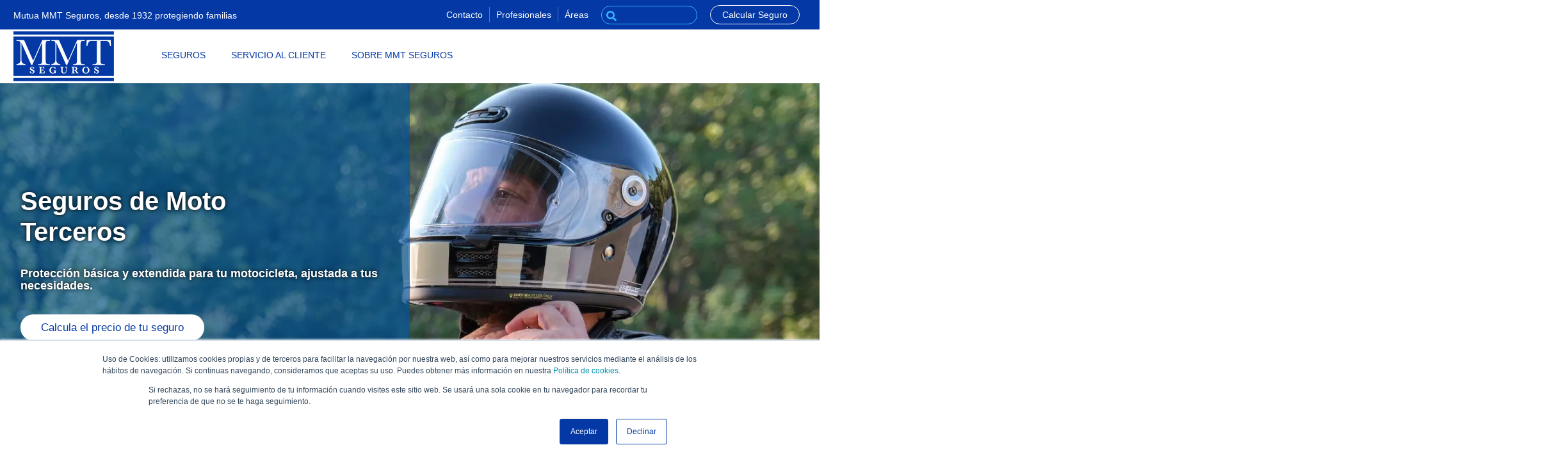

--- FILE ---
content_type: text/html; charset=UTF-8
request_url: https://www.mmtseguros.com/seguros-moto/seguro-moto-terceros
body_size: 17780
content:
<!doctype html><!--[if lt IE 7]> <html class="no-js lt-ie9 lt-ie8 lt-ie7" lang="es-es" > <![endif]--><!--[if IE 7]>    <html class="no-js lt-ie9 lt-ie8" lang="es-es" >        <![endif]--><!--[if IE 8]>    <html class="no-js lt-ie9" lang="es-es" >               <![endif]--><!--[if gt IE 8]><!--><html class="no-js" lang="es-es"><!--<![endif]--><head>
    <meta charset="utf-8">
    <meta http-equiv="X-UA-Compatible" content="IE=edge,chrome=1">
    <meta name="author" content="Mutua MMT Seguros">
    <meta name="description" content="Seguro Moto Terceros. Un seguro de moto completo y económico para protegerte de daños ante terceros. Calcula ya el precio de tu seguro de moto online.">
    <meta name="generator" content="HubSpot">
    <title>Seguro Moto Terceros - MMT Seguros de Coche y Moto</title>
    <link rel="shortcut icon" href="https://www.mmtseguros.com/hubfs/log_mmt.png">
    
<meta name="viewport" content="width=device-width, initial-scale=1">

    <script src="/hs/hsstatic/jquery-libs/static-1.4/jquery/jquery-1.11.2.js"></script>
<script src="/hs/hsstatic/jquery-libs/static-1.4/jquery-migrate/jquery-migrate-1.2.1.js"></script>
<script>hsjQuery = window['jQuery'];</script>
    <meta property="og:description" content="Seguro Moto Terceros. Un seguro de moto completo y económico para protegerte de daños ante terceros. Calcula ya el precio de tu seguro de moto online.">
    <meta property="og:title" content="Seguro Moto Terceros - MMT Seguros de Coche y Moto">
    <meta name="twitter:description" content="Seguro Moto Terceros. Un seguro de moto completo y económico para protegerte de daños ante terceros. Calcula ya el precio de tu seguro de moto online.">
    <meta name="twitter:title" content="Seguro Moto Terceros - MMT Seguros de Coche y Moto">

    

    
    <style>
a.cta_button{-moz-box-sizing:content-box !important;-webkit-box-sizing:content-box !important;box-sizing:content-box !important;vertical-align:middle}.hs-breadcrumb-menu{list-style-type:none;margin:0px 0px 0px 0px;padding:0px 0px 0px 0px}.hs-breadcrumb-menu-item{float:left;padding:10px 0px 10px 10px}.hs-breadcrumb-menu-divider:before{content:'›';padding-left:10px}.hs-featured-image-link{border:0}.hs-featured-image{float:right;margin:0 0 20px 20px;max-width:50%}@media (max-width: 568px){.hs-featured-image{float:none;margin:0;width:100%;max-width:100%}}.hs-screen-reader-text{clip:rect(1px, 1px, 1px, 1px);height:1px;overflow:hidden;position:absolute !important;width:1px}
</style>

<link rel="stylesheet" href="https://www.mmtseguros.com/hubfs/hub_generated/module_assets/1/168809075372/1750862976603/module_mmt_icono_texto_header.min.css">
<link rel="stylesheet" href="https://www.mmtseguros.com/hubfs/hub_generated/module_assets/1/168565404459/1743252575884/module_search_input_copia.min.css">
<link rel="stylesheet" href="https://www.mmtseguros.com/hubfs/hub_generated/module_assets/1/171749335853/1750929168559/module_MMT_menu_ppl_movil.min.css">
<link rel="stylesheet" href="https://www.mmtseguros.com/hubfs/hub_generated/module_assets/1/182663595942/1743252808901/module_MMT_menu_desplegable_local.min.css">
<link rel="stylesheet" href="https://www.mmtseguros.com/hubfs/hub_generated/module_assets/1/177745581166/1750930875840/module_MMT_POPUP_FORM_SEG_TE_LLAMAMOS.min.css">
<link rel="stylesheet" href="https://www.mmtseguros.com/hubfs/hub_generated/template_assets/1/37359655376/1743264304217/template_Evoque-style.min.css">
<link rel="stylesheet" href="https://www.mmtseguros.com/hubfs/hub_generated/module_assets/1/37359606241/1743252361392/module_Evoque_Back_To_Top_V1.min.css">
<link rel="stylesheet" href="https://www.mmtseguros.com/hubfs/hub_generated/module_assets/1/172579093781/1743252781237/module_MMT_banner_azul.min.css">

  <style>
    #hs_cos_wrapper_widget_1720786920085 .banner_azul {
  background-image:url(https://www.mmtseguros.com/hubfs/Nueva%20web%202024/seguro-mmt-moto-terceros.webp);
  background-size:cover;
  background-position:center center;
}

#hs_cos_wrapper_widget_1720786920085 .cont-texto {
  margin-top:160px;
  margin-bottom:160px;
  padding-top:0px;
  padding-bottom:0px;
  padding-right:0px;
  padding-left:0px;
}

  </style>

<link rel="stylesheet" href="https://www.mmtseguros.com/hubfs/hub_generated/module_assets/1/182203156269/1743252801407/module_MMT_POPUP_FORM_SEG_TE_LLAMAMOS_FOOTER_MOTO.min.css">
<link rel="stylesheet" href="https://www.mmtseguros.com/hubfs/hub_generated/module_assets/1/168565404520/1743252638875/module_SUF_-_Content_11_.min.css">

  <style>
    #hs_cos_wrapper_widget_1722940827014 .cabeceras {
  padding-top:50px;
  padding-bottom:0px;
  padding-right:0px;
  padding-left:0px;
}

  </style>

<link rel="stylesheet" href="https://www.mmtseguros.com/hubfs/hub_generated/module_assets/1/168565404423/1743252540311/module_SUF_-_Feature_21_.min.css">

  <style>
    #hs_cos_wrapper_widget_1722940934820 .cuatro-cols { background-color:#ffffff; }

#hs_cos_wrapper_widget_1722940934820 .cuatro-col>div { background-color:#efefef; }

#hs_cos_wrapper_widget_1722940934820 .cuatro-cols {}

  </style>


  <style>
    #hs_cos_wrapper_widget_1722941243353 .cabeceras {
  padding-top:50px;
  padding-bottom:0px;
  padding-right:0px;
  padding-left:0px;
}

  </style>

<link rel="stylesheet" href="https://www.mmtseguros.com/hubfs/hub_generated/module_assets/1/174273543442/1743252785332/module_MMT_2Columnas.min.css">

  <style>
    #hs_cos_wrapper_widget_1722953349779 .cabeceras {
  padding-top:50px;
  padding-bottom:0px;
  padding-right:0px;
  padding-left:0px;
}

  </style>


  <style>
    #hs_cos_wrapper_widget_1722953534539 .cabeceras {
  padding-top:50px;
  padding-bottom:0px;
  padding-right:0px;
  padding-left:0px;
}

  </style>


  <style>
    #hs_cos_wrapper_widget_1722953574475 .cabeceras {
  padding-top:50px;
  padding-bottom:50px;
  padding-right:0px;
  padding-left:0px;
}

  </style>


  <style>
    #hs_cos_wrapper_widget_1722953855714 .cabeceras {
  padding-top:50px;
  padding-bottom:50px;
  padding-right:0px;
  padding-left:0px;
}

  </style>


  <style>
    #hs_cos_wrapper_widget_1729155887947 .cabeceras {
  padding-top:50px;
  padding-bottom:50px;
  padding-right:0px;
  padding-left:0px;
}

  </style>

<link rel="stylesheet" href="https://www.mmtseguros.com/hubfs/hub_generated/template_assets/1/36301577064/1743264303616/template_design-modo-extra.min.css">
<!-- Editor Styles -->
<style id="hs_editor_style" type="text/css">
/* HubSpot Non-stacked Media Query Styles */
@media (min-width:768px) {
  .dnd_area_header-row-0-vertical-alignment > .row-fluid {
    display: -ms-flexbox !important;
    -ms-flex-direction: row;
    display: flex !important;
    flex-direction: row;
  }
  .dnd_area_header-row-1-vertical-alignment > .row-fluid {
    display: -ms-flexbox !important;
    -ms-flex-direction: row;
    display: flex !important;
    flex-direction: row;
  }
  .dnd_area_header-dnd_partial-1-column-1-vertical-alignment {
    display: -ms-flexbox !important;
    -ms-flex-direction: column !important;
    -ms-flex-pack: center !important;
    display: flex !important;
    flex-direction: column !important;
    justify-content: center !important;
  }
  .dnd_area_header-dnd_partial-1-column-1-vertical-alignment > div {
    flex-shrink: 0 !important;
  }
  .cell_17303860766932-vertical-alignment {
    display: -ms-flexbox !important;
    -ms-flex-direction: column !important;
    -ms-flex-pack: center !important;
    display: flex !important;
    flex-direction: column !important;
    justify-content: center !important;
  }
  .cell_17303860766932-vertical-alignment > div {
    flex-shrink: 0 !important;
  }
}
/* HubSpot Styles (default) */
.dnd_area_header-row-0-margin {
  margin-top: 32px !important;
  margin-bottom: 32px !important;
}
.dnd_area_header-row-0-background-layers {
  background-image: url('https://example.com/path/to/image.jpg') !important;
  background-position: center center !important;
  background-size: cover !important;
  background-repeat: no-repeat !important;
}
.dnd_area_header-row-1-margin {
  margin-top: 32px !important;
  margin-bottom: 32px !important;
}
.dnd_area_header-row-1-background-layers {
  background-image: url('https://example.com/path/to/image.jpg') !important;
  background-position: center center !important;
  background-size: cover !important;
  background-repeat: no-repeat !important;
}
</style>
    

    
<!--  Added by GoogleAnalytics integration -->
<script>
var _hsp = window._hsp = window._hsp || [];
_hsp.push(['addPrivacyConsentListener', function(consent) { if (consent.allowed || (consent.categories && consent.categories.analytics)) {
  (function(i,s,o,g,r,a,m){i['GoogleAnalyticsObject']=r;i[r]=i[r]||function(){
  (i[r].q=i[r].q||[]).push(arguments)},i[r].l=1*new Date();a=s.createElement(o),
  m=s.getElementsByTagName(o)[0];a.async=1;a.src=g;m.parentNode.insertBefore(a,m)
})(window,document,'script','//www.google-analytics.com/analytics.js','ga');
  ga('create','UA-38712499-3','auto');
  ga('send','pageview');
}}]);
</script>

<!-- /Added by GoogleAnalytics integration -->

<!--  Added by GoogleAnalytics4 integration -->
<script>
var _hsp = window._hsp = window._hsp || [];
window.dataLayer = window.dataLayer || [];
function gtag(){dataLayer.push(arguments);}

var useGoogleConsentModeV2 = true;
var waitForUpdateMillis = 1000;


if (!window._hsGoogleConsentRunOnce) {
  window._hsGoogleConsentRunOnce = true;

  gtag('consent', 'default', {
    'ad_storage': 'denied',
    'analytics_storage': 'denied',
    'ad_user_data': 'denied',
    'ad_personalization': 'denied',
    'wait_for_update': waitForUpdateMillis
  });

  if (useGoogleConsentModeV2) {
    _hsp.push(['useGoogleConsentModeV2'])
  } else {
    _hsp.push(['addPrivacyConsentListener', function(consent){
      var hasAnalyticsConsent = consent && (consent.allowed || (consent.categories && consent.categories.analytics));
      var hasAdsConsent = consent && (consent.allowed || (consent.categories && consent.categories.advertisement));

      gtag('consent', 'update', {
        'ad_storage': hasAdsConsent ? 'granted' : 'denied',
        'analytics_storage': hasAnalyticsConsent ? 'granted' : 'denied',
        'ad_user_data': hasAdsConsent ? 'granted' : 'denied',
        'ad_personalization': hasAdsConsent ? 'granted' : 'denied'
      });
    }]);
  }
}

gtag('js', new Date());
gtag('set', 'developer_id.dZTQ1Zm', true);
gtag('config', 'G-QFLGQ8HZV1');
</script>
<script async src="https://www.googletagmanager.com/gtag/js?id=G-QFLGQ8HZV1"></script>

<!-- /Added by GoogleAnalytics4 integration -->

    <link rel="canonical" href="https://www.mmtseguros.com/seguros-moto/seguro-moto-terceros">

<!-- Google Tag Manager -->
<script>(function(w,d,s,l,i){w[l]=w[l]||[];w[l].push({'gtm.start':
new Date().getTime(),event:'gtm.js'});var f=d.getElementsByTagName(s)[0],
j=d.createElement(s),dl=l!='dataLayer'?'&l='+l:'';j.async=true;j.src=
'https://www.googletagmanager.com/gtm.js?id='+i+dl;f.parentNode.insertBefore(j,f);
})(window,document,'script','dataLayer','GTM-598PNW8');</script>
<!-- End Google Tag Manager -->
<meta name="facebook-domain-verification" content="cit2m4ro9tuslp3xwq2q8vhi8gfn9u">
<link rel="stylesheet" type="text/css" href="https://www.mmtseguros.com/hubfs/hub_generated/template_assets/1/37712406960/1743264304798/template_custom.css" media="screen">
<meta property="og:url" content="https://www.mmtseguros.com/seguros-moto/seguro-moto-terceros">
<meta name="twitter:card" content="summary">
<meta http-equiv="content-language" content="es-es">
<link rel="stylesheet" href="//7052064.fs1.hubspotusercontent-na1.net/hubfs/7052064/hub_generated/template_assets/DEFAULT_ASSET/1768208556375/template_layout.min.css">





    
<script src="https://www.mmtseguros.com/hubfs/hub_generated/template_assets/1/168668433782/1762334774179/template_carga_core.min.js"></script>



<meta name="apple-mobile-web-app-capable" content="yes">
<meta name="viewport" content="width=device-width, initial-scale=1.0, maximum-scale=2.0, user-scalable=yes">
<meta name="apple-mobile-web-app-status-bar-style" content="black">






    

</head>
<body class="   hs-content-id-173195771272 hs-site-page page " style="">
    <div class="header-container-wrapper">
    <div class="header-container container-fluid">

<div class="row-fluid-wrapper row-depth-1 row-number-1 ">
<div class="row-fluid ">
<div class="span12 widget-span widget-type-global_group encabezado_secundario" style="" data-widget-type="global_group" data-x="0" data-w="12">
<div class="" data-global-widget-path="generated_global_groups/179806122603.html"><div class="row-fluid-wrapper row-depth-1 row-number-1 ">
<div class="row-fluid ">
<div class="span4 widget-span widget-type-cell " style="" data-widget-type="cell" data-x="0" data-w="4">

<div class="row-fluid-wrapper row-depth-1 row-number-2 ">
<div class="row-fluid ">
<div class="span12 widget-span widget-type-custom_widget " style="" data-widget-type="custom_widget" data-x="0" data-w="12">
<div id="hs_cos_wrapper_module_1716982674080540" class="hs_cos_wrapper hs_cos_wrapper_widget hs_cos_wrapper_type_module" style="" data-hs-cos-general-type="widget" data-hs-cos-type="module"><div id="hs_cos_wrapper_module_1716982674080540_" class="hs_cos_wrapper hs_cos_wrapper_widget hs_cos_wrapper_type_inline_rich_text" style="" data-hs-cos-general-type="widget" data-hs-cos-type="inline_rich_text" data-hs-cos-field="texto_frase_encabezado"><span style="color: #ffffff; font-size: .9rem;">Mutua MMT Seguros, desde 1932 protegiendo familias</span></div></div>

</div><!--end widget-span -->
</div><!--end row-->
</div><!--end row-wrapper -->

</div><!--end widget-span -->
<div class="span1 widget-span widget-type-cell " style="" data-widget-type="cell" data-x="4" data-w="1">

<div class="row-fluid-wrapper row-depth-1 row-number-3 ">
<div class="row-fluid ">
<div class="span12 widget-span widget-type-custom_widget " style="" data-widget-type="custom_widget" data-x="0" data-w="12">
<div id="hs_cos_wrapper_module_1722433438448253" class="hs_cos_wrapper hs_cos_wrapper_widget hs_cos_wrapper_type_module" style="" data-hs-cos-general-type="widget" data-hs-cos-type="module"><div class="flex mod_icono">
  
  
  
  
  <a class="flex" aria-label="opción " href="#">
    
    
    
    
  </a>
</div></div>

</div><!--end widget-span -->
</div><!--end row-->
</div><!--end row-wrapper -->

</div><!--end widget-span -->
<div class="span1 widget-span widget-type-cell " style="" data-widget-type="cell" data-x="5" data-w="1">

<div class="row-fluid-wrapper row-depth-1 row-number-4 ">
<div class="row-fluid ">
<div class="span12 widget-span widget-type-custom_widget " style="" data-widget-type="custom_widget" data-x="0" data-w="12">
<div id="hs_cos_wrapper_module_1722432958050162" class="hs_cos_wrapper hs_cos_wrapper_widget hs_cos_wrapper_type_module" style="" data-hs-cos-general-type="widget" data-hs-cos-type="module"><div class="flex mod_icono">
  
  
  
  
  <a class="flex" aria-label="opción Contacto" href="https://www.mmtseguros.com/atencion-cliente/contacto/?hsLang=es-es">
    
    
      <div id="hs_cos_wrapper_module_1722432958050162_" class="hs_cos_wrapper hs_cos_wrapper_widget hs_cos_wrapper_type_inline_text" style="" data-hs-cos-general-type="widget" data-hs-cos-type="inline_text" data-hs-cos-field="texto_icono">Contacto</div>
    
    
    
  </a>
</div></div>

</div><!--end widget-span -->
</div><!--end row-->
</div><!--end row-wrapper -->

</div><!--end widget-span -->
<div class="span1 widget-span widget-type-cell " style="" data-widget-type="cell" data-x="6" data-w="1">

<div class="row-fluid-wrapper row-depth-1 row-number-5 ">
<div class="row-fluid ">
<div class="span12 widget-span widget-type-custom_widget " style="" data-widget-type="custom_widget" data-x="0" data-w="12">
<div id="hs_cos_wrapper_module_1716985060109568" class="hs_cos_wrapper hs_cos_wrapper_widget hs_cos_wrapper_type_module" style="" data-hs-cos-general-type="widget" data-hs-cos-type="module"><div class="flex mod_icono">
  
  
  
  
  <a class="flex" aria-label="opción Profesionales" href="https://www.mmtseguros.com/area-profesionales/?hsLang=es-es">
    
    
      <div id="hs_cos_wrapper_module_1716985060109568_" class="hs_cos_wrapper hs_cos_wrapper_widget hs_cos_wrapper_type_inline_text" style="" data-hs-cos-general-type="widget" data-hs-cos-type="inline_text" data-hs-cos-field="texto_icono">Profesionales</div>
    
    
    
  </a>
</div></div>

</div><!--end widget-span -->
</div><!--end row-->
</div><!--end row-wrapper -->

</div><!--end widget-span -->
<div class="span1 widget-span widget-type-cell ico-con-menu" style="" data-widget-type="cell" data-x="7" data-w="1">

<div class="row-fluid-wrapper row-depth-1 row-number-6 ">
<div class="row-fluid ">
<div class="span12 widget-span widget-type-custom_widget submenu-area" style="" data-widget-type="custom_widget" data-x="0" data-w="12">
<div id="hs_cos_wrapper_module_1750838905286142" class="hs_cos_wrapper hs_cos_wrapper_widget hs_cos_wrapper_type_module widget-type-menu" style="" data-hs-cos-general-type="widget" data-hs-cos-type="module">
<span id="hs_cos_wrapper_module_1750838905286142_" class="hs_cos_wrapper hs_cos_wrapper_widget hs_cos_wrapper_type_menu" style="" data-hs-cos-general-type="widget" data-hs-cos-type="menu"><div id="hs_menu_wrapper_module_1750838905286142_" class="hs-menu-wrapper active-branch flyouts hs-menu-flow-horizontal" role="navigation" data-sitemap-name="default" data-menu-id="111520899439" aria-label="Navigation Menu">
 <ul role="menu">
  <li class="hs-menu-item hs-menu-depth-1 hs-item-has-children" role="none"><a href="javascript:;" aria-haspopup="true" aria-expanded="false" role="menuitem">Áreas</a>
   <ul role="menu" class="hs-menu-children-wrapper">
    <li class="hs-menu-item hs-menu-depth-2" role="none"><a href="https://www.mmtseguros.es/area-cliente/login" role="menuitem">Área Cliente</a></li>
    <li class="hs-menu-item hs-menu-depth-2" role="none"><a href="https://mmt.scdirecto.com/" role="menuitem">Área Salud HNA</a></li>
   </ul></li>
 </ul>
</div></span></div>

</div><!--end widget-span -->
</div><!--end row-->
</div><!--end row-wrapper -->

</div><!--end widget-span -->
<div class="span2 widget-span widget-type-cell " style="" data-widget-type="cell" data-x="8" data-w="2">

<div class="row-fluid-wrapper row-depth-1 row-number-7 ">
<div class="row-fluid ">
<div class="span12 widget-span widget-type-custom_widget " style="" data-widget-type="custom_widget" data-x="0" data-w="12">
<div id="hs_cos_wrapper_module_1722434471769678" class="hs_cos_wrapper hs_cos_wrapper_widget hs_cos_wrapper_type_module" style="" data-hs-cos-general-type="widget" data-hs-cos-type="module">

<div class="hs-search-field"> 
    <div class="hs-search-field__bar"> 
      <form action="/hs-search-results">
        
        <input type="text" class="hs-search-field__input" name="term" autocomplete="off" aria-label="Search" placeholder="">
        
        
          <input type="hidden" name="type" value="SITE_PAGE">
        
        
        
          <input type="hidden" name="type" value="BLOG_POST">
          <input type="hidden" name="type" value="LISTING_PAGE">
        
        

        
          <button aria-label="Search">Buscar <span id="hs_cos_wrapper_module_1722434471769678_" class="hs_cos_wrapper hs_cos_wrapper_widget hs_cos_wrapper_type_icon" style="" data-hs-cos-general-type="widget" data-hs-cos-type="icon"><svg version="1.0" xmlns="http://www.w3.org/2000/svg" viewbox="0 0 512 512" aria-hidden="true"><g id="search1_layer"><path d="M505 442.7L405.3 343c-4.5-4.5-10.6-7-17-7H372c27.6-35.3 44-79.7 44-128C416 93.1 322.9 0 208 0S0 93.1 0 208s93.1 208 208 208c48.3 0 92.7-16.4 128-44v16.3c0 6.4 2.5 12.5 7 17l99.7 99.7c9.4 9.4 24.6 9.4 33.9 0l28.3-28.3c9.4-9.4 9.4-24.6.1-34zM208 336c-70.7 0-128-57.2-128-128 0-70.7 57.2-128 128-128 70.7 0 128 57.2 128 128 0 70.7-57.2 128-128 128z" /></g></svg></span></button>
        
      </form>
    </div>
    <ul class="hs-search-field__suggestions"></ul>
</div></div>

</div><!--end widget-span -->
</div><!--end row-->
</div><!--end row-wrapper -->

</div><!--end widget-span -->
<div class="span2 widget-span widget-type-cell btn_calcular_header" style="" data-widget-type="cell" data-x="10" data-w="2">

<div class="row-fluid-wrapper row-depth-1 row-number-8 ">
<div class="row-fluid ">
<div class="span12 widget-span widget-type-custom_widget " style="" data-widget-type="custom_widget" data-x="0" data-w="12">
<div id="hs_cos_wrapper_module_1722433826913490" class="hs_cos_wrapper hs_cos_wrapper_widget hs_cos_wrapper_type_module" style="" data-hs-cos-general-type="widget" data-hs-cos-type="module"><div class="flex mod_icono">
  
  
  
  
  <a class="flex" aria-label="opción Calcular Seguro" href="https://www.mmtseguros.com/calcular-seguros/?hsLang=es-es">
    
    
      <div id="hs_cos_wrapper_module_1722433826913490_" class="hs_cos_wrapper hs_cos_wrapper_widget hs_cos_wrapper_type_inline_text" style="" data-hs-cos-general-type="widget" data-hs-cos-type="inline_text" data-hs-cos-field="texto_icono">Calcular Seguro</div>
    
    
    
  </a>
</div></div>

</div><!--end widget-span -->
</div><!--end row-->
</div><!--end row-wrapper -->

</div><!--end widget-span -->
</div><!--end row-->
</div><!--end row-wrapper -->
</div>
</div><!--end widget-span -->
</div><!--end row-->
</div><!--end row-wrapper -->

<div class="row-fluid-wrapper row-depth-1 row-number-2 ">
<div class="row-fluid ">
<div class="span12 widget-span widget-type-global_group encabezado_principal" style="" data-widget-type="global_group" data-x="0" data-w="12">
<div class="" data-global-widget-path="generated_global_groups/179806353216.html"><div class="row-fluid-wrapper row-depth-1 row-number-1 ">
<div class="row-fluid ">
<div class="span2 widget-span widget-type-cell " style="" data-widget-type="cell" data-x="0" data-w="2">

<div class="row-fluid-wrapper row-depth-1 row-number-2 ">
<div class="row-fluid ">
<div class="span12 widget-span widget-type-custom_widget logo-ppl" style="" data-widget-type="custom_widget" data-x="0" data-w="12">
<div id="hs_cos_wrapper_module_1722934669807538" class="hs_cos_wrapper hs_cos_wrapper_widget hs_cos_wrapper_type_module widget-type-logo" style="" data-hs-cos-general-type="widget" data-hs-cos-type="module">
  






















  
  <span id="hs_cos_wrapper_module_1722934669807538_hs_logo_widget" class="hs_cos_wrapper hs_cos_wrapper_widget hs_cos_wrapper_type_logo" style="" data-hs-cos-general-type="widget" data-hs-cos-type="logo"><a href="https://www.mmtseguros.com/?hsLang=es-es" id="hs-link-module_1722934669807538_hs_logo_widget" style="border-width:0px;border:0px;"><img src="https://www.mmtseguros.com/hubfs/logoMMT.svg" class="hs-image-widget " height="147" style="height: auto;width:298px;border-width:0px;border:0px;" width="298" alt="Seguros de Coche, Moto, Hogar, Decesos, Salud y Otros - MMT Seguros" title="Seguros de Coche, Moto, Hogar, Decesos, Salud y Otros - MMT Seguros"></a></span>
</div>

</div><!--end widget-span -->
</div><!--end row-->
</div><!--end row-wrapper -->

</div><!--end widget-span -->
<div class="span10 widget-span widget-type-cell " style="" data-widget-type="cell" data-x="2" data-w="10">

<div class="row-fluid-wrapper row-depth-1 row-number-3 ">
<div class="row-fluid ">
<div class="span12 widget-span widget-type-custom_widget menu_principal" style="" data-widget-type="custom_widget" data-x="0" data-w="12">
<div id="hs_cos_wrapper_module_1722508565583322" class="hs_cos_wrapper hs_cos_wrapper_widget hs_cos_wrapper_type_module widget-type-menu" style="" data-hs-cos-general-type="widget" data-hs-cos-type="module">
<span id="hs_cos_wrapper_module_1722508565583322_" class="hs_cos_wrapper hs_cos_wrapper_widget hs_cos_wrapper_type_menu" style="" data-hs-cos-general-type="widget" data-hs-cos-type="menu"><div id="hs_menu_wrapper_module_1722508565583322_" class="hs-menu-wrapper active-branch flyouts hs-menu-flow-horizontal" role="navigation" data-sitemap-name="default" data-menu-id="168982299025" aria-label="Navigation Menu">
 <ul role="menu" class="active-branch">
  <li class="hs-menu-item hs-menu-depth-1 hs-item-has-children active-branch" role="none"><a href="javascript:;" aria-haspopup="true" aria-expanded="false" role="menuitem">Seguros</a>
   <ul role="menu" class="hs-menu-children-wrapper active-branch">
    <li class="hs-menu-item hs-menu-depth-2 hs-item-has-children" role="none"><a href="javascript:;" role="menuitem">Coche</a>
     <ul role="menu" class="hs-menu-children-wrapper">
      <li class="hs-menu-item hs-menu-depth-3" role="none"><a href="https://www.mmtseguros.com/seguros-coche/" role="menuitem">Seguros de Coche</a></li>
      <li class="hs-menu-item hs-menu-depth-3" role="none"><a href="https://www.mmtseguros.com/seguros-coche/seguro-coche-todo-riesgo" role="menuitem">Todo Riesgo</a></li>
      <li class="hs-menu-item hs-menu-depth-3" role="none"><a href="https://www.mmtseguros.com/seguros-coche/seguro-coche-terceros" role="menuitem">Terceros</a></li>
      <li class="hs-menu-item hs-menu-depth-3" role="none"><a href="https://www.mmtseguros.com/seguros-coche/comparador-seguros-coche/" role="menuitem">Comparador</a></li>
      <li class="hs-menu-item hs-menu-depth-3" role="none"><a href="https://www.mmtseguros.com/asistencia-seguros-coche-moto/" role="menuitem">Servicios y Asistencia</a></li>
      <li class="hs-menu-item hs-menu-depth-3" role="none"><a href="https://www.mmtseguros.com/preguntas-frecuentes-seguros-coche/" role="menuitem">Preguntas frecuentes</a></li>
      <li class="hs-menu-item hs-menu-depth-3" role="none"><a href="https://www.mmtseguros.com/blog/tag/seguros-de-coche" role="menuitem">Blog Seguros Coche</a></li>
      <li class="hs-menu-item hs-menu-depth-3" role="none"><a href="https://www.mmtseguros.es/tarificador/c/AUTO" role="menuitem">Calcular Seguro</a></li>
     </ul></li>
    <li class="hs-menu-item hs-menu-depth-2 hs-item-has-children active-branch" role="none"><a href="javascript:;" role="menuitem">Moto</a>
     <ul role="menu" class="hs-menu-children-wrapper active-branch">
      <li class="hs-menu-item hs-menu-depth-3" role="none"><a href="https://www.mmtseguros.com/seguros-moto" role="menuitem">Seguros de Moto</a></li>
      <li class="hs-menu-item hs-menu-depth-3" role="none"><a href="https://www.mmtseguros.com/seguros-moto/seguro-moto-todo-riesgo-con-franquicia" role="menuitem">Todo Riesgo con Franquicia</a></li>
      <li class="hs-menu-item hs-menu-depth-3 active active-branch" role="none"><a href="https://www.mmtseguros.com/seguros-moto/seguro-moto-terceros" role="menuitem">Terceros</a></li>
      <li class="hs-menu-item hs-menu-depth-3" role="none"><a href="https://www.mmtseguros.com/seguros-moto/comparador-seguros-moto" role="menuitem">Comparador</a></li>
      <li class="hs-menu-item hs-menu-depth-3" role="none"><a href="https://www.mmtseguros.com/asistencia-seguros-coche-moto/" role="menuitem">Servicios y asistencia</a></li>
      <li class="hs-menu-item hs-menu-depth-3" role="none"><a href="https://www.mmtseguros.com/preguntas-frecuentes-seguros-moto/" role="menuitem">Preguntas frecuentes</a></li>
      <li class="hs-menu-item hs-menu-depth-3" role="none"><a href="https://www.mmtseguros.com/blog/tag/seguros-de-moto" role="menuitem">Blog Seguros Moto</a></li>
      <li class="hs-menu-item hs-menu-depth-3" role="none"><a href="https://www.mmtseguros.es/tarificador/c/MOTO" role="menuitem">Calcular Seguro</a></li>
     </ul></li>
    <li class="hs-menu-item hs-menu-depth-2 hs-item-has-children" role="none"><a href="javascript:;" role="menuitem">Hogar</a>
     <ul role="menu" class="hs-menu-children-wrapper">
      <li class="hs-menu-item hs-menu-depth-3" role="none"><a href="https://www.mmtseguros.com/seguros-hogar/" role="menuitem">Seguros de Hogar</a></li>
      <li class="hs-menu-item hs-menu-depth-3" role="none"><a href="https://www.mmtseguros.com/seguros-hogar/seguros-hogar-propietarios/" role="menuitem">Propietarios</a></li>
      <li class="hs-menu-item hs-menu-depth-3" role="none"><a href="https://www.mmtseguros.com/seguros-hogar/seguros-hogar-inquilinos/" role="menuitem">Inquilinos</a></li>
      <li class="hs-menu-item hs-menu-depth-3" role="none"><a href="https://www.mmtseguros.com/seguros-hogar/seguros-hogar-arrendadores/" role="menuitem">Arrendadores</a></li>
      <li class="hs-menu-item hs-menu-depth-3" role="none"><a href="https://www.mmtseguros.com/seguros-hogar/comparador-seguros-hogar-baratos/" role="menuitem">Comparador</a></li>
      <li class="hs-menu-item hs-menu-depth-3" role="none"><a href="https://www.mmtseguros.com/asistencia-seguros-hogar/" role="menuitem">Servicios y Asistencia</a></li>
      <li class="hs-menu-item hs-menu-depth-3" role="none"><a href="https://www.mmtseguros.com/preguntas-frecuentes-seguros-hogar/" role="menuitem">Preguntas frecuentes</a></li>
      <li class="hs-menu-item hs-menu-depth-3" role="none"><a href="https://www.mmtseguros.com/blog/tag/hogar-seguro" role="menuitem">Blog Seguros Hogar</a></li>
      <li class="hs-menu-item hs-menu-depth-3" role="none"><a href="https://www.mmtseguros.com/calcular/seguros-hogar" role="menuitem">Calcular Seguro</a></li>
     </ul></li>
    <li class="hs-menu-item hs-menu-depth-2 hs-item-has-children" role="none"><a href="javascript:;" role="menuitem">Decesos</a>
     <ul role="menu" class="hs-menu-children-wrapper">
      <li class="hs-menu-item hs-menu-depth-3" role="none"><a href="https://www.mmtseguros.com/seguro-decesos-proteccion-familiar-premium/" role="menuitem">Seguros de Decesos</a></li>
      <li class="hs-menu-item hs-menu-depth-3" role="none"><a href="https://www.mmtseguros.com/asistencia-seguro-decesos/" role="menuitem">Servicios y Asistencia</a></li>
      <li class="hs-menu-item hs-menu-depth-3" role="none"><a href="https://www.mmtseguros.com/preguntas-frecuentes-seguros-decesos/" role="menuitem">Preguntas frecuentes</a></li>
      <li class="hs-menu-item hs-menu-depth-3" role="none"><a href="https://www.mmtseguros.com/blog/tag/seguro-de-decesos" role="menuitem">Blog Seguros Decesos</a></li>
      <li class="hs-menu-item hs-menu-depth-3" role="none"><a href="https://www.mmtseguros.com/calcular/seguros-decesos" role="menuitem">Calcular Seguro</a></li>
     </ul></li>
    <li class="hs-menu-item hs-menu-depth-2 hs-item-has-children" role="none"><a href="javascript:;" role="menuitem">Salud</a>
     <ul role="menu" class="hs-menu-children-wrapper">
      <li class="hs-menu-item hs-menu-depth-3" role="none"><a href="https://www.mmtseguros.com/seguros-salud" role="menuitem">Seguros de Salud</a></li>
      <li class="hs-menu-item hs-menu-depth-3 hs-item-has-children" role="none"><a href="https://www.mmtseguros.com/seguros-salud-hna" role="menuitem">Seguros de Salud HNA</a>
       <ul role="menu" class="hs-menu-children-wrapper">
        <li class="hs-menu-item hs-menu-depth-4" role="none"><a href="https://www.mmtseguros.com/seguros-salud/seguro-salud-essencial" role="menuitem">Salud Essencial</a></li>
        <li class="hs-menu-item hs-menu-depth-4" role="none"><a href="https://www.mmtseguros.com/seguros-salud/seguro-salud-premium" role="menuitem">Salud Premium</a></li>
       </ul></li>
      <li class="hs-menu-item hs-menu-depth-3 hs-item-has-children" role="none"><a href="https://www.mmtseguros.com/seguros-salud-asisa" role="menuitem">Seguros de Salud ASISA</a>
       <ul role="menu" class="hs-menu-children-wrapper">
        <li class="hs-menu-item hs-menu-depth-4" role="none"><a href="https://www.mmtseguros.com/seguros-salud/seguro-salud-vital" role="menuitem">Seguro Salud Vital</a></li>
        <li class="hs-menu-item hs-menu-depth-4" role="none"><a href="https://www.mmtseguros.com/seguros-salud/seguro-salud-vital-mas" role="menuitem">Seguro Salud Vital Más</a></li>
        <li class="hs-menu-item hs-menu-depth-4" role="none"><a href="https://www.mmtseguros.com/seguros-salud/seguro-dental" role="menuitem">Seguro Salud Dental</a></li>
       </ul></li>
      <li class="hs-menu-item hs-menu-depth-3" role="none"><a href="https://www.mmtseguros.com/asistencia-seguros-salud/" role="menuitem">Servicios y Asistencia</a></li>
      <li class="hs-menu-item hs-menu-depth-3" role="none"><a href="https://www.mmtseguros.com/preguntas-frecuentes-seguros-salud/" role="menuitem">Preguntas frecuentes</a></li>
      <li class="hs-menu-item hs-menu-depth-3" role="none"><a href="https://www.mmtseguros.com/blog/tag/seguros-de-salud" role="menuitem">Blog Seguros Salud</a></li>
     </ul></li>
    <li class="hs-menu-item hs-menu-depth-2 hs-item-has-children" role="none"><a href="javascript:;" role="menuitem">Otros Seguros</a>
     <ul role="menu" class="hs-menu-children-wrapper">
      <li class="hs-menu-item hs-menu-depth-3 hs-item-has-children" role="none"><a href="javascript:;" role="menuitem">Bicis</a>
       <ul role="menu" class="hs-menu-children-wrapper">
        <li class="hs-menu-item hs-menu-depth-4" role="none"><a href="https://www.mmtseguros.com/seguros-bicicletas" role="menuitem">Seguros de Bicis</a></li>
        <li class="hs-menu-item hs-menu-depth-4" role="none"><a href="https://www.mmtseguros.com/comparador-seguros-bicicletas" role="menuitem">Comparador</a></li>
        <li class="hs-menu-item hs-menu-depth-4" role="none"><a href="https://www.mmtseguros.com/preguntas-frecuentes-seguros-bicicletas" role="menuitem">Preguntas frecuentes</a></li>
        <li class="hs-menu-item hs-menu-depth-4" role="none"><a href="https://www.mmtseguros.com/blog/tag/movilidad-sostenible" role="menuitem">Blog Movilidad Sostenible</a></li>
        <li class="hs-menu-item hs-menu-depth-4" role="none"><a href="https://www.mmtseguros.com/calcular/seguros-movilidad" role="menuitem">Calcular Seguro</a></li>
       </ul></li>
      <li class="hs-menu-item hs-menu-depth-3 hs-item-has-children" role="none"><a href="javascript:;" role="menuitem">Movilidad Personal</a>
       <ul role="menu" class="hs-menu-children-wrapper">
        <li class="hs-menu-item hs-menu-depth-4" role="none"><a href="https://www.mmtseguros.com/seguros-movilidad-personal" role="menuitem">Seguros de Movilidad Personal</a></li>
        <li class="hs-menu-item hs-menu-depth-4" role="none"><a href="https://www.mmtseguros.com/comparador-seguros-movilidad-personal" role="menuitem">Comparador</a></li>
        <li class="hs-menu-item hs-menu-depth-4" role="none"><a href="https://www.mmtseguros.com/preguntas-frecuentes-seguros-movilidad-personal/" role="menuitem">Preguntas frecuentes</a></li>
        <li class="hs-menu-item hs-menu-depth-4" role="none"><a href="https://www.mmtseguros.com/blog/tag/movilidad-sostenible" role="menuitem">Blog Movilidad Sostenible</a></li>
        <li class="hs-menu-item hs-menu-depth-4" role="none"><a href="https://www.mmtseguros.com/calcular/seguros-movilidad" role="menuitem">Calcular Seguro</a></li>
       </ul></li>
      <li class="hs-menu-item hs-menu-depth-3 hs-item-has-children" role="none"><a href="javascript:;" role="menuitem">Mascotas</a>
       <ul role="menu" class="hs-menu-children-wrapper">
        <li class="hs-menu-item hs-menu-depth-4" role="none"><a href="https://www.mmtseguros.com/seguro-mascotas-responsabilidad-civil-rc/" role="menuitem">Seguros de Mascotas</a></li>
        <li class="hs-menu-item hs-menu-depth-4" role="none"><a href="https://www.mmtseguros.com/preguntas-frecuentes-seguros-mascotas/" role="menuitem">Preguntas frecuentes</a></li>
        <li class="hs-menu-item hs-menu-depth-4" role="none"><a href="https://www.mmtseguros.com/calcular/seguros-mascotas" role="menuitem">Calcular Seguro</a></li>
       </ul></li>
      <li class="hs-menu-item hs-menu-depth-3 hs-item-has-children" role="none"><a href="javascript:;" role="menuitem">Accidentes Personales</a>
       <ul role="menu" class="hs-menu-children-wrapper">
        <li class="hs-menu-item hs-menu-depth-4" role="none"><a href="https://www.mmtseguros.com/seguros-accidentes-personales/" role="menuitem">Seguros de Accidentes</a></li>
        <li class="hs-menu-item hs-menu-depth-4" role="none"><a href="https://www.mmtseguros.com/comparador-seguros-accidentes" role="menuitem">Comparador</a></li>
        <li class="hs-menu-item hs-menu-depth-4" role="none"><a href="https://www.mmtseguros.com/preguntas-frecuentes-seguros-accidentes-personales/" role="menuitem">Preguntas frecuentes</a></li>
       </ul></li>
      <li class="hs-menu-item hs-menu-depth-3 hs-item-has-children" role="none"><a href="javascript:;" role="menuitem">Comercio y Oficinas</a>
       <ul role="menu" class="hs-menu-children-wrapper">
        <li class="hs-menu-item hs-menu-depth-4" role="none"><a href="https://www.mmtseguros.com/seguros-comercios-oficinas-para-negocios" role="menuitem">Seguros de Comercio y Oficinas</a></li>
        <li class="hs-menu-item hs-menu-depth-4" role="none"><a href="https://www.mmtseguros.com/comparador-seguros-comercios-oficinas-negocios" role="menuitem">Comparador</a></li>
        <li class="hs-menu-item hs-menu-depth-4" role="none"><a href="https://www.mmtseguros.com/preguntas-frecuentes-seguros-comercios-oficinas/" role="menuitem">Preguntas frecuentes</a></li>
       </ul></li>
     </ul></li>
    <li class="hs-menu-item hs-menu-depth-2 hs-item-has-children" role="none"><a href="https://www.mmtseguros.com/conocenos/ventajas-mmt" role="menuitem">Promociones y Ventajas</a>
     <ul role="menu" class="hs-menu-children-wrapper">
      <li class="hs-menu-item hs-menu-depth-3" role="none"><a href="https://www.mmtseguros.com/club-beneficios-mmt/" role="menuitem">Club de Beneficios MMT</a></li>
      <li class="hs-menu-item hs-menu-depth-3" role="none"><a href="https://www.mmtseguros.com/trae-amigo-ventajas-clientes/" role="menuitem">Trae un Amigo</a></li>
      <li class="hs-menu-item hs-menu-depth-3" role="none"><a href="https://www.mmtseguros.com/condiciones-bases" role="menuitem">Bases Promociones</a></li>
     </ul></li>
   </ul></li>
  <li class="hs-menu-item hs-menu-depth-1 hs-item-has-children" role="none"><a href="javascript:;" aria-haspopup="true" aria-expanded="false" role="menuitem">Servicio al Cliente</a>
   <ul role="menu" class="hs-menu-children-wrapper">
    <li class="hs-menu-item hs-menu-depth-2" role="none"><a href="https://www.mmtseguros.com/asistencia-seguros-coche-moto/" role="menuitem">Coche y Moto</a></li>
    <li class="hs-menu-item hs-menu-depth-2" role="none"><a href="https://www.mmtseguros.com/buscar-taller/" role="menuitem">Buscar Taller</a></li>
    <li class="hs-menu-item hs-menu-depth-2" role="none"><a href="https://www.mmtseguros.com/asistencia-seguros-hogar/" role="menuitem">Hogar</a></li>
    <li class="hs-menu-item hs-menu-depth-2" role="none"><a href="https://www.mmtseguros.com/asistencia-seguro-decesos/" role="menuitem">Decesos</a></li>
    <li class="hs-menu-item hs-menu-depth-2" role="none"><a href="https://www.mmtseguros.com/asistencia-seguros-salud/" role="menuitem">Salud</a></li>
    <li class="hs-menu-item hs-menu-depth-2" role="none"><a href="https://www.mmtseguros.com/asistencia-otros-seguros/" role="menuitem">Otros seguros</a></li>
    <li class="hs-menu-item hs-menu-depth-2" role="none"><a href="https://www.mmtseguros.com/atencion-cliente/contacto/" role="menuitem">Contacto</a></li>
   </ul></li>
  <li class="hs-menu-item hs-menu-depth-1 hs-item-has-children" role="none"><a href="javascript:;" aria-haspopup="true" aria-expanded="false" role="menuitem">Sobre MMT Seguros</a>
   <ul role="menu" class="hs-menu-children-wrapper">
    <li class="hs-menu-item hs-menu-depth-2" role="none"><a href="https://www.mmtseguros.com/conocenos/" role="menuitem">Conoce MMT Seguros</a></li>
    <li class="hs-menu-item hs-menu-depth-2" role="none"><a href="https://www.mmtseguros.com/conocenos/compromiso-social-rsc/" role="menuitem">Compromiso Social</a></li>
    <li class="hs-menu-item hs-menu-depth-2 hs-item-has-children" role="none"><a href="https://www.mmtseguros.com/conocenos/ventajas-mmt" role="menuitem">Promociones y Ventajas</a>
     <ul role="menu" class="hs-menu-children-wrapper">
      <li class="hs-menu-item hs-menu-depth-3" role="none"><a href="https://www.mmtseguros.com/club-beneficios-mmt/" role="menuitem">Club de Beneficios MMT</a></li>
      <li class="hs-menu-item hs-menu-depth-3" role="none"><a href="https://www.mmtseguros.com/trae-amigo-ventajas-clientes/" role="menuitem">Trae un Amigo</a></li>
     </ul></li>
    <li class="hs-menu-item hs-menu-depth-2" role="none"><a href="https://www.mmtseguros.com/informacion-corporativa" role="menuitem">Información Corporativa</a></li>
    <li class="hs-menu-item hs-menu-depth-2 hs-item-has-children" role="none"><a href="javascript:;" role="menuitem">Actualidad</a>
     <ul role="menu" class="hs-menu-children-wrapper">
      <li class="hs-menu-item hs-menu-depth-3" role="none"><a href="https://www.mmtseguros.com/blog" role="menuitem">Blog</a></li>
      <li class="hs-menu-item hs-menu-depth-3" role="none"><a href="https://www.mmtseguros.com/notas-de-prensa" role="menuitem">Notas de Prensa</a></li>
     </ul></li>
   </ul></li>
  <li class="hs-menu-item hs-menu-depth-1" role="none"><a href="https://www.mmtseguros.com/atencion-cliente/contacto/" role="menuitem">Contacto</a></li>
  <li class="hs-menu-item hs-menu-depth-1" role="none"><a href="https://www.mmtseguros.com/area-profesionales/" role="menuitem">Profesionales</a></li>
  <li class="hs-menu-item hs-menu-depth-1 hs-item-has-children" role="none"><a href="javascript:;" aria-haspopup="true" aria-expanded="false" role="menuitem">Área</a>
   <ul role="menu" class="hs-menu-children-wrapper">
    <li class="hs-menu-item hs-menu-depth-2" role="none"><a href="https://www.mmtseguros.es/area-cliente/login" role="menuitem">Área Cliente</a></li>
    <li class="hs-menu-item hs-menu-depth-2" role="none"><a href="https://mmt.scdirecto.com/" role="menuitem">Área Salud HNA</a></li>
   </ul></li>
  <li class="hs-menu-item hs-menu-depth-1" role="none"><a href="https://www.mmtseguros.com/hs-search-results" role="menuitem">Buscar</a></li>
  <li class="hs-menu-item hs-menu-depth-1" role="none"><a href="https://www.mmtseguros.com/calcular-seguros/" role="menuitem">Calcular Seguro</a></li>
 </ul>
</div></span></div>

</div><!--end widget-span -->
</div><!--end row-->
</div><!--end row-wrapper -->

<div class="row-fluid-wrapper row-depth-1 row-number-4 ">
<div class="row-fluid ">
<div class="span12 widget-span widget-type-cell head-movil" style="" data-widget-type="cell" data-x="0" data-w="12">

<div class="row-fluid-wrapper row-depth-1 row-number-5 ">
<div class="row-fluid ">
<div class="span6 widget-span widget-type-cell " style="" data-widget-type="cell" data-x="0" data-w="6">

<div class="row-fluid-wrapper row-depth-1 row-number-6 ">
<div class="row-fluid ">
<div class="span12 widget-span widget-type-custom_widget " style="" data-widget-type="custom_widget" data-x="0" data-w="12">
<div id="hs_cos_wrapper_module_1719835681199245" class="hs_cos_wrapper hs_cos_wrapper_widget hs_cos_wrapper_type_module" style="" data-hs-cos-general-type="widget" data-hs-cos-type="module"><div class="flex mod_icono">
  
  
  
  
	
  
  <a class="flex" aria-label="opción " href="tel:+34915948800">
    
    <span id="hs_cos_wrapper_module_1719835681199245_" class="hs_cos_wrapper hs_cos_wrapper_widget hs_cos_wrapper_type_icon" style="" data-hs-cos-general-type="widget" data-hs-cos-type="icon"><svg version="1.0" xmlns="http://www.w3.org/2000/svg" viewbox="0 0 512 512" aria-hidden="true"><g id="Alternate Phone1_layer"><path d="M497.39 361.8l-112-48a24 24 0 0 0-28 6.9l-49.6 60.6A370.66 370.66 0 0 1 130.6 204.11l60.6-49.6a23.94 23.94 0 0 0 6.9-28l-48-112A24.16 24.16 0 0 0 122.6.61l-104 24A24 24 0 0 0 0 48c0 256.5 207.9 464 464 464a24 24 0 0 0 23.4-18.6l24-104a24.29 24.29 0 0 0-14.01-27.6z" /></g></svg></span>
    
    
    
    
  </a>
</div></div>

</div><!--end widget-span -->
</div><!--end row-->
</div><!--end row-wrapper -->

</div><!--end widget-span -->
<div class="span6 widget-span widget-type-cell " style="" data-widget-type="cell" data-x="6" data-w="6">

<div class="row-fluid-wrapper row-depth-1 row-number-7 ">
<div class="row-fluid ">
<div class="span12 widget-span widget-type-custom_widget " style="position:relative;" data-widget-type="custom_widget" data-x="0" data-w="12">
<div id="hs_cos_wrapper_module_1719831589047143" class="hs_cos_wrapper hs_cos_wrapper_widget hs_cos_wrapper_type_module" style="" data-hs-cos-general-type="widget" data-hs-cos-type="module"><div class="d-flex">
  <input type="checkbox" id="menu-toggle">
  <label for="menu-toggle" class="menu-icon">.<span>.</span></label>
  <div class="menu menu_movil">
    <span id="hs_cos_wrapper_module_1719831589047143_" class="hs_cos_wrapper hs_cos_wrapper_widget hs_cos_wrapper_type_menu" style="" data-hs-cos-general-type="widget" data-hs-cos-type="menu"><div id="hs_menu_wrapper_module_1719831589047143_" class="hs-menu-wrapper active-branch flyouts hs-menu-flow-horizontal" role="navigation" data-sitemap-name="default" data-menu-id="168982299025" aria-label="Navigation Menu">
 <ul role="menu" class="active-branch">
  <li class="hs-menu-item hs-menu-depth-1 hs-item-has-children active-branch" role="none"><a href="javascript:;" aria-haspopup="true" aria-expanded="false" role="menuitem">Seguros</a>
   <ul role="menu" class="hs-menu-children-wrapper active-branch">
    <li class="hs-menu-item hs-menu-depth-2 hs-item-has-children" role="none"><a href="javascript:;" role="menuitem">Coche</a>
     <ul role="menu" class="hs-menu-children-wrapper">
      <li class="hs-menu-item hs-menu-depth-3" role="none"><a href="https://www.mmtseguros.com/seguros-coche/" role="menuitem">Seguros de Coche</a></li>
      <li class="hs-menu-item hs-menu-depth-3" role="none"><a href="https://www.mmtseguros.com/seguros-coche/seguro-coche-todo-riesgo" role="menuitem">Todo Riesgo</a></li>
      <li class="hs-menu-item hs-menu-depth-3" role="none"><a href="https://www.mmtseguros.com/seguros-coche/seguro-coche-terceros" role="menuitem">Terceros</a></li>
      <li class="hs-menu-item hs-menu-depth-3" role="none"><a href="https://www.mmtseguros.com/seguros-coche/comparador-seguros-coche/" role="menuitem">Comparador</a></li>
      <li class="hs-menu-item hs-menu-depth-3" role="none"><a href="https://www.mmtseguros.com/asistencia-seguros-coche-moto/" role="menuitem">Servicios y Asistencia</a></li>
      <li class="hs-menu-item hs-menu-depth-3" role="none"><a href="https://www.mmtseguros.com/preguntas-frecuentes-seguros-coche/" role="menuitem">Preguntas frecuentes</a></li>
      <li class="hs-menu-item hs-menu-depth-3" role="none"><a href="https://www.mmtseguros.com/blog/tag/seguros-de-coche" role="menuitem">Blog Seguros Coche</a></li>
      <li class="hs-menu-item hs-menu-depth-3" role="none"><a href="https://www.mmtseguros.es/tarificador/c/AUTO" role="menuitem">Calcular Seguro</a></li>
     </ul></li>
    <li class="hs-menu-item hs-menu-depth-2 hs-item-has-children active-branch" role="none"><a href="javascript:;" role="menuitem">Moto</a>
     <ul role="menu" class="hs-menu-children-wrapper active-branch">
      <li class="hs-menu-item hs-menu-depth-3" role="none"><a href="https://www.mmtseguros.com/seguros-moto" role="menuitem">Seguros de Moto</a></li>
      <li class="hs-menu-item hs-menu-depth-3" role="none"><a href="https://www.mmtseguros.com/seguros-moto/seguro-moto-todo-riesgo-con-franquicia" role="menuitem">Todo Riesgo con Franquicia</a></li>
      <li class="hs-menu-item hs-menu-depth-3 active active-branch" role="none"><a href="https://www.mmtseguros.com/seguros-moto/seguro-moto-terceros" role="menuitem">Terceros</a></li>
      <li class="hs-menu-item hs-menu-depth-3" role="none"><a href="https://www.mmtseguros.com/seguros-moto/comparador-seguros-moto" role="menuitem">Comparador</a></li>
      <li class="hs-menu-item hs-menu-depth-3" role="none"><a href="https://www.mmtseguros.com/asistencia-seguros-coche-moto/" role="menuitem">Servicios y asistencia</a></li>
      <li class="hs-menu-item hs-menu-depth-3" role="none"><a href="https://www.mmtseguros.com/preguntas-frecuentes-seguros-moto/" role="menuitem">Preguntas frecuentes</a></li>
      <li class="hs-menu-item hs-menu-depth-3" role="none"><a href="https://www.mmtseguros.com/blog/tag/seguros-de-moto" role="menuitem">Blog Seguros Moto</a></li>
      <li class="hs-menu-item hs-menu-depth-3" role="none"><a href="https://www.mmtseguros.es/tarificador/c/MOTO" role="menuitem">Calcular Seguro</a></li>
     </ul></li>
    <li class="hs-menu-item hs-menu-depth-2 hs-item-has-children" role="none"><a href="javascript:;" role="menuitem">Hogar</a>
     <ul role="menu" class="hs-menu-children-wrapper">
      <li class="hs-menu-item hs-menu-depth-3" role="none"><a href="https://www.mmtseguros.com/seguros-hogar/" role="menuitem">Seguros de Hogar</a></li>
      <li class="hs-menu-item hs-menu-depth-3" role="none"><a href="https://www.mmtseguros.com/seguros-hogar/seguros-hogar-propietarios/" role="menuitem">Propietarios</a></li>
      <li class="hs-menu-item hs-menu-depth-3" role="none"><a href="https://www.mmtseguros.com/seguros-hogar/seguros-hogar-inquilinos/" role="menuitem">Inquilinos</a></li>
      <li class="hs-menu-item hs-menu-depth-3" role="none"><a href="https://www.mmtseguros.com/seguros-hogar/seguros-hogar-arrendadores/" role="menuitem">Arrendadores</a></li>
      <li class="hs-menu-item hs-menu-depth-3" role="none"><a href="https://www.mmtseguros.com/seguros-hogar/comparador-seguros-hogar-baratos/" role="menuitem">Comparador</a></li>
      <li class="hs-menu-item hs-menu-depth-3" role="none"><a href="https://www.mmtseguros.com/asistencia-seguros-hogar/" role="menuitem">Servicios y Asistencia</a></li>
      <li class="hs-menu-item hs-menu-depth-3" role="none"><a href="https://www.mmtseguros.com/preguntas-frecuentes-seguros-hogar/" role="menuitem">Preguntas frecuentes</a></li>
      <li class="hs-menu-item hs-menu-depth-3" role="none"><a href="https://www.mmtseguros.com/blog/tag/hogar-seguro" role="menuitem">Blog Seguros Hogar</a></li>
      <li class="hs-menu-item hs-menu-depth-3" role="none"><a href="https://www.mmtseguros.com/calcular/seguros-hogar" role="menuitem">Calcular Seguro</a></li>
     </ul></li>
    <li class="hs-menu-item hs-menu-depth-2 hs-item-has-children" role="none"><a href="javascript:;" role="menuitem">Decesos</a>
     <ul role="menu" class="hs-menu-children-wrapper">
      <li class="hs-menu-item hs-menu-depth-3" role="none"><a href="https://www.mmtseguros.com/seguro-decesos-proteccion-familiar-premium/" role="menuitem">Seguros de Decesos</a></li>
      <li class="hs-menu-item hs-menu-depth-3" role="none"><a href="https://www.mmtseguros.com/asistencia-seguro-decesos/" role="menuitem">Servicios y Asistencia</a></li>
      <li class="hs-menu-item hs-menu-depth-3" role="none"><a href="https://www.mmtseguros.com/preguntas-frecuentes-seguros-decesos/" role="menuitem">Preguntas frecuentes</a></li>
      <li class="hs-menu-item hs-menu-depth-3" role="none"><a href="https://www.mmtseguros.com/blog/tag/seguro-de-decesos" role="menuitem">Blog Seguros Decesos</a></li>
      <li class="hs-menu-item hs-menu-depth-3" role="none"><a href="https://www.mmtseguros.com/calcular/seguros-decesos" role="menuitem">Calcular Seguro</a></li>
     </ul></li>
    <li class="hs-menu-item hs-menu-depth-2 hs-item-has-children" role="none"><a href="javascript:;" role="menuitem">Salud</a>
     <ul role="menu" class="hs-menu-children-wrapper">
      <li class="hs-menu-item hs-menu-depth-3" role="none"><a href="https://www.mmtseguros.com/seguros-salud" role="menuitem">Seguros de Salud</a></li>
      <li class="hs-menu-item hs-menu-depth-3 hs-item-has-children" role="none"><a href="https://www.mmtseguros.com/seguros-salud-hna" role="menuitem">Seguros de Salud HNA</a>
       <ul role="menu" class="hs-menu-children-wrapper">
        <li class="hs-menu-item hs-menu-depth-4" role="none"><a href="https://www.mmtseguros.com/seguros-salud/seguro-salud-essencial" role="menuitem">Salud Essencial</a></li>
        <li class="hs-menu-item hs-menu-depth-4" role="none"><a href="https://www.mmtseguros.com/seguros-salud/seguro-salud-premium" role="menuitem">Salud Premium</a></li>
       </ul></li>
      <li class="hs-menu-item hs-menu-depth-3 hs-item-has-children" role="none"><a href="https://www.mmtseguros.com/seguros-salud-asisa" role="menuitem">Seguros de Salud ASISA</a>
       <ul role="menu" class="hs-menu-children-wrapper">
        <li class="hs-menu-item hs-menu-depth-4" role="none"><a href="https://www.mmtseguros.com/seguros-salud/seguro-salud-vital" role="menuitem">Seguro Salud Vital</a></li>
        <li class="hs-menu-item hs-menu-depth-4" role="none"><a href="https://www.mmtseguros.com/seguros-salud/seguro-salud-vital-mas" role="menuitem">Seguro Salud Vital Más</a></li>
        <li class="hs-menu-item hs-menu-depth-4" role="none"><a href="https://www.mmtseguros.com/seguros-salud/seguro-dental" role="menuitem">Seguro Salud Dental</a></li>
       </ul></li>
      <li class="hs-menu-item hs-menu-depth-3" role="none"><a href="https://www.mmtseguros.com/asistencia-seguros-salud/" role="menuitem">Servicios y Asistencia</a></li>
      <li class="hs-menu-item hs-menu-depth-3" role="none"><a href="https://www.mmtseguros.com/preguntas-frecuentes-seguros-salud/" role="menuitem">Preguntas frecuentes</a></li>
      <li class="hs-menu-item hs-menu-depth-3" role="none"><a href="https://www.mmtseguros.com/blog/tag/seguros-de-salud" role="menuitem">Blog Seguros Salud</a></li>
     </ul></li>
    <li class="hs-menu-item hs-menu-depth-2 hs-item-has-children" role="none"><a href="javascript:;" role="menuitem">Otros Seguros</a>
     <ul role="menu" class="hs-menu-children-wrapper">
      <li class="hs-menu-item hs-menu-depth-3 hs-item-has-children" role="none"><a href="javascript:;" role="menuitem">Bicis</a>
       <ul role="menu" class="hs-menu-children-wrapper">
        <li class="hs-menu-item hs-menu-depth-4" role="none"><a href="https://www.mmtseguros.com/seguros-bicicletas" role="menuitem">Seguros de Bicis</a></li>
        <li class="hs-menu-item hs-menu-depth-4" role="none"><a href="https://www.mmtseguros.com/comparador-seguros-bicicletas" role="menuitem">Comparador</a></li>
        <li class="hs-menu-item hs-menu-depth-4" role="none"><a href="https://www.mmtseguros.com/preguntas-frecuentes-seguros-bicicletas" role="menuitem">Preguntas frecuentes</a></li>
        <li class="hs-menu-item hs-menu-depth-4" role="none"><a href="https://www.mmtseguros.com/blog/tag/movilidad-sostenible" role="menuitem">Blog Movilidad Sostenible</a></li>
        <li class="hs-menu-item hs-menu-depth-4" role="none"><a href="https://www.mmtseguros.com/calcular/seguros-movilidad" role="menuitem">Calcular Seguro</a></li>
       </ul></li>
      <li class="hs-menu-item hs-menu-depth-3 hs-item-has-children" role="none"><a href="javascript:;" role="menuitem">Movilidad Personal</a>
       <ul role="menu" class="hs-menu-children-wrapper">
        <li class="hs-menu-item hs-menu-depth-4" role="none"><a href="https://www.mmtseguros.com/seguros-movilidad-personal" role="menuitem">Seguros de Movilidad Personal</a></li>
        <li class="hs-menu-item hs-menu-depth-4" role="none"><a href="https://www.mmtseguros.com/comparador-seguros-movilidad-personal" role="menuitem">Comparador</a></li>
        <li class="hs-menu-item hs-menu-depth-4" role="none"><a href="https://www.mmtseguros.com/preguntas-frecuentes-seguros-movilidad-personal/" role="menuitem">Preguntas frecuentes</a></li>
        <li class="hs-menu-item hs-menu-depth-4" role="none"><a href="https://www.mmtseguros.com/blog/tag/movilidad-sostenible" role="menuitem">Blog Movilidad Sostenible</a></li>
        <li class="hs-menu-item hs-menu-depth-4" role="none"><a href="https://www.mmtseguros.com/calcular/seguros-movilidad" role="menuitem">Calcular Seguro</a></li>
       </ul></li>
      <li class="hs-menu-item hs-menu-depth-3 hs-item-has-children" role="none"><a href="javascript:;" role="menuitem">Mascotas</a>
       <ul role="menu" class="hs-menu-children-wrapper">
        <li class="hs-menu-item hs-menu-depth-4" role="none"><a href="https://www.mmtseguros.com/seguro-mascotas-responsabilidad-civil-rc/" role="menuitem">Seguros de Mascotas</a></li>
        <li class="hs-menu-item hs-menu-depth-4" role="none"><a href="https://www.mmtseguros.com/preguntas-frecuentes-seguros-mascotas/" role="menuitem">Preguntas frecuentes</a></li>
        <li class="hs-menu-item hs-menu-depth-4" role="none"><a href="https://www.mmtseguros.com/calcular/seguros-mascotas" role="menuitem">Calcular Seguro</a></li>
       </ul></li>
      <li class="hs-menu-item hs-menu-depth-3 hs-item-has-children" role="none"><a href="javascript:;" role="menuitem">Accidentes Personales</a>
       <ul role="menu" class="hs-menu-children-wrapper">
        <li class="hs-menu-item hs-menu-depth-4" role="none"><a href="https://www.mmtseguros.com/seguros-accidentes-personales/" role="menuitem">Seguros de Accidentes</a></li>
        <li class="hs-menu-item hs-menu-depth-4" role="none"><a href="https://www.mmtseguros.com/comparador-seguros-accidentes" role="menuitem">Comparador</a></li>
        <li class="hs-menu-item hs-menu-depth-4" role="none"><a href="https://www.mmtseguros.com/preguntas-frecuentes-seguros-accidentes-personales/" role="menuitem">Preguntas frecuentes</a></li>
       </ul></li>
      <li class="hs-menu-item hs-menu-depth-3 hs-item-has-children" role="none"><a href="javascript:;" role="menuitem">Comercio y Oficinas</a>
       <ul role="menu" class="hs-menu-children-wrapper">
        <li class="hs-menu-item hs-menu-depth-4" role="none"><a href="https://www.mmtseguros.com/seguros-comercios-oficinas-para-negocios" role="menuitem">Seguros de Comercio y Oficinas</a></li>
        <li class="hs-menu-item hs-menu-depth-4" role="none"><a href="https://www.mmtseguros.com/comparador-seguros-comercios-oficinas-negocios" role="menuitem">Comparador</a></li>
        <li class="hs-menu-item hs-menu-depth-4" role="none"><a href="https://www.mmtseguros.com/preguntas-frecuentes-seguros-comercios-oficinas/" role="menuitem">Preguntas frecuentes</a></li>
       </ul></li>
     </ul></li>
    <li class="hs-menu-item hs-menu-depth-2 hs-item-has-children" role="none"><a href="https://www.mmtseguros.com/conocenos/ventajas-mmt" role="menuitem">Promociones y Ventajas</a>
     <ul role="menu" class="hs-menu-children-wrapper">
      <li class="hs-menu-item hs-menu-depth-3" role="none"><a href="https://www.mmtseguros.com/club-beneficios-mmt/" role="menuitem">Club de Beneficios MMT</a></li>
      <li class="hs-menu-item hs-menu-depth-3" role="none"><a href="https://www.mmtseguros.com/trae-amigo-ventajas-clientes/" role="menuitem">Trae un Amigo</a></li>
      <li class="hs-menu-item hs-menu-depth-3" role="none"><a href="https://www.mmtseguros.com/condiciones-bases" role="menuitem">Bases Promociones</a></li>
     </ul></li>
   </ul></li>
  <li class="hs-menu-item hs-menu-depth-1 hs-item-has-children" role="none"><a href="javascript:;" aria-haspopup="true" aria-expanded="false" role="menuitem">Servicio al Cliente</a>
   <ul role="menu" class="hs-menu-children-wrapper">
    <li class="hs-menu-item hs-menu-depth-2" role="none"><a href="https://www.mmtseguros.com/asistencia-seguros-coche-moto/" role="menuitem">Coche y Moto</a></li>
    <li class="hs-menu-item hs-menu-depth-2" role="none"><a href="https://www.mmtseguros.com/buscar-taller/" role="menuitem">Buscar Taller</a></li>
    <li class="hs-menu-item hs-menu-depth-2" role="none"><a href="https://www.mmtseguros.com/asistencia-seguros-hogar/" role="menuitem">Hogar</a></li>
    <li class="hs-menu-item hs-menu-depth-2" role="none"><a href="https://www.mmtseguros.com/asistencia-seguro-decesos/" role="menuitem">Decesos</a></li>
    <li class="hs-menu-item hs-menu-depth-2" role="none"><a href="https://www.mmtseguros.com/asistencia-seguros-salud/" role="menuitem">Salud</a></li>
    <li class="hs-menu-item hs-menu-depth-2" role="none"><a href="https://www.mmtseguros.com/asistencia-otros-seguros/" role="menuitem">Otros seguros</a></li>
    <li class="hs-menu-item hs-menu-depth-2" role="none"><a href="https://www.mmtseguros.com/atencion-cliente/contacto/" role="menuitem">Contacto</a></li>
   </ul></li>
  <li class="hs-menu-item hs-menu-depth-1 hs-item-has-children" role="none"><a href="javascript:;" aria-haspopup="true" aria-expanded="false" role="menuitem">Sobre MMT Seguros</a>
   <ul role="menu" class="hs-menu-children-wrapper">
    <li class="hs-menu-item hs-menu-depth-2" role="none"><a href="https://www.mmtseguros.com/conocenos/" role="menuitem">Conoce MMT Seguros</a></li>
    <li class="hs-menu-item hs-menu-depth-2" role="none"><a href="https://www.mmtseguros.com/conocenos/compromiso-social-rsc/" role="menuitem">Compromiso Social</a></li>
    <li class="hs-menu-item hs-menu-depth-2 hs-item-has-children" role="none"><a href="https://www.mmtseguros.com/conocenos/ventajas-mmt" role="menuitem">Promociones y Ventajas</a>
     <ul role="menu" class="hs-menu-children-wrapper">
      <li class="hs-menu-item hs-menu-depth-3" role="none"><a href="https://www.mmtseguros.com/club-beneficios-mmt/" role="menuitem">Club de Beneficios MMT</a></li>
      <li class="hs-menu-item hs-menu-depth-3" role="none"><a href="https://www.mmtseguros.com/trae-amigo-ventajas-clientes/" role="menuitem">Trae un Amigo</a></li>
     </ul></li>
    <li class="hs-menu-item hs-menu-depth-2" role="none"><a href="https://www.mmtseguros.com/informacion-corporativa" role="menuitem">Información Corporativa</a></li>
    <li class="hs-menu-item hs-menu-depth-2 hs-item-has-children" role="none"><a href="javascript:;" role="menuitem">Actualidad</a>
     <ul role="menu" class="hs-menu-children-wrapper">
      <li class="hs-menu-item hs-menu-depth-3" role="none"><a href="https://www.mmtseguros.com/blog" role="menuitem">Blog</a></li>
      <li class="hs-menu-item hs-menu-depth-3" role="none"><a href="https://www.mmtseguros.com/notas-de-prensa" role="menuitem">Notas de Prensa</a></li>
     </ul></li>
   </ul></li>
  <li class="hs-menu-item hs-menu-depth-1" role="none"><a href="https://www.mmtseguros.com/atencion-cliente/contacto/" role="menuitem">Contacto</a></li>
  <li class="hs-menu-item hs-menu-depth-1" role="none"><a href="https://www.mmtseguros.com/area-profesionales/" role="menuitem">Profesionales</a></li>
  <li class="hs-menu-item hs-menu-depth-1 hs-item-has-children" role="none"><a href="javascript:;" aria-haspopup="true" aria-expanded="false" role="menuitem">Área</a>
   <ul role="menu" class="hs-menu-children-wrapper">
    <li class="hs-menu-item hs-menu-depth-2" role="none"><a href="https://www.mmtseguros.es/area-cliente/login" role="menuitem">Área Cliente</a></li>
    <li class="hs-menu-item hs-menu-depth-2" role="none"><a href="https://mmt.scdirecto.com/" role="menuitem">Área Salud HNA</a></li>
   </ul></li>
  <li class="hs-menu-item hs-menu-depth-1" role="none"><a href="https://www.mmtseguros.com/hs-search-results" role="menuitem">Buscar</a></li>
  <li class="hs-menu-item hs-menu-depth-1" role="none"><a href="https://www.mmtseguros.com/calcular-seguros/" role="menuitem">Calcular Seguro</a></li>
 </ul>
</div></span>
  </div>
</div></div>

</div><!--end widget-span -->
</div><!--end row-->
</div><!--end row-wrapper -->

</div><!--end widget-span -->
</div><!--end row-->
</div><!--end row-wrapper -->

</div><!--end widget-span -->
</div><!--end row-->
</div><!--end row-wrapper -->

</div><!--end widget-span -->
</div><!--end row-->
</div><!--end row-wrapper -->
</div>
</div><!--end widget-span -->
</div><!--end row-->
</div><!--end row-wrapper -->

    </div><!--end header -->
</div><!--end header wrapper -->

<div class="body-container-wrapper">
    <div class="body-container container-fluid">

<div class="row-fluid-wrapper row-depth-1 row-number-1 ">
<div class="row-fluid ">
<div class="span12 widget-span widget-type-raw_jinja " style="cuerpo" data-widget-type="raw_jinja" data-x="0" data-w="12">

  <div class="container-fluid body-container body-container--header-page">
<div class="row-fluid-wrapper">
<div class="row-fluid">
<div class="span12 widget-span widget-type-cell " style="" data-widget-type="cell" data-x="0" data-w="12">

<div class="row-fluid-wrapper row-depth-1 row-number-1 dnd_area_header-row-0-background-layers dnd_area_header-row-0-background-image dnd-section dnd_area_header-row-0-margin dnd_area_header-row-0-vertical-alignment">
<div class="row-fluid ">
<div class="span12 widget-span widget-type-cell dnd_area_header-dnd_partial-1-column-1-vertical-alignment dnd-column" style="" data-widget-type="cell" data-x="0" data-w="12">

<div class="row-fluid-wrapper row-depth-1 row-number-2 dnd-row">
<div class="row-fluid ">
<div class="span12 widget-span widget-type-custom_widget dnd-module" style="" data-widget-type="custom_widget" data-x="0" data-w="12">
<div id="hs_cos_wrapper_widget_1720786920085" class="hs_cos_wrapper hs_cos_wrapper_widget hs_cos_wrapper_type_module" style="" data-hs-cos-general-type="widget" data-hs-cos-type="module"><div class="banner_azul">
  <div class="row">
    <div class="col-12 col-md-6 text-end azul d-flex justify-content-end">
      <div class="cont-texto">
        
        <div class="row">
          <div class="col-12">
            <div id="hs_cos_wrapper_widget_1720786920085_" class="hs_cos_wrapper hs_cos_wrapper_widget hs_cos_wrapper_type_inline_rich_text" style="" data-hs-cos-general-type="widget" data-hs-cos-type="inline_rich_text" data-hs-cos-field="richtext_field"><h1>Seguros de Moto Terceros</h1>
<h3>Protección básica y extendida para tu motocicleta, ajustada a tus necesidades.</h3>
<a id="cta_button_8472476_dbbbbb4f-d308-454d-8be7-a3f95777d7f0" class="cta_button btn-calcular" href="https://www.mmtseguros.es/tarificador/p/93b92dd47b84f7291ddaa8874d05fdd2/zonaCirculacion" style="margin: 20px  auto 20px 0;" title="Llamar" rel="noopener" target="_blank" cta_dest_link="tel:+34915948800">Calcula el precio de tu seguro</a></div>
          </div>
        </div>
        
      </div>
    </div>
    <div class="col-0 col-md-6">
      
    </div>
  </div>
</div>

</div>

</div><!--end widget-span -->
</div><!--end row-->
</div><!--end row-wrapper -->

</div><!--end widget-span -->
</div><!--end row-->
</div><!--end row-wrapper -->

<div class="row-fluid-wrapper row-depth-1 row-number-3 dnd_area_header-row-1-background-image dnd-section dnd_area_header-row-1-background-layers dnd_area_header-row-1-vertical-alignment dnd_area_header-row-1-margin">
<div class="row-fluid ">
<div class="span12 widget-span widget-type-cell cell_17303860766932-vertical-alignment dnd-column" style="" data-widget-type="cell" data-x="0" data-w="12">

<div class="row-fluid-wrapper row-depth-1 row-number-4 dnd-row">
<div class="row-fluid ">
<div class="span12 widget-span widget-type-custom_widget dnd-module" style="" data-widget-type="custom_widget" data-x="0" data-w="12">
<div id="hs_cos_wrapper_widget_1730386088124" class="hs_cos_wrapper hs_cos_wrapper_widget hs_cos_wrapper_type_module" style="" data-hs-cos-general-type="widget" data-hs-cos-type="module"><div class="modal-outer" id="modalformfooter">
  <div id="closemodalformfooter" class="close" href="#0" aria-label="close">
  <div class="vmodal" id="submodalformfooter">
    <a class="x-close" id="x-cierrapie" href="#">X</a>
    <div class="header-popup">
      <h1>Te llamamos</h1>
      <p>Déjanos tus datos. Nosotros te llamamos.</p>
    </div>
    <section class="section-info cl" id="capaformfooter">
    
    </section>
    <!---->
    <div class="baseazul">
      <div class="sobretel-popup">
        Contacta con nosotros
      </div>
      <div class="contacto-popup flex justify-content-center align-items-center">
        <span><svg version="1.0" xmlns="http://www.w3.org/2000/svg" viewbox="0 0 512 512" aria-hidden="true"><g id="Alternate Phone1_layer"><path d="M497.39 361.8l-112-48a24 24 0 0 0-28 6.9l-49.6 60.6A370.66 370.66 0 0 1 130.6 204.11l60.6-49.6a23.94 23.94 0 0 0 6.9-28l-48-112A24.16 24.16 0 0 0 122.6.61l-104 24A24 24 0 0 0 0 48c0 256.5 207.9 464 464 464a24 24 0 0 0 23.4-18.6l24-104a24.29 24.29 0 0 0-14.01-27.6z"></path></g></svg></span>
        <div class="telefono-popup">
          <a href="tel:+34915948800" style="color:#fff;">
          91 594 88 00
          </a>
        </div>
      </div>
      <div class="horario-popup">
        Horario: 9 a 21 h.
      </div>
    </div>
    <!---->
  </div>
</div>
</div>
<script>
  var id_origenfooter="83f2c72c487295aba28420fe97b91b1f";
  var id_tipo_gestionfooter="dc24ca0b6ab95a4ee20679cc96ce083b";
  var id_externofooter="241031-Moto";
  var dondefooter="formulario-landing";
  var incrustadofooter="false";
  var urlfooter="https://www.mmtseguros.es/produccion/rest/api/leads/v1/lead";
  var asuntofooter="Te llamamos - Moto";
  var accion_comercialfooter="PRESUPUESTO_MOTO";
  var id_sucursalfooter="21";
  var htmlfooter='<div id="capaenviofooter" style="display:none">';
  htmlfooter+='<p>Muchas gracias. En breve te llamaremos.</p></div>';
  htmlfooter+='<div id="formulariollamarfooter">';
  htmlfooter+='<label>Nombre:</label> <input name="nombre" type="text" id="nombrefooter" required><br />';
  htmlfooter+='<div id="errorNfooter" class="errorF">Revisa los siguientes campos, que son obligatorios</div>';
  htmlfooter+='<label>Teléfono:</label> <input name="telefono" type="text" id="telefonofooter" required>';
  htmlfooter+='<div id="errorTfooter" class="errorF">Revisa los siguientes campos, que son obligatorios</div>';
  htmlfooter+='<p class="flanding-legales"><input type="checkbox" name="politicas" id="politicasfooter" value="acepto" required> <label for="politicas">He leído y acepto la <a href="https://www.mmtseguros.com/politica-privacidad" id="abreprivacidadfooter" target="_blank">Política de privacidad</a> y el <a href="https://www.mmtseguros.com/aviso-legal" id="abrelegalfooter" target="_blank">Aviso Legal</a></label></p>';
  htmlfooter+='<div id="errorPfooter" class="errorF">Revisa los siguientes campos, que son obligatorios</div>';
  htmlfooter+='<p style="text-align:center;"><button type="button" id="llamamefooter" class="btn-llamar">QUIERO QUE ME LLAMEN</button></p>';
  htmlfooter+="<input type='hidden' id='ip_clientefooter'>";
  htmlfooter+="<input type='hidden' id='fecha_horafooter'>";
  htmlfooter+='</div>';
</script></div>

</div><!--end widget-span -->
</div><!--end row-->
</div><!--end row-wrapper -->

</div><!--end widget-span -->
</div><!--end row-->
</div><!--end row-wrapper -->

</div><!--end widget-span -->
</div>
</div>
</div>
  <div class="container-fluid body-container body-container--top-page">
<div class="row-fluid-wrapper">
<div class="row-fluid">
<div class="span12 widget-span widget-type-cell " style="" data-widget-type="cell" data-x="0" data-w="12">

</div><!--end widget-span -->
</div>
</div>
</div>

  <div class="page-wrapper body-middle-page">
  <span id="hs_cos_wrapper_body_flexible_column" class="hs_cos_wrapper hs_cos_wrapper_widget_container hs_cos_wrapper_type_widget_container" style="" data-hs-cos-general-type="widget_container" data-hs-cos-type="widget_container"><div id="hs_cos_wrapper_widget_1722940827014" class="hs_cos_wrapper hs_cos_wrapper_widget hs_cos_wrapper_type_module" style="" data-hs-cos-general-type="widget" data-hs-cos-type="module">
<!-- content-28 -->
<section class="cabeceras caja-calcula" style="background-color: #ffffff;">
    <div class="container">
        <div class="row">
          
            <div class="col-sm-12">
              <div class="i-b">
<h3 style="text-align: center;"><span>ELIGE MMT SEGUROS</span></h3>
<h2 style="text-align: center;">Coberturas y ventajas&nbsp;de nuestros Seguros de Moto a Terceros</h2>
</div>
            </div>  
          
        </div>
    </div>
</section>

</div>
<div id="hs_cos_wrapper_widget_1722940934820" class="hs_cos_wrapper hs_cos_wrapper_widget hs_cos_wrapper_type_module" style="" data-hs-cos-general-type="widget" data-hs-cos-type="module">

<div class="content-rt-2 content-rt  cuatro-cols">
    <div class="containerdos">
        <div class="row">
            <div class="col-sm-3 col-xs-6 col-gl-12 col-rt cuatro-col">
              <div class=" cont">
                
                <p>&nbsp;</p>
<img src="https://www.mmtseguros.com/hubfs/Iconos%202024/seguro-salud-coberturas-extra-MMT.svg" width="101" height="88" loading="lazy" alt="seguro-completo-MMT" style="margin-left: auto; margin-right: auto; display: block; height: auto; max-width: 100%; width: 101px;">
<p style="text-align: center;"><span style="color: #00559f;"><strong>Seguro al conductor de la moto ante un accidente que pueda sufrir en la conducción o incluso al subirse o apearse del mismo.</strong></span></p>
                
              </div>
            </div>
            <div class="col-sm-3 col-xs-6 col-gl-12 col-rt cuatro-col">
                <div class=" cont">
                
                <p>&nbsp;</p>
<img src="https://www.mmtseguros.com/hubfs/Iconos%202024/MMT-seguro-conductor-casco.svg" width="88" height="88" loading="lazy" alt="MMT-seguro-conductor-casco" style="margin-left: auto; margin-right: auto; display: block; height: auto; max-width: 100%; width: 88px;">
<p style="text-align: center;"><span style="color: #00559f;"><strong>Cobertura de daños en el casco.</strong></span></p>
                
              </div>
            </div>
            <div class="col-sm-3 col-xs-6 col-gl-12 col-rt cuatro-col">
                <div class=" cont">
                
                <p>&nbsp;</p>
<img src="https://www.mmtseguros.com/hubfs/Iconos%202024/MMT-seguro-defensa-juridica.svg" width="96" height="88" loading="lazy" alt="MMT-seguro-defensa-juridica" style="margin-left: auto; margin-right: auto; display: block; height: auto; max-width: 100%; width: 96px;">
<p style="text-align: center;"><span style="color: #00559f;"><strong>Defensa jurídica y reclamación de multas.</strong></span></p>
                
              </div>
            </div>
            <div class="col-sm-3 col-xs-6 col-gl-12 col-rt cuatro-col">
                <div class=" cont">
                
                <p>&nbsp;</p>
<img src="https://www.mmtseguros.com/hubfs/Iconos%202024/MMT-seguro-recuperacion-puntos.svg" width="78" height="88" loading="lazy" alt="MMT-seguro-recuperacion-puntos" style="margin-left: auto; margin-right: auto; display: block; height: auto; max-width: 100%; width: 78px;">
<p style="text-align: center;"><span style="color: #00559f;"><strong>Curso de recuperación de puntos del carné de conducir incluido.</strong></span></p>
                
              </div>
            </div>
        </div>
    </div>
</div>

</div>
<div id="hs_cos_wrapper_widget_1722941243353" class="hs_cos_wrapper hs_cos_wrapper_widget hs_cos_wrapper_type_module" style="" data-hs-cos-general-type="widget" data-hs-cos-type="module">
<!-- content-28 -->
<section class="cabeceras " style="background-color: #efefef;">
    <div class="container">
        <div class="row">
          
            <div class="col-sm-12">
              <div class="i-b">
<h3 style="text-align: center;">&nbsp;SEGUROS DE MOTO TERCEROS</h3>
<h2 style="text-align: center;">Elige entre nuestras modalidades de Seguros de Moto Terceros</h2>
</div>
            </div>  
          
        </div>
    </div>
</section>

</div>
<div id="hs_cos_wrapper_widget_1722941297447" class="hs_cos_wrapper hs_cos_wrapper_widget hs_cos_wrapper_type_module" style="" data-hs-cos-general-type="widget" data-hs-cos-type="module">

<div class="content-rt-2 content-rt sin-enlaces" style="background-color: #efefef;">
    <div class="container">
        <div class="row">
            <div class="col-lg-6 col-12 col-rt">
                <div class="cont" style="background-color: #ffffff;">
                  <img src="https://www.mmtseguros.com/hs-fs/hubfs/mmt-seguros-moto-terceros-ampliado.webp?width=800&amp;height=533&amp;name=mmt-seguros-moto-terceros-ampliado.webp" width="800" height="533" loading="lazy" alt="mmt-seguros-moto-terceros-ampliado" style="height: auto; max-width: 100%; width: 800px;" srcset="https://www.mmtseguros.com/hs-fs/hubfs/mmt-seguros-moto-terceros-ampliado.webp?width=400&amp;height=267&amp;name=mmt-seguros-moto-terceros-ampliado.webp 400w, https://www.mmtseguros.com/hs-fs/hubfs/mmt-seguros-moto-terceros-ampliado.webp?width=800&amp;height=533&amp;name=mmt-seguros-moto-terceros-ampliado.webp 800w, https://www.mmtseguros.com/hs-fs/hubfs/mmt-seguros-moto-terceros-ampliado.webp?width=1200&amp;height=800&amp;name=mmt-seguros-moto-terceros-ampliado.webp 1200w, https://www.mmtseguros.com/hs-fs/hubfs/mmt-seguros-moto-terceros-ampliado.webp?width=1600&amp;height=1066&amp;name=mmt-seguros-moto-terceros-ampliado.webp 1600w, https://www.mmtseguros.com/hs-fs/hubfs/mmt-seguros-moto-terceros-ampliado.webp?width=2000&amp;height=1333&amp;name=mmt-seguros-moto-terceros-ampliado.webp 2000w, https://www.mmtseguros.com/hs-fs/hubfs/mmt-seguros-moto-terceros-ampliado.webp?width=2400&amp;height=1599&amp;name=mmt-seguros-moto-terceros-ampliado.webp 2400w" sizes="(max-width: 800px) 100vw, 800px">
<h3>SEGURO DE MOTO TERCEROS AMPLIADO</h3>
<p>Protección frente a los daños ocasionados a terceras personas, con coberturas extra para tu moto y nuestros mejores servicios.</p>  
                </div>
              </div>
            <div class="col-lg-6 col-12 col-rt">
              <div class="cont" style="background-color: #ffffff;">
                <img src="https://www.mmtseguros.com/hs-fs/hubfs/mmt-seguros-de-moto-terceros.webp?width=800&amp;height=533&amp;name=mmt-seguros-de-moto-terceros.webp" width="800" height="533" loading="lazy" alt="mmt-seguros-de-moto-terceros" style="height: auto; max-width: 100%; width: 800px;" srcset="https://www.mmtseguros.com/hs-fs/hubfs/mmt-seguros-de-moto-terceros.webp?width=400&amp;height=267&amp;name=mmt-seguros-de-moto-terceros.webp 400w, https://www.mmtseguros.com/hs-fs/hubfs/mmt-seguros-de-moto-terceros.webp?width=800&amp;height=533&amp;name=mmt-seguros-de-moto-terceros.webp 800w, https://www.mmtseguros.com/hs-fs/hubfs/mmt-seguros-de-moto-terceros.webp?width=1200&amp;height=800&amp;name=mmt-seguros-de-moto-terceros.webp 1200w, https://www.mmtseguros.com/hs-fs/hubfs/mmt-seguros-de-moto-terceros.webp?width=1600&amp;height=1066&amp;name=mmt-seguros-de-moto-terceros.webp 1600w, https://www.mmtseguros.com/hs-fs/hubfs/mmt-seguros-de-moto-terceros.webp?width=2000&amp;height=1333&amp;name=mmt-seguros-de-moto-terceros.webp 2000w, https://www.mmtseguros.com/hs-fs/hubfs/mmt-seguros-de-moto-terceros.webp?width=2400&amp;height=1599&amp;name=mmt-seguros-de-moto-terceros.webp 2400w" sizes="(max-width: 800px) 100vw, 800px">
<h3>SEGURO DE MOTO TERCEROS</h3>
<p>Protégete ante los daños que puedas ocasionar a terceras personas y disfruta de los servicios extra que te ofrecemos desde MMT Seguros.</p>
                
              </div>
            </div>
        </div>
    </div>
</div></div>
<div id="hs_cos_wrapper_widget_1722953258712" class="hs_cos_wrapper hs_cos_wrapper_widget hs_cos_wrapper_type_module" style="" data-hs-cos-general-type="widget" data-hs-cos-type="module">
<div class="content-rt-2 content-rt  cuatro-cols" style="background-color: #efefef;">
    <div class="containerdos">
      <span id="hs_cos_wrapper_widget_1722953258712_" class="hs_cos_wrapper hs_cos_wrapper_widget hs_cos_wrapper_type_rich_text" style="" data-hs-cos-general-type="widget" data-hs-cos-type="rich_text"><p><!--HubSpot Call-to-Action Code --><span class="hs-cta-wrapper" id="hs-cta-wrapper-5dc2ad73-3b2d-42e9-a4e6-ca3d00bdd289"><span class="hs-cta-node hs-cta-5dc2ad73-3b2d-42e9-a4e6-ca3d00bdd289" id="hs-cta-5dc2ad73-3b2d-42e9-a4e6-ca3d00bdd289"><!--[if lte IE 8]><div id="hs-cta-ie-element"></div><![endif]--><a href="https://cta-redirect.hubspot.com/cta/redirect/8472476/5dc2ad73-3b2d-42e9-a4e6-ca3d00bdd289" target="_blank" rel="noopener"><img class="hs-cta-img" id="hs-cta-img-5dc2ad73-3b2d-42e9-a4e6-ca3d00bdd289" style="border-width:0px;margin: 0 auto; display: block; margin-top: 20px; margin-bottom: 20px" src="https://no-cache.hubspot.com/cta/default/8472476/5dc2ad73-3b2d-42e9-a4e6-ca3d00bdd289.png" alt="Calcular" align="middle"></a></span><script charset="utf-8" src="/hs/cta/cta/current.js"></script><script type="text/javascript"> hbspt.cta._relativeUrls=true;hbspt.cta.load(8472476, '5dc2ad73-3b2d-42e9-a4e6-ca3d00bdd289', {"useNewLoader":"true","region":"na1"}); </script></span><!-- end HubSpot Call-to-Action Code --></p></span>
  </div>
</div>
</div>
<div id="hs_cos_wrapper_widget_1722953349779" class="hs_cos_wrapper hs_cos_wrapper_widget hs_cos_wrapper_type_module" style="" data-hs-cos-general-type="widget" data-hs-cos-type="module">
<!-- content-28 -->
<section class="cabeceras " style="background-color: #ffffff;">
    <div class="container">
        <div class="row">
          
            <div class="col-sm-12">
              <div class="i-b">
<h3 style="text-align: center;">LA PROTECCIÓN MÁS COMPLETA</h3>
<h2 style="text-align: center;">Compara las coberturas incluidas en el Seguro de Moto Terceros Ampliado y el Seguro de Moto Terceros</h2>
</div>
            </div>  
          
        </div>
    </div>
</section>

</div>
<div id="hs_cos_wrapper_widget_1726845590264" class="hs_cos_wrapper hs_cos_wrapper_widget hs_cos_wrapper_type_module" style="" data-hs-cos-general-type="widget" data-hs-cos-type="module"><div class="content-rt-2 content-rt " style="background-color: #ffffff;">
    <div class="containerdos">
        <div class="tcomparador" style="padding:1em;">
          
	<table role="table">
  <thead role="rowgroup">
    <tr role="row">
      <th role="columnheader">La protección y coberturas necesarias para ti y tu moto al mejor precio</th>
      <th role="columnheader">Seguro de Moto Terceros</th>
      <th role="columnheader">Seguro de Moto Terceros Ampliado</th>
    </tr>
  </thead>
  <tbody role="rowgroup">
    <tr role="row">
      <td role="cell">Responsabilidad Civil OBLIGATORIA</td>
      <td role="cell"><span class="ok"></span></td>
      <td role="cell"><span class="ok"></span></td>
    </tr>
    <tr role="row">
      <td role="cell">Defensa Jurídica y Gastos Legales</td>
      <td role="cell"><span class="ok"></span></td>
      <td role="cell"><span class="ok"></span></td>
    </tr>
    <tr role="row">
      <td role="cell">Gestión de Multas</td>
      <td role="cell"><span class="ok"></span></td>
      <td role="cell"><span class="ok"></span></td>
    </tr>
    <tr role="row">
        <td role="cell">Reclamación de Daños a Terceros</td>
        <td role="cell"><span class="ok"></span></td>
        <td role="cell"><span class="ok"></span></td>
      </tr>
    <tr role="row">
      <td role="cell">Curso de recuperación de puntos</td>
      <td role="cell"><span class="ok"></span></td>
      <td role="cell"><span class="ok"></span></td>
    </tr>
    <tr role="row">
      <td role="cell">Seguro del conductor</td>
      <td role="cell"><span class="ok"></span></td>
      <td role="cell"><span class="ok"></span></td>
    </tr>

    <tr role="row">
      <td role="cell">Cobertura de daños causados en el casco</td>
      <td role="cell"><span class="ko">-</span></td>
      <td role="cell"><span class="ok"></span></td>
    </tr>
    <tr role="row">
      <td role="cell">Franquicia en robo o incendio</td>
      <td role="cell"><span class=""></span></td>
      <td role="cell"><span class="ok"></span></td>
    </tr>

    <tr role="row">
      <td role="cell">Responsabilidad Civil VOLUNTARIA</td>
      <td role="cell"><span class="opc">Opc.</span></td>
      <td role="cell"><span class="opc">Opc.</span></td>
    </tr>
    <tr role="row">
      <td role="cell">Asistencia en viaje "Oro" o "Platino"</td>
      <td role="cell"><span class="opc">Opc.</span></td>
      <td role="cell"><span class="opc">Opc.</span></td>
    </tr>
    <tr role="row">
      <td role="cell">Asesoramiento Jurídico Telefónico y asistencia en la gestión de documentos legales</td>
      <td role="cell"><span class="opc">Opc.</span></td>
      <td role="cell"><span class="opc">Opc.</span></td>
    </tr>
    
    <tr role="row">
      <td role="cell">&nbsp;</td>
      <td role="cell"><!--HubSpot Call-to-Action Code --><span class="hs-cta-wrapper" id="hs-cta-wrapper-6f7d7ecf-bd16-4227-96c7-713bf5047d5c"><span class="hs-cta-node hs-cta-6f7d7ecf-bd16-4227-96c7-713bf5047d5c" id="hs-cta-6f7d7ecf-bd16-4227-96c7-713bf5047d5c"><!--[if lte IE 8]><div id="hs-cta-ie-element"></div><![endif]--><a href="https://cta-redirect.hubspot.com/cta/redirect/8472476/6f7d7ecf-bd16-4227-96c7-713bf5047d5c" target="_blank"><img class="hs-cta-img" id="hs-cta-img-6f7d7ecf-bd16-4227-96c7-713bf5047d5c" style="border-width:0px;" src="https://no-cache.hubspot.com/cta/default/8472476/6f7d7ecf-bd16-4227-96c7-713bf5047d5c.png" alt="Calcular"></a></span><script charset="utf-8" src="https://js.hscta.net/cta/current.js"></script><script type="text/javascript"> hbspt.cta.load(8472476, '6f7d7ecf-bd16-4227-96c7-713bf5047d5c', {}); </script></span><!-- end HubSpot Call-to-Action Code --></td>
      <td role="cell"><!--HubSpot Call-to-Action Code --><span class="hs-cta-wrapper" id="hs-cta-wrapper-6f7d7ecf-bd16-4227-96c7-713bf5047d5c"><span class="hs-cta-node hs-cta-6f7d7ecf-bd16-4227-96c7-713bf5047d5c" id="hs-cta-6f7d7ecf-bd16-4227-96c7-713bf5047d5c"><!--[if lte IE 8]><div id="hs-cta-ie-element"></div><![endif]--><a href="https://cta-redirect.hubspot.com/cta/redirect/8472476/6f7d7ecf-bd16-4227-96c7-713bf5047d5c" target="_blank"><img class="hs-cta-img" id="hs-cta-img-6f7d7ecf-bd16-4227-96c7-713bf5047d5c" style="border-width:0px;" src="https://no-cache.hubspot.com/cta/default/8472476/6f7d7ecf-bd16-4227-96c7-713bf5047d5c.png" alt="Calcular"></a></span><script charset="utf-8" src="https://js.hscta.net/cta/current.js"></script><script type="text/javascript"> hbspt.cta.load(8472476, '6f7d7ecf-bd16-4227-96c7-713bf5047d5c', {}); </script></span><!-- end HubSpot Call-to-Action Code --></td>
    </tr>
    
    
  </tbody>
</table>
          
      </div>
  </div>
</div></div>
<div id="hs_cos_wrapper_widget_1722953534539" class="hs_cos_wrapper hs_cos_wrapper_widget hs_cos_wrapper_type_module" style="" data-hs-cos-general-type="widget" data-hs-cos-type="module">
<!-- content-28 -->
<section class="cabeceras " style="background-color: #efefef;">
    <div class="container">
        <div class="row">
          
            <div class="col-sm-12">
              <div class="i-b">
<h3 style="text-align: center;">ELIGE ENTRE NUESTROS SEGUROS DE MOTO</h3>
<h2 style="text-align: center;">Seguros de Moto con grandes coberturas al mejor precio</h2>
</div>
            </div>  
          
        </div>
    </div>
</section>

</div>
<div id="hs_cos_wrapper_widget_1722953560398" class="hs_cos_wrapper hs_cos_wrapper_widget hs_cos_wrapper_type_module" style="" data-hs-cos-general-type="widget" data-hs-cos-type="module">

<div class="content-rt-2 content-rt " style="background-color: #efefef;">
    <div class="container">
        <div class="row">
            <div class="col-lg-6 col-12 col-rt">
                <div class="cont" style="background-color: #ffffff;">
                  <img src="https://www.mmtseguros.com/hs-fs/hubfs/Nueva%20web%202024/seguro-mmt-moto-todo-riesgo.webp?width=800&amp;height=267&amp;name=seguro-mmt-moto-todo-riesgo.webp" width="800" height="267" loading="lazy" alt="seguro-mmt-moto-todo-riesgo" style="height: auto; max-width: 100%; width: 800px;" srcset="https://www.mmtseguros.com/hs-fs/hubfs/Nueva%20web%202024/seguro-mmt-moto-todo-riesgo.webp?width=400&amp;height=134&amp;name=seguro-mmt-moto-todo-riesgo.webp 400w, https://www.mmtseguros.com/hs-fs/hubfs/Nueva%20web%202024/seguro-mmt-moto-todo-riesgo.webp?width=800&amp;height=267&amp;name=seguro-mmt-moto-todo-riesgo.webp 800w, https://www.mmtseguros.com/hs-fs/hubfs/Nueva%20web%202024/seguro-mmt-moto-todo-riesgo.webp?width=1200&amp;height=401&amp;name=seguro-mmt-moto-todo-riesgo.webp 1200w, https://www.mmtseguros.com/hs-fs/hubfs/Nueva%20web%202024/seguro-mmt-moto-todo-riesgo.webp?width=1600&amp;height=534&amp;name=seguro-mmt-moto-todo-riesgo.webp 1600w, https://www.mmtseguros.com/hs-fs/hubfs/Nueva%20web%202024/seguro-mmt-moto-todo-riesgo.webp?width=2000&amp;height=668&amp;name=seguro-mmt-moto-todo-riesgo.webp 2000w, https://www.mmtseguros.com/hs-fs/hubfs/Nueva%20web%202024/seguro-mmt-moto-todo-riesgo.webp?width=2400&amp;height=801&amp;name=seguro-mmt-moto-todo-riesgo.webp 2400w" sizes="(max-width: 800px) 100vw, 800px">
<h3 style="text-align: left;"><a href="/seguros-moto/seguro-moto-todo-riesgo-con-franquicia/?hsLang=es-es" rel="noopener">Seguro de Moto Todo Riesgo con Franquicia</a></h3>
<p style="text-align: left;">Consigue cobertura total para ti y para tu moto con nuestro Seguros de Moto Todo Riesgo con franquicia, con la mejor relación calidad-precio del mercado.</p>
<p><a href="/seguros-moto/seguro-moto-todo-riesgo-con-franquicia/?hsLang=es-es" rel="noopener" class="vermas">ver más</a></p>
<p>&nbsp;</p>  
                </div>
              </div>
            <div class="col-lg-6 col-12 col-rt">
              <div class="cont" style="background-color: #ffffff;">
                <img src="https://www.mmtseguros.com/hs-fs/hubfs/Nueva%20web%202024/seguro-mmt-moto-terceros.webp?width=800&amp;height=267&amp;name=seguro-mmt-moto-terceros.webp" width="800" height="267" loading="lazy" alt="seguro-mmt-moto-terceros" style="height: auto; max-width: 100%; width: 800px;" srcset="https://www.mmtseguros.com/hs-fs/hubfs/Nueva%20web%202024/seguro-mmt-moto-terceros.webp?width=400&amp;height=134&amp;name=seguro-mmt-moto-terceros.webp 400w, https://www.mmtseguros.com/hs-fs/hubfs/Nueva%20web%202024/seguro-mmt-moto-terceros.webp?width=800&amp;height=267&amp;name=seguro-mmt-moto-terceros.webp 800w, https://www.mmtseguros.com/hs-fs/hubfs/Nueva%20web%202024/seguro-mmt-moto-terceros.webp?width=1200&amp;height=401&amp;name=seguro-mmt-moto-terceros.webp 1200w, https://www.mmtseguros.com/hs-fs/hubfs/Nueva%20web%202024/seguro-mmt-moto-terceros.webp?width=1600&amp;height=534&amp;name=seguro-mmt-moto-terceros.webp 1600w, https://www.mmtseguros.com/hs-fs/hubfs/Nueva%20web%202024/seguro-mmt-moto-terceros.webp?width=2000&amp;height=668&amp;name=seguro-mmt-moto-terceros.webp 2000w, https://www.mmtseguros.com/hs-fs/hubfs/Nueva%20web%202024/seguro-mmt-moto-terceros.webp?width=2400&amp;height=801&amp;name=seguro-mmt-moto-terceros.webp 2400w" sizes="(max-width: 800px) 100vw, 800px">
<h3 style="text-align: left;"><a href="/seguros-moto/seguro-moto-terceros/?hsLang=es-es" rel="noopener">Seguro de Moto Terceros</a></h3>
<p style="text-align: left;">Protégete ante los daños que puedas ocasionar a terceras personas, con o sin coberturas extra, y disfruta de los servicios adicionales que te ofrecemos desde MMT Seguros.</p>
<p><a href="/seguros-moto/seguro-moto-terceros/?hsLang=es-es" rel="noopener" class="vermas">ver más</a></p>
<p>&nbsp;</p>
                
              </div>
            </div>
        </div>
    </div>
</div></div>
<div id="hs_cos_wrapper_widget_1722953800967" class="hs_cos_wrapper hs_cos_wrapper_widget hs_cos_wrapper_type_module" style="" data-hs-cos-general-type="widget" data-hs-cos-type="module">
<div class="content-rt-2 content-rt  cuatro-cols" style="background-color: #efefef;">
    <div class="containerdos">
      <span id="hs_cos_wrapper_widget_1722953800967_" class="hs_cos_wrapper hs_cos_wrapper_widget hs_cos_wrapper_type_rich_text" style="" data-hs-cos-general-type="widget" data-hs-cos-type="rich_text"><p><!--HubSpot Call-to-Action Code --><span class="hs-cta-wrapper" id="hs-cta-wrapper-1b3ba65e-7026-4d1c-98d5-b821c2dda35b"><span class="hs-cta-node hs-cta-1b3ba65e-7026-4d1c-98d5-b821c2dda35b" id="hs-cta-1b3ba65e-7026-4d1c-98d5-b821c2dda35b"><!--[if lte IE 8]><div id="hs-cta-ie-element"></div><![endif]--><a href="https://cta-redirect.hubspot.com/cta/redirect/8472476/1b3ba65e-7026-4d1c-98d5-b821c2dda35b" target="_blank" rel="noopener"><img class="hs-cta-img" id="hs-cta-img-1b3ba65e-7026-4d1c-98d5-b821c2dda35b" style="border-width:0px;margin: 0 auto; display: block; margin-top: 20px; margin-bottom: 20px" src="https://no-cache.hubspot.com/cta/default/8472476/1b3ba65e-7026-4d1c-98d5-b821c2dda35b.png" alt="Comparador de Seguros de Moto" align="middle"></a></span><script charset="utf-8" src="/hs/cta/cta/current.js"></script><script type="text/javascript"> hbspt.cta._relativeUrls=true;hbspt.cta.load(8472476, '1b3ba65e-7026-4d1c-98d5-b821c2dda35b', {"useNewLoader":"true","region":"na1"}); </script></span><!-- end HubSpot Call-to-Action Code --></p></span>
  </div>
</div>
</div>
<div id="hs_cos_wrapper_widget_1722953574475" class="hs_cos_wrapper hs_cos_wrapper_widget hs_cos_wrapper_type_module" style="" data-hs-cos-general-type="widget" data-hs-cos-type="module">
<!-- content-28 -->
<section class="cabeceras " style="background-color: #ffffff;">
    <div class="container">
        <div class="row">
          
            <div class="col-md-2 col-12">
              <img class="w-100" src="https://www.mmtseguros.com/hubfs/Iconos%202024/MMT-seguro-moto-terceros-ampliado.svg" alt="MMT-seguro-moto-terceros-ampliado" style="width:80px; height:70px;" loading="lazy">
            </div>
            <div class="col-md-10 col-12">
              <h3>DESCARGA LA DOCUMENTACIÓN</h3>
<h2>Seguro de Moto Terceros Ampliado</h2>
<ul>
<li><a href="https://www.mmtseguros.com/hubfs/Documentacion_Seguro_Moto_Terceros_Ampliado_Con_Franquicia/defensa_de_multas_4.pdf?hsLang=es-es" rel="nofollow noopener" target="_blank">Defensa de multas</a></li>
<li><a href="https://www.mmtseguros.com/hubfs/Documentacion_Seguro_Moto_Terceros_Ampliado_Con_Franquicia/n_i-motos_terceros_ampliado_con_franquicia.pdf?hsLang=es-es" rel="nofollow noopener" target="_blank">Nota Informativa - Terceros ampliado con franquicia - Motos</a></li>
<li><a href="https://www.mmtseguros.com/hubfs/Documentacion_Seguro_Moto_Terceros_Ampliado_Con_Franquicia/ajt-agdl_6_0.pdf?hsLang=es-es" rel="nofollow noopener" target="_blank">Asesoramiento jurídico telefónico y asistencia en la gestión de documentos legales</a></li>
<li><a href="https://www.mmtseguros.com/hubfs/Documentacion_comun_seguro_coche/av-oro.pdf?hsLang=es-es" rel="nofollow noopener" target="_blank">Asistencia en viaje ORO</a></li>
</ul>
            </div>          
          
        </div>
    </div>
</section>

</div>
<div id="hs_cos_wrapper_widget_1722953855714" class="hs_cos_wrapper hs_cos_wrapper_widget hs_cos_wrapper_type_module" style="" data-hs-cos-general-type="widget" data-hs-cos-type="module">
<!-- content-28 -->
<section class="cabeceras " style="background-color: #ffffff;">
    <div class="container">
        <div class="row">
          
            <div class="col-md-2 col-12">
              <img class="w-100" src="https://www.mmtseguros.com/hubfs/Iconos%202024/MMT-seguro-moto-terceros.svg" alt="MMT-seguro-moto-terceros" style="width:66px; height:70px;" loading="lazy">
            </div>
            <div class="col-md-10 col-12">
              <h3>DESCARGA LA DOCUMENTACIÓN</h3>
<h2>Seguro de Moto Terceros</h2>
<ul>
<li><a href="https://www.mmtseguros.com/hubfs/Documentacion_Seguro_Moto_Terceros/defensa_de_multas_3.pdf?hsLang=es-es" rel="nofollow noopener" target="_blank">Defensa de multas</a></li>
<li><a href="https://www.mmtseguros.com/hubfs/Documentacion_Seguro_Moto_Terceros/n_i-motos_terceros.pdf?hsLang=es-es" rel="nofollow noopener" target="_blank">Nota Informativa - Terceros - Motos</a></li>
<li><a href="https://www.mmtseguros.com/hubfs/Documentacion_Seguro_Moto_Terceros/ajt-agdl_6.pdf?hsLang=es-es" rel="nofollow noopener" target="_blank">Asesoramiento jurídico telefónico y asistencia en la gestión de documentos legales</a></li>
<li><a href="https://www.mmtseguros.com/hubfs/Documentacion_comun_seguro_coche/av-oro.pdf?hsLang=es-es" rel="noopener" target="_blank">Asistencia en viaje ORO</a></li>
</ul>
            </div>          
          
        </div>
    </div>
</section>

</div>
<div id="hs_cos_wrapper_widget_1729155887947" class="hs_cos_wrapper hs_cos_wrapper_widget hs_cos_wrapper_type_module" style="" data-hs-cos-general-type="widget" data-hs-cos-type="module">
<!-- content-28 -->
<section class="cabeceras " style="background-color: #efefef;">
    <div class="container">
        <div class="row">
          
            <div class="col-sm-12">
              <div class="i-b" style="text-align: center;">
<h2 style="text-align: center;">¿Necesitas más información del Seguro de Moto Terceros?</h2>
<p style="text-align: center;">Llámanos al <a href="tel:+34915948800">91 594 88 00</a> o déjanos tus datos y nosotros te llamamos.</p>
<p style="text-align: center;"><a class="ctaLlamamefooter" style="margin: 20px  auto 20px 0;" title="Quiero que me llamen" rel="noopener">Quiero que me llamen</a></p>
</div>
            </div>  
          
        </div>
    </div>
</section>

</div></span>
  </div>

  <div class="container-fluid body-container body-container--bottom-page">
<div class="row-fluid-wrapper">
<div class="row-fluid">
<div class="span12 widget-span widget-type-cell  dnd-area" style="" data-widget-type="cell" data-x="0" data-w="12">

<div class="row-fluid-wrapper row-depth-1 row-number-1 dnd-section">
<div class="row-fluid ">
<div class="span12 widget-span widget-type-cell  dnd-column" style="" data-widget-type="cell" data-x="0" data-w="12">

</div><!--end widget-span -->
</div><!--end row-->
</div><!--end row-wrapper -->

<div class="row-fluid-wrapper row-depth-1 row-number-2 dnd-section">
<div class="row-fluid ">
<div class="span12 widget-span widget-type-raw_jinja  dnd-module" style="" data-widget-type="raw_jinja" data-x="0" data-w="12">
<div class="page-wrapper">
<span id="hs_cos_wrapper_body_flexible_column" class="hs_cos_wrapper hs_cos_wrapper_widget_container hs_cos_wrapper_type_widget_container" style="" data-hs-cos-general-type="widget_container" data-hs-cos-type="widget_container"></span>
</div></div><!--end widget-span -->

</div><!--end row-->
</div><!--end row-wrapper -->

<div class="row-fluid-wrapper row-depth-1 row-number-3 dnd-section">
<div class="row-fluid ">
<div class="span12 widget-span widget-type-raw_jinja  dnd-module" style="" data-widget-type="raw_jinja" data-x="0" data-w="12">
<!-- Placed at the end of the document so the pages load faster -->
<script src="//cdn2.hubspot.net/hubfs/346178/designmodo/flat-ui/js/bootstrap.min.js"></script>
<script src="//cdn2.hubspot.net/hubfs/346178/designmodo/common-files/js/deps.min.js"></script>
<script src="//cdn2.hubspot.net/hubfs/346178/designmodo/common-files/js/startup-kit-v2.js"></script>


<script>
FontAwesomeConfig = {
    autoReplaceSvg: 'nest'
};
</script>

<script defer src="https://use.fontawesome.com/releases/v5.0.10/js/all.js" integrity="sha384-slN8GvtUJGnv6ca26v8EzVaR9DC58QEwsIk9q1QXdCU8Yu8ck/tL/5szYlBbqmS+" crossorigin="anonymous"></script>

<script type="text/javascript">
  (function() {
    if (!/^https?:\/\/preview.hs-sites.com/i.test(location.href)) { return; }
    var pa = document.createElement('script'); pa.type = 'text/javascript'; pa.async = true;
    pa.src = "https://inboundlabs.github.io/assets/27df0018-1767-4d85-b228-8d38a296e5e4/design-modo/editor-extension.js";
    var s = document.getElementsByTagName('script')[0]; s.parentNode.insertBefore(pa, s);
  })();
</script></div><!--end widget-span -->

</div><!--end row-->
</div><!--end row-wrapper -->

</div><!--end widget-span -->
</div>
</div>
</div>
</div><!--end widget-span -->

</div><!--end row-->
</div><!--end row-wrapper -->

    </div><!--end body -->
</div><!--end body wrapper -->

<div class="footer-container-wrapper">
    <div class="footer-container container-fluid">

<div class="row-fluid-wrapper row-depth-1 row-number-1 ">
<div class="row-fluid ">
<div class="span12 widget-span widget-type-global_group " style="" data-widget-type="global_group" data-x="0" data-w="12">
<div class="" data-global-widget-path="generated_global_groups/179809537046.html"><div class="row-fluid-wrapper row-depth-1 row-number-1 ">
<div class="row-fluid ">
<div id="footer" class="span12 widget-span widget-type-cell " style="" data-widget-type="cell" data-x="0" data-w="12">

<div class="row-fluid-wrapper row-depth-1 row-number-2 ">
<div class="row-fluid ">
<div id="footer-menus" class="span12 widget-span widget-type-cell .footer-menus" style="" data-widget-type="cell" data-x="0" data-w="12">

<div class="row-fluid-wrapper row-depth-1 row-number-3 ">
<div class="row-fluid ">
<div class="span4 widget-span widget-type-cell menu-children" style="" data-widget-type="cell" data-x="0" data-w="4">

<div class="row-fluid-wrapper row-depth-1 row-number-4 ">
<div class="row-fluid ">
<div class="span12 widget-span widget-type-custom_widget scoche" style="" data-widget-type="custom_widget" data-x="0" data-w="12">
<div id="hs_cos_wrapper_module_1740486963542133" class="hs_cos_wrapper hs_cos_wrapper_widget hs_cos_wrapper_type_module" style="" data-hs-cos-general-type="widget" data-hs-cos-type="module"><script>
  var idmenu179429495340="menupie179429495340";
</script>

<ul id="menupie179429495340" class="nav primernivel">

  
    <li><a href="#" target="menu">Seguros de Coche MMT</a>
  
  
  <ul class="nav segundonivel">
  
  
    <li><a href="https://www.mmtseguros.com/seguros-coche/?hsLang=es-es" target="menu">Seguros de Coche</a>
  
    
    </li>
  
  
    <li><a href="https://www.mmtseguros.com/seguros-coche/seguro-coche-todo-riesgo?hsLang=es-es" target="menu">Seguro de Coche Todo Riesgo</a>
  
    
    </li>
  
  
    <li><a href="https://www.mmtseguros.com/seguros-coche/seguro-coche-terceros?hsLang=es-es" target="menu">Seguro de Coche Terceros</a>
  
    
    </li>
  
  
    <li><a href="https://www.mmtseguros.com/seguros-coche/comparador-seguros-coche/?hsLang=es-es" target="menu">Comparador Seguros de Coche</a>
  
    
    </li>
  
  
    <li><a href="https://www.mmtseguros.com/asistencia-seguros-coche-moto/?hsLang=es-es" target="menu">Servicios y Asistencia de Coche</a>
  
    
    </li>
  
  
    <li><a href="https://www.mmtseguros.com/preguntas-frecuentes-seguros-coche/?hsLang=es-es" target="menu">Preguntas frecuentes Seguros de Coche</a>
  
    
    </li>
  
  
    <li><a href="https://www.mmtseguros.com/blog/tag/seguros-de-coche?hsLang=es-es" target="menu">Blog de Seguros de Coche</a>
  
    
    </li>
  
  </ul>
  
  </li>

</ul></div>

</div><!--end widget-span -->
</div><!--end row-->
</div><!--end row-wrapper -->

<div class="row-fluid-wrapper row-depth-1 row-number-5 ">
<div class="row-fluid ">
<div class="span12 widget-span widget-type-custom_widget smoto" style="" data-widget-type="custom_widget" data-x="0" data-w="12">
<div id="hs_cos_wrapper_module_1740487057636213" class="hs_cos_wrapper hs_cos_wrapper_widget hs_cos_wrapper_type_module" style="" data-hs-cos-general-type="widget" data-hs-cos-type="module"><script>
  var idmenu179745881784="menupie179745881784";
</script>

<ul id="menupie179745881784" class="nav primernivel">

  
    <li><a href="#" target="menu">Seguros de Moto MMT</a>
  
  
  <ul class="nav segundonivel">
  
  
    <li><a href="https://www.mmtseguros.com/seguros-moto?hsLang=es-es" target="menu">Seguros de Moto</a>
  
    
    </li>
  
  
    <li><a href="https://www.mmtseguros.com/seguros-moto/seguro-moto-todo-riesgo-con-franquicia?hsLang=es-es" target="menu">Seguro de Moto Todo Riesgo con Franquicia</a>
  
    
    </li>
  
  
    <li><a href="https://www.mmtseguros.com/seguros-moto/seguro-moto-terceros" target="menu">Seguro de Moto Terceros</a>
  
    
    </li>
  
  
    <li><a href="https://www.mmtseguros.com/seguros-moto/comparador-seguros-moto?hsLang=es-es" target="menu">Comparador Seguros de Moto</a>
  
    
    </li>
  
  
    <li><a href="https://www.mmtseguros.com/asistencia-seguros-coche-moto/?hsLang=es-es" target="menu">Servicios y Asistencia de Moto</a>
  
    
    </li>
  
  
    <li><a href="https://www.mmtseguros.com/preguntas-frecuentes-seguros-moto/?hsLang=es-es" target="menu">Preguntas frecuentes Seguros de Moto</a>
  
    
    </li>
  
  
    <li><a href="https://www.mmtseguros.com/blog/tag/seguros-de-moto?hsLang=es-es" target="menu">Blog de Seguros de Moto</a>
  
    
    </li>
  
  </ul>
  
  </li>

</ul></div>

</div><!--end widget-span -->
</div><!--end row-->
</div><!--end row-wrapper -->

<div class="row-fluid-wrapper row-depth-1 row-number-6 ">
<div class="row-fluid ">
<div class="span12 widget-span widget-type-custom_widget shogar" style="" data-widget-type="custom_widget" data-x="0" data-w="12">
<div id="hs_cos_wrapper_module_1740487093914251" class="hs_cos_wrapper hs_cos_wrapper_widget hs_cos_wrapper_type_module" style="" data-hs-cos-general-type="widget" data-hs-cos-type="module"><script>
  var idmenu179742138791="menupie179742138791";
</script>

<ul id="menupie179742138791" class="nav primernivel">

  
    <li><a href="#" target="menu">Seguros de Hogar MMT</a>
  
  
  <ul class="nav segundonivel">
  
  
    <li><a href="https://www.mmtseguros.com/seguros-hogar/?hsLang=es-es" target="menu">Seguros de Hogar</a>
  
    
    </li>
  
  
    <li><a href="https://www.mmtseguros.com/seguros-hogar/seguros-hogar-propietarios/?hsLang=es-es" target="menu">Seguros de Hogar para Propietarios</a>
  
    
    </li>
  
  
    <li><a href="https://www.mmtseguros.com/seguros-hogar/seguros-hogar-inquilinos/?hsLang=es-es" target="menu">Seguros de Hogar para Inquilinos</a>
  
    
    </li>
  
  
    <li><a href="https://www.mmtseguros.com/seguros-hogar/seguros-hogar-arrendadores/?hsLang=es-es" target="menu">Seguros de Hogar para Arrendadores</a>
  
    
    </li>
  
  
    <li><a href="https://www.mmtseguros.com/seguros-hogar/comparador-seguros-hogar-baratos/?hsLang=es-es" target="menu">Comparador Seguros de Hogar</a>
  
    
    </li>
  
  
    <li><a href="https://www.mmtseguros.com/asistencia-seguros-hogar/?hsLang=es-es" target="menu">Asistencia Seguros de Hogar</a>
  
    
    </li>
  
  
    <li><a href="https://www.mmtseguros.com/preguntas-frecuentes-seguros-hogar/?hsLang=es-es" target="menu">Preguntas frecuentes Seguros de Hogar</a>
  
    
    </li>
  
  
    <li><a href="https://www.mmtseguros.com/blog/tag/hogar-seguro?hsLang=es-es" target="menu">Blog de Seguros de Hogar</a>
  
    
    </li>
  
  </ul>
  
  </li>

</ul></div>

</div><!--end widget-span -->
</div><!--end row-->
</div><!--end row-wrapper -->

</div><!--end widget-span -->
<div class="span4 widget-span widget-type-cell menu-children" style="" data-widget-type="cell" data-x="4" data-w="4">

<div class="row-fluid-wrapper row-depth-1 row-number-7 ">
<div class="row-fluid ">
<div class="span12 widget-span widget-type-custom_widget sdecesos" style="" data-widget-type="custom_widget" data-x="0" data-w="12">
<div id="hs_cos_wrapper_module_1740487213552329" class="hs_cos_wrapper hs_cos_wrapper_widget hs_cos_wrapper_type_module" style="" data-hs-cos-general-type="widget" data-hs-cos-type="module"><script>
  var idmenu179746060415="menupie179746060415";
</script>

<ul id="menupie179746060415" class="nav primernivel">

  
    <li><a href="#" target="menu">Seguros de Salud MMT</a>
  
  
  <ul class="nav segundonivel">
  
  
    <li><a href="https://www.mmtseguros.com/seguros-salud?hsLang=es-es" target="menu">Seguros de Salud</a>
  
    
    </li>
  
  
    <li><a href="https://www.mmtseguros.com/seguros-salud-hna?hsLang=es-es" target="menu">Seguros de Salud HNA</a>
  
    
    </li>
  
  
    <li><a href="https://www.mmtseguros.com/seguros-salud-asisa?hsLang=es-es" target="menu">Seguros de Salud ASISA</a>
  
    
    </li>
  
  
    <li><a href="https://www.mmtseguros.com/asistencia-seguros-salud/?hsLang=es-es" target="menu">Asistencia Seguros de Salud</a>
  
    
    </li>
  
  
    <li><a href="https://www.mmtseguros.com/preguntas-frecuentes-seguros-salud/?hsLang=es-es" target="menu">Preguntas frecuentes Seguros de Salud</a>
  
    
    </li>
  
  
    <li><a href="https://www.mmtseguros.com/blog/tag/seguros-de-salud?hsLang=es-es" target="menu">Blog de Seguros de Salud</a>
  
    
    </li>
  
  </ul>
  
  </li>

</ul></div>

</div><!--end widget-span -->
</div><!--end row-->
</div><!--end row-wrapper -->

<div class="row-fluid-wrapper row-depth-1 row-number-8 ">
<div class="row-fluid ">
<div class="span12 widget-span widget-type-custom_widget ssalud" style="" data-widget-type="custom_widget" data-x="0" data-w="12">
<div id="hs_cos_wrapper_module_1740487267166392" class="hs_cos_wrapper hs_cos_wrapper_widget hs_cos_wrapper_type_module" style="" data-hs-cos-general-type="widget" data-hs-cos-type="module"><script>
  var idmenu179746060403="menupie179746060403";
</script>

<ul id="menupie179746060403" class="nav primernivel">

  
    <li><a href="#" target="menu">Seguros de Decesos MMT</a>
  
  
  <ul class="nav segundonivel">
  
  
    <li><a href="https://www.mmtseguros.com/seguro-decesos-proteccion-familiar-premium/?hsLang=es-es" target="menu">Seguros de Decesos</a>
  
    
    </li>
  
  
    <li><a href="https://www.mmtseguros.com/asistencia-seguro-decesos/?hsLang=es-es" target="menu">Asistencia Seguros de Decesos</a>
  
    
    </li>
  
  
    <li><a href="https://www.mmtseguros.com/preguntas-frecuentes-seguros-decesos/?hsLang=es-es" target="menu">Preguntas frecuentes Seguros de Decesos</a>
  
    
    </li>
  
  
    <li><a href="https://www.mmtseguros.com/blog/tag/seguro-de-decesos?hsLang=es-es" target="menu">Blog de Seguros de Decesos</a>
  
    
    </li>
  
  </ul>
  
  </li>

</ul></div>

</div><!--end widget-span -->
</div><!--end row-->
</div><!--end row-wrapper -->

<div class="row-fluid-wrapper row-depth-1 row-number-9 ">
<div class="row-fluid ">
<div class="span12 widget-span widget-type-custom_widget sotros" style="" data-widget-type="custom_widget" data-x="0" data-w="12">
<div id="hs_cos_wrapper_module_174047576961958" class="hs_cos_wrapper hs_cos_wrapper_widget hs_cos_wrapper_type_module" style="" data-hs-cos-general-type="widget" data-hs-cos-type="module"><script>
  var idmenu179746060459="menupie179746060459";
</script>

<ul id="menupie179746060459" class="nav primernivel">

  
    <li><a href="#" target="menu">Otros Seguros</a>
  
  
  <ul class="nav segundonivel">
  
  
    <li><a href="#" target="menu">Bicis</a>
  
    
    <ul class="nav tercernivel">
      
      
          <li><a href="https://www.mmtseguros.com/seguros-bicicletas?hsLang=es-es" target="menu">Bicis</a></li>
        
      
      
          <li><a href="https://www.mmtseguros.com/comparador-seguros-bicicletas?hsLang=es-es" target="menu">Comparador</a></li>
        
      
      
          <li><a href="https://www.mmtseguros.com/preguntas-frecuentes-seguros-bicicletas?hsLang=es-es" target="menu">Preguntas frecuentes</a></li>
        
      
      
          <li><a href="https://www.mmtseguros.com/blog/tag/movilidad-sostenible?hsLang=es-es" target="menu">Blog Movilidad Sostenible</a></li>
        
      
    </ul>
    
    </li>
  
  
    <li><a href="#" target="menu">Seguro Movilidad Personal</a>
  
    
    <ul class="nav tercernivel">
      
      
          <li><a href="https://www.mmtseguros.com/seguros-movilidad-personal?hsLang=es-es" target="menu">Seguro Movilidad Personal</a></li>
        
      
      
          <li><a href="https://www.mmtseguros.com/preguntas-frecuentes-seguros-movilidad-personal/?hsLang=es-es" target="menu">Preguntas frecuentes</a></li>
        
      
      
          <li><a href="https://www.mmtseguros.com/blog/tag/movilidad-sostenible?hsLang=es-es" target="menu">Blog Movilidad Sostenible</a></li>
        
      
      
          <li><a href="https://www.mmtseguros.com/calcular/seguros-movilidad?hsLang=es-es" target="menu">Calcular Seguro</a></li>
        
      
    </ul>
    
    </li>
  
  
    <li><a href="#" target="menu">Seguro Mascotas</a>
  
    
    <ul class="nav tercernivel">
      
      
          <li><a href="https://www.mmtseguros.com/seguro-mascotas-responsabilidad-civil-rc/?hsLang=es-es" target="menu">Seguro Mascotas</a></li>
        
      
      
          <li><a href="https://www.mmtseguros.com/preguntas-frecuentes-seguros-mascotas/?hsLang=es-es" target="menu">Preguntas frecuentes</a></li>
        
      
      
          <li><a href="https://www.mmtseguros.com/calcular/seguros-mascotas?hsLang=es-es" target="menu">Calcular Seguro</a></li>
        
      
    </ul>
    
    </li>
  
  
    <li><a href="#" target="menu">Seguro Accidentes</a>
  
    
    <ul class="nav tercernivel">
      
      
          <li><a href="https://www.mmtseguros.com/seguros-accidentes-personales/?hsLang=es-es" target="menu">Seguro Accidentes</a></li>
        
      
      
          <li><a href="https://www.mmtseguros.com/comparador-seguros-accidentes/?hsLang=es-es" target="menu">Comparador</a></li>
        
      
      
          <li><a href="https://www.mmtseguros.com/preguntas-frecuentes-seguros-accidentes-personales/?hsLang=es-es" target="menu">Preguntas frecuentes</a></li>
        
      
    </ul>
    
    </li>
  
  
    <li><a href="#" target="menu">Seguro Comercio y Oficinas</a>
  
    
    <ul class="nav tercernivel">
      
      
          <li><a href="https://www.mmtseguros.com/seguros-comercios-oficinas-para-negocios?hsLang=es-es" target="menu">Seguro Comercio y Oficinas</a></li>
        
      
      
          <li><a href="https://www.mmtseguros.com/comparador-seguros-comercios-oficinas-negocios/?hsLang=es-es" target="menu">Comparador</a></li>
        
      
      
          <li><a href="https://www.mmtseguros.com/preguntas-frecuentes-seguros-comercios-oficinas/?hsLang=es-es" target="menu">Preguntas frecuentes</a></li>
        
      
    </ul>
    
    </li>
  
  </ul>
  
  </li>

</ul></div>

</div><!--end widget-span -->
</div><!--end row-->
</div><!--end row-wrapper -->

</div><!--end widget-span -->
<div class="span4 widget-span widget-type-cell menu-children menus-destacados" style="" data-widget-type="cell" data-x="8" data-w="4">

<div class="row-fluid-wrapper row-depth-1 row-number-10 ">
<div class="row-fluid ">
<div class="span12 widget-span widget-type-custom_widget sscliente" style="" data-widget-type="custom_widget" data-x="0" data-w="12">
<div id="hs_cos_wrapper_module_1740487460883496" class="hs_cos_wrapper hs_cos_wrapper_widget hs_cos_wrapper_type_module" style="" data-hs-cos-general-type="widget" data-hs-cos-type="module"><script>
  var idmenu179746060586="menupie179746060586";
</script>

<ul id="menupie179746060586" class="nav primernivel">

  
    <li><a href="#" target="menu">Servicio al Cliente de MMT</a>
  
  
  <ul class="nav segundonivel">
  
  
    <li><a href="https://www.mmtseguros.com/asistencia-seguros-coche-moto/?hsLang=es-es" target="menu">Asistencia Seguro de Coches y Motos</a>
  
    
    </li>
  
  
    <li><a href="https://www.mmtseguros.com/buscar-taller/?hsLang=es-es" target="menu">Buscar Taller</a>
  
    
    </li>
  
  
    <li><a href="https://www.mmtseguros.com/asistencia-seguros-hogar/?hsLang=es-es" target="menu">Asistencia Seguro de Hogar</a>
  
    
    </li>
  
  
    <li><a href="https://www.mmtseguros.com/asistencia-seguro-decesos/?hsLang=es-es" target="menu">Asistencia Seguro de Decesos</a>
  
    
    </li>
  
  
    <li><a href="https://www.mmtseguros.com/asistencia-seguros-salud/?hsLang=es-es" target="menu">Asistencia Seguro de Salud</a>
  
    
    </li>
  
  
    <li><a href="https://www.mmtseguros.com/asistencia-otros-seguros/?hsLang=es-es" target="menu">Asistencia Otros Seguros</a>
  
    
    </li>
  
  
    <li><a href="https://www.mmtseguros.com/preguntas-frecuentes-seguros?hsLang=es-es" target="menu">Preguntas Frecuentes</a>
  
    
    </li>
  
  
    <li><a href="https://www.mmtseguros.es/area-cliente/login" target="menu">Área Cliente</a>
  
    
    </li>
  
  
    <li><a href="https://mmt.scdirecto.com/" target="menu">Área Salud</a>
  
    
    </li>
  
  
    <li><a href="https://www.mmtseguros.com/atencion-cliente/contacto/?hsLang=es-es" target="menu">Contacto</a>
  
    
    </li>
  
  </ul>
  
  </li>

</ul></div>

</div><!--end widget-span -->
</div><!--end row-->
</div><!--end row-wrapper -->

<div class="row-fluid-wrapper row-depth-1 row-number-11 ">
<div class="row-fluid ">
<div class="span12 widget-span widget-type-custom_widget ssobremmt" style="" data-widget-type="custom_widget" data-x="0" data-w="12">
<div id="hs_cos_wrapper_module_1740487503961554" class="hs_cos_wrapper hs_cos_wrapper_widget hs_cos_wrapper_type_module" style="" data-hs-cos-general-type="widget" data-hs-cos-type="module"><script>
  var idmenu179746382007="menupie179746382007";
</script>

<ul id="menupie179746382007" class="nav primernivel">

  
    <li><a href="#" target="menu">Sobre MMT Seguros</a>
  
  
  <ul class="nav segundonivel">
  
  
    <li><a href="https://www.mmtseguros.com/conocenos/?hsLang=es-es" target="menu">Conoce MMT Seguros</a>
  
    
    </li>
  
  
    <li><a href="https://www.mmtseguros.com/conocenos/compromiso-social-rsc/?hsLang=es-es" target="menu">Compromiso Social</a>
  
    
    </li>
  
  
    <li><a href="https://www.mmtseguros.com/conocenos/ventajas-mmt?hsLang=es-es" target="menu">Promociones y Ventajas</a>
  
    
    </li>
  
  
    <li><a href="https://www.mmtseguros.com/club-beneficios-mmt/?hsLang=es-es" target="menu">Club de Beneficios MMT</a>
  
    
    </li>
  
  
    <li><a href="https://www.mmtseguros.com/trae-amigo-ventajas-clientes/?hsLang=es-es" target="menu">Trae un Amigo</a>
  
    
    </li>
  
  
    <li><a href="https://www.mmtseguros.com/informacion-corporativa?hsLang=es-es" target="menu">Información Corporativa</a>
  
    
    </li>
  
  
    <li><a href="https://www.mmtseguros.com/trabaja-en-mutua-mmt-seguros?hsLang=es-es" target="menu">Trabaja con Nosotros</a>
  
    
    </li>
  
  
    <li><a href="https://www.mmtseguros.com/notas-de-prensa?hsLang=es-es" target="menu">Notas de Prensa</a>
  
    
    </li>
  
  
    <li><a href="https://www.mmtseguros.com/area-profesionales/?hsLang=es-es" target="menu">Área Profesionales</a>
  
    
    </li>
  
  </ul>
  
  </li>

</ul></div>

</div><!--end widget-span -->
</div><!--end row-->
</div><!--end row-wrapper -->

<div class="row-fluid-wrapper row-depth-1 row-number-12 ">
<div class="row-fluid ">
<div class="span12 widget-span widget-type-custom_widget sblog" style="" data-widget-type="custom_widget" data-x="0" data-w="12">
<div id="hs_cos_wrapper_module_1740487559760611" class="hs_cos_wrapper hs_cos_wrapper_widget hs_cos_wrapper_type_module" style="" data-hs-cos-general-type="widget" data-hs-cos-type="module"><script>
  var idmenu38087026101="menupie38087026101";
</script>

<ul id="menupie38087026101" class="nav primernivel">

  
    <li><a href="#" target="menu">Blog de Seguros MMT</a>
  
  
  <ul class="nav segundonivel">
  
  
    <li><a href="https://www.mmtseguros.com/blog?hsLang=es-es" target="menu">Blog</a>
  
    
    </li>
  
  
    <li><a href="/blog/tag/seguros-de-coche?hsLang=es-es" target="menu">Seguros de Coche</a>
  
    
    </li>
  
  
    <li><a href="/blog/tag/seguros-de-moto?hsLang=es-es" target="menu">Seguros de Moto</a>
  
    
    </li>
  
  
    <li><a href="/blog/tag/hogar-seguro?hsLang=es-es" target="menu">Hogar Seguro</a>
  
    
    </li>
  
  
    <li><a href="/blog/tag/seguridad-vial?hsLang=es-es" target="menu">Seguridad Vial</a>
  
    
    </li>
  
  
    <li><a href="/blog/tag/mmt-seguros?hsLang=es-es" target="menu">MMT Seguros</a>
  
    
    </li>
  
  
    <li><a href="/blog/tag/salud?hsLang=es-es" target="menu">Salud</a>
  
    
    </li>
  
  
    <li><a href="/blog/tag/medio-ambiente?hsLang=es-es" target="menu">Medio Ambiente</a>
  
    
    </li>
  
  
    <li><a href="/blog/tag/movilidad-sostenible?hsLang=es-es" target="menu">Movilidad Sostenible</a>
  
    
    </li>
  
  
    <li><a href="/blog/tag/otros?hsLang=es-es" target="menu">Otros</a>
  
    
    </li>
  
  </ul>
  
  </li>

</ul></div>

</div><!--end widget-span -->
</div><!--end row-->
</div><!--end row-wrapper -->

</div><!--end widget-span -->
</div><!--end row-->
</div><!--end row-wrapper -->

</div><!--end widget-span -->
</div><!--end row-->
</div><!--end row-wrapper -->

<div class="row-fluid-wrapper row-depth-1 row-number-13 ">
<div class="row-fluid ">
<div id="footer-contacto" class="span12 widget-span widget-type-cell footer-contacto" style="" data-widget-type="cell" data-x="0" data-w="12">

<div class="row-fluid-wrapper row-depth-1 row-number-14 ">
<div class="row-fluid ">
<div class="span2 widget-span widget-type-cell " style="" data-widget-type="cell" data-x="0" data-w="2">

<div class="row-fluid-wrapper row-depth-1 row-number-15 ">
<div class="row-fluid ">
<div class="span12 widget-span widget-type-custom_widget " style="" data-widget-type="custom_widget" data-x="0" data-w="12">
<div id="hs_cos_wrapper_module_171757519353562" class="hs_cos_wrapper hs_cos_wrapper_widget hs_cos_wrapper_type_module widget-type-logo" style="" data-hs-cos-general-type="widget" data-hs-cos-type="module">
  






















  
  <span id="hs_cos_wrapper_module_171757519353562_hs_logo_widget" class="hs_cos_wrapper hs_cos_wrapper_widget hs_cos_wrapper_type_logo" style="" data-hs-cos-general-type="widget" data-hs-cos-type="logo"><a href="https://www.mmtseguros.com/?hsLang=es-es" id="hs-link-module_171757519353562_hs_logo_widget" style="border-width:0px;border:0px;"><img src="https://www.mmtseguros.com/hubfs/logoMMT.svg" class="hs-image-widget " height="148" style="height: auto;width:298px;border-width:0px;border:0px;" width="298" alt="logoMMT" title="logoMMT"></a></span>
</div>

</div><!--end widget-span -->
</div><!--end row-->
</div><!--end row-wrapper -->

</div><!--end widget-span -->
<div class="span3 widget-span widget-type-cell " style="" data-widget-type="cell" data-x="2" data-w="3">

<div class="row-fluid-wrapper row-depth-1 row-number-16 ">
<div class="row-fluid ">
<div class="span12 widget-span widget-type-custom_widget " style="" data-widget-type="custom_widget" data-x="0" data-w="12">
<div id="hs_cos_wrapper_module_171757648506297" class="hs_cos_wrapper hs_cos_wrapper_widget hs_cos_wrapper_type_module" style="" data-hs-cos-general-type="widget" data-hs-cos-type="module"><div class="flex mod_icono">
  
  
  
  
	
  
  <a class="flex" aria-label="opción 91 594 88 00" href="tel:+34915948800">
    
    <span id="hs_cos_wrapper_module_171757648506297_" class="hs_cos_wrapper hs_cos_wrapper_widget hs_cos_wrapper_type_icon" style="" data-hs-cos-general-type="widget" data-hs-cos-type="icon"><svg version="1.0" xmlns="http://www.w3.org/2000/svg" viewbox="0 0 512 512" aria-hidden="true"><g id="Alternate Phone1_layer"><path d="M497.39 361.8l-112-48a24 24 0 0 0-28 6.9l-49.6 60.6A370.66 370.66 0 0 1 130.6 204.11l60.6-49.6a23.94 23.94 0 0 0 6.9-28l-48-112A24.16 24.16 0 0 0 122.6.61l-104 24A24 24 0 0 0 0 48c0 256.5 207.9 464 464 464a24 24 0 0 0 23.4-18.6l24-104a24.29 24.29 0 0 0-14.01-27.6z" /></g></svg></span>
    
    
      <div id="hs_cos_wrapper_module_171757648506297_" class="hs_cos_wrapper hs_cos_wrapper_widget hs_cos_wrapper_type_inline_text" style="" data-hs-cos-general-type="widget" data-hs-cos-type="inline_text" data-hs-cos-field="texto_icono">91 594 88 00</div>
    
    
    
  </a>
</div></div>

</div><!--end widget-span -->
</div><!--end row-->
</div><!--end row-wrapper -->

</div><!--end widget-span -->
<div class="span3 widget-span widget-type-cell " style="" data-widget-type="cell" data-x="5" data-w="3">

<div class="row-fluid-wrapper row-depth-1 row-number-17 ">
<div class="row-fluid ">
<div class="span12 widget-span widget-type-custom_widget ctaLlamame" style="" data-widget-type="custom_widget" data-x="0" data-w="12">
<div id="hs_cos_wrapper_module_171757648917399" class="hs_cos_wrapper hs_cos_wrapper_widget hs_cos_wrapper_type_module" style="" data-hs-cos-general-type="widget" data-hs-cos-type="module"><div class="flex mod_icono">
  
  
  
  
  <a class="flex" aria-label="opción Te llamamos" href="" target="_blank" rel="noopener">
    
    <span id="hs_cos_wrapper_module_171757648917399_" class="hs_cos_wrapper hs_cos_wrapper_widget hs_cos_wrapper_type_icon" style="" data-hs-cos-general-type="widget" data-hs-cos-type="icon"><svg version="1.0" xmlns="http://www.w3.org/2000/svg" viewbox="0 0 512 512" aria-hidden="true"><g id="Headset1_layer"><path d="M192 208c0-17.67-14.33-32-32-32h-16c-35.35 0-64 28.65-64 64v48c0 35.35 28.65 64 64 64h16c17.67 0 32-14.33 32-32V208zm176 144c35.35 0 64-28.65 64-64v-48c0-35.35-28.65-64-64-64h-16c-17.67 0-32 14.33-32 32v112c0 17.67 14.33 32 32 32h16zM256 0C113.18 0 4.58 118.83 0 256v16c0 8.84 7.16 16 16 16h16c8.84 0 16-7.16 16-16v-16c0-114.69 93.31-208 208-208s208 93.31 208 208h-.12c.08 2.43.12 165.72.12 165.72 0 23.35-18.93 42.28-42.28 42.28H320c0-26.51-21.49-48-48-48h-32c-26.51 0-48 21.49-48 48s21.49 48 48 48h181.72c49.86 0 90.28-40.42 90.28-90.28V256C507.42 118.83 398.82 0 256 0z" /></g></svg></span>
    
    
      <div id="hs_cos_wrapper_module_171757648917399_" class="hs_cos_wrapper hs_cos_wrapper_widget hs_cos_wrapper_type_inline_text" style="" data-hs-cos-general-type="widget" data-hs-cos-type="inline_text" data-hs-cos-field="texto_icono">Te llamamos</div>
    
    
    
  </a>
</div></div>

</div><!--end widget-span -->
</div><!--end row-->
</div><!--end row-wrapper -->

</div><!--end widget-span -->
<div class="span4 widget-span widget-type-cell " style="" data-widget-type="cell" data-x="8" data-w="4">

<div class="row-fluid-wrapper row-depth-1 row-number-18 ">
<div class="row-fluid ">
<div class="span12 widget-span widget-type-custom_widget pie-rrss" style="" data-widget-type="custom_widget" data-x="0" data-w="12">
<div id="hs_cos_wrapper_module_1717576981763152" class="hs_cos_wrapper hs_cos_wrapper_widget hs_cos_wrapper_type_module" style="" data-hs-cos-general-type="widget" data-hs-cos-type="module"><div class="footer-rrss">
<h6>Síguenos en</h6>
<div class="linea-rrss">
<ul class="flex">
<li><a href="https://www.facebook.com/MutuaMMTSeguros" aria-label="Facebook"><i class="fui-facebook"></i></a></li>
<li><a href="https://twitter.com/MutuaMMTSeguros" aria-label="Twitter"><i class="fui-twitter"></i></a></li>
<li><a href="https://www.linkedin.com/company/mmt-seguros/about/" aria-label="Linkedin"><i class="fui-linkedin"></i></a></li>
<li><a href="https://www.instagram.com/mutuammt/?hl=es" aria-label="Instagram"><i class="fui-instagram"></i></a></li>
<li><a href="https://www.youtube.com/user/CanalMMTSeguros" aria-label="Youtube"><i class="fui-youtube"></i></a></li>
</ul>
</div>
</div></div>

</div><!--end widget-span -->
</div><!--end row-->
</div><!--end row-wrapper -->

</div><!--end widget-span -->
</div><!--end row-->
</div><!--end row-wrapper -->

</div><!--end widget-span -->
</div><!--end row-->
</div><!--end row-wrapper -->

<div class="row-fluid-wrapper row-depth-1 row-number-19 ">
<div class="row-fluid ">
<div id="footer-contacto-movil" class="span12 widget-span widget-type-cell footer-contacto" style="" data-widget-type="cell" data-x="0" data-w="12">

<div class="row-fluid-wrapper row-depth-1 row-number-20 ">
<div class="row-fluid ">
<div class="span12 widget-span widget-type-cell " style="" data-widget-type="cell" data-x="0" data-w="12">

<div class="row-fluid-wrapper row-depth-1 row-number-21 ">
<div class="row-fluid ">
<div class="span6 widget-span widget-type-cell logo-footer-movil" style="" data-widget-type="cell" data-x="0" data-w="6">

<div class="row-fluid-wrapper row-depth-2 row-number-1 ">
<div class="row-fluid ">
<div class="span12 widget-span widget-type-custom_widget " style="" data-widget-type="custom_widget" data-x="0" data-w="12">
<div id="hs_cos_wrapper_module_171999850357841" class="hs_cos_wrapper hs_cos_wrapper_widget hs_cos_wrapper_type_module widget-type-logo" style="" data-hs-cos-general-type="widget" data-hs-cos-type="module">
  






















  
  <span id="hs_cos_wrapper_module_171999850357841_hs_logo_widget" class="hs_cos_wrapper hs_cos_wrapper_widget hs_cos_wrapper_type_logo" style="" data-hs-cos-general-type="widget" data-hs-cos-type="logo"><a href="https://www.mmtseguros.com/?hsLang=es-es" id="hs-link-module_171999850357841_hs_logo_widget" style="border-width:0px;border:0px;"><img src="https://www.mmtseguros.com/hubfs/logoMMT.svg" class="hs-image-widget " height="89" style="height: auto;width:180px;border-width:0px;border:0px;" width="180" alt="logoMMT" title="logoMMT"></a></span>
</div>

</div><!--end widget-span -->
</div><!--end row-->
</div><!--end row-wrapper -->

</div><!--end widget-span -->
<div class="span6 widget-span widget-type-cell " style="" data-widget-type="cell" data-x="6" data-w="6">

<div class="row-fluid-wrapper row-depth-2 row-number-2 ">
<div class="row-fluid ">
<div class="span12 widget-span widget-type-custom_widget " style="" data-widget-type="custom_widget" data-x="0" data-w="12">
<div id="hs_cos_wrapper_module_171999850357847" class="hs_cos_wrapper hs_cos_wrapper_widget hs_cos_wrapper_type_module" style="" data-hs-cos-general-type="widget" data-hs-cos-type="module"><div class="footer-rrss">
<h6>Síguenos en</h6>
<div class="linea-rrss">
<ul class="flex">
<li><a href="https://www.facebook.com/MutuaMMTSeguros" aria-label="Facebook"><i class="fui-facebook"></i></a></li>
<li><a href="https://twitter.com/MutuaMMTSeguros" aria-label="Twitter"><i class="fui-twitter"></i></a></li>
<li><a href="https://www.linkedin.com/company/mmt-seguros/about/" aria-label="Linkedin"><i class="fui-linkedin"></i></a></li>
<li><a href="https://www.instagram.com/mutuammt/?hl=es" aria-label="Instagram"><i class="fui-instagram"></i></a></li>
<li><a href="https://www.youtube.com/user/CanalMMTSeguros" aria-label="Youtube"><i class="fui-youtube"></i></a></li>
</ul>
</div>
</div></div>

</div><!--end widget-span -->
</div><!--end row-->
</div><!--end row-wrapper -->

</div><!--end widget-span -->
</div><!--end row-->
</div><!--end row-wrapper -->

</div><!--end widget-span -->
</div><!--end row-->
</div><!--end row-wrapper -->

<div class="row-fluid-wrapper row-depth-1 row-number-1 ">
<div class="row-fluid ">
<div class="span12 widget-span widget-type-cell " style="" data-widget-type="cell" data-x="0" data-w="12">

<div class="row-fluid-wrapper row-depth-1 row-number-2 ">
<div class="row-fluid ">
<div class="span6 widget-span widget-type-cell telefono" style="" data-widget-type="cell" data-x="0" data-w="6">

<div class="row-fluid-wrapper row-depth-2 row-number-1 ">
<div class="row-fluid ">
<div class="span12 widget-span widget-type-custom_widget " style="" data-widget-type="custom_widget" data-x="0" data-w="12">
<div id="hs_cos_wrapper_module_171999850357843" class="hs_cos_wrapper hs_cos_wrapper_widget hs_cos_wrapper_type_module" style="" data-hs-cos-general-type="widget" data-hs-cos-type="module"><div class="flex mod_icono">
  
  
  
  
	
  
  <a class="flex" aria-label="opción 91 594 88 00" href="tel:+34915948800">
    
    <span id="hs_cos_wrapper_module_171999850357843_" class="hs_cos_wrapper hs_cos_wrapper_widget hs_cos_wrapper_type_icon" style="" data-hs-cos-general-type="widget" data-hs-cos-type="icon"><svg version="1.0" xmlns="http://www.w3.org/2000/svg" viewbox="0 0 512 512" aria-hidden="true"><g id="Alternate Phone1_layer"><path d="M497.39 361.8l-112-48a24 24 0 0 0-28 6.9l-49.6 60.6A370.66 370.66 0 0 1 130.6 204.11l60.6-49.6a23.94 23.94 0 0 0 6.9-28l-48-112A24.16 24.16 0 0 0 122.6.61l-104 24A24 24 0 0 0 0 48c0 256.5 207.9 464 464 464a24 24 0 0 0 23.4-18.6l24-104a24.29 24.29 0 0 0-14.01-27.6z" /></g></svg></span>
    
    
      <div id="hs_cos_wrapper_module_171999850357843_" class="hs_cos_wrapper hs_cos_wrapper_widget hs_cos_wrapper_type_inline_text" style="" data-hs-cos-general-type="widget" data-hs-cos-type="inline_text" data-hs-cos-field="texto_icono">91 594 88 00</div>
    
    
    
  </a>
</div></div>

</div><!--end widget-span -->
</div><!--end row-->
</div><!--end row-wrapper -->

</div><!--end widget-span -->
<div class="span6 widget-span widget-type-cell llamamos" style="" data-widget-type="cell" data-x="6" data-w="6">

<div class="row-fluid-wrapper row-depth-2 row-number-2 ">
<div class="row-fluid ">
<div class="span12 widget-span widget-type-custom_widget ctaLlamame" style="" data-widget-type="custom_widget" data-x="0" data-w="12">
<div id="hs_cos_wrapper_module_171999850357845" class="hs_cos_wrapper hs_cos_wrapper_widget hs_cos_wrapper_type_module" style="" data-hs-cos-general-type="widget" data-hs-cos-type="module"><div class="flex mod_icono">
  
  
  
  
  <a class="flex" aria-label="opción Te llamamos" href="">
    
    <span id="hs_cos_wrapper_module_171999850357845_" class="hs_cos_wrapper hs_cos_wrapper_widget hs_cos_wrapper_type_icon" style="" data-hs-cos-general-type="widget" data-hs-cos-type="icon"><svg version="1.0" xmlns="http://www.w3.org/2000/svg" viewbox="0 0 512 512" aria-hidden="true"><g id="Headset1_layer"><path d="M192 208c0-17.67-14.33-32-32-32h-16c-35.35 0-64 28.65-64 64v48c0 35.35 28.65 64 64 64h16c17.67 0 32-14.33 32-32V208zm176 144c35.35 0 64-28.65 64-64v-48c0-35.35-28.65-64-64-64h-16c-17.67 0-32 14.33-32 32v112c0 17.67 14.33 32 32 32h16zM256 0C113.18 0 4.58 118.83 0 256v16c0 8.84 7.16 16 16 16h16c8.84 0 16-7.16 16-16v-16c0-114.69 93.31-208 208-208s208 93.31 208 208h-.12c.08 2.43.12 165.72.12 165.72 0 23.35-18.93 42.28-42.28 42.28H320c0-26.51-21.49-48-48-48h-32c-26.51 0-48 21.49-48 48s21.49 48 48 48h181.72c49.86 0 90.28-40.42 90.28-90.28V256C507.42 118.83 398.82 0 256 0z" /></g></svg></span>
    
    
      <div id="hs_cos_wrapper_module_171999850357845_" class="hs_cos_wrapper hs_cos_wrapper_widget hs_cos_wrapper_type_inline_text" style="" data-hs-cos-general-type="widget" data-hs-cos-type="inline_text" data-hs-cos-field="texto_icono">Te llamamos</div>
    
    
    
  </a>
</div></div>

</div><!--end widget-span -->
</div><!--end row-->
</div><!--end row-wrapper -->

</div><!--end widget-span -->
</div><!--end row-->
</div><!--end row-wrapper -->

</div><!--end widget-span -->
</div><!--end row-->
</div><!--end row-wrapper -->

</div><!--end widget-span -->
</div><!--end row-->
</div><!--end row-wrapper -->

<div class="row-fluid-wrapper row-depth-1 row-number-1 ">
<div class="row-fluid ">
<div id="footer-menus-movil" class="span12 widget-span widget-type-cell " style="" data-widget-type="cell" data-x="0" data-w="12">

<div class="row-fluid-wrapper row-depth-1 row-number-2 ">
<div class="row-fluid ">
<div class="span12 widget-span widget-type-cell footer-menus" style="" data-widget-type="cell" data-x="0" data-w="12">

<div class="row-fluid-wrapper row-depth-1 row-number-3 ">
<div class="row-fluid ">
<div class="span12 widget-span widget-type-cell menu-children" style="" data-widget-type="cell" data-x="0" data-w="12">

<div class="row-fluid-wrapper row-depth-2 row-number-1 ">
<div class="row-fluid ">
<div class="span12 widget-span widget-type-custom_widget scoche" style="" data-widget-type="custom_widget" data-x="0" data-w="12">
<div id="hs_cos_wrapper_module_1731320679644158" class="hs_cos_wrapper hs_cos_wrapper_widget hs_cos_wrapper_type_module" style="" data-hs-cos-general-type="widget" data-hs-cos-type="module"><script>
  var idmenu179429495340="menupie179429495340";
</script>

<ul id="menupie179429495340" class="nav primernivel">

  
    <li><a href="#" target="menu">Seguros de Coche MMT</a>
  
  
  <ul class="nav segundonivel">
  
  
    <li><a href="https://www.mmtseguros.com/seguros-coche/?hsLang=es-es" target="menu">Seguros de Coche</a>
  
    
    </li>
  
  
    <li><a href="https://www.mmtseguros.com/seguros-coche/seguro-coche-todo-riesgo?hsLang=es-es" target="menu">Seguro de Coche Todo Riesgo</a>
  
    
    </li>
  
  
    <li><a href="https://www.mmtseguros.com/seguros-coche/seguro-coche-terceros?hsLang=es-es" target="menu">Seguro de Coche Terceros</a>
  
    
    </li>
  
  
    <li><a href="https://www.mmtseguros.com/seguros-coche/comparador-seguros-coche/?hsLang=es-es" target="menu">Comparador Seguros de Coche</a>
  
    
    </li>
  
  
    <li><a href="https://www.mmtseguros.com/asistencia-seguros-coche-moto/?hsLang=es-es" target="menu">Servicios y Asistencia de Coche</a>
  
    
    </li>
  
  
    <li><a href="https://www.mmtseguros.com/preguntas-frecuentes-seguros-coche/?hsLang=es-es" target="menu">Preguntas frecuentes Seguros de Coche</a>
  
    
    </li>
  
  
    <li><a href="https://www.mmtseguros.com/blog/tag/seguros-de-coche?hsLang=es-es" target="menu">Blog de Seguros de Coche</a>
  
    
    </li>
  
  </ul>
  
  </li>

</ul></div>

</div><!--end widget-span -->
</div><!--end row-->
</div><!--end row-wrapper -->

<div class="row-fluid-wrapper row-depth-2 row-number-2 ">
<div class="row-fluid ">
<div class="span12 widget-span widget-type-custom_widget smoto" style="" data-widget-type="custom_widget" data-x="0" data-w="12">
<div id="hs_cos_wrapper_module_1731321035444195" class="hs_cos_wrapper hs_cos_wrapper_widget hs_cos_wrapper_type_module" style="" data-hs-cos-general-type="widget" data-hs-cos-type="module"><script>
  var idmenu179745881784="menupie179745881784";
</script>

<ul id="menupie179745881784" class="nav primernivel">

  
    <li><a href="#" target="menu">Seguros de Moto MMT</a>
  
  
  <ul class="nav segundonivel">
  
  
    <li><a href="https://www.mmtseguros.com/seguros-moto?hsLang=es-es" target="menu">Seguros de Moto</a>
  
    
    </li>
  
  
    <li><a href="https://www.mmtseguros.com/seguros-moto/seguro-moto-todo-riesgo-con-franquicia?hsLang=es-es" target="menu">Seguro de Moto Todo Riesgo con Franquicia</a>
  
    
    </li>
  
  
    <li><a href="https://www.mmtseguros.com/seguros-moto/seguro-moto-terceros" target="menu">Seguro de Moto Terceros</a>
  
    
    </li>
  
  
    <li><a href="https://www.mmtseguros.com/seguros-moto/comparador-seguros-moto?hsLang=es-es" target="menu">Comparador Seguros de Moto</a>
  
    
    </li>
  
  
    <li><a href="https://www.mmtseguros.com/asistencia-seguros-coche-moto/?hsLang=es-es" target="menu">Servicios y Asistencia de Moto</a>
  
    
    </li>
  
  
    <li><a href="https://www.mmtseguros.com/preguntas-frecuentes-seguros-moto/?hsLang=es-es" target="menu">Preguntas frecuentes Seguros de Moto</a>
  
    
    </li>
  
  
    <li><a href="https://www.mmtseguros.com/blog/tag/seguros-de-moto?hsLang=es-es" target="menu">Blog de Seguros de Moto</a>
  
    
    </li>
  
  </ul>
  
  </li>

</ul></div>

</div><!--end widget-span -->
</div><!--end row-->
</div><!--end row-wrapper -->

<div class="row-fluid-wrapper row-depth-2 row-number-3 ">
<div class="row-fluid ">
<div class="span12 widget-span widget-type-custom_widget shogar" style="" data-widget-type="custom_widget" data-x="0" data-w="12">
<div id="hs_cos_wrapper_module_1731322116813267" class="hs_cos_wrapper hs_cos_wrapper_widget hs_cos_wrapper_type_module" style="" data-hs-cos-general-type="widget" data-hs-cos-type="module"><script>
  var idmenu179742138791="menupie179742138791";
</script>

<ul id="menupie179742138791" class="nav primernivel">

  
    <li><a href="#" target="menu">Seguros de Hogar MMT</a>
  
  
  <ul class="nav segundonivel">
  
  
    <li><a href="https://www.mmtseguros.com/seguros-hogar/?hsLang=es-es" target="menu">Seguros de Hogar</a>
  
    
    </li>
  
  
    <li><a href="https://www.mmtseguros.com/seguros-hogar/seguros-hogar-propietarios/?hsLang=es-es" target="menu">Seguros de Hogar para Propietarios</a>
  
    
    </li>
  
  
    <li><a href="https://www.mmtseguros.com/seguros-hogar/seguros-hogar-inquilinos/?hsLang=es-es" target="menu">Seguros de Hogar para Inquilinos</a>
  
    
    </li>
  
  
    <li><a href="https://www.mmtseguros.com/seguros-hogar/seguros-hogar-arrendadores/?hsLang=es-es" target="menu">Seguros de Hogar para Arrendadores</a>
  
    
    </li>
  
  
    <li><a href="https://www.mmtseguros.com/seguros-hogar/comparador-seguros-hogar-baratos/?hsLang=es-es" target="menu">Comparador Seguros de Hogar</a>
  
    
    </li>
  
  
    <li><a href="https://www.mmtseguros.com/asistencia-seguros-hogar/?hsLang=es-es" target="menu">Asistencia Seguros de Hogar</a>
  
    
    </li>
  
  
    <li><a href="https://www.mmtseguros.com/preguntas-frecuentes-seguros-hogar/?hsLang=es-es" target="menu">Preguntas frecuentes Seguros de Hogar</a>
  
    
    </li>
  
  
    <li><a href="https://www.mmtseguros.com/blog/tag/hogar-seguro?hsLang=es-es" target="menu">Blog de Seguros de Hogar</a>
  
    
    </li>
  
  </ul>
  
  </li>

</ul></div>

</div><!--end widget-span -->
</div><!--end row-->
</div><!--end row-wrapper -->

<div class="row-fluid-wrapper row-depth-2 row-number-4 ">
<div class="row-fluid ">
<div class="span12 widget-span widget-type-custom_widget sdecesos" style="" data-widget-type="custom_widget" data-x="0" data-w="12">
<div id="hs_cos_wrapper_module_1731322153538378" class="hs_cos_wrapper hs_cos_wrapper_widget hs_cos_wrapper_type_module" style="" data-hs-cos-general-type="widget" data-hs-cos-type="module"><script>
  var idmenu179746060403="menupie179746060403";
</script>

<ul id="menupie179746060403" class="nav primernivel">

  
    <li><a href="#" target="menu">Seguros de Decesos MMT</a>
  
  
  <ul class="nav segundonivel">
  
  
    <li><a href="https://www.mmtseguros.com/seguro-decesos-proteccion-familiar-premium/?hsLang=es-es" target="menu">Seguros de Decesos</a>
  
    
    </li>
  
  
    <li><a href="https://www.mmtseguros.com/asistencia-seguro-decesos/?hsLang=es-es" target="menu">Asistencia Seguros de Decesos</a>
  
    
    </li>
  
  
    <li><a href="https://www.mmtseguros.com/preguntas-frecuentes-seguros-decesos/?hsLang=es-es" target="menu">Preguntas frecuentes Seguros de Decesos</a>
  
    
    </li>
  
  
    <li><a href="https://www.mmtseguros.com/blog/tag/seguro-de-decesos?hsLang=es-es" target="menu">Blog de Seguros de Decesos</a>
  
    
    </li>
  
  </ul>
  
  </li>

</ul></div>

</div><!--end widget-span -->
</div><!--end row-->
</div><!--end row-wrapper -->

<div class="row-fluid-wrapper row-depth-2 row-number-5 ">
<div class="row-fluid ">
<div class="span12 widget-span widget-type-custom_widget ssalud" style="" data-widget-type="custom_widget" data-x="0" data-w="12">
<div id="hs_cos_wrapper_module_1731322177082435" class="hs_cos_wrapper hs_cos_wrapper_widget hs_cos_wrapper_type_module" style="" data-hs-cos-general-type="widget" data-hs-cos-type="module"><script>
  var idmenu179746060415="menupie179746060415";
</script>

<ul id="menupie179746060415" class="nav primernivel">

  
    <li><a href="#" target="menu">Seguros de Salud MMT</a>
  
  
  <ul class="nav segundonivel">
  
  
    <li><a href="https://www.mmtseguros.com/seguros-salud?hsLang=es-es" target="menu">Seguros de Salud</a>
  
    
    </li>
  
  
    <li><a href="https://www.mmtseguros.com/seguros-salud-hna?hsLang=es-es" target="menu">Seguros de Salud HNA</a>
  
    
    </li>
  
  
    <li><a href="https://www.mmtseguros.com/seguros-salud-asisa?hsLang=es-es" target="menu">Seguros de Salud ASISA</a>
  
    
    </li>
  
  
    <li><a href="https://www.mmtseguros.com/asistencia-seguros-salud/?hsLang=es-es" target="menu">Asistencia Seguros de Salud</a>
  
    
    </li>
  
  
    <li><a href="https://www.mmtseguros.com/preguntas-frecuentes-seguros-salud/?hsLang=es-es" target="menu">Preguntas frecuentes Seguros de Salud</a>
  
    
    </li>
  
  
    <li><a href="https://www.mmtseguros.com/blog/tag/seguros-de-salud?hsLang=es-es" target="menu">Blog de Seguros de Salud</a>
  
    
    </li>
  
  </ul>
  
  </li>

</ul></div>

</div><!--end widget-span -->
</div><!--end row-->
</div><!--end row-wrapper -->

<div class="row-fluid-wrapper row-depth-2 row-number-6 ">
<div class="row-fluid ">
<div class="span12 widget-span widget-type-custom_widget sotros" style="" data-widget-type="custom_widget" data-x="0" data-w="12">
<div id="hs_cos_wrapper_module_1731322207577484" class="hs_cos_wrapper hs_cos_wrapper_widget hs_cos_wrapper_type_module" style="" data-hs-cos-general-type="widget" data-hs-cos-type="module"><script>
  var idmenu179746060459="menupie179746060459";
</script>

<ul id="menupie179746060459" class="nav primernivel">

  
    <li><a href="#" target="menu">Otros Seguros</a>
  
  
  <ul class="nav segundonivel">
  
  
    <li><a href="#" target="menu">Bicis</a>
  
    
    <ul class="nav tercernivel">
      
      
          <li><a href="https://www.mmtseguros.com/seguros-bicicletas?hsLang=es-es" target="menu">Bicis</a></li>
        
      
      
          <li><a href="https://www.mmtseguros.com/comparador-seguros-bicicletas?hsLang=es-es" target="menu">Comparador</a></li>
        
      
      
          <li><a href="https://www.mmtseguros.com/preguntas-frecuentes-seguros-bicicletas?hsLang=es-es" target="menu">Preguntas frecuentes</a></li>
        
      
      
          <li><a href="https://www.mmtseguros.com/blog/tag/movilidad-sostenible?hsLang=es-es" target="menu">Blog Movilidad Sostenible</a></li>
        
      
    </ul>
    
    </li>
  
  
    <li><a href="#" target="menu">Seguro Movilidad Personal</a>
  
    
    <ul class="nav tercernivel">
      
      
          <li><a href="https://www.mmtseguros.com/seguros-movilidad-personal?hsLang=es-es" target="menu">Seguro Movilidad Personal</a></li>
        
      
      
          <li><a href="https://www.mmtseguros.com/preguntas-frecuentes-seguros-movilidad-personal/?hsLang=es-es" target="menu">Preguntas frecuentes</a></li>
        
      
      
          <li><a href="https://www.mmtseguros.com/blog/tag/movilidad-sostenible?hsLang=es-es" target="menu">Blog Movilidad Sostenible</a></li>
        
      
      
          <li><a href="https://www.mmtseguros.com/calcular/seguros-movilidad?hsLang=es-es" target="menu">Calcular Seguro</a></li>
        
      
    </ul>
    
    </li>
  
  
    <li><a href="#" target="menu">Seguro Mascotas</a>
  
    
    <ul class="nav tercernivel">
      
      
          <li><a href="https://www.mmtseguros.com/seguro-mascotas-responsabilidad-civil-rc/?hsLang=es-es" target="menu">Seguro Mascotas</a></li>
        
      
      
          <li><a href="https://www.mmtseguros.com/preguntas-frecuentes-seguros-mascotas/?hsLang=es-es" target="menu">Preguntas frecuentes</a></li>
        
      
      
          <li><a href="https://www.mmtseguros.com/calcular/seguros-mascotas?hsLang=es-es" target="menu">Calcular Seguro</a></li>
        
      
    </ul>
    
    </li>
  
  
    <li><a href="#" target="menu">Seguro Accidentes</a>
  
    
    <ul class="nav tercernivel">
      
      
          <li><a href="https://www.mmtseguros.com/seguros-accidentes-personales/?hsLang=es-es" target="menu">Seguro Accidentes</a></li>
        
      
      
          <li><a href="https://www.mmtseguros.com/comparador-seguros-accidentes/?hsLang=es-es" target="menu">Comparador</a></li>
        
      
      
          <li><a href="https://www.mmtseguros.com/preguntas-frecuentes-seguros-accidentes-personales/?hsLang=es-es" target="menu">Preguntas frecuentes</a></li>
        
      
    </ul>
    
    </li>
  
  
    <li><a href="#" target="menu">Seguro Comercio y Oficinas</a>
  
    
    <ul class="nav tercernivel">
      
      
          <li><a href="https://www.mmtseguros.com/seguros-comercios-oficinas-para-negocios?hsLang=es-es" target="menu">Seguro Comercio y Oficinas</a></li>
        
      
      
          <li><a href="https://www.mmtseguros.com/comparador-seguros-comercios-oficinas-negocios/?hsLang=es-es" target="menu">Comparador</a></li>
        
      
      
          <li><a href="https://www.mmtseguros.com/preguntas-frecuentes-seguros-comercios-oficinas/?hsLang=es-es" target="menu">Preguntas frecuentes</a></li>
        
      
    </ul>
    
    </li>
  
  </ul>
  
  </li>

</ul></div>

</div><!--end widget-span -->
</div><!--end row-->
</div><!--end row-wrapper -->

<div class="row-fluid-wrapper row-depth-2 row-number-7 ">
<div class="row-fluid ">
<div class="span12 widget-span widget-type-custom_widget sscliente" style="" data-widget-type="custom_widget" data-x="0" data-w="12">
<div id="hs_cos_wrapper_module_1731322227672516" class="hs_cos_wrapper hs_cos_wrapper_widget hs_cos_wrapper_type_module" style="" data-hs-cos-general-type="widget" data-hs-cos-type="module"><script>
  var idmenu179746060586="menupie179746060586";
</script>

<ul id="menupie179746060586" class="nav primernivel">

  
    <li><a href="#" target="menu">Servicio al Cliente de MMT</a>
  
  
  <ul class="nav segundonivel">
  
  
    <li><a href="https://www.mmtseguros.com/asistencia-seguros-coche-moto/?hsLang=es-es" target="menu">Asistencia Seguro de Coches y Motos</a>
  
    
    </li>
  
  
    <li><a href="https://www.mmtseguros.com/buscar-taller/?hsLang=es-es" target="menu">Buscar Taller</a>
  
    
    </li>
  
  
    <li><a href="https://www.mmtseguros.com/asistencia-seguros-hogar/?hsLang=es-es" target="menu">Asistencia Seguro de Hogar</a>
  
    
    </li>
  
  
    <li><a href="https://www.mmtseguros.com/asistencia-seguro-decesos/?hsLang=es-es" target="menu">Asistencia Seguro de Decesos</a>
  
    
    </li>
  
  
    <li><a href="https://www.mmtseguros.com/asistencia-seguros-salud/?hsLang=es-es" target="menu">Asistencia Seguro de Salud</a>
  
    
    </li>
  
  
    <li><a href="https://www.mmtseguros.com/asistencia-otros-seguros/?hsLang=es-es" target="menu">Asistencia Otros Seguros</a>
  
    
    </li>
  
  
    <li><a href="https://www.mmtseguros.com/preguntas-frecuentes-seguros?hsLang=es-es" target="menu">Preguntas Frecuentes</a>
  
    
    </li>
  
  
    <li><a href="https://www.mmtseguros.es/area-cliente/login" target="menu">Área Cliente</a>
  
    
    </li>
  
  
    <li><a href="https://mmt.scdirecto.com/" target="menu">Área Salud</a>
  
    
    </li>
  
  
    <li><a href="https://www.mmtseguros.com/atencion-cliente/contacto/?hsLang=es-es" target="menu">Contacto</a>
  
    
    </li>
  
  </ul>
  
  </li>

</ul></div>

</div><!--end widget-span -->
</div><!--end row-->
</div><!--end row-wrapper -->

<div class="row-fluid-wrapper row-depth-2 row-number-8 ">
<div class="row-fluid ">
<div class="span12 widget-span widget-type-custom_widget ssobremmt" style="" data-widget-type="custom_widget" data-x="0" data-w="12">
<div id="hs_cos_wrapper_module_1731322392258566" class="hs_cos_wrapper hs_cos_wrapper_widget hs_cos_wrapper_type_module" style="" data-hs-cos-general-type="widget" data-hs-cos-type="module"><script>
  var idmenu179746382007="menupie179746382007";
</script>

<ul id="menupie179746382007" class="nav primernivel">

  
    <li><a href="#" target="menu">Sobre MMT Seguros</a>
  
  
  <ul class="nav segundonivel">
  
  
    <li><a href="https://www.mmtseguros.com/conocenos/?hsLang=es-es" target="menu">Conoce MMT Seguros</a>
  
    
    </li>
  
  
    <li><a href="https://www.mmtseguros.com/conocenos/compromiso-social-rsc/?hsLang=es-es" target="menu">Compromiso Social</a>
  
    
    </li>
  
  
    <li><a href="https://www.mmtseguros.com/conocenos/ventajas-mmt?hsLang=es-es" target="menu">Promociones y Ventajas</a>
  
    
    </li>
  
  
    <li><a href="https://www.mmtseguros.com/club-beneficios-mmt/?hsLang=es-es" target="menu">Club de Beneficios MMT</a>
  
    
    </li>
  
  
    <li><a href="https://www.mmtseguros.com/trae-amigo-ventajas-clientes/?hsLang=es-es" target="menu">Trae un Amigo</a>
  
    
    </li>
  
  
    <li><a href="https://www.mmtseguros.com/informacion-corporativa?hsLang=es-es" target="menu">Información Corporativa</a>
  
    
    </li>
  
  
    <li><a href="https://www.mmtseguros.com/trabaja-en-mutua-mmt-seguros?hsLang=es-es" target="menu">Trabaja con Nosotros</a>
  
    
    </li>
  
  
    <li><a href="https://www.mmtseguros.com/notas-de-prensa?hsLang=es-es" target="menu">Notas de Prensa</a>
  
    
    </li>
  
  
    <li><a href="https://www.mmtseguros.com/area-profesionales/?hsLang=es-es" target="menu">Área Profesionales</a>
  
    
    </li>
  
  </ul>
  
  </li>

</ul></div>

</div><!--end widget-span -->
</div><!--end row-->
</div><!--end row-wrapper -->

<div class="row-fluid-wrapper row-depth-2 row-number-9 ">
<div class="row-fluid ">
<div class="span12 widget-span widget-type-custom_widget sblog" style="" data-widget-type="custom_widget" data-x="0" data-w="12">
<div id="hs_cos_wrapper_module_1731322424630620" class="hs_cos_wrapper hs_cos_wrapper_widget hs_cos_wrapper_type_module" style="" data-hs-cos-general-type="widget" data-hs-cos-type="module"><script>
  var idmenu38087026101="menupie38087026101";
</script>

<ul id="menupie38087026101" class="nav primernivel">

  
    <li><a href="#" target="menu">Blog de Seguros MMT</a>
  
  
  <ul class="nav segundonivel">
  
  
    <li><a href="https://www.mmtseguros.com/blog?hsLang=es-es" target="menu">Blog</a>
  
    
    </li>
  
  
    <li><a href="/blog/tag/seguros-de-coche?hsLang=es-es" target="menu">Seguros de Coche</a>
  
    
    </li>
  
  
    <li><a href="/blog/tag/seguros-de-moto?hsLang=es-es" target="menu">Seguros de Moto</a>
  
    
    </li>
  
  
    <li><a href="/blog/tag/hogar-seguro?hsLang=es-es" target="menu">Hogar Seguro</a>
  
    
    </li>
  
  
    <li><a href="/blog/tag/seguridad-vial?hsLang=es-es" target="menu">Seguridad Vial</a>
  
    
    </li>
  
  
    <li><a href="/blog/tag/mmt-seguros?hsLang=es-es" target="menu">MMT Seguros</a>
  
    
    </li>
  
  
    <li><a href="/blog/tag/salud?hsLang=es-es" target="menu">Salud</a>
  
    
    </li>
  
  
    <li><a href="/blog/tag/medio-ambiente?hsLang=es-es" target="menu">Medio Ambiente</a>
  
    
    </li>
  
  
    <li><a href="/blog/tag/movilidad-sostenible?hsLang=es-es" target="menu">Movilidad Sostenible</a>
  
    
    </li>
  
  
    <li><a href="/blog/tag/otros?hsLang=es-es" target="menu">Otros</a>
  
    
    </li>
  
  </ul>
  
  </li>

</ul></div>

</div><!--end widget-span -->
</div><!--end row-->
</div><!--end row-wrapper -->

</div><!--end widget-span -->
</div><!--end row-->
</div><!--end row-wrapper -->

<div class="row-fluid-wrapper row-depth-1 row-number-1 ">
<div class="row-fluid ">
<div class="span12 widget-span widget-type-cell menu-children menus-destacados" style="" data-widget-type="cell" data-x="0" data-w="12">

</div><!--end widget-span -->
</div><!--end row-->
</div><!--end row-wrapper -->

</div><!--end widget-span -->
</div><!--end row-->
</div><!--end row-wrapper -->

</div><!--end widget-span -->
</div><!--end row-->
</div><!--end row-wrapper -->

<div class="row-fluid-wrapper row-depth-1 row-number-2 ">
<div class="row-fluid ">
<div class="span12 widget-span widget-type-cell footer-copy-legales" style="" data-widget-type="cell" data-x="0" data-w="12">

<div class="row-fluid-wrapper row-depth-1 row-number-3 ">
<div class="row-fluid ">
<div class="span12 widget-span widget-type-custom_widget footer-legales" style="" data-widget-type="custom_widget" data-x="0" data-w="12">
<div id="hs_cos_wrapper_module_1717578689472410" class="hs_cos_wrapper hs_cos_wrapper_widget hs_cos_wrapper_type_module widget-type-menu" style="" data-hs-cos-general-type="widget" data-hs-cos-type="module">
<span id="hs_cos_wrapper_module_1717578689472410_" class="hs_cos_wrapper hs_cos_wrapper_widget hs_cos_wrapper_type_menu" style="" data-hs-cos-general-type="widget" data-hs-cos-type="menu"><div id="hs_menu_wrapper_module_1717578689472410_" class="hs-menu-wrapper active-branch flyouts hs-menu-flow-horizontal" role="navigation" data-sitemap-name="default" data-menu-id="38087532046" aria-label="Navigation Menu">
 <ul role="menu">
  <li class="hs-menu-item hs-menu-depth-1" role="none"><a href="https://www.mmtseguros.com/politica-cookies" role="menuitem">Política de Cookies</a></li>
  <li class="hs-menu-item hs-menu-depth-1" role="none"><a href="https://www.mmtseguros.com/politica-privacidad" role="menuitem">Política de Privacidad</a></li>
  <li class="hs-menu-item hs-menu-depth-1" role="none"><a href="https://www.mmtseguros.com/aviso-legal" role="menuitem">Aviso Legal</a></li>
  <li class="hs-menu-item hs-menu-depth-1" role="none"><a href="https://www.mmtseguros.com/condiciones-bases" role="menuitem">Bases de las Campañas</a></li>
  <li class="hs-menu-item hs-menu-depth-1" role="none"><a href="https://www.mmtseguros.com/documentacion-precontractual" role="menuitem">Documentación Precontractual</a></li>
  <li class="hs-menu-item hs-menu-depth-1" role="none"><a href="https://www.mmtseguros.com/trabaja-en-mutua-mmt-seguros" role="menuitem">Trabaja en MMT</a></li>
  <li class="hs-menu-item hs-menu-depth-1" role="none"><a href="https://www.mmtseguros.com/preguntas-frecuentes-seguros" role="menuitem">Preguntas frecuentes seguros</a></li>
  <li class="hs-menu-item hs-menu-depth-1" role="none"><a href="https://www.mmtseguros.com/accesibilidad" role="menuitem">Declaración de Accesibilidad</a></li>
 </ul>
</div></span></div>

</div><!--end widget-span -->
</div><!--end row-->
</div><!--end row-wrapper -->

<div class="row-fluid-wrapper row-depth-1 row-number-4 ">
<div class="row-fluid ">
<div class="span12 widget-span widget-type-custom_widget copy-footer" style="" data-widget-type="custom_widget" data-x="0" data-w="12">
<div id="hs_cos_wrapper_module_1717578670876406" class="hs_cos_wrapper hs_cos_wrapper_widget hs_cos_wrapper_type_module" style="" data-hs-cos-general-type="widget" data-hs-cos-type="module"><p>
Copyright 2025 Mutua MMT Seguros
</p></div>

</div><!--end widget-span -->
</div><!--end row-->
</div><!--end row-wrapper -->

</div><!--end widget-span -->
</div><!--end row-->
</div><!--end row-wrapper -->

</div><!--end widget-span -->
</div><!--end row-->
</div><!--end row-wrapper -->

<div class="row-fluid-wrapper row-depth-1 row-number-5 ">
<div class="row-fluid ">
<div class="span12 widget-span widget-type-custom_widget " style="" data-widget-type="custom_widget" data-x="0" data-w="12">
<div id="hs_cos_wrapper_module_1725609201957111" class="hs_cos_wrapper hs_cos_wrapper_widget hs_cos_wrapper_type_module" style="" data-hs-cos-general-type="widget" data-hs-cos-type="module"><div class="modal-outer" id="modalform">
  <div id="closemodalform" class="close" href="#0" aria-label="close">
  <div class="vmodal" id="submodalform">
    <a class="x-close" id="x-cierra" href="#">X</a>
    <div class="header-popup">
      <h1>Te llamamos</h1>
      <p>Déjanos tus datos. Nosotros te llamamos.</p>
    </div>
    <section class="section-info cl" id="capaform">
    
    </section>
    <!---->
    <div class="baseazul">
      <div class="sobretel-popup">
        Contacta con nosotros
      </div>
      <div class="contacto-popup flex justify-content-center align-items-center">
        
        <span><svg version="1.0" xmlns="http://www.w3.org/2000/svg" viewbox="0 0 512 512" aria-hidden="true"><g id="Alternate Phone1_layer"><path d="M497.39 361.8l-112-48a24 24 0 0 0-28 6.9l-49.6 60.6A370.66 370.66 0 0 1 130.6 204.11l60.6-49.6a23.94 23.94 0 0 0 6.9-28l-48-112A24.16 24.16 0 0 0 122.6.61l-104 24A24 24 0 0 0 0 48c0 256.5 207.9 464 464 464a24 24 0 0 0 23.4-18.6l24-104a24.29 24.29 0 0 0-14.01-27.6z"></path></g></svg></span>
        <div class="telefono-popup">
          <a href="tel:+34915948800" style="color:#fff;">
          91 594 88 00
          </a>
        </div>
        
      </div>
      <div class="horario-popup">
        Horario: 9 a 21 h.
      </div>
    </div>
    <!---->
  </div>
</div>
</div>
<script>
  var url="https://www.mmtseguros.es/produccion/rest/api/leads/v1/lead";
  var id_origen="83f2c72c487295aba28420fe97b91b1f";
  var id_tipo_gestion="7722f8f6504ecce6df6f189b68cf5d6f";
  var id_externo="241030-Te-llamamos";
  var donde="formulario-landing";
  var incrustado="false";
  var url="https://www.mmtseguros.es/produccion/rest/api/leads/v1/lead";
  var asunto="Te llamamos - Web";
  var accion_comercial="Web";
  var id_sucursal="21";
  var html='<div id="capaenvio" style="display:none">';
  html+='<p>Muchas gracias. En breve te llamaremos.</p></div>';
  html+='<div id="formulariollamar">';
  html+='<label for="nombre">Nombre: <input name="nombre" type="text" id="nombre" required></label><br />';
  html+='<div id="errorN" class="errorF">Revisa los siguientes campos, que son obligatorios</div>';
  html+='<label for="telefono">Teléfono: <input name="telefono" type="text" id="telefono" required></label>';
  html+='<div id="errorT" class="errorF">Revisa los siguientes campos, que son obligatorios</div>';
  html+='<p class="flanding-legales"><input type="checkbox" name="politicas" id="politicas" value="acepto" required> <label for="politicas">He leído y acepto la <a href="https://www.mmtseguros.com/politica-privacidad" id="abreprivacidad" target="_blank">Política de privacidad</a> y el <a href="https://www.mmtseguros.com/aviso-legal" id="abrelegal" target="_blank">Aviso Legal</a></label></p>';
  html+='<div id="errorP" class="errorF">Revisa los siguientes campos, que son obligatorios</div>';
  html+='<p style="text-align:center;"><button type="button" id="llamame" class="btn-llamar">QUIERO QUE ME LLAMEN</button></p>';
  html+="<input type='hidden' id='ip_cliente'>";
  html+="<input type='hidden' id='fecha_hora'>";
  html+='</div>';
</script></div>

</div><!--end widget-span -->
</div><!--end row-->
</div><!--end row-wrapper -->

<div class="row-fluid-wrapper row-depth-1 row-number-6 ">
<div class="row-fluid ">
<div class="span12 widget-span widget-type-custom_widget " style="" data-widget-type="custom_widget" data-x="0" data-w="12">
<div id="hs_cos_wrapper_module_1719396800163198" class="hs_cos_wrapper hs_cos_wrapper_widget hs_cos_wrapper_type_module" style="" data-hs-cos-general-type="widget" data-hs-cos-type="module"><a href="#" class="Evoque_scrollup"><img src="https://cdn2.hubspot.net/hub/6162256/hubfs/Icons/to=top.png?width=50&amp;name=to=top.png" class="Evoque _scrollup-img bounce" width="50" loading="lazy" srcset="https://cdn2.hubspot.net/hub/6162256/hubfs/Icons/to=top.png?width=25&amp;name=to=top.png 25w, https://cdn2.hubspot.net/hub/6162256/hubfs/Icons/to=top.png?width=50&amp;name=to=top.png 50w, https://cdn2.hubspot.net/hub/6162256/hubfs/Icons/to=top.png?width=75&amp;name=to=top.png 75w, https://cdn2.hubspot.net/hub/6162256/hubfs/Icons/to=top.png?width=100&amp;name=to=top.png 100w, https://cdn2.hubspot.net/hub/6162256/hubfs/Icons/to=top.png?width=125&amp;name=to=top.png 125w, https://cdn2.hubspot.net/hub/6162256/hubfs/Icons/to=top.png?width=150&amp;name=to=top.png 150w" sizes="(max-width: 50px) 100vw, 50px"></a></div>

</div><!--end widget-span -->
</div><!--end row-->
</div><!--end row-wrapper -->
</div>
</div><!--end widget-span -->
</div><!--end row-->
</div><!--end row-wrapper -->

<div class="row-fluid-wrapper row-depth-1 row-number-2 ">
<div class="row-fluid ">
<div class="span12 widget-span widget-type-custom_widget " style="" data-widget-type="custom_widget" data-x="0" data-w="12">
<div id="hs_cos_wrapper_module_1750861123541144" class="hs_cos_wrapper hs_cos_wrapper_widget hs_cos_wrapper_type_module" style="" data-hs-cos-general-type="widget" data-hs-cos-type="module"></div>

</div><!--end widget-span -->
</div><!--end row-->
</div><!--end row-wrapper -->

    </div><!--end footer -->
</div><!--end footer wrapper -->

    
<!-- HubSpot performance collection script -->
<script defer src="/hs/hsstatic/content-cwv-embed/static-1.1293/embed.js"></script>
<script>
var hsVars = hsVars || {}; hsVars['language'] = 'es-es';
</script>

<script src="/hs/hsstatic/cos-i18n/static-1.53/bundles/project.js"></script>
<script src="https://www.mmtseguros.com/hubfs/hub_generated/module_assets/1/168809075372/1750862976603/module_mmt_icono_texto_header.min.js"></script>
<script src="/hs/hsstatic/keyboard-accessible-menu-flyouts/static-1.17/bundles/project.js"></script>
<script src="https://www.mmtseguros.com/hubfs/hub_generated/module_assets/1/168565404459/1743252575884/module_search_input_copia.min.js"></script>
<script src="https://www.mmtseguros.com/hubfs/hub_generated/module_assets/1/174640202328/1743252786283/module_MMT_menu_principal.min.js"></script>
<script src="https://www.mmtseguros.com/hubfs/hub_generated/module_assets/1/171749335853/1750929168559/module_MMT_menu_ppl_movil.min.js"></script>
<script src="https://www.mmtseguros.com/hubfs/hub_generated/module_assets/1/182663595942/1743252808901/module_MMT_menu_desplegable_local.min.js"></script>
<script src="https://www.mmtseguros.com/hubfs/hub_generated/module_assets/1/177745581166/1750930875840/module_MMT_POPUP_FORM_SEG_TE_LLAMAMOS.min.js"></script>
<script src="https://www.mmtseguros.com/hubfs/hub_generated/module_assets/1/37359606241/1743252361392/module_Evoque_Back_To_Top_V1.min.js"></script>
<script src="https://www.mmtseguros.com/hubfs/hub_generated/module_assets/1/191799127463/1750933405517/module_MMT_GL_CUSTOM_TAGS.min.js"></script>
<script src="https://www.mmtseguros.com/hubfs/hub_generated/module_assets/1/182203156269/1743252801407/module_MMT_POPUP_FORM_SEG_TE_LLAMAMOS_FOOTER_MOTO.min.js"></script>

<!-- Start of HubSpot Analytics Code -->
<script type="text/javascript">
var _hsq = _hsq || [];
_hsq.push(["setContentType", "standard-page"]);
_hsq.push(["setCanonicalUrl", "https:\/\/www.mmtseguros.com\/seguros-moto\/seguro-moto-terceros"]);
_hsq.push(["setPageId", "173195771272"]);
_hsq.push(["setContentMetadata", {
    "contentPageId": 173195771272,
    "legacyPageId": "173195771272",
    "contentFolderId": null,
    "contentGroupId": null,
    "abTestId": null,
    "languageVariantId": 173195771272,
    "languageCode": "es-es",
    
    
}]);
</script>

<script type="text/javascript" id="hs-script-loader" async defer src="/hs/scriptloader/8472476.js"></script>
<!-- End of HubSpot Analytics Code -->


<script type="text/javascript">
var hsVars = {
    render_id: "a0a1f460-f965-4ea3-86c9-7f5deb2bd4ca",
    ticks: 1768210854325,
    page_id: 173195771272,
    
    content_group_id: 0,
    portal_id: 8472476,
    app_hs_base_url: "https://app.hubspot.com",
    cp_hs_base_url: "https://cp.hubspot.com",
    language: "es-es",
    analytics_page_type: "standard-page",
    scp_content_type: "",
    
    analytics_page_id: "173195771272",
    category_id: 1,
    folder_id: 0,
    is_hubspot_user: false
}
</script>


<script defer src="/hs/hsstatic/HubspotToolsMenu/static-1.432/js/index.js"></script>




    
    <!-- Generated by the HubSpot Template Builder - template version 1.03 -->

</body></html>

--- FILE ---
content_type: text/css
request_url: https://www.mmtseguros.com/hubfs/hub_generated/module_assets/1/168809075372/1750862976603/module_mmt_icono_texto_header.min.css
body_size: -589
content:
.mod_icono svg{height:24px;width:24px}

--- FILE ---
content_type: text/css
request_url: https://www.mmtseguros.com/hubfs/hub_generated/module_assets/1/171749335853/1750929168559/module_MMT_menu_ppl_movil.min.css
body_size: -509
content:
.menu_movil .hs-menu-children-wrapper{display:none!important}.menu_movil .hs-menu-depth-1>.hs-menu-children-wrapper.open1,.menu_movil .hs-menu-depth-2>.hs-menu-children-wrapper.open2,.menu_movil .hs-menu-depth-3>.hs-menu-children-wrapper.open3{display:block!important}

--- FILE ---
content_type: text/css
request_url: https://www.mmtseguros.com/hubfs/hub_generated/module_assets/1/182663595942/1743252808901/module_MMT_menu_desplegable_local.min.css
body_size: -393
content:
ul[id^=menupie]>li ul{display:none}ul[id^=menupie] li ul.abierto{display:block}ul[id^=menupie]{list-style-type:none;margin-bottom:1rem}ul[id^=menupie] ul{left:40px;list-style-type:none;position:relative}ul[id^=menupie]>li>a{display:block;font-weight:600;padding:10px 20px}ul[id^=menupie] ul a{color:#ddf2ff;display:block;font-size:1rem;font-weight:600;padding:.5rem 0;width:auto}ul[id^=menupie] ul a:hover{color:#fff}ul[id^=menupie] a{color:#fff;text-decoration:none}ul[id^=menupie]>li>a:before{background-image:url('data:image/svg+xml;charset=utf-8,<svg xmlns="http://www.w3.org/2000/svg" xml:space="preserve" viewBox="0 0 32 32"><path fill="%23B5C6E2" d="m6.3 31 13-15L6.3.9h11.1s13 14.6 13 15.1c0 .4-13 15-13 15" class="st0"/></svg>');background-repeat:no-repeat;content:"";display:inline-block;height:10px;margin-right:5px;position:relative;top:1px;transition:all .5s ease;width:10px}ul[id^=menupie]>li>a:hover:before{background-image:url('data:image/svg+xml;charset=utf-8,<svg xmlns="http://www.w3.org/2000/svg" xml:space="preserve" viewBox="0 0 32 32"><path fill="%23FFF" d="m6.3 31 13-15L6.3.9h11.1s13 14.6 13 15.1c0 .4-13 15-13 15" class="st0"/></svg>')}

--- FILE ---
content_type: text/css
request_url: https://www.mmtseguros.com/hubfs/hub_generated/module_assets/1/177745581166/1750930875840/module_MMT_POPUP_FORM_SEG_TE_LLAMAMOS.min.css
body_size: 22
content:
#errorCP,#errorN,#errorP,#errorT{display:none}#modalform,#submodalform{display:none;z-index:-1000}#modalform.visible,#submodalform.visible{display:block;z-index:99999}#modalform{background-color:#e5e5e5;height:100%;left:0;top:0;width:100%}#submodalform{background:transparent;left:0;margin:5rem auto;max-height:100vh;padding:4rem 5vw;right:0;top:0;width:50vw}.header-popup h1{color:var(--azulMMT);font-size:2.5rem;margin-bottom:.2rem;text-align:center}.header-popup p{font-weight:600;text-align:center}#capaform{background-color:#fff;border-bottom-left-radius:0;border-bottom-right-radius:0;border-top-left-radius:50px;border-top-right-radius:50px}#capaenvio{padding:4rem;text-align:center}div#formulariollamar{padding:4rem 4.5rem 1rem}.modal-outer{position:absolute;top:0}.modal-outer p,.modal-outer p a{word-break:break-word}.vmodal{top:10vh;width:96%}#closemodalform.close{height:100vh;width:100%}#submodalform .x-close{background-color:#fff;border-radius:50%;float:right;font-weight:900;padding:0 .65rem;position:relative;right:2rem}#capaform .flanding-legales,#capaform label{color:#797f7f;font-size:.9rem;line-height:1.2}#capaform label[for=nombre],#capaform label[for=telefono]{width:100%}#capaform input[type=text]{background-color:#f6f6f6;border:1px solid #c4cecf;border-radius:10px;margin-bottom:1rem}#capaform input[type=checkbox]{appearance:auto;-webkit-appearance:auto;-moz-appearance:auto;background-color:#f6f6f6;border:1px solid #c4cecf;border-radius:2px;height:20px;width:20px}#capaform label a{color:#00559f;text-decoration:underline}.baseazul{background-color:var(--azulMMT);border-bottom-left-radius:50px;border-bottom-right-radius:50px;border-top-left-radius:0;border-top-right-radius:0;padding:1rem 0}.baseazul svg{fill:#7dddff;width:24px}.baseazul .contacto-popup{margin:-8px 0}.baseazul .telefono-popup,.baseazul .telefono-popup a{color:#fff;font-size:1.8rem;font-weight:900;margin-left:1rem}.baseazul .sobretel-popup{color:#fff;font-weight:500;text-align:center}.baseazul .horario-popup{color:#7dddff;font-size:.9rem;font-weight:600;text-align:center}@media only screen and (max-width:991px){#submodalform{margin:5rem auto;padding:3rem 3vw;width:75vw}}@media only screen and (max-width:767px){#submodalform{margin:3rem auto;padding:2rem;width:94vw}}@media only screen and (max-width:550px){#submodalform{margin:3rem auto;padding:0;width:94vw}.header-popup h1{font-size:2rem}div#formulariollamar{padding:2rem 1.5rem 1rem}}

--- FILE ---
content_type: text/css
request_url: https://www.mmtseguros.com/hubfs/hub_generated/module_assets/1/37359606241/1743252361392/module_Evoque_Back_To_Top_V1.min.css
body_size: -591
content:
a.Evoque_scrollup{width:40px;height:40px;position:fixed;bottom:20px;right:20px;border-radius:50%;text-align:center;padding-top:8px;display:none;cursor:pointer;z-index:99999999}.bounce{-moz-animation:bounce 2s infinite;-webkit-animation:bounce 2s infinite;animation:bounce 2s infinite}@keyframes bounce{0%,20%,50%,80%,100%{transform:translateY(0)}40%{transform:translateY(-2px)}60%{transform:translateY(-2px)}}

--- FILE ---
content_type: text/css
request_url: https://www.mmtseguros.com/hubfs/hub_generated/module_assets/1/172579093781/1743252781237/module_MMT_banner_azul.min.css
body_size: -635
content:
.banner_azul .row{--bs-gutter-x:0!important}.azul{background-color:rgba(0,85,159,.65)}.cont-texto{margin-left:2rem;margin-right:2rem;max-width:670px;width:100%}

--- FILE ---
content_type: text/css
request_url: https://www.mmtseguros.com/hubfs/hub_generated/module_assets/1/182203156269/1743252801407/module_MMT_POPUP_FORM_SEG_TE_LLAMAMOS_FOOTER_MOTO.min.css
body_size: 67
content:
#errorCPfooter,#errorNfooter,#errorPfooter,#errorTfooter{display:none}#modalformfooter,#submodalformfooter{display:none;z-index:-1000}#modalformfooter.visible,#submodalformfooter.visible{display:block;z-index:99999}#modalformfooter{background-color:#e5e5e5;height:100%;left:0;top:0;width:100%}#submodalformfooter{background:transparent;left:0;margin:5rem auto;max-height:100vh;padding:4rem 5vw;right:0;top:0;width:50vw}.header-popup h1{color:#00559f;font-size:2.5rem;margin-bottom:.2rem;text-align:center}.header-popup p{font-weight:600;text-align:center}#capaformfooter{background-color:#fff;border-bottom-left-radius:0;border-bottom-right-radius:0;border-top-left-radius:50px;border-top-right-radius:50px}#capaenviofooter{padding:4rem;text-align:center}div#formulariollamarfooter{padding:4rem 4.5rem 1rem}.modal-outer{position:absolute;top:0}.modal-outer p,.modal-outer p a{word-break:break-word}.vmodal{top:10vh;width:96%}#closemodalformfooter.close{height:100vh;width:100%}#submodalformfooter .x-close{background-color:#fff;border-radius:50%;float:right;font-weight:900;padding:0 .65rem;position:relative;right:2rem}#capaformfooter .flanding-legales,#capaformfooter label{color:#797f7f;font-size:.9rem;line-height:1.2}#capaformfooter input[type=text]{background-color:#f6f6f6;border:1px solid #c4cecf;border-radius:10px;margin-bottom:1rem}#capaformfooter input[type=checkbox]{appearance:auto;-webkit-appearance:auto;-moz-appearance:auto;background-color:#f6f6f6;border:1px solid #c4cecf;border-radius:2px;height:20px;width:20px}#capaformfooter label a{color:#00559f;text-decoration:underline}.baseazulfooter{background-color:#00559f;border-bottom-left-radius:50px;border-bottom-right-radius:50px;border-top-left-radius:0;border-top-right-radius:0;padding:1rem 0}.baseazulfooter svg{fill:#7dddff;width:24px}.baseazulfooter .contacto-popup{margin:-8px 0}.baseazulfooter .telefono-popup,.baseazulfooter .telefono-popup a{color:#fff;font-size:1.8rem;font-weight:900;margin-left:1rem}.baseazulfooter .sobretel-popup{color:#fff;font-weight:500;text-align:center}.baseazulfooter .horario-popup{color:#7dddff;font-size:.9rem;font-weight:600;text-align:center}@media only screen and (max-width:991px){#submodalformfooter{margin:5rem auto;padding:3rem 3vw;width:75vw}}@media only screen and (max-width:767px){#submodalformfooter{margin:3rem auto;padding:2rem;width:94vw}}@media only screen and (max-width:550px){#submodalformfooter{margin:3rem auto;padding:0;width:94vw}.header-popup h1{font-size:2rem}div#formulariollamarfooter{padding:2rem 1.5rem 1rem}}

--- FILE ---
content_type: text/css
request_url: https://www.mmtseguros.com/hubfs/hub_generated/module_assets/1/168565404520/1743252638875/module_SUF_-_Content_11_.min.css
body_size: -744
content:
@media only screen and (max-width:767px){.cabeceras h2,.cabeceras h3,.cabeceras p{text-align:center!important}.cabeceras img.w-100{margin-bottom:2rem}}

--- FILE ---
content_type: text/css
request_url: https://www.mmtseguros.com/hubfs/hub_generated/module_assets/1/168565404423/1743252540311/module_SUF_-_Feature_21_.min.css
body_size: -562
content:
.cuatro-cols.content-rt{padding:0}.cuatro-cols .cont{border-radius:20px;height:100%;overflow:hidden}

--- FILE ---
content_type: text/css
request_url: https://www.mmtseguros.com/hubfs/hub_generated/module_assets/1/174273543442/1743252785332/module_MMT_2Columnas.min.css
body_size: -740
content:
.cont{border-radius:20px;height:100%;overflow:hidden}.cont p:first-child{max-height:200px;overflow:hidden}.cont h3,.content-rt:not(.no-cont) .cont p:not(:first-child){padding:.5rem 2rem}

--- FILE ---
content_type: text/css
request_url: https://www.mmtseguros.com/hubfs/hub_generated/template_assets/1/36301577064/1743264303616/template_design-modo-extra.min.css
body_size: 15244
content:
@import url('https://fonts.googleapis.com/css?family=Open+Sans:300,300i,400,400i,600,600i,700,700i,800,800i');body,html body{padding:0}.splash-image{position:fixed;top:0;left:0;width:100%;height:300vh;background-size:100% auto;background-position:top;background-repeat:no-repeat;opacity:0;-webkit-transition:opacity .5s;transition:opacity .5s;z-index:999999;pointer-events:none}.with-splash,.with-splash body{overflow:hidden}.with-splash .splash-image{opacity:1;pointer-events:auto}.with-splash .body-container-wrapper,.with-splash .footer-container-wrapper{opacity:0;pointer-events:none}.body-container{padding-left:0;padding-right:0}.body-menu-position{padding-top:70px}.row-fluid.row-fluid [class*="span"]{min-height:0}@media(max-width:1139px) and (min-width:768px){.row-fluid.row-fluid [class*="span"]{min-height:0}}.col-xs-2_4{width:20%;float:left}.col-xs-2_4,.col-sm-2_4,.col-md-2_4,.col-lg-2_4{position:relative;min-height:1px;padding-right:15px;padding-left:15px}@media(min-width:768px){.col-sm-2_4{width:20%;float:left}}@media(min-width:992px){.col-md-2_4{width:20%;float:left}}@media(min-width:1200px){.col-lg-2_4{width:20%;float:left}}.dm-icon{-webkit-box-sizing:border-box;-moz-box-sizing:border-box;box-sizing:border-box;width:95px;height:95px;margin:0 50px;border:7px solid #fff55b;-webkit-border-radius:50%;-moz-border-radius:50%;border-radius:50%;overflow:hidden;font-size:48px;font-weight:normal;color:#fff55b;line-height:81px}.wistia_responsive_wrapper *{z-index:auto}a.oembed,.oembedall-closehide,.oembedall-container>br{display:none}.oembedall-container.oembedall-container{margin:0;height:100%}.oembedall-container.oembedall-container .wistia_responsive_padding{height:100%}.oembedall-container iframe{display:block;width:100%;height:100%}input:not([type=submit]):not([type=file]):not([type=checkbox]):not([type=radio]),.uneditable-input{display:block;width:100% !important;background-color:#fff;background-image:none;border:2px solid #ecf0f1;color:#34495e;font-family:"Helvetica Neue",Helvetica,Arial,sans-serif;font-size:15px;line-height:1.467;padding:8px 12px;height:42px;-webkit-appearance:none;border-radius:6px;-webkit-box-shadow:none;box-shadow:none;-webkit-transition:border .25s linear,color .25s linear,background-color .25s linear;transition:border .25s linear,color .25s linear,background-color .25s linear}input[type=checkbox]{margin-top:0}input[type="submit"]{border:0;font-size:15px;font-weight:normal;color:#fff;background-color:#1abc9c;border-radius:4px;padding:10px 15px;outline:0;-webkit-font-smoothing:subpixel-antialiased;-webkit-border-radius:6px;-moz-border-radius:6px;border-radius:6px;line-height:22px;-webkit-transition:color .25s,background .25s;-moz-transition:color .25s,background .25s;-o-transition:color .25s,background .25s;transition:color .25s,background .25s}input[type="submit"]:hover,input[type="submit"]:focus,input[type="submit"]:active{color:#fff;background-color:#48c9b0;border-color:#48c9b0}.hs-form fieldset{position:relative}.hs-form label{margin-bottom:12px}.hs-error-msgs{list-style-type:none;margin-bottom:0;padding-left:0}.hs-error-msgs li label{margin-top:5px;margin-bottom:0 !important;color:#e74c3c !important}.hs-form>div,.hs-form>fieldset{margin-left:-10px;margin-right:-10px;max-width:none !important}.hs-form .field,.hs-form .actions{padding:0 10px}.hs-form .field{margin-bottom:29px}.hs-form fieldset .input{margin-right:0 !important}.hs-form fieldset.form-columns-1 .input,.hs-form fieldset.form-columns-2 .input{margin-right:0 !important}.hs-form fieldset.form-columns-1 .hs-input{width:100% !important}.hs-form fieldset.form-columns-1 .hs-input.input[type=checkbox]{width:auto !important}.hs-form fieldset.form-columns-1 input[type=checkbox],.hs-form input[type=checkbox]{width:auto !important;height:auto !important;float:left;min-width:auto !important}li.hs-form-booleancheckbox{list-style:none !important}label.hs-form-booleancheckbox-display{display:flex;align-items:center;margin:10px 0}label.hs-form-booleancheckbox-display input{margin-right:10px !important}.hs-form fieldset.form-columns-3 .hs-form-field{width:33.33333333% !important}@media(max-width:480px){.hs-form label{margin-bottom:0 !important}.hs-form>div,.hs-form>fieldset{margin-left:0;margin-right:0}.hs-form .field,.hs-form .actions{padding:0}.hs-form fieldset.form-columns-3 .hs-form-field{width:100% !important}}.row-fluid [class*="span"].dm-header{position:fixed;top:0;left:0;width:100%;z-index:51;background-color:#fff;padding:15px;min-height:70px;-webkit-box-shadow:0px 1px 13px 0px rgba(0,0,0,0.09);-moz-box-shadow:0px 1px 13px 0px rgba(0,0,0,0.09);box-shadow:0px 1px 13px 0px rgba(0,0,0,0.09)}.row-fluid [class*="span"].dm-company-name{font-size:20px;margin-top:6px;position:relative;z-index:1}.row-fluid [class*="span"].dm-company-name a{color:#7f8c8d}.row-fluid [class*="span"].dm-navigation .hs-menu-wrapper.hs-menu-flow-horizontal{text-align:right}.row-fluid [class*="span"].dm-navigation .hs-menu-wrapper.hs-menu-flow-horizontal>ul>li.hs-menu-depth-1{display:inline-block}.row-fluid [class*="span"].dm-navigation .hs-menu-wrapper.hs-menu-flow-horizontal>ul>li.hs-menu-depth-1 a{font-size:16px;padding:10px 15px}.burger-nav{display:none}@media(max-width:767px){.row-fluid [class*="span"].dm-navigation{position:fixed;width:280px;height:100%;background-color:#fff;top:0;right:-280px;padding:70px 0 15px;-webkit-transition:right .4s ease;-moz-transition:right .4s ease;-o-transition:right .4s ease;transition:right .4s ease}.row-fluid [class*="span"].dm-navigation.open{right:0}.row-fluid [class*="span"].dm-navigation .hs-menu-wrapper.hs-menu-flow-horizontal>ul>li.hs-menu-depth-1{display:block;text-align:right;border-bottom:1px solid #363940;margin:0 15px}.row-fluid [class*="span"].dm-navigation .hs-menu-wrapper.hs-menu-flow-horizontal>ul>li.hs-menu-depth-1 a{padding:15px 0}.burger-nav{position:absolute;z-index:2;top:22px;right:15px;display:block}body .header-10 .row-fluid .widget-type-linked_image{margin-top:13px;float:left}.header-10{z-index:100;width:100%;padding-top:0;padding-bottom:0;height:74px;color:white}.burger-nav .burger-line{display:block;background-color:#363940;width:28px;height:5px;margin:4px 0;position:relative;top:0;-webkit-transition:all .4s ease;-moz-transition:all .4s ease;-o-transition:all .4s ease;transition:all .4s ease;-webkit-transform:rotate(0);-moz-transform:rotate(0);-o-transform:rotate(0);transform:rotate(0)}.burger-nav.open .burger-line:first-child{-webkit-transform:rotate(45deg);-moz-transform:rotate(45deg);-o-transform:rotate(45deg);transform:rotate(45deg);top:9px}.burger-nav.open .burger-line:nth-child(2){opacity:0}.burger-nav.open .burger-line:last-child{-webkit-transform:rotate(-45deg);-moz-transform:rotate(-45deg);-o-transform:rotate(-45deg);transform:rotate(-45deg);top:-9px}}.hs-menu-wrapper.hs-menu-flow-horizontal>ul li a{display:block;padding:initial;white-space:initial;max-width:initial;overflow:initial;text-overflow:initial;text-decoration:initial}.hs-menu-wrapper>ul{padding-left:0;margin-bottom:0;list-style:none;*zoom:1;&:before,&:after{display:table;content:"";line-height:0}&:after{clear:both}}.hs-menu-wrapper>ul>li{position:relative;display:block}.hs-menu-wrapper>ul>li>a{position:relative;display:block;padding:10px 15px}.hs-menu-wrapper>ul>li>a:hover,.hs-menu-wrapper>ul>li>a:focus{background:0;text-decoration:none}@media(max-width:568px){.hs-menu-wrapper.hs-menu-flow-horizontal>ul li.hs-menu-depth-1{width:auto;margin-left:0}}@media(max-width:480px){.hs-menu-wrapper.hs-menu-flow-horizontal>ul li.hs-menu-depth-1{float:none}}.navbar-toggle .icon-bar{display:block;margin:0 auto;background-color:#fff}body>.navbar-collapse .hs-menu-wrapper>ul>li{padding-top:0;padding-left:0;padding-bottom:0;border-bottom:1px solid #444}body>.navbar-collapse .hs-menu-wrapper>ul>li a{display:block;padding:12px 35px;border-bottom:2px solid #24292d;font-size:13px;font-weight:normal;letter-spacing:1px;color:#fff;text-transform:uppercase}body>.navbar-collapse .hs-menu-wrapper>ul>li>.hs-menu-children-wrapper{list-style-type:none;padding-left:0}body>.navbar-collapse .hs-menu-wrapper>ul>li>.hs-menu-children-wrapper li a{padding-top:5px;padding-bottom:5px;font-size:11px;color:#d0cdcd}body>.navbar-collapse .navbar-form .btn{height:auto;line-height:22px;padding-top:10px;padding-bottom:10px;padding-left:26px;padding-right:26px}.header-1-sub{height:430px}.header-1-sub h3 p{line-height:normal;font-size:36px;margin-bottom:0}.header-1-sub .page-transitions .controls>*{top:340px}@media(max-width:480px){.header-1-sub{height:350px}.header-1-sub .page-transitions .controls>*{top:293px}}@media(max-width:600px){.header-1-sub h3 p{font-size:30px}}@media(max-width:480px){.header-1-sub h3 p{font-size:26px}}.header-1-v2 .navbar .brand img:first-child{width:auto}.header-1-v2 .navbar ul{float:right;padding-left:0;margin-bottom:0;list-style:none}.header-1-v2 .navbar ul>li{position:relative;display:block;float:left;margin-left:20px}.header-1-v2 .navbar ul>li:first-child{margin-left:0}.header-1-v2 .navbar ul>li>a{position:relative;display:block;padding:35px 0 10px;font-size:13px;font-weight:800;letter-spacing:1px;color:#fff;max-width:none}.header-1-v2 .navbar ul>li>.hs-menu-children-wrapper{opacity:0;visibility:hidden;-webkit-transition:opacity .4s;-moz-transition:opacity .4s;-o-transition:opacity .4s;transition:opacity .4s;background-color:#fff;padding:20px;position:absolute;width:200px;float:none;text-align:center;top:100%;left:-9999px;right:-9999px;margin:0 auto}.header-1-v2 .navbar ul>li:hover>.hs-menu-children-wrapper{opacity:1;visibility:visible}.header-1-v2 .navbar ul>li>.hs-menu-children-wrapper li{display:block;float:none;margin-top:15px;margin-left:0}.header-1-v2 .navbar ul>li>.hs-menu-children-wrapper li:first-child{margin-top:0}.header-1-v2 .navbar ul>li>.hs-menu-children-wrapper li a{padding-top:0;padding-bottom:0;color:#2c3e50}.header-1-sub-v2{background-color:transparent}.header-1-sub-v2.has-menu{height:500px}.header-1-sub-v2.has-menu .page-transitions .controls>*{top:410px}.header-1-sub-v2 .page-transitions .caption .hs-cta-node{visibility:inherit !important}@media(max-width:480px){.header-1-sub-v2.has-menu{height:460px}.header-1-sub-v2.has-menu .page-transitions .controls>*{top:405px}}.header-1-v2.standalone .navbar{position:static;margin-bottom:0}.header-1-sub-v2.standalone{display:none}.header-2-sub{padding-top:145px}@media(max-width:991px){.header-2-sub{padding-top:95px}}.header-2-sub-v2 .btns .btn,.header-2-sub-v2 .btns .btn-cta{margin-top:5px;margin-bottom:5px}.header-2-sub-v2 .btns .btn-cta{display:inline-block;margin-left:10px;margin-right:10px}.header-2-v2 .navbar .brand img:first-child{width:auto}.header-2-v2 .navbar ul{float:right;padding-left:0;margin-bottom:0;list-style:none}.header-2-v2 .navbar ul>li{position:relative;display:block;float:left;margin-left:20px}.header-2-v2 .navbar ul>li:first-child{margin-left:0}.header-2-v2 .navbar ul>li>a{padding:32px 0 10px;font-size:17px;font-weight:normal;font-weight:500;letter-spacing:1px;color:#fff;max-width:none}.header-2-v2 .navbar ul>li>.hs-menu-children-wrapper{opacity:0;visibility:hidden;-webkit-transition:opacity .4s;-moz-transition:opacity .4s;-o-transition:opacity .4s;transition:opacity .4s;background-color:#fff;padding:20px;position:absolute;width:200px;float:none;text-align:center;top:100%;left:-9999px;right:-9999px;margin:0 auto}.header-2-v2 .navbar ul>li:hover>.hs-menu-children-wrapper{opacity:1;visibility:visible}.header-2-v2 .navbar ul>li>.hs-menu-children-wrapper li{display:block;float:none;margin-top:15px;margin-left:0}.header-2-v2 .navbar ul>li>.hs-menu-children-wrapper li:first-child{margin-top:0}.header-2-v2 .navbar ul>li>.hs-menu-children-wrapper li a{padding-top:0;padding-bottom:0;color:#2c3e50}.header-2-sub-v2{background-color:transparent}.header-2-sub-v2.has-menu{padding-top:215px;padding-bottom:115px}@media(max-width:991px){.header-2-sub-v2.has-menu{padding-top:165px}}.header-2-v2.standalone .navbar{position:static;margin-bottom:0}.header-3-sub{padding-top:110px}@media(max-width:480px){.header-3-sub{padding-top:60px}}.header-3-v2 .navbar .brand img:first-child{width:auto}.header-3-v2 .navbar ul{padding-left:0;margin-bottom:0;list-style:none}.header-3-v2 .navbar ul>li>a{position:relative;display:block;padding:35px 0 21px;font-size:13px;font-weight:800;letter-spacing:2px;color:#95a5a6}.header-3-v2 .navbar ul>li{display:block;position:relative;margin-left:25px;float:left}.header-3-v2 .navbar ul>li:first-child{margin-left:0}.header-3-v2 .navbar ul>li>.hs-menu-children-wrapper{opacity:0;visibility:hidden;-webkit-transition:opacity .4s;-moz-transition:opacity .4s;-o-transition:opacity .4s;transition:opacity .4s;background-color:#fff;padding:20px;position:absolute;width:200px;float:none;text-align:center;top:100%;left:-9999px;right:-9999px;margin:0 auto}.header-3-v2 .navbar ul>li:hover>.hs-menu-children-wrapper{opacity:1;visibility:visible}.header-3-v2 .navbar ul>li>.hs-menu-children-wrapper li{display:block;float:none;margin-top:15px;margin-left:0}.header-3-v2 .navbar ul>li>.hs-menu-children-wrapper li:first-child{margin-top:0}.header-3-v2 .navbar ul>li>.hs-menu-children-wrapper li a{padding-top:0;padding-bottom:0;color:#2c3e50}.header-3-v2 .navbar .navbar-collapse>span,.header-3-v2 .navbar .navbar-collapse>div{float:left !important}#header-3 .btn{padding:10px;height:auto}.header-3-sub-v2.has-menu{padding-top:180px}@media(max-width:480px){.header-3-sub-v2.has-menu{padding-top:100px}}.header-3-v2.standalone{position:relative}.header-3-v2.standalone .navbar{margin-bottom:0}@media(max-width:480px){.header-4{padding-top:90px;padding-bottom:90px}}.header-4-v2 .btns .btn-cta{display:inline-block;vertical-align:middle}.header-4-v2 .btns .btn-cta+.btn-cta,.header-4-v2 .btns .btn+.btn-cta,.header-4-v2 .btns .btn-cta+.btn{margin-left:20px}@media(max-width:480px){.header-4-v2 .btns .btn-cta+.btn-cta,.header-4-v2 .btns .btn+.btn-cta,.header-4-v2 .btns .btn-cta+.btn{margin:10px 0 0}}.header-5-sub .pt-page{padding-top:140px}@media(max-width:480px){.header-5-sub .pt-page{padding-top:60px}}.header-5-v2.standalone{padding-bottom:5px;padding-top:25px}.header-5-v2.standalone .navbar{position:static;margin-bottom:0}.header-5-v2 .navbar .brand img:first-child{width:auto}.header-5-v2 .navbar ul{padding-left:0;margin-bottom:0;list-style:none;position:absolute;width:100%;height:0;overflow:visible;text-align:center}.header-5-v2 .navbar ul>li{min-width:100px;float:left}@media(min-width:992px){.header-5-v2 .navbar ul>li{float:none;display:inline-block}}.header-5-v2 .navbar ul>li>a{position:relative;padding:0;font-size:13px;font-weight:normal;font-weight:800;letter-spacing:2px;display:inline-block;color:#fff;padding-bottom:20px}.header-5-v2 .navbar ul>li>a:hover,.header-5-v2 .navbar ul>li>a:focus{color:#506e8c}.header-5-v2 .navbar .navbar-toggle{margin-right:0}.header-5-v2 .navbar .navbar-toggle{margin-right:0}.header-5-v2 .navbar ul>li>.hs-menu-children-wrapper{opacity:0;visibility:hidden;-webkit-transition:opacity .4s;-moz-transition:opacity .4s;-o-transition:opacity .4s;transition:opacity .4s;background-color:#fff;padding:20px;position:absolute;width:200px;height:auto;float:none;text-align:center;top:100%;left:-9999px;right:-9999px;margin:0 auto}.header-5-v2 .navbar ul>li:hover>.hs-menu-children-wrapper{opacity:1;visibility:visible}.header-5-v2 .navbar ul>li>.hs-menu-children-wrapper li{display:block;float:none;margin-top:15px;margin-left:0}.header-5-v2 .navbar ul>li>.hs-menu-children-wrapper li:first-child{margin-top:0}.header-5-v2 .navbar ul>li>.hs-menu-children-wrapper li a{padding-top:0;padding-bottom:0;color:#2c3e50}.header-5-sub-v2.has-menu .pt-page{padding-top:210px}@media(max-width:480px){.header-5-sub-v2.has-menu .pt-page{padding-top:120px}}.header-6-sub{padding-top:210px}.header-6-sub .hs_cos_wrapper_type_form>h3{display:none}.header-6-sub .signup-form form{text-align:left}.header-6-sub fieldset>div:first-child{padding-left:0}.header-6-sub fieldset>div:last-child{padding-right:0}.header-6-sub .signup-form form:after{content:" ";display:block;height:0;clear:both}.header-6-sub .signup-form form>div:first-child{margin:0}.header-6-sub .signup-form form .hs-form-field>label{display:none}.header-6-sub .signup-form form input::-webkit-input-placeholder{color:#2c3e50 !important}.header-6-sub .signup-form form input:-moz-placeholder{color:#2c3e50 !important}.header-6-sub .signup-form form input::-moz-placeholder{color:#2c3e50 !important}.header-6-sub .signup-form form input:-ms-input-placeholder{color:#2c3e50 !important}.header-6-sub .signup-form form>div input:not([type='submit']):focus{border-color:#1abc9c}.header-6-sub .signup-form form .hs_submit input[type="submit"]{width:100%}@media(max-width:768px){.header-6-sub{padding-top:100px}}.header-6-v2.standalone{padding-top:30px;width:100%}.header-6-v2.standalone .navbar{position:static;opacity:1;margin-bottom:20px}.header-6-v2.standalone .navbar .brand{z-index:1}.header-6-v2 .navbar .brand img:first-child{width:auto}.header-6-v2 .navbar ul>li>a{padding:12px 0 15px;font-size:13px;font-weight:normal;color:#7f8c8d;font-weight:800;letter-spacing:1px;color:#fff;display:inline-block}.header-6-v2 .navbar ul>li>.hs-menu-children-wrapper{opacity:0;visibility:hidden;-webkit-transition:opacity .4s;-moz-transition:opacity .4s;-o-transition:opacity .4s;transition:opacity .4s;background-color:#fff;padding:20px;position:absolute;width:200px;float:none;text-align:center;top:100%;left:-9999px;right:-9999px;margin:0 auto}.header-6-v2 .navbar ul>li:hover>.hs-menu-children-wrapper{opacity:1;visibility:visible}.header-6-v2 .navbar ul>li>.hs-menu-children-wrapper li{display:block;float:none;margin-top:15px;margin-left:0}.header-6-v2 .navbar ul>li>.hs-menu-children-wrapper li:first-child{margin-top:0}.header-6-v2 .navbar ul>li>.hs-menu-children-wrapper li a{padding-top:0;padding-bottom:0;color:#2c3e50}.header-6-sub-v2.has-menu{padding-top:280px}@media(min-width:992px){.header-6-v2 .navbar ul>li{float:none;display:inline-block;padding:0 10px}}@media(max-width:768px){.header-6-sub-v2.has-menu{padding-top:150px}}.header-7-sub section>div{padding-top:215px}@media(max-width:480px){.header-7-sub section>div{padding-top:130px}}.header-8-v2.standalone{width:100%}.header-8-v2 .navbar .brand img:first-child{width:auto}.header-8-v2 .navbar .navbar-collapse{float:left;margin-left:1.5em}.header-8-v2 .navbar ul{width:100%;overflow:visible;text-align:left}.header-8-v2 .navbar ul>li{float:none;display:inline-block;line-height:14.999999999999998px;margin-left:20px}.header-8-v2 .navbar ul>li:first-child{margin-left:0}.header-8-v2 .navbar ul>li>a{position:relative;display:block;padding:30px 0 21px;font-size:13px;font-weight:800;letter-spacing:2px;color:#95a5a6}.header-8-v2 .navbar ul>li>.hs-menu-children-wrapper{opacity:0;visibility:hidden;-webkit-transition:opacity .4s;-moz-transition:opacity .4s;-o-transition:opacity .4s;transition:opacity .4s;background-color:#fff;padding:20px;position:absolute;width:250px;height:auto;float:none;text-align:left;top:100%;left:-10px !important;margin:0 auto}.header-8-v2 .navbar ul>li:hover>.hs-menu-children-wrapper{opacity:1;visibility:visible;box-shadow:0px 0px 4px 0px rgba(0,0,0,.1)}.header-8-v2 .navbar ul>li>.hs-menu-children-wrapper li{display:block;float:none;margin-top:15px;margin-left:0;border-bottom:1px dotted #118afc}.header-8-v2 .navbar ul>li>.hs-menu-children-wrapper li:first-child{margin-top:0}.header-8-v2 .navbar ul>li>.hs-menu-children-wrapper li a{padding-top:0;padding-bottom:0;color:#118afc !important}.header-8-v2 .navbar ul>li>a{font-size:1.4rem;font-weight:500;letter-spacing:1px;color:#95a5a6}.header-9-sub{padding-top:260px}@media(max-width:480px){.header-9-sub{padding-top:90px}}.header-9-v2 .navbar .brand img:first-child{width:auto}.header-9-sub-v2 .nav-steps a{opacity:1;margin-right:10px}.header-9-sub-v2 .nav-steps a:hover{opacity:1}.header-9-sub-v2 .nav-steps a:last-of-type{margin-right:0}.header-9-sub-v2.has-menu{padding-top:330px}@media(max-width:480px){.header-9-sub-v2.has-menu{padding-top:150px}}.header-9-v2.standalone{width:100%;padding-top:25px}.header-9-v2.standalone .navbar{position:static;margin-bottom:15px}.header-9-v2 .navbar ul>li>a{padding:0 0 15px;font-size:13px;font-weight:normal;color:#aa5a17;font-weight:800;letter-spacing:1.6px}.header-9-v2 .navbar ul>li>.hs-menu-children-wrapper{opacity:0;visibility:hidden;-webkit-transition:opacity .4s;-moz-transition:opacity .4s;-o-transition:opacity .4s;transition:opacity .4s;background-color:#fff;padding:20px;position:absolute;width:200px;height:auto;float:none;text-align:center;top:100%;left:-9999px;right:-9999px;margin:0 auto}.header-9-v2 .navbar ul>li:hover>.hs-menu-children-wrapper{opacity:1;visibility:visible}.header-9-v2 .navbar ul>li>.hs-menu-children-wrapper li{display:block;float:none;margin-top:15px;margin-left:0}.header-9-v2 .navbar ul>li>.hs-menu-children-wrapper li:first-child{margin-top:0}.header-9-v2 .navbar ul>li>.hs-menu-children-wrapper li a{padding-top:0;padding-bottom:0;color:#2c3e50}@media(min-width:992px){.header-9-v2 .navbar ul{position:absolute;width:100%;height:0;right:15px;overflow:visible;text-align:right}.header-9-v2 .navbar ul>li{float:none;display:inline-block;margin-left:10%;margin-top:12px}}@media(min-width:1200px){.header-9-v2 .navbar ul>li{margin-left:11%}}@media(max-width:480px){.header-10-sub{height:600px}}.header-10-v2.standalone{width:100%}.header-10-v2 .navbar .brand img:first-child{width:auto}.header-10-v2 .navbar-header{max-width:none !important}.header-10-v2 .navbar ul{float:left !important}.header-10-v2 .navbar ul>li{margin-left:40px;padding:0 !important}.header-10-v2 .navbar ul>li:first-child{margin-left:0}.header-10-v2 .navbar ul>li>a{padding:29px 0 27px !important;font-size:17px;font-weight:normal;font-weight:500;letter-spacing:1px;color:#fff}.header-10-v2 .navbar ul>li>.hs-menu-children-wrapper{opacity:0;visibility:hidden;-webkit-transition:opacity .4s;-moz-transition:opacity .4s;-o-transition:opacity .4s;transition:opacity .4s;background-color:#fff;padding:20px;position:absolute;width:200px;height:auto;float:none;text-align:center;top:100%;left:-9999px;right:-9999px;margin:0 auto}.header-10-v2 .navbar ul>li:hover>.hs-menu-children-wrapper{opacity:1;visibility:visible}.header-10-v2 .navbar ul>li>.hs-menu-children-wrapper li{display:block;float:none;margin-top:15px;margin-left:0}.header-10-v2 .navbar ul>li>.hs-menu-children-wrapper li:first-child{margin-top:0}.header-10-v2 .navbar ul>li>.hs-menu-children-wrapper li a{padding-top:0 !important;padding-bottom:0 !important;color:#2c3e50}.header-11-sub .hs_cos_wrapper_type_form>h3{display:none}.header-11-sub .signup-form form>div{margin-bottom:10px}.header-11-sub .signup-form form>div:nth-of-type(2){width:50%;float:left;padding-left:0;padding-right:5px}.header-11-sub .signup-form form>div:nth-of-type(3){width:50%;float:left;padding-left:5px}.header-11-sub .signup-form form .hs-form-field>label{display:none}.header-11-sub .signup-form form input[type="text"],.header-11-sub .signup-form form input[type="password"],.header-11-sub .signup-form form input[type="email"]{border-color:white !important;color:#2c3e50;font-weight:500}.header-11-sub .signup-form form input::-webkit-input-placeholder{color:#2c3e50 !important}.header-11-sub .signup-form form input:-moz-placeholder{color:#2c3e50 !important}.header-11-sub .signup-form form input::-moz-placeholder{color:#2c3e50 !important}.header-11-sub .signup-form form input:-ms-input-placeholder{color:#2c3e50 !important}.header-11-sub .signup-form form .hs_submit input[type="submit"]{width:100%;font-size:17px;font-weight:500}.header-11-sub fieldset>div:first-child{padding-left:0}.header-11-sub fieldset>div:last-child{padding-right:0}.header-11-sub .player{height:auto;max-height:360px}.header-11-sub .player iframe{height:360px;max-height:50vh}.header-11-v2.standalone{width:100%}.header-11-v2 .navbar .brand img:first-child{width:auto}.header-11-v2 .navbar ul{float:left;padding-left:0;margin-bottom:0;list-style:none}.header-11-v2 .navbar ul>li{position:relative;display:block;margin-left:25px;float:left}.header-11-v2 .navbar ul>li:first-child{margin-left:0}.header-11-v2 .navbar ul>li>a{position:relative;display:block;padding:41px 0 27px;font-size:14px;font-weight:800;color:inherit}.header-11-v2 .navbar ul>li>.hs-menu-children-wrapper{opacity:0;visibility:hidden;-webkit-transition:opacity .4s;-moz-transition:opacity .4s;-o-transition:opacity .4s;transition:opacity .4s;background-color:#fff;padding:20px;position:absolute;width:200px;float:none;text-align:center;top:100%;left:-9999px;right:-9999px;margin:0 auto}.header-11-v2 .navbar ul>li:hover>.hs-menu-children-wrapper{opacity:1;visibility:visible}.header-11-v2 .navbar ul>li>.hs-menu-children-wrapper li{display:block;float:none;margin-top:15px;margin-left:0}.header-11-v2 .navbar ul>li>.hs-menu-children-wrapper li:first-child{margin-top:0}.header-11-v2 .navbar ul>li>.hs-menu-children-wrapper li a{padding-top:0;padding-bottom:0;color:#2c3e50}.header-12-sub-v2 .aside>div>span[data-fa-i2svg]{display:inline-block;margin-bottom:100px;font-size:24px;font-weight:normal}@media(max-width:480px){.header-12-sub-v2 .aside>div>span[data-fa-i2svg]{margin-bottom:40px}}.header-14-sub .hs_cos_wrapper_type_form>h3{display:none}.header-14-sub .hs-form .field{padding:0;margin-bottom:0}.header-14-sub .subscribe-form form{position:relative;display:table;border-collapse:separate}.header-14-sub .subscribe-form form>div:first-of-type{display:table-cell;float:left;width:100%;margin-bottom:0;vertical-align:top;margin:0!important}.header-14-sub .subscribe-form form>div:first-of-type input[type="email"]{border-color:#fff;border-bottom-right-radius:0;border-top-right-radius:0}.header-14-sub .subscribe-form form>div:last-of-type{display:table-cell;width:1%;position:relative;font-size:0;vertical-align:top;white-space:nowrap;margin:0 !important}.header-14-sub .subscribe-form form>div:last-of-type .actions{padding:0}.header-14-sub .subscribe-form form>div:last-of-type input[type="submit"]{border-bottom-left-radius:0;border-top-left-radius:0}.header-14-sub .subscribe-form form .hs-form-field>label{display:none}@media(max-width:480px){.header-14-sub .subscribe-form form{display:block}.header-14-sub .subscribe-form form>div:first-of-type{display:block;width:100%;float:none}.header-14-sub .subscribe-form form>div:first-of-type input[type="email"]{border-color:#fff;-webkit-border-radius:6px;-moz-border-radius:6px;border-radius:6px}.header-14-sub .subscribe-form form>div:last-of-type{display:block;width:100%}.header-14-sub .subscribe-form form>div:last-of-type input[type="submit"]{-webkit-border-radius:6px;-moz-border-radius:6px;border-radius:6px;margin-top:15px;width:100%}}.header-14-sub-v2 .header-14 span[data-fa-i2svg]{display:inline-block;margin-bottom:30px;font-size:24px;font-weight:normal}.header-15-sub-v2 .hero-unit>[data-fa-i2svg]{display:block;margin-bottom:20px;font-size:22px;font-weight:normal}.header-16-v2.standalone{width:100%}.header-16-v2.standalone .navbar{position:static}.header-16-v2.standalone .navbar .navbar-toggle{margin-top:17px}.header-16-v2.standalone .navbar .navbar-toggle>span{margin-top:0}.header-17 .navbar .brand img:first-child{width:auto}.header-17-sub{padding-top:135px}@media(max-width:480px){.header-17-sub{padding-top:65px}}.header-17-v2.standalone{width:100%}.header-17-v2 .navbar ul{float:left;padding-left:0;margin-bottom:0;list-style:none}.header-17-v2 .navbar ul>li{float:left;position:relative;display:block;margin-left:24px}.header-17-v2 .navbar ul>li:first-child{margin-left:0}.header-17-v2 .navbar ul>li>a{position:relative;display:block;padding:42px 0 24px;font-size:14px;font-weight:800;color:#95a5a6}.header-17-v2 .navbar ul>li>.hs-menu-children-wrapper{opacity:0;visibility:hidden;-webkit-transition:opacity .4s;-moz-transition:opacity .4s;-o-transition:opacity .4s;transition:opacity .4s;background-color:#fff;padding:20px;position:absolute;width:200px;float:none;text-align:center;top:100%;left:-9999px;right:-9999px;margin:0 auto}.header-17-v2 .navbar ul>li:hover>.hs-menu-children-wrapper{opacity:1;visibility:visible}.header-17-v2 .navbar ul>li>.hs-menu-children-wrapper li{display:block;float:none;margin-top:15px;margin-left:0}.header-17-v2 .navbar ul>li>.hs-menu-children-wrapper li:first-child{margin-top:0}.header-17-v2 .navbar ul>li>.hs-menu-children-wrapper li a{padding-top:0;padding-bottom:0;color:#2c3e50}.header-18 .header-18-sub .header-18-section .t-row>div{padding-top:100px}.header-18 .brand img:first-child{max-width:100px}.header-19-sub{padding-top:270px}@media(max-width:767px){.header-19-sub{padding-top:185px}}@media(max-width:480px){.header-19-sub{padding-top:90px}}@media(min-width:481px){.header-19-sub.icons .btns>*:not(:first-child):not([class*="fui-"]){display:block}}.header-19-v2.standalone{width:100%;padding-top:10px}.header-19-v2.standalone .navbar{position:static;margin-bottom:0}.header-19-v2 .navbar .brand img:first-child{width:auto;border:0;background-color:transparent}.header-19-sub-v2.has-menu{padding-top:340px}@media(max-width:767px){.header-19-sub-v2.has-menu{padding-top:255px}}.header-19-sub-v2 .btns>.btn-cta{display:inline-block}.header-19-sub-v2 .btns>*:not(:first-child) [data-fa-i2svg],.header-19-sub-v2 .btns>*:not(:first-child) [data-fa-i2svg] path{display:inline-block}@media(min-width:481px){.header-19-sub-v2 .btns>*:not(:first-child){background:transparent !important}.header-19-sub-v2 .btns>*:not(:first-child) [data-fa-i2svg]{font-weight:normal;font-size:30px}}@media(max-width:480px){.header-19-sub-v2 .btns>*:not(:first-child) span{color:#fff !important}}.header-20-sub{padding-top:110px}.header-20-sub .img img:first-child{visibility:initial}@media(max-width:480px){.header-20-sub{padding-top:60px}}.header-20-sub-v2.has-menu{padding-top:180px}@media(max-width:480px){.header-20-sub-v2.has-menu{padding-top:150px}}.header-20-sub-v2 .img-wrapper>img{width:auto}.header-20-sub-v2 .videos{text-align:center}.header-20-sub-v2 .videos .video-box{display:inline-block;float:none;margin-right:-4px;text-align:left}.header-20-v2-play{display:block;width:100%;height:100%;position:absolute;top:0;left:0}@media(max-width:480px){.header-20-sub-v2 .videos{text-align:left}.header-20-sub-v2 .videos .video-box{display:block;margin-right:0}}.header-20-v2.standalone{width:100%;border-bottom:2px solid #ecf0f1}.header-20-v2.standalone .navbar{margin-bottom:0}.header-20-v2 .navbar .brand img:first-child{width:auto}.header-20-v2 .navbar ul{padding-left:0;margin-bottom:0;list-style:none}.header-20-v2 .navbar ul>li{position:relative;display:block;float:left;margin-left:40px}.header-20-v2 .navbar ul>li:first-child{margin-left:0}.header-20-v2 .navbar ul>li>a{position:relative;display:block;padding:28px 0 27px;font-size:18px;font-weight:normal;font-weight:800;color:#bdc3c7}.header-20-v2 .navbar ul>li>a:hover,.header-20-v2 .navbar ul>li>a:focus{color:#3498db}.header-20-v2 .navbar ul>li>.hs-menu-children-wrapper{opacity:0;visibility:hidden;-webkit-transition:opacity .4s;-moz-transition:opacity .4s;-o-transition:opacity .4s;transition:opacity .4s;background-color:#fff;padding:20px;position:absolute;width:200px;float:none;text-align:center;top:100%;left:-9999px;right:-9999px;margin:0 auto}.header-20-v2 .navbar ul>li:hover>.hs-menu-children-wrapper{opacity:1;visibility:visible}.header-20-v2 .navbar ul>li>.hs-menu-children-wrapper li{display:block;float:none;margin-top:15px;margin-left:0}.header-20-v2 .navbar ul>li>.hs-menu-children-wrapper li:first-child{margin-top:0}.header-20-v2 .navbar ul>li>.hs-menu-children-wrapper li a{padding-top:0;padding-bottom:0;color:#2c3e50}.header-21-sub h3 img{width:auto !important;height:auto !important}@media(max-width:991px){.header-21 .navbar{margin:20px 0 20px}}.header-21-v2 .navbar ul{padding-left:0;margin-bottom:0;list-style:none}@media(min-width:992px){.header-21-v2 .navbar ul{position:absolute;width:100%;overflow:visible;text-align:center}}.header-21-v2 .navbar ul>li{float:left;position:relative;display:block}@media(min-width:992px){.header-21-v2 .navbar ul>li{float:none;display:inline-block}}.header-21-v2 .navbar ul>li>a{position:relative;display:block;padding:30px 10px 15px;font-size:16px;font-weight:normal;font-weight:800;letter-spacing:1px;color:#bdc3c7}.header-21-v2 .navbar ul>li>.hs-menu-children-wrapper{opacity:0;visibility:hidden;-webkit-transition:opacity .4s;-moz-transition:opacity .4s;-o-transition:opacity .4s;transition:opacity .4s;background-color:#fff;padding:20px;position:absolute;width:200px;float:none;text-align:center;top:100%;left:-9999px;right:-9999px;margin:0 auto}.header-21-v2 .navbar ul>li:hover>.hs-menu-children-wrapper{opacity:1;visibility:visible}.header-21-v2 .navbar ul>li>.hs-menu-children-wrapper li{display:block;float:none;margin-top:15px;margin-left:0}.header-21-v2 .navbar ul>li>.hs-menu-children-wrapper li:first-child{margin-top:0}.header-21-v2 .navbar ul>li>.hs-menu-children-wrapper li a{padding-top:0;padding-bottom:0;color:#2c3e50}.header-21-v2.standalone{padding-top:10px;padding-bottom:25px}.header-21-v2.standalone .navbar{position:static;margin-top:0;margin-bottom:0}.header-22-sub{padding-top:120px}@media(max-width:480px){.header-22-sub{padding-top:50px}}.header-22-v2>[data-fa-i2svg]{display:block;margin-left:auto;margin-right:auto;text-align:center;font-size:24px;font-weight:normal;position:relative;z-index:2}@media(max-width:991px){.header-22-v2{padding-top:25px;height:auto}}.header-22-v2 .navbar .brand img:first-child{width:auto}.header-22-v2 .navbar ul{padding-left:0;margin-bottom:0;list-style:none}@media(min-width:992px){.header-22-v2 .navbar ul{width:100%;text-align:center}}.header-22-v2 .navbar ul>li{position:relative;display:block;margin-left:40px}.header-22-v2 .navbar ul>li:first-child{margin-left:0}@media(min-width:992px){.header-22-v2 .navbar ul>li{float:none;display:inline-block}}.header-22-v2 .navbar ul>li>a{padding:40px 0 15px;font-size:13px;font-weight:normal;font-weight:800;letter-spacing:1px;color:#bdc3c7}.header-22-v2 .navbar ul>li>.hs-menu-children-wrapper{opacity:0;visibility:hidden;-webkit-transition:opacity .4s;-moz-transition:opacity .4s;-o-transition:opacity .4s;transition:opacity .4s;background-color:#fff;padding:20px;position:absolute;width:200px;float:none;text-align:center;top:100%;left:-9999px;right:-9999px;margin:0 auto}.header-22-v2 .navbar ul>li:hover>.hs-menu-children-wrapper{opacity:1;visibility:visible}.header-22-v2 .navbar ul>li>.hs-menu-children-wrapper li{display:block;float:none;margin-top:15px;margin-left:0}.header-22-v2 .navbar ul>li>.hs-menu-children-wrapper li:first-child{margin-top:0}.header-22-v2 .navbar ul>li>.hs-menu-children-wrapper li a{padding-top:0;padding-bottom:0;color:#2c3e50}.header-22-v2.standalone{padding-top:25px;height:auto}.header-23-sub{padding-top:290px}.header-23-sub .wistia_responsive_padding{width:167px;height:67px;vertical-align:middle;position:relative;display:inline-block}#bgVideo .background-video-inner{position:relative;height:100%;pointer-events:none}#bgVideo .background-video-inner iframe,#bgVideo .background-video-inner .wistia_embed{pointer-events:none;width:100% !important;height:auto !important;min-width:1366px;top:-99999px;position:absolute !important;bottom:-99999px;left:-99999px;right:-99999px;margin:auto}#bgVideo .background-video-inner iframe{width:100vw !important;height:calc(100vw/1.77) !important}.header-23-sub .hero-unit .left-text,.header-23-sub .hero-unit .right-text{display:inline-block;max-width:370px;width:100%;vertical-align:middle}.header-23-sub .hero-unit .left-text{text-align:right}.header-23-sub .hero-unit .right-text{text-align:left}@media(max-width:991px){.header-23-sub{padding-top:190px}.header-23-sub .wistia_responsive_padding{height:125px}.header-23-sub .hero-unit .left-text,.header-23-sub .hero-unit .right-text{max-width:250px}}@media(max-width:767px){#bgVideo .background-video-inner{display:none}.header-23-sub .hero-unit .left-text,.header-23-sub .hero-unit .right-text{max-width:none;display:block;text-align:center}}.header-23-sub-v2.has-menu{padding-top:360px}@media(max-width:991px){.header-23-sub-v2.has-menu{padding-top:260px}}.header-23-v2.standalone{width:100%}.header-23-v2.standalone .navbar{position:static;margin-bottom:0}.header-23-v2 .navbar .brand img:first-child{width:auto}.header-23-v2 .navbar ul{float:right !important}.header-23-v2 .navbar ul>li{margin-left:20px;float:left}.header-23-v2 .navbar ul>li:first-child{margin-left:0}.header-23-v2 .navbar ul>li>a{padding:31px 0 27px;font-size:16px;font-weight:normal;font-weight:500;letter-spacing:1px;color:#fff}.header-23-v2 .navbar ul>li>.hs-menu-children-wrapper{opacity:0;visibility:hidden;-webkit-transition:opacity .4s;-moz-transition:opacity .4s;-o-transition:opacity .4s;transition:opacity .4s;background-color:#fff;padding:20px;position:absolute;width:200px;height:auto;float:none;text-align:center;top:100%;left:-9999px;right:-9999px;margin:0 auto}.header-23-v2 .navbar ul>li:hover>.hs-menu-children-wrapper{opacity:1;visibility:visible}.header-23-v2 .navbar ul>li>.hs-menu-children-wrapper li{display:block;float:none;margin-top:15px;margin-left:0}.header-23-v2 .navbar ul>li>.hs-menu-children-wrapper li:first-child{margin-top:0}.header-23-v2 .navbar ul>li>.hs-menu-children-wrapper li a{padding-top:0;padding-bottom:0;color:#2c3e50}.header-24{text-align:center;color:#000;padding-top:120px;padding-bottom:170px}.header-24 .pre-header{font-size:31px;letter-spacing:.7px}.header-24 h1{font-size:54px;font-weight:700;color:#000;letter-spacing:-0.9px}.header-24 p{font-size:19px}.header-24 .btn{background-color:#e85338;color:#fff;border-radius:0;font-size:16px;font-weight:700;letter-spacing:.7px;padding:20px 26px;margin-top:30px}@media(max-width:767px){.header-24{padding-top:90px;padding-bottom:100px}}.header-25{background-repeat:no-repeat;background-position:top right;padding-top:252px;padding-bottom:258px}.header-25 h1{font-size:60px;color:#262626;margin-bottom:24px}.header-25 p{font-size:26px;color:#323232}.header-25 .btn{max-width:367px;width:100%;height:71px;border-radius:2px;background-color:#e85338;text-align:center;color:#fff;font-size:17px;padding:25px 15px;margin-top:40px}.extra-signin .t-row footer{padding:15px 0;text-align:right;font-size:16px;font-weight:normal;color:#fff}.extra-signin .t-row .btns{display:inline-block;margin-left:25px}.extra-signin .t-row .btns .btn{background-color:#1f7970}.extra-signin .t-row .btns .btn:first-child{margin-left:0}@media(max-width:767px){.extra-signin .t-row footer{text-align:center}.extra-signin .t-row .btns{margin-left:0;margin-top:10px}}@media(max-width:480px){.extra-signin .t-row .btns .btn{width:100%}.extra-signin .t-row .btns .btn:first-child{margin-bottom:10px}}@media(max-width:480px){.content-1{padding-top:80px;padding-bottom:80px}}.content-1-v2 .box-video .btns .btn>[data-fa-i2svg]{display:inline-block;vertical-align:top;float:left;margin-right:4px;font-size:22px;font-weight:normal}@media(max-width:480px){.content-2{padding-top:80px;padding-bottom:80px}}.content-2-v2 .btns .btn>[data-fa-i2svg]{display:inline-block;font-size:20px;font-weight:normal;margin:-2px 12px 0 0;vertical-align:middle}@media(max-width:480px){.content-3{padding-top:80px;padding-bottom:80px}}@media(max-width:480px){.content-4{padding-top:80px;padding-bottom:80px}}@media(max-width:480px){.content-5{padding-top:80px}}.content-5-v2 .features>[class*="col-sm-"]>[data-fa-i2svg]{display:inline-block;vertical-align:top;position:absolute;left:-45px;top:7px;font-size:26px;font-weight:normal}@media(max-width:767px){.content-5-v2 .features>[class*="col-sm-"]>[data-fa-i2svg]{position:static;float:left;margin:-7px 20px 0 0}}@media(max-width:480px){.content-6{padding-bottom:80px}}@media(max-width:480px){.content-7{padding-top:80px;padding-bottom:80px}}@media(max-width:480px){.content-8{padding-top:80px;padding-bottom:80px}}@media(max-width:480px){.content-9{padding-top:80px;padding-bottom:80px}}@media(max-width:480px){.content-10{padding-top:80px;padding-bottom:80px}}.content-12 .btn-wide{color:#fff}.content-13{color:#fff}.content-13 .hs_email,.content-13 .hs_submit{float:left;padding-left:15px;padding-right:15px;margin-bottom:0}.content-13 .hs_email{width:66.66666666666666%}.content-13 .hs_email>label{display:none}.content-13 .hs_email .hs-error-msgs{color:#e74c3c;list-style-type:none}.content-13 .hs_submit{width:33.33333333333333%;text-align:right}.content-13.subscribe-form input:not([type=submit]):not([type=file]):not([type=checkbox]){width:100%;height:auto;margin:0;padding:0;border:0;background:transparent;line-height:59.99999999999999px;font-size:50px;font-weight:normal;color:#fff;font-family:"Helvetica Neue",Helvetica,Arial,sans-serif;font-weight:500;letter-spacing:-1px}.content-13 .hs_submit input[type="submit"]{background:#16a085;font-size:17px;padding:12px 18px;margin-top:8px;width:220px;max-width:100%}.content-13 .hs_submit input[type="submit"]:hover,.content-13 .hs_submit input[type="submit"]:focus,.content-13 .hs_submit input[type="submit"]:active{background:#24deb4}@media(max-width:767px){.content-13 .hs_email,.content-13 .hs_submit{width:100%;float:none}.content-13 .hs_submit{text-align:center;margin:0 !important}}.content-14 .features [class*="box"] img{position:static}@media(max-width:480px){.content-14{padding-top:80px;padding-bottom:80px}}.content-14-v2 .features .col-md-6 img{display:block;margin-left:auto;margin-right:auto}@media(max-width:991px){.content-14-v2 .features .col-md-6{display:none}.content-14-v2 .features [class*="box"]{position:static;margin-bottom:25px}}@media(max-width:480px){.content-15{padding-top:80px;padding-bottom:80px}}@media(max-width:480px){.content-16{padding-top:80px;padding-bottom:80px}}@media(max-width:767px){.content-16 .control-btn{bottom:20px}}@media(max-width:480px){.content-17{padding-top:80px;padding-bottom:80px}}@media(max-width:480px){.content-18{padding-top:80px;padding-bottom:80px}}.content-19 .col-sm-7 .quote .quote-author-photo,.content-19 .col-sm-3 .quote .quote-author-photo{background-repeat:no-repeat;background-position:center center;-webkit-background-size:cover;-moz-background-size:cover;-o-background-size:cover;background-size:cover}.content-20 .hs-form .field{margin-bottom:23px;max-width:none}.content-20 .signup-form .form-title{display:none}.content-20 .signup-form form input[type="text"],.content-20 .signup-form form input[type="password"],.content-20 .signup-form form input[type="email"]{width:100%;font-size:16px;font-weight:normal;color:#34495e;border-color:#ecf0f1}.content-20 .hs_submit{position:absolute;bottom:0;left:0;width:100%;margin:0 !important}.content-20 .hs_submit input[type="submit"]{background-color:#5dade2;border-color:#5dade2;height:54px;-webkit-border-radius:0;-moz-border-radius:0;border-radius:0;font-size:17px;font-weight:normal;color:#fff;width:100%}.content-20 .hs-form .actions{padding:0}.content-20 .features h6{margin-top:20px}@media(max-width:480px){.content-20 .signup-form form{padding:30px 15px 80px}}.content-20 input:not([type=submit]):not([type=file]):not([type=radio])::not([type=checkbox]),.content-20 .uneditable-input{border:solid 1px #d7d7d7;height:47px;border-radius:0}.content-20 ul,.content-20 ul.inputs-list.multi-container[role=radiogroup],.content-20 ul.inputs-list.multi-container[role=listbox]{list-style:none;padding-left:10px}.content-20 ul li.hs-form-booleancheckbox input.hs-input,.content-20 ul.inputs-list.multi-container[role=listbox] input.hs-input,.content-20 ul.inputs-list.multi-container[role=radiogroup] input.hs-input{margin-right:10px}.content-21 .features.features-tabs .features-bodies{background-image:url('//cdn2.hubspot.net/hubfs/346178/designmodo/common-files/img/content/screen2x.png')}.content-21 .features-image{width:100%;text-align:center;margin:0 auto 25px}.content-21 .features-image img{max-width:100%}@media(max-width:480px){.content-21{padding-top:80px}}@media(min-width:601px){.content-21 .features-bodies{position:relative}.content-21 .features-image{position:absolute;left:5%;top:5%;bottom:5%;width:40%;height:auto;margin:0}.content-21 .features-image img{max-height:100%;position:absolute;top:50%;left:50%;margin-right:-50%;-webkit-transform:translate(-50%,-50%);transform:translate(-50%,-50%)}}.content-21-v2 .features.features-tabs .features-header .box>[data-fa-i2svg]{display:block;margin-bottom:15px;font-size:24px;font-weight:normal;line-height:30.9667px}.content-22 .col-sm-8{padding-top:280px}.content-22 .img-wrapper{position:absolute;top:0;left:0;height:100%}.content-22.perspective-effect .img-wrapper img{width:400px;height:300px;box-shadow:-10px 10px 0 1px rgba(0,0,0,0.3);-webkit-transform:translateY(-150%) rotateX(67deg) rotateZ(-47deg);transform:translateY(-150%) rotateX(67deg) rotateZ(-47deg)}.content-22.perspective-effect.perspective-effect .img-wrapper img{-webkit-transition-property:-webkit-transform,opacity;transition-property:transform,opacity}.content-22.perspective-effect .img-wrapper img:first-child{visibility:visible}.content-22.perspective-effect.ani-processed .img-wrapper img{-webkit-transform:translateY(0%) rotateX(67deg) rotateZ(-47deg);transform:translateY(0%) rotateX(67deg) rotateZ(-47deg)}.content-22.perspective-effect.ani-processed .img-wrapper:nth-child(1){top:50px;left:680px}.content-22.perspective-effect.ani-processed .img-wrapper:nth-child(2){top:180px;left:380px}.content-22.perspective-effect.ani-processed .img-wrapper:nth-child(3){top:-80px;left:50px}.content-22.perspective-effect.ani-processed .img-wrapper:nth-child(4){top:-40px;left:430px}.content-22.perspective-effect.ani-processed .img-wrapper:nth-child(5){top:-60px;left:430px}.content-22.perspective-effect.ani-processed .img-wrapper:nth-child(6){top:90px;left:130px}.content-22.perspective-effect.ani-processed .img-wrapper:nth-child(7){top:70px;left:130px}.content-22.perspective-effect.ani-processed .img-wrapper:nth-child(8){top:50px;left:130px}.content-22.perspective-effect.ani-processed .img-wrapper:nth-child(2) img{-webkit-transition-delay:.4s;transition-delay:.4s}.content-22.perspective-effect.ani-processed .img-wrapper:nth-child(3) img{-webkit-transition-delay:.8s;transition-delay:.8s}.content-22.perspective-effect.ani-processed .img-wrapper:nth-child(4) img{-webkit-transition-delay:1.2s;transition-delay:1.2s}.content-22.perspective-effect.ani-processed .img-wrapper:nth-child(5) img{-webkit-transition-delay:1.6s;transition-delay:1.6s}.content-22.perspective-effect.ani-processed .img-wrapper:nth-child(6) img{-webkit-transition-delay:2s;transition-delay:2s}.content-22.perspective-effect.ani-processed .img-wrapper:nth-child(7) img{-webkit-transition-delay:2.4s;transition-delay:2.4s}.content-22.perspective-effect.ani-processed .img-wrapper:nth-child(8) img{-webkit-transition-delay:2.8;transition-delay:2.8s}@media(max-width:480px){.content-23 .holder{height:560px}}.content-24-v2 .features.features-clear .features-header .box>[data-fa-i2svg]{display:block;font-size:24px;font-weight:normal}.content-25 .image{text-align:center}@media(max-width:480px){.content-26{padding-top:80px;padding-bottom:80px}}.content-27 .image{text-align:center}.content-27 .btns .other-buttons>* :not([class*="only-"]){font-size:30px}@media(max-width:480px){.content-27{padding-top:80px;padding-bottom:80px}.content-27 .btns [class*="fui-"]{margin-top:0}}.content-27-sub-v2 .btns>*:not(:first-child) [data-fa-i2svg],.content-27-sub-v2 .btns>*:not(:first-child) [data-fa-i2svg] path{display:inline-block;vertical-align:top}@media(min-width:481px){.content-27-sub-v2 .btns>*:not(:first-child) [data-fa-i2svg]{font-weight:normal;font-size:30px}}@media(max-width:480px){.content-29{padding-top:80px;padding-bottom:80px}}.content-31 .container .img img,.content-31 .container .img img+img{display:block;max-width:100%;height:auto;margin:0 auto}.content-31 .container .img img+img{right:0}@media(max-width:480px){.content-31{padding-top:80px;padding-bottom:80px}}@media(max-width:480px){.content-33{padding-top:80px;padding-bottom:80px}}@media(max-width:480px){.content-34 .pt-page .container{margin-left:0}}.content-35 .contact{background-size:66px}.content-35 .contact p{font-size:16px;line-height:26px}.content-35-customPager li a,.content-35-customPager.showmenu a{border:0;width:auto;height:auto;font-size:16px;color:#7f8c8d;position:relative;top:-4px;-webkit-transform:rotate(0);-moz-transform:rotate(0);-ms-transform:rotate(0);-o-transform:rotate(0);transform:rotate(0);background:none !important;line-height:18px;padding:0;text-indent:0}@media(max-width:480px){.content-36{padding-top:80px;padding-bottom:80px}}.content-37 .hs-form-field>label{display:none}.content-37 fieldset>div:first-child{padding-left:0}.content-37 fieldset>div:last-child{padding-right:0}.content-37 .signup-form form input,.content-37 .signup-form form button{float:none;width:100%;margin:0}.content-37 .signup-form form input[type="submit"]{color:#fff;background-color:#34495e;border:0}.content-37 .signup-form form input[type="submit"]:hover,.content-37 .signup-form form input[type="submit"]:focus,.content-37 .signup-form form input[type="submit"]:active{background-color:#415b76}@media(max-width:480px){.content-38{padding-bottom:80px}}.content-39{padding-top:80px;color:#474b51}.content-39 .right-content{padding-top:100px;padding-bottom:100px}.content-39 .quote-text{font-size:24px;font-style:italic;line-height:1.6;margin-bottom:33px}.content-39 .author{font-size:16px;margin-bottom:8px;color:#000}.content-39 .position{margin-bottom:21px}.content-39 .author-image{position:absolute;left:40px;bottom:0}@media(max-width:991px){.content-39 .right-content{padding-top:0}.content-39 .author-image{position:static;margin:0 auto 20px}}@media(max-width:480px){.content-39{padding-top:80px;padding-bottom:80px}.content-39 .right-content{padding-bottom:0}}.content-40{padding-top:80px;padding-bottom:96px;background-repeat:no-repeat;background-position:center center;-webkit-background-size:cover;-moz-background-size:cover;-o-background-size:cover;background-size:cover}.content-40 .pre-header{font-size:18px;color:#e85338;margin-bottom:11px}.content-40 .header{font-size:38px;color:#393939;line-height:1.24;margin-bottom:16px}.content-40 .content-text{color:#393939}.content-40 .content-text p{line-height:1.5;margin-bottom:17px}.content-40 .content-text ul{padding-top:6px;padding-left:17px;margin-bottom:25px}.content-40 .content-text li{margin-bottom:16px}.content-40 .signup-form .form-title{font-size:18px;margin-bottom:20px}.content-40 .hs-form-field>label{display:none}.content-40 .hs-form .field{margin-bottom:20px}.content-40 input:not([type=submit]):not([type=file]):not([type=radio])::not([type=checkbox]),.content-40 .uneditable-input{border:solid 1px #dbdbdb;height:44px;border-radius:0}.content-40 input[type="submit"]{font-weight:900;padding:14px 15px;width:100%;border-radius:0;background-color:#e85338}.content-40 input[type="submit"]:hover{background-color:#ea735e}@media(max-width:991px){.content-40 .left-content{margin-bottom:60px}}@media(max-width:480px){.content-40{padding-top:80px;padding-bottom:80px}}.content-40 ul,.content-40 ul.inputs-list.multi-container[role=radiogroup],.content-40 ul.inputs-list.multi-container[role=listbox]{list-style:none;padding-left:10px}.content-41{padding-top:73px;padding-bottom:116px}.content-41 .company-logo{text-align:center;margin-bottom:100px}.content-41 .header{font-size:53px;font-weight:800;line-height:1.13;color:#393939;margin-bottom:25px}.content-41 .content-text{color:#323232}.content-41 .content-text p{line-height:1.62;margin-bottom:15px}.content-41 .content-text ul{padding-top:24px;margin-bottom:25px;list-style-type:none}.content-41 .content-text li{margin-bottom:33px;position:relative}.content-41 .content-text li:after{content:'';position:absolute;top:3px;left:-40px;width:22px;height:15px;background-image:url('https://cdn2.hubspot.net/hubfs/346178/designmodo/common-files/img/check.png')}.content-41 .testimonial{position:relative;padding-left:125px}.content-41 .testimonial-text{font-size:17px;font-style:italic;line-height:1.62;margin-bottom:15px}.content-41 .testimonial-author{font-size:12px;font-weight:700;color:#323232;margin-bottom:3px}.content-41 .testimonial-author-image{position:absolute;top:0;left:0;border-radius:50%;width:104px;height:104px;background-repeat:no-repeat;background-position:center center;-webkit-background-size:cover;-moz-background-size:cover;-o-background-size:cover;background-size:cover}.content-41 .signup-form{max-width:494px;margin-left:auto}.content-41 .signup-form form{background-color:#fff;padding:38px 42px 85px}.content-41 .signup-form .form-title{font-size:22px;font-weight:800;color:#fff;text-align:center;padding:27px 20px;margin-bottom:0;background-color:#e85338}.content-41 .hs-form-field>label{display:none}.content-41 .hs-form .field{margin-bottom:20px}.content-41 input:not([type=submit]):not([type=file]):not([type=radio])::not([type=checkbox]),.content-41 .uneditable-input{border:solid 1px #d7d7d7;height:47px;border-radius:0}.content-41 ul,.content-41 ul.inputs-list.multi-container[role=radiogroup],.content-41 ul.inputs-list.multi-container[role=listbox],{list-style:none;padding-left:10px}.content-41 ul.inputs-list.multi-container[role=listbox] input.hs-input,.content-41 ul.inputs-list.multi-container[role=radiogroup] input.hs-input,.content-41 ul li.hs-form-booleancheckbox input.hs-input{margin-right:10px}.content-41 input[type="submit"]{font-weight:900;padding:15px;width:100%;border-radius:0;background-color:#e85338}.content-41 input[type="submit"]:hover{background-color:#ea735e}.content-41 .hs_submit{margin-top:60px}@media(max-width:991px){.content-41 .left-content{margin-bottom:60px}.content-41 .signup-form{max-width:none;margin-left:auto}}.content-42{padding-top:73px;padding-bottom:170px}.content-42 .company-logo{text-align:center;margin-bottom:157px}.content-42 .content{text-align:center;color:#323232}.content-42 .header{font-size:78px;font-weight:800;line-height:.77;color:#e85338;margin-bottom:45px}.content-42 .subheader{font-size:28px;color:#323232;margin-bottom:22px}.content-42 .content-text{color:#323232;font-size:20px;line-height:1.62}.content-42 .content-text p{font-size:20px;line-height:1.62;margin-bottom:15px}.content-42 .btn{background-color:#e85338;color:#fff;border-radius:0;font-size:16px;font-weight:700;letter-spacing:.7px;padding:15px 26px;margin-top:13px}@media(max-width:480px){.content-42{padding-top:80px;padding-bottom:80px}}.content-43{padding-top:155px;padding-bottom:141px;text-align:center;background-repeat:no-repeat;background-position:top left}.content-43 .content-text{font-size:30px;margin-bottom:36px;color:#323232}.content-43 .btn{font-size:17px;width:243px;height:52px;border-radius:2px;background-color:#e85338;padding:17px 15px}.content-rt{padding-top:80px;padding-bottom:80px}.content-rt .col-rt,.content-rt-2 .col-rt{padding-top:15px;padding-bottom:15px}@media(max-width:480px){.content-rt{padding-top:60px;padding-bottom:60px}}@media(max-width:991px){.content-rt-5 .col-rt:nth-child(3n+1){clear:left}}.content-text-form{padding-top:80px;padding-bottom:80px;position:relative}@media(max-width:480px){.content-text-form{padding-top:60px;padding-bottom:60px}}.footer-1 .hs-menu-wrapper>ul>li>a{padding:0}.footer-1-v2 .social-btns>*{width:auto}.footer-6 .hs-menu-wrapper.hs-menu-flow-vertical>ul{padding-left:0;margin-bottom:0}.footer-6 .hs-menu-wrapper.hs-menu-flow-vertical>ul>li{margin-bottom:8px}.footer-6 .hs-menu-wrapper.hs-menu-flow-vertical>ul>li>a{padding:0;white-space:normal;overflow:visible}.footer-6 form .hs-form-field>label{display:none}.footer-6 form .hs-form-field,.footer-6 form .hs_submit{margin-bottom:15px}.footer-6 form input[type="submit"]{background:#bdc3c7}.footer-6 form input[type="submit"]:hover{background:#cacfd2}@media(max-width:767px){.footer-6 form input[type="submit"]{width:100%}}.footer-6-v2 .social-btns>*{width:auto}.footer-7 nav{margin-top:18px}.footer-7 nav .hs-menu-wrapper.hs-menu-flow-horizontal>ul{list-style:none;margin:0;padding:0}.footer-7 nav .hs-menu-wrapper.hs-menu-flow-horizontal>ul li.hs-menu-depth-1{display:inline-block;min-width:100px;line-height:25px;font-size:14px;font-weight:normal;color:inherit;font-weight:500;text-transform:uppercase}.footer-7 a{color:#bdc3c7;font-weight:500}.footer-7 a:hover,.footer-7 a:focus,.footer-7 a.active{color:#a1a6a9}.footer-7 .container>a{z-index:1}@media(max-width:568px){.footer-7 nav{float:none !important}.footer-7 nav .hs-menu-wrapper.hs-menu-flow-horizontal>ul li.hs-menu-depth-1{margin:18px 0 0;text-align:left;display:block}.footer-7 nav .hs-menu-wrapper.hs-menu-flow-horizontal>ul li.hs-menu-depth-1:first-of-type{margin-top:0}}.footer-7-v2 nav{margin-top:13px}.footer-7-v2 .container>a.scroll-top{position:absolute;top:0;left:0;right:0;margin:0 auto;display:inline-block;width:55px;height:55px;line-height:55px;-webkit-border-radius:50%;-moz-border-radius:50%;border-radius:50%;font-size:16px;font-weight:normal;color:inherit;color:#fff;background:#bdc3c7}.footer-7-v2 nav ul{position:absolute;width:50%}.footer-7-v2 nav>.hs_cos_wrapper_type_menu:nth-child(1) .hs-menu-wrapper.hs-menu-flow-horizontal>ul{left:0;padding-left:110px;padding-right:80px;text-align:right}.footer-7-v2 nav>.hs_cos_wrapper_type_menu:nth-child(2) .hs-menu-wrapper.hs-menu-flow-horizontal>ul{right:0;padding-left:80px;padding-right:110px;text-align:left}.footer-7-v2 .social-btns>*{width:auto}@media(max-width:991px){.footer-7-v2 nav>.hs_cos_wrapper_type_menu:nth-child(1) .hs-menu-wrapper.hs-menu-flow-horizontal>ul{padding-right:40px}.footer-7-v2 nav>.hs_cos_wrapper_type_menu:nth-child(2) .hs-menu-wrapper.hs-menu-flow-horizontal>ul{padding-left:40px}}@media(max-width:767px){.footer-7-v2 .container>a{display:none}.footer-7-v2 .container>a.scroll-top{display:none}.footer-7-v2 nav>.hs_cos_wrapper_type_menu:nth-child(1) .hs-menu-wrapper.hs-menu-flow-horizontal>ul,.footer-7-v2 nav>.hs_cos_wrapper_type_menu:nth-child(2) .hs-menu-wrapper.hs-menu-flow-horizontal>ul{width:100%;position:static;padding-left:0;padding-right:0;text-align:left}.footer-7-v2 nav>.hs_cos_wrapper_type_menu:nth-child(2) .hs-menu-wrapper.hs-menu-flow-horizontal>ul{margin-top:18px}.footer-7-v2 nav>.hs_cos_wrapper_type_menu:nth-child(1) .hs-menu-wrapper.hs-menu-flow-horizontal>ul li,.footer-7-v2 nav>.hs_cos_wrapper_type_menu:nth-child(2) .hs-menu-wrapper.hs-menu-flow-horizontal>ul li{display:block;margin-top:18px}.footer-7-v2 nav>.hs_cos_wrapper_type_menu:nth-child(1) .hs-menu-wrapper.hs-menu-flow-horizontal>ul li:first-child,.footer-7-v2 nav>.hs_cos_wrapper_type_menu:nth-child(2) .hs-menu-wrapper.hs-menu-flow-horizontal>ul li:first-child{margin-top:0}.footer-7-v2 .social-btns{position:static;margin-top:20px;margin-bottom:-5px;text-align:left}}.footer-8 nav{margin-bottom:40px}.footer-8 nav .hs-menu-wrapper.hs-menu-flow-horizontal>ul{list-style:none;margin:0;padding:0;font-size:16px;font-weight:normal;color:#7f8c8d}.footer-8 nav .hs-menu-wrapper.hs-menu-flow-horizontal>ul li.hs-menu-depth-1{display:inline-block;margin-left:30px}.footer-8 nav .hs-menu-wrapper.hs-menu-flow-horizontal>ul li.hs-menu-depth-1:first-child{margin-left:0}.footer-8 a{color:#7f8c8d;font-weight:normal}.footer-8 a:hover,.footer-8 a:focus,.footer-8 a.active{color:#1abc9c}@media(max-width:568px){.footer-8 nav .hs-menu-wrapper.hs-menu-flow-horizontal>ul li.hs-menu-depth-1{display:block;width:100%;margin-left:0}}.footer-10 .hs-menu-wrapper.hs-menu-flow-vertical>ul{padding-left:0;margin-bottom:0}.footer-10 .hs-menu-wrapper.hs-menu-flow-vertical>ul>li{margin-bottom:8px}.footer-10 .hs-menu-wrapper.hs-menu-flow-vertical>ul>li>a{padding:0;white-space:normal;overflow:visible}.footer-10 form .hs-form-field>label{display:none}.footer-10 form .hs-form-field,.footer-10 form .hs_submit{float:left;margin-bottom:0}.footer-10 form .hs-form-field{width:66.66666666666666%}.footer-10 form{display:flex;align-items:center}.footer-10 form .hs-form-field input[type="email"]{width:100%;height:auto !important;margin:0;padding:0;border:0 !important;background:transparent !important;line-height:59.99999999999999px !important;font-size:50px !important;font-weight:normal;color:#fff !important;font-family:"Helvetica Neue",Helvetica,Arial,sans-serif;font-weight:500;letter-spacing:-1px}.footer-10 form .hs_submit{width:33.33333333333333%;text-align:right}.footer-10 form .hs_submit input[type="submit"]{font-weight:500;width:220px;max-width:100%;font-size:17px;padding:12px 18px;background-color:#e74c3c}.footer-10 form .hs-error-msgs li label{margin-top:5px;margin-bottom:0 !important;color:#e74c3c !important;padding:0 12px}@media(max-width:1024px){.footer-10 form{display:flex;align-items:center;flex-direction:column}.footer-10 form .hs_submit input[type="submit"]{margin-top:8px}}.footer-10 form .hs_submit input[type="submit"]:hover{background-color:#ec7063}.footer-10 form input::-webkit-input-placeholder{color:#fff !important}.footer-10 form input:-moz-placeholder{color:#fff !important}.footer-10 form input::-moz-placeholder{color:#fff !important}.footer-10 form input:-ms-input-placeholder{color:#fff !important}@media(max-width:767px){.footer-10 form .hs-form-field,.footer-10 form .hs_submit{float:none;width:100%;margin:0 !important}.footer-10 form .hs_submit{text-align:center}}@media(max-width:568px){.footer-10 form .hs-form-field input[type="email"]{font-size:25px;text-align:center}}.footer-11-v2 .brand{top:50%;-webkit-transform:translateY(-50%);-ms-transform:translateY(-50%);transform:translateY(-50%);margin-top:-20px}.footer-11-v2 .social-btns>*{width:auto}.footer-13 nav .hs-menu-wrapper.hs-menu-flow-horizontal>ul li.hs-menu-depth-1>a{text-transform:uppercase}@media(max-width:568px){.footer-13 nav{float:none !important;margin-top:0 !important}.footer-13 nav .hs-menu-wrapper.hs-menu-flow-horizontal>ul li.hs-menu-depth-1{margin:18px 0 0;text-align:left}.footer-13 nav:first-of-type .hs-menu-wrapper.hs-menu-flow-horizontal>ul li.hs-menu-depth-1:first-of-type{margin-top:0}}.footer-13-v2>.container>[data-fa-i2svg]{position:absolute;top:-1px;left:50%;margin-left:-12px;font-size:24px;font-weight:normal}.footer-14 nav .hs-menu-wrapper.hs-menu-flow-horizontal>ul{margin-bottom:0 !important}.footer-14 nav .hs-menu-wrapper.hs-menu-flow-horizontal>ul li.hs-menu-depth-1{float:none;display:inline-block;margin-left:50px;line-height:25px}.footer-14 nav .hs-menu-wrapper.hs-menu-flow-horizontal>ul li.hs-menu-depth-1:first-child{margin-left:0}@media(max-width:767px){.footer-14 nav .hs-menu-wrapper.hs-menu-flow-horizontal>ul li.hs-menu-depth-1{margin-left:20px}}@media(max-width:568px){.footer-14 nav .hs-menu-wrapper.hs-menu-flow-horizontal>ul li.hs-menu-depth-1{width:100%;display:block;margin-left:0}.footer-14 nav .hs-menu-wrapper.hs-menu-flow-horizontal>ul{margin-bottom:15px}}@media(max-width:480px){.footer-14 .social-btns{margin-top:20px}}.footer-14-v2 .social-btns>*{width:auto}.footer-16{text-align:center;padding-top:62px;padding-bottom:68px}.footer-16 .social-icons{padding-left:0;margin-bottom:28px}.footer-16 .social-icons li{display:inline-block;margin:0 5px;vertical-align:middle}.footer-16 .social-icons li a{display:block;width:28px;height:27px;text-align:center;color:#fff;background-color:#e85338;border-radius:50%;padding-top:4px}.footer-16 .social-icons li a.email{font-size:26px;padding-top:0;border-radius:0;background-color:transparent;color:#e85338}.footer-16 .copyright{color:#625f5f}.footer-16 .copyright .logo{margin-bottom:17px}.footer-16-v2 .social-icons li a{position:relative;padding-top:0;font-size:12px}.footer-16-v2 .social-icons li a.email{padding-top:2px}.footer-16-v2 .social-icons li a i{height:20px;top:50%;-webkit-transform:translateY(-50%);-ms-transform:translateY(-50%);transform:translateY(-50%);position:absolute;left:0;right:0}.ribbon:before,.ribbon:after{display:none}.price-1 .plans>div:nth-of-type(3n+1){clear:left}.price-1 .plan{margin:15px 0}.cta_button.force-default-styling{text-transform:none !important;font-size:15px !important;font-weight:normal !important;padding:10px 15px !important}.price-2 .plans{margin-bottom:50px}.price-2 .plans:last-of-type{margin-bottom:0}.price-2 .plans .title .price.medium{font-size:80px}.price-2 .plans .title .price.small{font-size:60px}.price-2 .plans .title .ribbon.up{top:17px}.price-2-v2 .plans .title .btn.btn-clear{opacity:1}.price-2-v2 .plans .title .btn.btn-clear{-webkit-transition:color .25s,background .25s,border-color .25s;-moz-transition:color .25s,background .25s,border-color .25s;-o-transition:color .25s,background .25s,border-color .25s;transition:color .25s,background .25s,border-color .25s}.price-2-v2 .plans .description .description-box>[data-fa-i2svg]{display:inline-block;vertical-align:middle;margin-right:18px;font-size:24px}.price-3 .plans:last-of-type{margin-bottom:0}.price-3 .plans{margin-bottom:100px}.price-3.suf .plan{width:25%}.price-3 .plan:nth-of-type(2){border-left:2px solid #e5e5e5;border-right:2px solid #e5e5e5}.price-3.suf .plan:nth-of-type(3){border-right:2px solid #e5e5e5}.price-3 .plan img{max-width:100px}@media(max-width:767px){.price-3 .plan:nth-of-type(2){border-left:0;border-right:0;margin:100px 0}}.price-4 .col-sm-5 .span5.plan{width:100%}.price-4-v2 .description-detail div>[data-fa-i2svg]{display:inline-block;vertical-align:middle;font-size:24px;margin-bottom:13px}.price-5 .plans{margin-bottom:50px}.price-5 .plans:last-of-type{margin-bottom:0}.price-5-v2 .plans .plan:hover{background-color:#fff}.price-5-v2 .plans .plan-2 .title{border-color:#e5e5e5}.price-5-v2 .plans .description-more>[data-fa-i2svg]{display:inline-block;vertical-align:middle;margin-bottom:25px;font-size:24px}.contacts-1 .hs_cos_wrapper_type_form>h3{display:none}.contacts-1 form label{font-family:"Helvetica Neue",Helvetica,Arial,sans-serif;font-weight:500;font-size:18px;text-transform:none;color:#2c3e50}.contacts-1 form input[type="submit"]{color:#fff;min-width:150px;width:auto}.contacts-1 form textarea{height:7em}.contacts-1 form input,.contacts-1 form textarea{margin-bottom:0}@media(max-width:480px){.contacts-1{padding-top:80px;padding-bottom:80px}}.contacts-2 .hs_cos_wrapper_type_form>h3{display:none}.contacts-2 form label{font-family:"Helvetica Neue",Helvetica,Arial,sans-serif;font-weight:500;font-size:18px;text-transform:none;color:#2c3e50}.contacts-2 form input[type="submit"]{color:#fff;min-width:150px;width:auto}.contacts-2 form textarea{height:7em}.contacts-2 form input,.contacts-2 form textarea{margin-bottom:0}.contacts-2-v2 .links a{pointer-events:none;cursor:default}.contacts-2-v2 form input:focus,.contacts-2-v2 form textarea:focus{border-color:#ebedee !important}.contacts-2-v2 .links a>[data-fa-i2svg]{display:inline-block;vertical-align:middle;margin:-3px 23px 0 0;font-size:26px}.contacts-3 .hs_cos_wrapper_type_form>h3{display:none}.contacts-3 form label{font-family:"Helvetica Neue",Helvetica,Arial,sans-serif;font-weight:500;font-size:18px;text-transform:none;color:#2c3e50;margin-bottom:20px}.contacts-3 form input[type="submit"]{color:#fff;min-width:150px;width:auto}.contacts-3 form textarea{height:7em}.contacts-3 form input,.contacts-3 form textarea{margin-bottom:0;height:auto;min-width:auto;width:auto}.contacts-3 form ul{list-style:none;padding-left:10px}.contacts-3 form li.hs-form-radio label.hs-form-radio-display>span{margin-left:10px}.contacts-3 .hs-fieldtype-booleancheckbox ul.inputs-list{list-style:none}.contacts-3-v2 form input:focus,.contacts-3-v2 form textarea:focus{border-color:#ebedee !important}.contacts-3-v2 .links a>[data-fa-i2svg]{display:inline-block;vertical-align:middle;margin:-3px 23px 0 0;font-size:26px}@media(max-width:480px){.contacts-4{padding-top:80px;padding-bottom:80px}}.contacts-4-v2{position:relative}.contacts-4-v2 .social-btns>*{width:auto}.projects-1 .projects .project{vertical-align:top}.projects-1 .head-box:before{background-image:url('https://cdn2.hubspot.net/hubfs/346178/designmodo/common-files/img/header/ipad2x.png')}.projects-1-v2 .title a:focus{color:#bdc3c7}.projects-1-v2 .title a.active{color:#1abc9c}.projects-1-v2 .head-box .features>div>[data-fa-i2svg]{font-size:23px;font-weight:normal;vertical-align:middle;margin-right:20px;display:inline-block}.projects-1-v2 .head-box .features>div .svg-inline--fa{vertical-align:top}.projects-1-v2 .projects{margin-top:0}.projects-1-v2 .projects .project-wrapper{display:inline-block;text-align:center !important;vertical-align:top;width:33%;margin-top:65px}.projects-1-v2 .projects .photo-wrapper{display:block}@media(max-width:767px){.projects-1-v2 .projects .project-wrapper{width:100%}}.projects-2-v2>*{padding-top:0;padding-bottom:0;opacity:1;filter:alpha(opacity=100)}.projects-2-v2 .project-1,.projects-2-v2 .project-2,.projects-2-v2 .project-3{background-image:none}.projects-2-v2 .v-center>div{opacity:.6;padding-top:50px;padding-bottom:50px;background:50% 50% no-repeat;-webkit-background-size:cover;-moz-background-size:cover;-o-background-size:cover;background-size:cover;-webkit-transition:.6s opacity;-moz-transition:.6s opacity;-o-transition:.6s opacity;transition:.6s opacity}.projects-2-v2 .v-center:hover>div{opacity:1}.projects-2-v2 .project-3 [data-fa-i2svg]{display:inline-block;vertical-align:middle;font-size:95px;line-height:95px}@media(max-width:767px){.projects-2-v2 .v-center{padding-left:0;padding-right:0}}@media(max-width:480px){.projects-3{padding-top:80px;padding-bottom:80px}}.projects-3-v2 .projects{display:block;font-size:0}.projects-3-v2 .projects .project-wrapper{display:inline-block;width:33.3333333%}@media(max-width:767px){.projects-3-v2 .projects .project-wrapper{width:100%}}.projects-4-v2 .projects .overlay>[data-fa-i2svg]{display:inline-block;vertical-align:middle;font-size:46px}.crew-1 .members{display:block;font-size:0}.crew-1 .members .member-wrapper{display:inline-block;width:33.33333333%;vertical-align:top}@media(max-width:767px){.crew-1 .members .member-wrapper{width:100%}}.crew-1-v2 .additional-info{margin-top:10px}.crew-2 .members{display:block;font-size:0}.crew-2 .members .member.opacity_false .photo{opacity:1}.crew-2 .members .member-wrapper{display:inline-block;width:33.33333333%}@media(max-width:767px){.crew-2 .members .member-wrapper{width:100%}}.crew-2-v2 .members .member-wrapper{vertical-align:top}.crew-2-v2 .members+.members .member{border-top:0}.crew-2-v2 .members .member{border-bottom:2px solid #ebedee}.crew-2-v2 .members .social-btns>*{width:auto}.crew-2-v2 .members .social-btns>*>[data-fa-i2svg]{font-size:18px;height:20px}@media(max-width:767px){.crew-2-v2 .members .member-wrapper+.member-wrapper .member{border-top:0}}.crew-3{padding-bottom:54px}.crew-3 .title a{display:inline-block}.crew-3 .overlay{cursor:pointer}.crew-3 .overlay a{color:white}.crew-3 .members{display:block;font-size:0;margin:0 -80px;width:auto}.crew-3 .members .member-wrapper{display:inline-block;width:33.33333333%;text-align:center;margin-bottom:56px}.crew-3 .members .member-wrapper:first-child+.member-wrapper+.member-wrapper{text-align:center}@media(max-width:1199px){.crew-3 .members{margin:0 -30px}}@media(max-width:991px){.crew-3 .members{margin:0}}@media(max-width:767px){.crew-3{padding-bottom:110px}.crew-3 .title .social-btns{margin-top:30px}.crew-3 .members .member-wrapper{width:100%;margin-bottom:0}}.crew-3-v2 .title .social-btns>*{width:auto}.crew-3-v2 .title .social-btns>*>*{width:auto}.crew-3-v2 .title .social-btns>*>[data-fa-i2svg]{font-size:18px}.crew-4 .members{display:block;font-size:0}.crew-4 .members .member.opacity_false .photo{opacity:1}.crew-4 .members .member-wrapper{display:inline-block;width:33.33333333%}@media(max-width:767px){.crew-4 .members .member-wrapper{width:100%}}.crew-4-v2 .members .member-wrapper{vertical-align:top}.crew-4-v2 .members .overlay [data-fa-i2svg]{position:relative;top:-2px;display:inline-block;vertical-align:middle;font-size:36px}.blog-listing{padding-top:120px;padding-bottom:120px;margin:0 auto}.blog-listing .post-item{margin-bottom:60px}.blog-listing .post-title{font-size:32px;color:#7f8c8d;display:inline-block;margin-bottom:31px}.blog-listing .post-info{text-transform:uppercase;padding-left:0;margin-bottom:23px;list-style-type:none}.blog-listing .post-info li{display:inline-block;vertical-align:top;margin-top:10px;margin-bottom:10px}.blog-listing .post-author-link{position:relative;padding-left:57px;margin-right:46px;max-width:160px}.blog-listing .post-author-avatar{position:absolute;top:-10px;left:0;border-radius:50%;width:40px;height:40px;background-image:url('https://cdn2.hubspot.net/hubfs/346178/designmodo/common-files/img/default-avatar.png');background-color:#f1f1f1;background-repeat:no-repeat;background-position:center center;-webkit-background-size:cover;-moz-background-size:cover;-o-background-size:cover;background-size:cover}.blog-listing .post-date{margin-right:36px;max-width:85px}.blog-listing .post-summary{margin-bottom:40px;padding-top:10px}.blog-listing .post-summary iframe{width:100% !important}.blog-listing .post-featured-image{padding-top:4px}.blog-listing .post-read-more a{font-size:12px}.blog-listing .post-divider{margin-bottom:51px}.blog-pagination{position:relative;text-align:center;padding-top:17px}.blog-pagination .no-link{display:none}.blog-pagination .previous-posts-link,.blog-pagination .next-posts-link{position:absolute;top:17px}.blog-pagination .previous-posts-link{left:0}.blog-pagination .next-posts-link{right:0}@media(max-width:767px){.blog-listing .post-featured-image{margin-bottom:20px}}@media(max-width:480px){.blog-listing .post-info li{width:100%}.blog-listing .post-author-link,.blog-listing .post-date{max-width:none}}.blog-2 .background .col-sm-4>div{text-align:right}.blog-2 .background .col-sm-4>div img{object-fit:cover}.footer-container{padding-right:0;padding-left:0}.il-standard-footer{font-size:10px;font-weight:600;font-style:normal;font-stretch:normal;line-height:3;letter-spacing:.2px;text-align:center;color:#a2a2a2;font-family:'Open Sans',sans-serif;background-color:#292f3e;padding:31px 0 30px}a.cta_button{vertical-align:initial}.start-something.guana-modal-container.position-center .guana-modal{width:100%;max-width:100%;border-radius:0px;margin:0px;height:100vh;background-color:white;display:-webkit-box;display:-moz-box;display:-ms-flexbox;display:-webkit-flex;display:flex;-webkit-box-align:center;-moz-box-align:center;-webkit-align-items:center;-ms-flex-align:center;align-items:center;justify-content:center}.start-something .mfp-container{padding:0px}.start-something .mfp-close{width:68px;height:68px;line-height:44px;position:absolute;right:30px;top:40px;text-decoration:none;text-align:center;padding:0 0 18px 10px;color:#333;font-style:normal;font-size:0px;font-family:Arial,Baskerville,monospace;background:url(https://cdn2.hubspot.net/hubfs/346178/Assets-Dec16/close-tablet.svg?t=1483000783313) no-repeat;background-position:top center;background-size:auto}.mfp-close-btn-in .mfp-close{font-size:0;background:url(https://cdn2.hubspot.net/hubfs/346178/Assets-Dec16/close-tablet.svg?t=1483000783313) no-repeat;background-position:top center;background-size:auto;top:0;right:-60px;width:50px;padding-right:0;opacity:1}@media(min-width:768px){.equal-height-container>.row-fluid-wrapper>.row-fluid{display:-webkit-box;display:-moz-box;display:-ms-flexbox;display:-webkit-flex;display:flex;-webkit-box-align:stretch;-moz-box-align:stretch;-webkit-align-items:stretch;-ms-flex-align:stretch;align-items:stretch}body .row-fluid .vertical-center{display:flex;display:-webkit-flex;-webkit-flex-direction:column;flex-direction:column;justify-content:center;-webkit-justify-content:center;justify-content:center}}.start-module .desktop-box .col-width h4 a{color:#2a2f3e}.start-module .tab-box{display:none}.start-something .start-module .wrapper{max-width:1260px}.start-something .start-module .head-text{text-align:center;width:100%;max-width:800px;margin:0 auto;display:block;float:none}.start-module .head-text h2{font-size:30px;line-height:40px;margin:0 0 10px;letter-spacing:1.4px;font-weight:300;color:#181818}.start-module .head-text p{color:#48526f;font-size:18px;line-height:29px;letter-spacing:.6px}.start-module .five-col{padding:90px 0px 0px}.start-module .col-width{text-align:center;width:25%;max-width:25%;transition:all .2s ease-in-out;-webkit-transition:all .2s ease-in-out}.start-module .img-module{cursor:pointer}.start-module .col-width:hover .img-module .onhover-img{display:block}.start-module .col-width:hover .img-module .simple-img{display:none}.start-module .col-width h4{font-size:16px;color:#181818;line-height:33px;font-weight:400;margin:0px;transition:all .2s ease-in-out;-webkit-transition:all .2s ease-in-out;cursor:pointer}.start-module .col-width:hover h4 a{color:#e85338}.start-module .col-width p{font-size:16px;color:#48526f;line-height:25px;letter-spacing:1.1px}.start-module .col-width .img-module{height:90px;position:relative}.start-module .col-width .img-module .onhover-img{display:none}.start-module .desktop-box .col-width h4 a{text-decoration:none}@media(max-width:1024px){.start-something.guana-modal-container.position-center .guana-modal{width:95%;margin:20px;height:100%}.start-module .equal-height-container.five-col.desktop-box{width:370px;display:block;margin:0 auto;float:none}.start-module .tab-box{display:block}.start-something .start-module .head-text{max-width:510px;padding-bottom:40px}.start-module .head-text h2{font-size:30px;line-height:66px;letter-spacing:1.4px;color:#181818;margin:0px}.start-module .head-text p{font-size:16px;letter-spacing:.5px}.start-module .desktop-box{padding-bottom:40px}.start-module .desktop-box .col-width h4{font-size:16px;line-height:33px;letter-spacing:.8px;color:#181818;margin:0px;font-weight:400;text-align:left}.start-module .desktop-box .col-width p{font-size:14px;line-height:18px;letter-spacing:1px;color:#48526f;font-style:italic;max-width:260px;text-align:left}.five-col.equal-height-container>.row-fluid-wrapper>.row-fluid{display:block}.start-module .col-width{width:100%;max-width:100%;margin:0;padding-bottom:25px}.start-module .col-width>.row-fluid-wrapper:first-child{width:25%;float:left;display:block;overflow:hidden;margin-right:30px}.start-module .col-width>.row-fluid-wrapper:last-child{width:65%;display:block;overflow:hidden}.start-module .col-width .img-module img{max-width:50px;margin-top:5px}.start-module .five-col{padding:20px 0 0}.start-module .col-width .img-module .row-fluid-wrapper:last-child{//width:50px}}@media(max-width:767px){.start-something.guana-modal-container.position-center .guana-modal{width:100%;margin:0px;display:block}.start-something .start-module .head-text{padding-top:40px;padding-bottom:0px}.start-module .head-text h2{font-size:22px;line-height:30px;letter-spacing:1px;text-align:left;margin-bottom:10px}.start-module .head-text p{text-align:left;font-size:14px;line-height:22px;letter-spacing:.5px}.start-module .col-width .img-module img{max-width:35px;margin-top:0px;text-align:left}.start-module .col-width>.row-fluid-wrapper:first-child{width:10%;float:left;display:block;overflow:hidden;margin-right:20px}.start-module .col-width>.row-fluid-wrapper:last-child{width:54%;display:block;overflow:hidden}.start-module .desktop-box .col-width h4{font-size:12px;line-height:20px}.start-module .desktop-box .col-width p{font-size:12px}.mfp-close-btn-in .mfp-close{background:url('https://cdn2.hubspot.net/hubfs/346178/Assets-Dec16/close-tablet%20%281%29.svg')no-repeat !important;width:40px !important;height:40px !important;right:0px !important;top:20px !important}}.request-info-panel.guana-modal-container.position-center .guana-modal{width:100%;max-width:100%;border-radius:0px;margin:0px;height:100vh;background-color:white;display:-webkit-box;display:-moz-box;display:-ms-flexbox;display:-webkit-flex;display:flex;-webkit-box-align:center;-moz-box-align:center;-webkit-align-items:center;-ms-flex-align:center;align-items:center;justify-content:center}.request-info-panel .mfp-container{padding:0px}.request-info-panel .mfp-close{width:68px;height:68px;line-height:44px;position:absolute;right:30px;top:40px;text-decoration:none;text-align:center;padding:0 0 18px 10px;color:#333;font-style:normal;font-size:0px;font-family:Arial,Baskerville,monospace;background:url(https://cdn2.hubspot.net/hubfs/346178/Assets-Dec16/close-tablet.svg?t=1483000783313) no-repeat;background-position:top center;background-size:auto}.request-info .wrapper{max-width:630px !important}.request-info .main-head h2{font-size:40px;line-height:81px;margin:0 0 10px;letter-spacing:.7px;font-weight:700}.request-info .main-head p{font-size:18px;color:color:#2a2f3e;font-weight:300;letter-spacing:1px;margin:0 0 15px;line-height:31px}.request-info p span{font-weight:400}body .request-info form input,body .request-info form textarea,body .request-info form select{border:1px solid #c2c7d6;border-radius:0;padding:16px 15px;font-family:gibson;font-weight:300;margin-bottom:15px;width:100%;box-sizing:border-box}.request-info form .hs-error-msgs label{font-size:12px;line-height:14px;color:red;position:absolute;top:-15px}body .request-info .hs-button.primary{width:100%;background:#e85338;border-radius:3px;margin:0}@media(max-width:767px){.request-info-panel.guana-modal-container.position-center .guana-modal{display:block;padding:0px 25px}.request-info .main-head{padding-top:50px}.request-info .main-head h2{font-size:22px;line-height:30px;letter-spacing:1px;text-align:left;margin-bottom:10px}.request-info .main-head p{text-align:left;font-size:14px;line-height:22px;letter-spacing:.5px}}.row-fluid .span12.system-container{max-width:780px;margin:0 auto;float:none;padding-left:15px;padding-right:15px}button,.hs-button{font-size:17px;padding:10px 18px;line-height:22px;-webkit-transition:color .25s,background .25s;-moz-transition:color .25s,background .25s;-o-transition:color .25s,background .25s;transition:color .25s,background .25s;color:#fff;background-color:#e74c3c;cursor:pointer;border:0}button,.hs-button:hover,button,.hs-button:focus{color:#fff;background-color:#ec7063;outline:0}.dm-st-main .page-header{border-bottom:0;padding-bottom:40px !important}.dm-st-main .page-header h1,.dm-st-main .page-header h2,.dm-st-main .page-header h3{font-weight:700;line-height:1.2em;margin-top:30px;margin-bottom:15px}.dm-st-main .page-header h1{font-size:48px}.dm-st-main .page-header h2{font-size:41px}.dm-st-main .page-header h3{font-size:32px}.dm-st-main .success{text-align:center}.dm-st-backup-unsub #content>div{padding-bottom:0 !important}.dm-st-backup-unsub #content>div input[type="email"]{padding:8px 12px !important;margin:0 !important}.dm-st-header{text-align:center;padding-top:66px;margin-bottom:30px}.dm-st-footer{text-align:center;margin-top:80px;padding-top:30px;padding-bottom:30px}.dm-st-message,.page-header{text-align:center;margin-bottom:60px}.dm-st-message h2{margin-top:0;margin-bottom:20px}.search-404 input:not([type=submit]):not([type=file]),.uneditable-input,.search-404 .hs-button{float:left;border-radius:0}.search-404 input:not([type=submit]):not([type=file]),.uneditable-input{width:80% !important;margin-top:0 !important;height:auto !important;border-radius:0}.search-404 .hs-button{width:20%}@media(max-width:991px){.search-404 input:not([type=submit]):not([type=file]),.uneditable-input{width:79% !important}.search-404 .hs-button{width:21%}}@media(max-width:767px){.search-404 input:not([type=submit]):not([type=file]),.uneditable-input,.search-404 .hs-button{float:none}.search-404 input:not([type=submit]):not([type=file]),.uneditable-input{width:100% !important;margin-bottom:5px}.search-404 .hs-button{width:auto;display:inline-block}.dm-st-backup-unsub #content>div input[type="email"]{margin-bottom:5px !important}}@media(max-width:480px){.dm-st-main .page-header h1{font-size:34px}.dm-st-main .page-header h2{font-size:28px}.dm-st-main .page-header h3{font-size:22px}}.dm-header .hs-menu-item ul{text-align:left}.header-10-test{padding:16px 0 5px;border-bottom:1px solid #e4e4e3;position:absolute;left:0;z-index:9999;width:100%;max-width:1640px;right:0;margin:0 auto}.header-10-test .wrapper{max-width:1296px}.header-10-test .hs-menu-wrapper>ul{padding:12px 0}.header-10-test .row-fluid-wrapper:last-child .hs-menu-wrapper.hs-menu-flow-horizontal>ul{margin-bottom:0}.header-10-test .hs-menu-wrapper>ul{padding:12px 0}.header-10-test .hs-menu-wrapper.hs-menu-flow-horizontal>ul{display:inline-block;margin-bottom:20px}.header-10-test .hs-menu-wrapper.hs-menu-flow-horizontal ul{list-style:none;margin:0}.header-10-test .hs-menu-wrapper.hs-menu-flow-horizontal>ul li.hs-menu-depth-1{float:left;padding:0}.header-10-test .hs-menu-wrapper.hs-menu-flow-horizontal>ul li.hs-item-has-children{position:relative}.header-10-test .hs-menu-wrapper.hs-menu-flow-horizontal>ul li.hs-menu-depth-1 a{font-size:13px;line-height:26px;color:#414241;letter-spacing:0;font-weight:700;padding:0 15px}.header-10-test .hs-menu-wrapper.hs-menu-flow-horizontal>ul li a{display:inline-block;padding:10px 20px;white-space:nowrap;max-width:140px;overflow:hidden;text-overflow:ellipsis;text-decoration:none}.header-10-test .hs-menu-wrapper>ul li a,.hs-menu-wrapper.hs-menu-flow-horizontal>ul li.hs-item-has-children ul.hs-menu-children-wrapper li a{overflow:visible !important;max-width:none !important;width:auto !important}.header-10-test .hs-menu-wrapper.hs-menu-flow-horizontal.flyouts>ul li.hs-item-has-children ul.hs-menu-children-wrapper{visibility:hidden;opacity:0;-webkit-transition:opacity .4s;position:absolute;z-index:10;left:15px;background:#ebeff2;top:25px;padding:25px}.header-10-test .hs-menu-wrapper.hs-menu-flow-horizontal>ul li.hs-item-has-children ul.hs-menu-children-wrapper{visibility:hidden;opacity:0;-webkit-transition:opacity .4s;position:absolute;z-index:10;left:0}.header-10-test .hs-menu-wrapper.hs-menu-flow-horizontal ul{list-style:none;margin:0}@media(min-width:951px){.header-10-test .top-nav{width:100%;max-width:75%}.header-10-test .custom-menu-primary2 .hs-menu-wrapper{display:block !important;float:right}.header-10-test .right-cta{width:100%;max-width:7%;margin-top:11px;margin-left:0}}.header-container{padding:0}.header-10{position:relative !important;background:#1b1f23}.header-10 .navbar-header{max-width:125px}.header-10 .container .pull-right{max-width:805px;text-align:right}.header-10 .row-number-3{position:relative;z-index:2;max-width:1170px;margin-right:auto !important;margin-left:auto !important;padding-right:15px;padding-left:15px}.header-10 .hs-menu-wrapper ul{display:inline-flex;margin-top:0px;list-style-type:none;padding-left:0}.header-10 .ten-navigation{margin:.7em 0}.header-10 .hs-menu-wrapper>ul>li{padding-right:12px;padding-left:26px}.header-10 .hs-menu-wrapper>ul>li:first-child{padding-left:0}.header-10 .hs-menu-wrapper.hs-menu-flow-horizontal>ul li a{padding:20px 0 27px;font-size:17px;font-weight:normal;color:#7f8c8d;font-weight:500;letter-spacing:1px;color:#fff}.header-10 .hs-menu-wrapper.hs-menu-flow-horizontal>ul li a:hover,.header-10 .hs-menu-wrapper.hs-menu-flow-horizontal>ul li a:focus,.header-10 .hs-menu-wrapper.hs-menu-flow-horizontal>ul li a.active{color:#bdc3c7}.header-10 .navbar-form{padding:19px 0 19px 0px}.navbar-form .btn{height:auto;line-height:22px;padding-top:10px;padding-bottom:10px;padding-left:26px;padding-right:26px}.header-10 .btn.btn-success{font-size:15px;font-weight:normal;color:#fff;font-weight:500;background-color:#2ecc71}.header-10 .btn-success:hover,.btn-success:focus,.btn-success:active,.btn-success.active{color:#fff;background-color:#58d68d;border-color:#58d68d}.header-10 .row-fluid .widget-type-linked_image{margin-top:1.2%}.navbar-header img{max-height:70px !important}@media(min-width:768px){.header-10 ul.hs-menu-children-wrapper{visibility:hidden;opacity:0;-webkit-transition:opacity .4s;position:absolute;z-index:10;left:0;top:67px;background:#1b1f23;display:block}.header-10 ul.hs-menu-children-wrapper li{max-width:150px;width:150px}.header-10 ul.hs-menu-children-wrapper li a{padding:10px 0 17px}.header-10 .hs-menu-wrapper.hs-menu-flow-horizontal>ul li.hs-item-has-children:hover>ul.hs-menu-children-wrapper{opacity:1;visibility:visible;text-align:center}.hs-menu-wrapper.hs-menu-flow-horizontal>ul li.hs-item-has-children ul.hs-menu-children-wrapper li.hs-item-has-children ul.hs-menu-children-wrapper{left:150px;top:0}}@media(min-width:768px) and (max-width:1024px){.header-10 .row-fluid .widget-type-linked_image{margin-top:14px}.header-10 .container .pull-right{margin-left:0}.header-10 .navbar-form{padding:19px 0 19px 9px;margin-left:0 !important}.navbar-form .btn{height:auto;line-height:22px;padding-top:10px;padding-bottom:10px;padding-left:15px;padding-right:15px}}@media(max-width:767px){.header-10 .row-number-3{position:relative;z-index:2;width:100%;margin-right:auto !important;margin-left:auto !important;padding-right:15px;padding-left:15px}.header-10 .container{padding-left:0;padding-right:0}.ten-navigation.open{right:0;height:100%;min-height:100vh !important;width:100% !important;position:absolute;z-index:1;top:63px;left:0;background-color:#111;overflow-x:hidden;padding-bottom:0;padding-top:14px;opacity:.95;display:inherit !important}.ten-navigation{position:fixed;height:100%;background-color:#fff;top:0;right:-280px;padding:70px 0 15px;transition:.3s;display:none !important}.ten-navigation .hs-menu-flow-horizontal{text-align:center}.header-10 .hs-menu-wrapper ul{display:inline-block;list-style:none;padding:0;width:100%;max-width:100%}.header-10 .hs-menu-flow-horizontal>ul>li>ul>li>ul>li>a{font-size:16px !important}.header-10 .hs-menu-flow-horizontal>ul li a{padding:8px 8px 8px 0px !important;text-decoration:none !important;font-size:16px !important;color:#fff !important;display:block !important;text-align:left;position:relative;text-transform:uppercase}.header-10 .hs-menu-flow-horizontal>ul>li>a:after{color:#fff;content:' ▾';position:absolute;right:8px;transition:all ease-in-out .2s -webkit-transition:all ease-in-out .2s -moz-transition:all ease-in-out .2s -ms-transition:all ease-in-out .2s}.header-10 .hs-menu-flow-horizontal>ul>li.submenu-open>a:after{transform:rotate(-180deg);-webkit-transform:rotate(-180deg);-moz-transform:rotate(-180deg);-ms-transform:rotate(-180deg)}.header-10 .hs-menu-flow-horizontal>ul li a:hover{color:#f1f1f1 !important}.burger-nav .burger-line{background-color:#fff}.header-10 .row-fluid .widget-type-linked_image{margin-top:2.5%}.header-10 ul.hs-menu-children-wrapper{list-style:none;padding:0px 0 0 6px;display:none}.header-10 ul.hs-menu-children-wrapper li{font-weight:normal;cursor:auto;background-color:#121212;padding:15px 0 9px 7px}.header-10 ul.hs-menu-children-wrapper>li>ul{list-style:none;padding:0;display:none}.header-10 ul.hs-menu-children-wrapper li>ul>li{font-weight:normal;cursor:auto;background-color:#121212;padding:15px 0 9px 17px}.header-10 ul.hs-menu-children-wrapper li.hs-item-has-children>a:after{color:#fff;content:' ▾';position:absolute;right:8px;transition:all ease-in-out .2s -webkit-transition:all ease-in-out .2s -moz-transition:all ease-in-out .2s -ms-transition:all ease-in-out .2s}.header-10 ul.hs-menu-children-wrapper li.hs-item-has-children.submenu-open>a:after{transform:rotate(-180deg);-webkit-transform:rotate(-180deg);-moz-transform:rotate(-180deg);-ms-transform:rotate(-180deg)}.header-10 .navbar-form{padding:13px 0px 13px}}@media(max-width:500px){.header-10 .row-fluid .widget-type-linked_image{margin-top:2.1%}}@media(max-width:400px){.header-10 .row-fluid .widget-type-linked_image{margin-top:2.3%}}@media(max-width:320px){.header-10 .row-fluid .widget-type-linked_image{margin-top:2.5%}}footer{background-color:transparent;position:relative;-webkit-box-sizing:border-box;-moz-box-sizing:border-box;box-sizing:border-box}.footer-2 .pull-right{float:right !important}.footer-2 .pull-left{float:left !important}@media(max-width:767px){footer{padding-right:5px;padding-left:5px}}.bg-midnight-blue{background-color:#2c3e50}.footer-2{padding-bottom:20px;color:#bdc3c7;line-height:25px;padding-top:30px;bottom:0}.footer-2 a{color:#bdc3c7;font-weight:normal}.footer-2 a:hover,.footer-2 a:focus,.footer-2 a.active{color:#979c9f}.footer-2.bg-midnight-blue ul{list-style-type:none !important;padding:0}.footer-2 nav ul{list-style:none;margin:0;padding:0;font-size:16px;font-weight:normal;color:#bdc3c7}.footer-2 nav ul li{float:left;margin-left:25px;line-height:25px}.footer-2 nav ul li:first-child{margin-left:0}.footer-2 .social-btns{white-space:nowrap}.footer-2 .social-btns>*{display:inline-block;vertical-align:top;margin-left:15px;font-size:20px;font-weight:normal;color:#979c9f;width:20px;height:25px;overflow:hidden;text-align:center}.footer-2 .social-btns>*:first-child{margin-left:0}.footer-2 .social-btns>*>*{display:block;position:relative;top:0;-webkit-transition:.25s top;-moz-transition:.25s top;-o-transition:.25s top;transition:.25s top}.footer-2 .social-btns>*>*:first-child{color:#bdc3c7}.footer-2 .social-btns>*:hover>*{top:-100%}.footer-2 .additional-links{font-size:12px;font-weight:normal;color:#bdc3c7;text-align:center}@media(max-width:991px){.footer-2 .additional-links{clear:both;text-align:left}}.footer-2 .additional-links a{text-decoration:underline}@media(max-width:480px){.footer-2{padding-top:28px;padding-bottom:28px}.footer-2>.container>*{float:none !important;*zoom:1}.footer-2>.container>*:before,.footer-2>.container>*:after{content:" ";display:table}.footer-2>.container>*:after{clear:both}.footer-2>.container>*:before,.footer-2>.container>*:after{display:table;content:"";line-height:0}.footer-2>.container>*:after{clear:both}.footer-2 nav ul li{float:none;margin:18px 0 0}.footer-2 nav ul li:first-child{margin-top:0}.footer-2 .social-btns{margin:25px 0 10px}.footer-2 .pull-left ul{columns:2;-webkit-columns:2;-moz-columns:2}.footer-2 .container .row-number-3{position:relative;z-index:2;width:100%;margin-right:auto !important;margin-left:auto !important;padding-right:15px;padding-left:15px}}.footer-2 .social-btns img{width:20px;height:25px}@media(min-width:1280px){.footer-2 .container .row-number-3{position:relative;z-index:2;width:1170px !important;margin-right:auto !important;margin-left:auto !important;padding-right:15px;padding-left:15px}}.full-width-content-8{width:100%;padding-right:0px;padding-left:0px}.full-width-content-8 .full-width-div{background-size:contain;background-repeat:no-repeat;background-position:center center;height:300px;max-height:300px}body .header-style-20{background-color:#fff;height:auto}.header-style-20 .hs-menu-wrapper.hs-menu-flow-horizontal>ul li a:hover,.header-style-20 .hs-menu-wrapper.hs-menu-flow-horizontal>ul li a:focus,.header-style-20 .hs-menu-wrapper.hs-menu-flow-horizontal>ul li a.active{color:#3498db}.header-style-20 .hs-menu-wrapper.hs-menu-flow-horizontal>ul li a{color:#bdc3c7;letter-spacing:1px;padding:38px 0 39px;font-size:18px;font-weight:800}.header-style-20 .hs-menu-wrapper.hs-menu-flow-horizontal>ul li>ul li a,.header-style-20 .hs-menu-wrapper.hs-menu-flow-horizontal>ul li>ul li>ul li a{padding:22px 0 22px}.header-style-20 .row-fluid .widget-type-linked_image{margin-top:0;padding:0}.header-style-20 .ten-navigation{margin:0}.header-style-20 .burger-nav .burger-line{background-color:#000}@media(min-width:768px) and (max-width:1024px){body .header-style-20 .hs-menu-wrapper.hs-menu-flow-horizontal>ul li a{font-size:13px}}@media(max-width:767px){body .header-style-20{height:60px}body .row-fluid .header-style-20 .navbar-header{display:flex;display:-webkit-flex;-webkit-flex-direction:column;flex-direction:column;justify-content:center;-webkit-justify-content:center;justify-content:center;height:60px}body .header-style-20 .row-fluid .widget-type-linked_image{margin-top:0;float:left}.header-style-20 .burger-nav{top:16px}.header-style-20 .ten-navigation.open{min-height:93vh !important;top:60px}}@media(min-width:768px){body .row-fluid .header-style-20 .navbar-header{display:flex;display:-webkit-flex;-webkit-flex-direction:column;flex-direction:column;justify-content:center;-webkit-justify-content:center;justify-content:center;height:97px}.header-style-20 ul.hs-menu-children-wrapper li{max-width:170px;width:170px}.hs-menu-wrapper.hs-menu-flow-horizontal>ul li.hs-item-has-children ul.hs-menu-children-wrapper li.hs-item-has-children ul.hs-menu-children-wrapper{left:170px;top:0}.header-style-20 ul.hs-menu-children-wrapper{top:97px;background:rgba(9,19,36,0.95)}}body .container-fluid .row-fluid .footer-3 .wrapper{position:relative;z-index:2;max-width:1170px;margin-right:auto;margin-left:auto;padding-right:15px;padding-left:15px;float:none}.footer-3{padding:65px 0}.additional-links a{color:#bdc3c7;text-decoration:underline}.additional-links p{color:#bdc3c7;font-size:14px;margin:0}.footer-3 .address{color:#bdc3c7}.footer-3 h6{margin:0 0 10px;font-size:16px;font-weight:normal;color:#fff;font-weight:300;text-transform:none}.footer-2 .social-btns a:first-child{margin-left:0}.footer-2 .social-btns a{display:inline-block;vertical-align:top;margin-left:15px;font-size:20px;font-weight:normal;color:#979c9f;width:20px;height:25px;overflow:hidden;text-align:center}.fui-facebook:before{content:"\e03f"}.fui-twitter:before{content:"\e042"}.footer-2 .social-btns>*>*{display:block;position:relative;top:0;-webkit-transition:.25s top;-moz-transition:.25s top;-o-transition:.25s top;transition:.25s top}.copyright-footer p{font-size:12px;font-weight:normal;color:#bdc3c7;text-align:center;margin:2px 0 0}.footer-2 .hs-menu-wrapper>ul>li{padding-right:12px;padding-left:12px}.footer-2 .hs-menu-wrapper.hs-menu-flow-horizontal>ul{list-style:none;margin:0;padding:0;font-size:16px;font-weight:normal;color:#bdc3c7}.footer-2 .hs-menu-wrapper.hs-menu-flow-horizontal>ul li.hs-menu-depth-1{float:left;margin-left:25px;line-height:25px}.footer-2 .hs-menu-wrapper.hs-menu-flow-horizontal>ul li.hs-menu-depth-1:first-child{margin-left:0}.footer-2 .hs-menu-wrapper.hs-menu-flow-horizontal>ul li.hs-menu-depth-1>a{color:#bdc3c7;font-weight:normal}.footer-2 .hs-menu-wrapper.hs-menu-flow-horizontal>ul li.hs-menu-depth-1>a:hover,.footer-2 .hs-menu-wrapper.hs-menu-flow-horizontal>ul li.hs-menu-depth-1>a:focus,.footer-2 .hs-menu-wrapper.hs-menu-flow-horizontal>ul li.hs-menu-depth-1>a.active{color:#979c9f}@media(max-width:568px){.footer-2 .hs-menu-wrapper.hs-menu-flow-horizontal>ul li.hs-menu-depth-1{float:none;margin-left:0}}.footer-2{padding-top:20px;padding-bottom:20px;color:#bdc3c7;line-height:25px}.footer-2 .widget-type-simple_menu ul li{float:left;margin-left:0px;line-height:25px;list-style-type:none}body .footer-2 .hs-menu-wrapper.hs-menu-flow-horizontal>ul li.hs-menu-depth-1{float:left;margin-left:0px;line-height:25px}.footer-2 a:hover,.footer-2 a:focus,.footer-2 a.active{color:#979c9f}.footer-2 a{color:#bdc3c7;font-weight:normal}.footer-2 .widget-type-simple_menu ul li:first-child{margin-left:0}@media(max-width:480px){body .footer-2 .social-btns{margin:0}}.footer-2-v2 .social-btns a{width:auto}@media(max-width:767px){.footer-3 .additional-links p{font-size:13px}.footer-3 .footer-logo,.footer-3 .additional-links{margin-bottom:30px}body .footer-2 .hs-menu-wrapper.hs-menu-flow-horizontal>ul li.hs-menu-depth-1{float:none;margin-left:0px;line-height:25px;border:0;width:100%;padding-top:5px;padding-left:0}body .row-fluid .footer-2 .footer-2-menu,body .row-fluid .copyright-footer,body .row-fluid .copyright-footer p,body .row-fluid .social-media-wrapper{width:100%;overflow:hidden;float:left !important;text-align:left;margin-bottom:20px}}@media(min-width:768px) and (max-width:1024px){body .footer-2 .hs-menu-wrapper.hs-menu-flow-horizontal>ul{font-size:13px}body .footer-2 .hs-menu-wrapper>ul>li{padding-right:7px;padding-left:7px}}.custom-blog-feed .hs-with-featured-image{display:table;border-spacing:0px 20px;padding-top:15px;padding-bottom:15px;padding-right:15px;padding-left:15px}.custom-blog-feed .hs-rss-item.hs-with-featured-image .hs-rss-item-image-wrapper{width:80%;display:table-header-group}.custom-blog-feed .hs-rss-item.hs-with-featured-image .hs-rss-item-text{padding-right:0px;float:none;display:table-footer-group}.custom-blog-feed a.hs-rss-title{color:#e64c3c;font-size:120%;margin-bottom:10px;font-family:'Open Sans';font-style:normal;line-height:1.2em;margin:0 0 15px;font-weight:bold}.custom-blog-feed .hs-rss-description{padding-top:25px}.custom-blog-feed .hs-rss-description a{display:block;font-weight:bold}@media(min-width:768px){.custom-blog-feed .hs-with-featured-image{width:25%}.custom-blog-feed .feedreader_box{display:inline-flex}}@media(max-width:480px){.custom-blog-feed .content-rt{padding-top:10px;padding-bottom:10px}input#edit-search-block-form--2{margin:0}}

--- FILE ---
content_type: text/css
request_url: https://www.mmtseguros.com/hubfs/hub_generated/template_assets/1/37712406960/1743264304798/template_custom.css
body_size: 11228
content:
@charset "UTF-8";
/* CSS Document */

/* @import url('http://example.com/example_style.css'); */

/***********************************************/
/* CSS @imports must be at the top of the file */
/* Add them above this section                 */
/***********************************************/

/*****************************************/
/* Start your style declarations here    */
/*****************************************/

 /* Set mmt background color */
 /* Set mmt text color */
 /* Set mmt background color oscuro */
 /* Set mmt text color claro*/
 /* Set mmt text color claro*/
 /* set mmt background buttons color */
 /* Set mmt text color claro*/
 /* Set mmt text color claro*/
 /* Set mmt background button categories */

body, p, a, h1, h2, h3, h4, h5, h6 {font-family:'Open Sans', sans-serif!important;}

/*****************************/
/*     comunes               */
/*****************************/

a[id^='cta'],
a.more-link,
input[type="submit"]{
  background-color:rgb(232,111,35);
  color: #fff;
  padding: 6px 24px !important;
  border-radius: 0 !important;
  text-align: center;
  font-size:15px;
  font-weight: 600;
  opacity: 1;
  transition: all .5s ease;
  display:inline-block;
}
a.more-link{margin-bottom:1em;}
a.more-link:hover{color:white;text-decoration:none;}
.caption .container a[id^='cta']{
font-weight:700;
  font-size:18px;
}
a[id^='cta']:hover,
a.more-link:hover,
input[type="submit"]:hover
{background-color:rgb(204, 84, 9);}
a[id^='cta']:hover,
a[id^='cta']:hover span{color:#fff;text-decoration:none;}

a[id^='cta'].btn-comparador {
    padding: 14px 18px!important;
    white-space: nowrap;
    font-size: 16px;
    font-weight: 600;
    margin-left:1em;
}
a[id^='cta'].limpio{
    cursor: pointer;
    background-color: transparent;
    color: #00559f;
    padding: 0 !important;
    border-radius: 0 !important;
    text-align: left;
    font-size: 15px;
    font-weight: 500;
    opacity: 1;
    transition: all .5s ease;
    display: inline;
}
a[id^='cta'].limpio:hover{text-decoration:underline;}
.miwrapper{
    width: 100%;
    margin: 0 auto;
}
.col-gl-10{
  width:20%;
  float:left;
  position: relative;
  min-height: 1px;
  padding-right: 15px;
  padding-left: 15px;
}
.azul{
  background-color:rgb(0,85,159);
}
div.flex,
ul.flex{
  display: flex!important;
  justify-content: space-between;
  align-items: center;
}
div.i-b{display:inline-block}
div.containerdos{
  width:100%;
  max-width:1170px;
  margin:0 auto;
  padding: 0 15px;
}
div.containertres{
  max-width: 1400px;
  width:100%;
  margin:0 auto;
  padding: 0 15px;
}
.content-rt-2 {
    padding-top: 0;
    padding-bottom: 0;
}
p {
  color: #000;
  line-height: 1.4;
  font-size: 1.5rem;
  text-align:justify;
}
a[href^="tel:"]
{
    white-space: nowrap;
}
h3 a[href^="tel:"]
{
    white-space: normal;
}

.centrado p{text-align:center;}
.body-container-wrapper ul{margin:.5em 0;}
.body-container-wrapper ul li,
.body-container-wrapper ol li{
  padding:.2em 0;
  color: #000;
  line-height: 1.5;
  font-size: 1.5rem;
}
button{background-color:rgb(232,111,35);}
h1{
    font-size: 2.8rem;
    color: #000;
  padding: 0 0 .5em;
  font-weight: 700;
  line-height: 1.2;
}
h2{
    font-size: 2rem;
    color: #000;
  padding: 0 0 .5em;
  font-weight: 600;
  line-height: 1.2;
}
.caja-calcula h2{
  padding: 0 0 .1em;}
h3 {
    font-size: 1.8rem;
    font-weight: 600;
    padding: 0 0 .5em;
  color:#000;
  line-height: 1.2;
}
h4 {
    font-size: 1.6rem;
    font-weight: 700;
    padding: 0 0 .1em;
  color:#000;
  line-height: 1.2;
}
h5 {
    font-size: 1.4rem;
    font-weight: 700;
    padding: 0 0 .1em;
  color:#000;
  line-height: 1.2;
}
.v-center{text-align:center;}
a{color:#00559f;cursor:pointer;}
a:hover{text-decoration:underline;color:#00559f;}

.post-item{
    margin-top: 3em;
}
.post-item:first-child{
    margin-top: 0;
}

@media (max-width: 1199px){
  .container {
      width: 100%;
  }
}

ul li{margin-bottom: .5em;}

.col-tres img, .col-cuatro img, .col-cinco img{max-width:78px;}
.header-container-wrapper{
  background-color:#0338A5;
}

/********** eliminamos carga por defecto de 3 backgrounds image de ui-kit.css ************/
.header-1-sub .pt-page-1 .background,
.header-1-sub .pt-page-2 .background,
.header-1-sub .pt-page-3 .background{
  background-image: url();
}
.header-1-sub .pt-page{background-color: #fff;}

/**************************************/
/*       menú ppl y footer            */
/**************************************/

.footer-menus-seguros .hs-menu-wrapper.hs-menu-flow-horizontal>ul li.hs-item-has-children > a,
.footer-menus-general .hs-menu-wrapper.hs-menu-flow-horizontal>ul li.hs-item-has-children > a{
      font-weight: 800!important;
      padding-bottom: .5em;
}
.footer-menus-seguros .hs-menu-wrapper.hs-menu-flow-horizontal>ul li.hs-item-has-children a:hover,
.footer-menus-general .hs-menu-wrapper.hs-menu-flow-horizontal>ul li.hs-item-has-children a:hover{
    text-decoration:underline;
     cursor:pointer;
  }
.footer-menus-seguros .hs-menu-wrapper.hs-menu-flow-horizontal>ul li.hs-item-has-children > a:hover,
.footer-menus-general .hs-menu-wrapper.hs-menu-flow-horizontal>ul li.hs-item-has-children > a:hover{
 text-decoration:none;
  cursor:default;
}
.hs-menu-wrapper.hs-menu-flow-horizontal>ul li.hs-item-has-children ul.hs-menu-children-wrapper li a {
  white-space: normal;
}
.header-8-v2 .navbar .navbar-collapse li.hs-menu-depth-1>ul.hs-menu-children-wrapper{margin:0;}


@media screen and (min-width: 768px){
  .footer-menus-seguros .hs-menu-wrapper.hs-menu-flow-horizontal>ul li.hs-item-has-children ul.hs-menu-children-wrapper,
  .footer-menus-general .hs-menu-wrapper.hs-menu-flow-horizontal>ul li.hs-item-has-children ul.hs-menu-children-wrapper{
    visibility: visible;
    opacity: 1;
    position: relative;
  }
  .footer-menus-seguros .hs-menu-wrapper.hs-menu-flow-horizontal>ul li.hs-item-has-children>a:after,
  .footer-menus-general .hs-menu-wrapper.hs-menu-flow-horizontal>ul li.hs-item-has-children>a:after{
    content:none;
  }
  
  
  /*.footer-menus-seguros .hs-menu-wrapper.hs-menu-flow-horizontal>ul li.hs-item-has-children  ul.hs-menu-children-wrapper > li:first-child,
  .footer-menus-general .hs-menu-wrapper.hs-menu-flow-horizontal>ul li.hs-item-has-children  ul.hs-menu-children-wrapper > li:first-child
  {display:none;}*/
}

@media screen and (max-width: 767px){
  .footer-menus-seguros .hs-menu-wrapper.hs-menu-flow-horizontal>ul li.hs-item-has-children ul.hs-menu-children-wrapper{
    /*position: relative;*/
  }
  .footer-menus-seguros .hs-menu-wrapper.hs-menu-flow-horizontal>ul li.hs-item-has-children>a:after,
  .footer-menus-general .hs-menu-wrapper.hs-menu-flow-horizontal>ul li.hs-item-has-children>a:after{
    content:url(https://8472476.fs1.hubspotusercontent-na1.net/hubfs/8472476/Icons/bullet-menu.png);
    margin-left: .5em;
  }
  .footer-menus-general .contactos-footer > div {
    min-height: 70px;
  }
  .footer-menus-seguros .col-rt {
    padding: 5px 15px;
   }
}
/**************************************/

.header-container-wrapper .row-fluid-wrapper > .row-fluid {display: flex;align-items: stretch;}
.header-8 {
    height: auto!important;
}
.header-8 .navbar {
    margin: 6px 0!important;
 }
.header-8-v2 .navbar ul{
    margin: 34px 0 0;
}
.header-8-v2 .navbar ul > li.hs-item-has-children > a {
    padding: 13px!important;
}
.header-8-v2 .navbar ul > li > a {
    padding: 13px 0 13px 16px;
}
.header-8-v2 .navbar ul > li.hs-item-has-children ul > li > a {
    padding: 4px 0!important;
}
.header-8 .navbar .brand img:first-child {
    margin: 0!important;
}
.header-1-sub{z-index: 2!important;}
.header-8 .navbar .navbar-header,
.navbar-header {
  float: none!important;
}
.navbar-header .brand img {
    max-height: 90px !important;
  transition: all .5s ease;
}
@media screen and (max-width: 767px){
  .navbar-header .brand img {
    max-width: 105px !important;
    transition: all .5s ease;
  }
}
/*.logo-menu{width: calc(100% - 254px)!important;}*/
.logo-menu,
#group-logo-menu{width: 100%!important;}

.logo-menu .navbar .brand,
.navbar .brand{
    padding: 0 8px!important;
}
.row-fluid > .tel-head{
  width:200px!important;
  margin-left:0!important;
  background-color:rgb(0,85,159);
  color:rgb(255,255,255);
  max-height: 104px;
}

.row-fluid .tel-head a{
  color:rgb(255,255,255);
  font-weight: bold;
  font-size: 2.4rem;
}
.row-fluid .tel-head .hs_cos_wrapper{margin:0 auto;}
.menuhead/*,
.area-cliente*/{
  width:84px!important;
  margin-left:0!important;
  background-color: rgb(5,41,77);
  max-height: 104px;
}

.row-fluid .tel-head .hs_cos_wrapper{margin:0 auto;}
.row-fluid .menuhead ul li.hs-item-has-children{
    margin: 0 0 0 8px;
}
/*.row-fluid .area-cliente .hs_cos_wrapper{
    margin: 0 0 0 8px;
}*/
.fui-phone:before,
.fui-mail:before{
    color:rgb(17,138,252);font-size: 2rem;
}
/*.row-fluid .area-cliente a.hs-button{background-color:transparent;padding:0;}
.row-fluid .area-cliente a:before {
  content: "\e01d";
  display: inline-block;
  font-family: 'Flat-UI-Icons';
  font-size: 2.2rem;
  speak: none;
  font-style: normal;
  font-weight: normal;
  font-variant: normal;
  text-transform: none;
  -webkit-font-smoothing: antialiased;
  -moz-osx-font-smoothing: grayscale;
  color:rgb(17,138,252);
}*/

.col-tres.seguros .col-rt{background-color: transparent!important;}
.col-tres.seguros .col-rt > div {padding:1em;background-color:#fff;}
.col-tres.seguros .col-rt:first-child > div {margin-right:.5em;}
.col-tres.seguros .col-rt:nth-first-child(2) > div {margin:0 .5em;}
/*.col-tres.seguros .col-rt:last-child > div {margin-left:.5em;}*/

/*****************************************/
/*        Estilos banner cabecera        */
/*****************************************/
.header-1-sub .pt-page-1 .background {
    background-position: 50% 50%;
}
.header-1-sub .page-transitions .caption {
    position: absolute;
    left: 0;
    right: auto;
    display: flex;
    top: 0;
    bottom: 0!important;
    align-items: center;
  width:50%;
}
.header-1-sub .page-transitions .caption .container {
    background-color: rgba(0,47,86,.8);
    width: 100%;
    max-width: 100%;
    margin: 0 0 0 5%;
    padding: 1.5em;
}
.header-1-sub .page-transitions .caption .container h1{
  color:rgb(80,187,254);
  font-size: 4rem;
  font-family: 'Open Sans', sans-serif;
  line-height: 1;
}
.header-1-sub .page-transitions .caption .container h1 strong{
  font-weight:800;
}
.header-1-sub .page-transitions .caption .container h2{
  color:rgb(255,255,255);
  font-size: 2.5rem;
  font-weight: 400;
  font-family: 'Open Sans', sans-serif;
  line-height: 1.2;
  margin: 0 0 20px 0;
}
.header-1-sub .page-transitions .caption .container p{
  margin-bottom: 1em;
  color:#fff;
}
.header-1-sub .page-transitions .caption .container h2 strong{
  font-weight:800;
}
.header-1-sub .page-transitions .caption .container a{
  border-radius: 0 !important;
  padding: 5px 38px 10px!important;
}

.container.controls {
    position: absolute;
    top: 90%;
    left: calc(94% - 50px);
}
.header-1-sub .page-transitions .controls>* {
    top: 0!important;
}
/************ caja texto calcula ******************/
section.caja-calcula {
    margin: 0;
    padding: 20px 0;
    text-align:left;
}
section.caja-calcula h2{
  padding-left: .5em!important;
  font-size: 2.6rem;
  color: #000;
  line-height: 1.2!important;
}
section.caja-calcula p{
  padding-left: 1.2em !important;
  color:rgb(80,187,254);
  font-size: 1.4rem;
  font-weight: 700;
}
section.caja-calcula img{
  width: auto!important;
  margin-top: 2px!important;
  max-width: 100%;
  float:left;
}

/****************** cajas 3 y 4 columnas ***************/
.seguros-de-moto .container
{
    width: 100%;
    max-width: 1170px;
  margin: 0 auto;
  padding: 0 15px;
}

section.caja-ayuda {
    padding: 1em 0;
}
section.caja-ayuda h2 {
    color:#000!important;
  font-size: 2.6rem;
}
.col-tres,
.col-cuatro,
.col-cinco{
  padding:1em 0; 
}
.col-tres .col-rt > div
{
  position: relative;
  width: 100%;
  height: 100%;
  display: flex;
  align-items: center;
}
.col-cuatro .col-rt{
  position: relative;
  display: flex;
  align-items: center;
  }
.col-cinco.ayudas .col-rt,
.col-cinco.ayudas .row{
  position: relative;
  display: flex;
  flex-flow: wrap;
  }

.col-cinco.ayudas .col-rt > div{
  padding: 1em;
  background-color: #fff;
  width:100%;
  justify-content: center;
  text-align:center;
  }
.col-cinco.ayudas .i-b{display:block;}
.col-cinco.ayudas.ayudas-blanco img{width:78px; max-width: 78px;}
.col-cinco.ayudas.ayudas-blanco h3{min-height:52px;}

.col-tres h2,
.content-rt.seguros-de-coche h3,
.content-rt-2.seguros-de-moto h3,
.footer-copy ul li a{
  font-size: 1.6rem;
  text-decoration: underline;
  color:rgb(0,85,159);
  font-weight: 600;
  padding-bottom: .4em;
  line-height:1.2;
}

.col-tres.calc-coches .col-rt > div
{
 min-height: 110px; 
}
.col-tres.calc-coches .i-b {
    padding-left: 1em;
}
.col-cuatro h2,
.col-cinco h2{
  font-size: 1.6rem;
  padding-bottom: .4em;
      line-height: 1.2;
}
.col-cinco.ayudas h2{
  min-height: 46px;
}
.col-tres .i-b,
.col-cuatro .i-b{
  padding-left: 1em;
  display: flex;
    flex-flow: column;
    height: 100%;
    justify-content: flex-end;
}
.col-tres a.btn-llamar,
.col-cuatro a.btn-llamar
{
  border-radius: 0 !important;
  min-width: 80px;
}
button#abremodal,
.col-cuatro.ayudas button.btn-llamar
{
  background-color:rgb(232,111,35);
  padding: 5px 18px !important;
  font-size: 15px;
  min-width: 100px;
}
.col-cuatro.calcular .row,
.col-cinco.calcular .row,
.col-tres.calcular .row
{
  display:flex;
}
.col-tres.calcular .col-rt > div,
.col-cuatro.calcular .col-rt > div {
    background-color: #fff;
    width: 100%;
    display: flex;
    height: 100%;
    padding: 1em;
    align-items: center;
}
.col-cinco.calcular .col-rt > div
{
    background-color: #fff;
    width: 100%;
    height: 100%;
    padding: 1em;
  
}
.col-cuatro.calcular .row,
.col-cinco.calcular .row,
.col-tres.calcular .row {
    display: flex;
    flex-wrap: wrap;
}

/*****************************/
/*      caja conócenos       */
/*****************************/
#conocenos{
  background-repeat: no-repeat;
  background-size: cover;
  background-position: center;
}
#conocenos .cont-conoce{
    padding-top: 4em;
}
#conocenos .cont-conoce,
#conocenos .col-conoce-uno{
  display: flex;
  flex-flow: row wrap;
  align-items: stretch;
}
#conocenos .col-conoce-uno{
  flex-basis: 40%;
  flex-flow: row nowrap;
}
#conocenos .col-conoce-dos{
    flex-basis: 60%;
}
#conocenos .tit-conocenos{
 flex-basis: 80%;
 border-bottom: 2px dashed rgba(17,138,252,.5);
 height: 70px;
}
#conocenos .separa{
    flex-basis: 20%;
}
#conocenos .separauno{
    display: block;
    width: 100%;
    height: 30px;
}
#conocenos .separados{
    display: block;
    width: 100%;
  border-left: 2px dashed rgba(17,138,252,.5);
    border-top: 2px dashed rgba(17,138,252,.5);
    height: 36px;
}
#conocenos .list-conocenos{
  border-left: 2px dashed rgba(17,138,252,.5);
  margin-top: 2.5em;
  padding-bottom: 3em;
  padding-right: 3em;
}
#conocenos h3,
#conocenos ul li{
  color:rgb(255,255,255);
  line-height: 1.3;
  font-weight: 600;
  margin-bottom: 2.4rem;
  font-size: 1.5rem;
}
#conocenos ul {
    list-style-type: none;
    position: relative;
    top: -44px;
}
#conocenos ul li:before {
    content: url(https://8472476.fs1.hubspotusercontent-na1.net/hubfs/8472476/bullet-conocenos.png);
    position: relative;
    left: -3.4em;
    top: 1.95em;
}
#conocenos ul li span{
  display:block;
  font-size: 3rem;
  margin-bottom: 1rem;
  margin-top: -.2em;
  line-height: 1.2;
}
#conocenos h3{
  font-weight: 800;
  text-align:right;
  padding-right: .7em;
  font-size: 4.4rem;
}
#conocenos h4{
  color: #fff;
  text-align: center;
  padding: 1em;
}
.hs-blog-social-share .hs-blog-social-share-item-linkedin {
    margin-right: 10px;
    position: relative;
    top: -2px;
}
/*****************************************/
/*    Estilos titulos secciones home     */
/*****************************************/
div.containerdos.header-seguros {
    margin-top: 2em;
}
div.containerdos.header-seguros h2,
div.header-blog h2{
    font-size: 2.8rem;
    color: #000;
}
div.header-blog {
  padding: 2em 0;
  background-color:rgba(240,240,240);
}
div.header-blog h2{
  text-align:center;
}
.cuatro-cols .row{
  display:flex;
  flex-wrap: wrap;
}

div.containerdos.header-seguros p{
  color: #000;
  line-height: 1.4;
}
.content-rt.seguros-de-coche h3,
.content-rt-2.seguros-de-moto h3{
  
  line-height: 1.4;
  text-align: center;
  background-color: rgba(240,240,240);
  padding: 1.2em .5em;
  min-height: 82px;
}
.content-rt.seguros-de-coche img,
.content-rt-2.seguros-de-moto img{
  width:100%!important;
}
.content-rt.seguros-de-coche p,
.content-rt.seguros-de-moto p{margin-top:1em;}

/*****************************************/
/*       Estilos menú sup derecho        */
/*****************************************/
.menuhead .hs-menu-wrapper>ul {
    padding-left: 7px;
  
}
.menuhead .hs-menu-wrapper>ul:hover {
    cursor:pointer;
  
}
.menuhead .hs-menu-wrapper.hs-menu-flow-horizontal>ul li.hs-item-has-children ul.hs-menu-children-wrapper{
  left: -34px;
 }
.menuhead .hs-menu-wrapper.hs-menu-flow-horizontal>ul li.hs-item-has-children ul.hs-menu-children-wrapper > li:first-child{
  margin-top:38px;
}
.menuhead .hs-menu-wrapper.hs-menu-flow-horizontal>ul li.hs-item-has-children ul.hs-menu-children-wrapper > li{
  background-color: #fff;
  padding: .5em 1em;
  margin-bottom: 0;
}

.menuhead .hs-menu-wrapper.hs-menu-flow-horizontal>ul li.hs-item-has-children > a{font-size:0;}
.menuhead > .hs_cos_wrapper{line-height: 0;
    position: relative;
    top: calc(75% - 44px);}
.menuhead .hs-menu-wrapper.hs-menu-flow-horizontal>ul li.hs-item-has-children{line-height:0;}
.menuhead .hs-menu-wrapper.hs-menu-flow-horizontal>ul li.hs-item-has-children > a:before {
    content: url('https://8472476.fs1.hubspotusercontent-na1.net/hubfs/8472476/Icons/area-usuario.png');
    width: 41px;
    height: 18px;
    display: block;
    /*border-top: 2px solid white;
    border-bottom: 2px solid white;*/
    position: absolute;
    
}
.menuhead .hs-menu-wrapper.hs-menu-flow-horizontal>ul li.hs-item-has-children ul.hs-menu-children-wrapper li a{
    white-space: nowrap;
}
/*****************************************/
/*       Estilos rejilla blog home       */
/*****************************************/
.blog-grid-wrapper{background-color:rgba(240,240,240);}
.rejilla-blog-mmt {
    padding-bottom: 2em;
}

.rejilla-blog-mmt .containerdos .secund-post > .row,
.rejilla-blog-mmt .containerdos > .row{display:flex;}
.rejilla-blog-mmt .containerdos .secund-post > .row:first-child {
    margin-bottom: 1em;
}
.rejilla-blog-mmt .containerdos .post-title{overflow:hidden;}
.rejilla-blog-mmt .containerdos .post-title,
.rejilla-blog-mmt .containerdos .post-title .desc-post{height:100%;}

.rejilla-blog-mmt .img-cat{
  position:relative;
 }
.rejilla-blog-mmt .ppl-post .img-cat{
  background-size: cover;
  min-height: 320px;
  background-position: center;
}
.rejilla-blog-mmt .img-cat a.cat-post{
    position: absolute;
    display: block;
    bottom: 0;
    right: 0;
    background-color:rgba(47,158,255);
    color:#fff;
    padding: 6px 32px;
    text-transform: uppercase;
    font-size: 1.5rem;
    font-weight: 600;
    min-width: 200px;
    text-align: center;
}
.rejilla-blog-mmt .desc-post{
  background-color: #fff;
  padding: 1em 2em;
}

.rejilla-blog-mmt .desc-post h3,
a h3.related-blog-item__title {
    color: #000;
    font-size: 1.8rem;
    font-weight: 700;
}
.rejilla-blog-mmt .desc-post p{
    font-size: 1.4rem;
    color: #000;
    line-height: 1.4;
    font-weight: 600;
}
.rejilla-blog-mmt .desc-post a.ver-mas-post{
  color:#c86e19;
  text-decoration:underline;
  font-weight: 600;
}

/**** rejjilla listado post *****/
.reblogmmt.hs-blog-listing .body-container-wrapper .row-fluid-wrapper.row-number-2{
  background-color:rgba(240,240,240);
    max-width: 100%;
    margin: 0 auto;
    padding: 0 0 3em;
}
.reblogmmt.hs-blog-listing.buscador .body-container-wrapper .row-fluid-wrapper.row-number-2{
  background-color:#fff;
  padding: 3em 0 0;
}
.reblogmmt.hs-blog-listing .body-container-wrapper .row-number-2 > .row-fluid{
    max-width: 1170px;
    margin: 0 auto;
    padding: 0 15px;
}
.reblogmmt.hs-blog-listing .rejilla-blog-mmt .containerdos > .row{margin-bottom:1em;}
.reblogmmt.hs-blog-listing .rejilla-blog-mmt .containerdos .post-title .desc-post {padding:1em;}
.reblogmmt.hs-blog-listing .listado-blog .rejilla-blog-mmt.content-rt .col-rt,
.reblogmmt.hs-blog-listing .listado-blog .rejilla-blog-mmt.content-rt-2 .col-rt
{padding:0;}
.reblogmmt.hs-blog-listing .listado-blog .rejilla-blog-mmt .desc-post {
    padding: 1em 0;
}
.reblogmmt.hs-blog-listing .listado-blog .rejilla-blog-mmt .col-rt.secund-post{
  padding:0 .5em; 
}
.reblogmmt.hs-blog-listing .listado-blog .rejilla-blog-mmt .col-rt.secund-post:first-child{
  padding-left:0; 
}
.reblogmmt.hs-blog-listing .listado-blog .rejilla-blog-mmt .col-rt.secund-post:last-child{
  padding-right:0; 
}
.reblogmmt.hs-blog-listing .blogsuscribe{background-color:#fff;padding:.5em 1em;}
.reblogmmt.hs-blog-listing .blogsuscribe h3:before{
  content:url(https://www.mmtseguros.com/hubfs/Icons/icon-suscribeblog.png);
  top: 7px;
  position: relative;
  margin-right: 5px;
}

/**** CTA en blog, lateral y footer ****/
.ctablogcol img{width:100%;max-width:100%;}
.ctablogfooter .imgctafooter{
  background-repeat: no-repeat;
  background-size: cover;
  background-position: center;
}
.ctablogfooter .row{display:flex;}
.ctablogfooter .row > div{padding:0;}
.ctablogfooter{margin-bottom:4em;}
.cajatitctablogcol,
.cajatitctablogfooter{
  background-color:rgb(17,138,252);
  padding:.5em 1em;
  color:#fff;
}
.cajatitctablogcol p,
.cajatitctablogfooter p{
  color:#fff;
}

/*****************************************/
/*       módulo dos columnas             */
/*****************************************/
.dos-columnas .columnas{
    display: flex;
    justify-content: stretch;
}
.dos-columnas .columnas .col-rt{position:relative;}
.dos-columnas .columnas .col-rt > div{
  height: 100%;
}

/*****************************************/
/*       Estilos formularios             */
/*****************************************/
.hs-form .field {
    margin-bottom: 0;
}
input:not([type=submit]):not([type=file]):not([type=checkbox]):not([type=radio]), .uneditable-input, textarea {
  border: 1px solid #dedede;
  font-family: 'Open Sans', sans-serif;
  border-radius: 4px;
}
.hs-fieldtype-textarea{margin-top:1em;}
input[type=checkbox] {
    -webkit-appearance: auto;
    -moz-appearance: auto;
    appearance: auto;
}
ul.inputs-list{
  padding:0;
}
fieldset .hs-richtext{
  font-size: 1.2rem;
  margin-top: 1em;
}
.legal-consent-container .hs-form-booleancheckbox-display>span{
  font-size: 1.2rem;
}
input[type="submit"]{
 margin: 1em 0; 
}
.legal-consent-container .hs-form-booleancheckbox-display>span {
    margin-left: 0!important;
}
#hs_form_target_formulario_de_contacto {
    padding: 1em;
    background-color: aliceblue;
    -webkit-border-radius: 10px;
    -moz-border-radius: 10px;
    border-radius: 10px;
}

/*****************************************/
/*           Rejilla oficinas            */
/*****************************************/
.list-oficinas{
  padding: 1em;
}
.list-oficinas .containerdos.results-list{
 clear:both;
 }
.list-oficinas .containerdos.results-list > .row{
    display: flex;
    flex-wrap: wrap;
}
.list-oficinas .containerdos.results-list ul{
  list-style-type:none;
  padding-left: 0;
}
.list-oficinas .containerdos.results-list ul li{
  margin-bottom: .2em;
  color:#000;
}
.list-oficinas .containerdos.results-list h2{
  line-height: 1;
  padding: 0;
}
.list-oficinas .containerdos.results-list h2 a {
    color: #000;
}

.list-oficinas .containerdos.results-list .fui-phone:before,
.list-oficinas .containerdos.results-list .fui-mail:before{
    color:#00559f;font-size: 1.8rem;
}

.map-offices #map-canvas {
    height: 52rem;
  width: 100%;
}
.dest-cliente .row{
 display:flex; 
}
.dest-azul {
  -webkit-border-radius: 10px;
  -moz-border-radius: 10px;
  border-radius: 10px;
  background-color: aliceblue;
  padding: 1em;
  height:100%;
}

.dos-cajas-destacados .row{display:flex;}
.dos-cajas-destacados .row .col-rt > div{height:100%;}


/********* estilos notas de prensa *************/
.cont-notas-prensa > .hs_cos_wrapper
{
  display: flex;
  flex-wrap: wrap;
  gap: 2%;
}
.nota_prensa{
  width: 32%;
  margin-bottom: 1em;
}
.nota_prensa:nth-child(n+3) {
    margin-right: 0;
}
/*****************************************/
/*       Estilos footer                  */
/*****************************************/
.footer-menus-seguros
{
 padding:3em 0; 
}
.footer-menus-seguros h2,
.footer-menus-general h2{
    font-size: 1.5rem;
    color: #fff;
    font-weight: 800;
    padding-bottom: .6em;
}
.footer-menus-seguros .hs-menu-wrapper>ul>li,
.footer-menus-general .hs-menu-wrapper>ul>li{
    margin-bottom: .4em;
}
.footer-menus-seguros .hs-menu-wrapper.hs-menu-flow-horizontal>ul li.hs-menu-depth-1,
.footer-menus-general .hs-menu-wrapper.hs-menu-flow-horizontal>ul li.hs-menu-depth-1{
    float: none!important;
}
.footer-menus-seguros .hs-menu-wrapper.hs-menu-flow-horizontal>ul li a,
.footer-menus-general .hs-menu-wrapper.hs-menu-flow-horizontal>ul li a{
    color: #fff;
}
.footer-menus-general .footer-phone{
  text-align:center;
  background-color: #fff;
}
 .footer-menus-general .footer-phone a span{
  color: rgb(5,41,77);
  font-size: 2.5rem;
  font-weight: 600;
}
 .footer-menus-general .footer-phone .fui-phone:before {
    color: rgb(5,41,77);
    font-size: 3.4rem;
    margin-right: .3em;
}
.footer-menus-general .footer-te-llamamos
{
  background-color: rgb(5,41,77);
}
.footer-menus-general .footer-rrss{
  background-color: rgb(80,187,254);
  flex-direction: column;
}
.footer-menus-general .footer-rrss h4{
  text-align: center;
  color: rgb(5,41,77);
  font-size: 1.6rem;
  font-weight: 600;
    padding-bottom: .4em;
}
.footer-menus-general .footer-rrss ul {
  list-style-type: none;
  justify-content: center;
}
.footer-menus-general .footer-rrss ul li {
  margin: 0 .4em;
}
  .footer-menus-general .footer-rrss .linea-rrss i:before
{
  font-size: 3rem;
  color: rgb(5,41,77);
}
.footer-menus-general .containerdos > div.row
{
  display: flex;
  align-items: stretch;
}
.footer-menus-general .contactos-footer{
  height:100%;
}
.footer-menus-general .contactos-footer > div{
  height:33.3333333333333%;
  display: flex;
  align-items: center;
  justify-content: center;
}
.footer-menus-general .containerdos > div.row > div.col-rt{
  padding:3em 15px;
}
.footer-menus-general .containerdos > div.row > div:last-child{
  padding:0;
}
.footer-menus-general .footer-te-llamamos button,
.footer-menus-general .footer-te-llamamos a
{
  color: #fff;
  background-color: transparent;
  font-size: 2rem;
  font-weight: 500;
  line-height: 0;
    display: flex;
    align-items: center;
}
.footer-menus-general .footer-te-llamamos button i.headphones,
.footer-menus-general .footer-te-llamamos a i.headphones
{
  margin-right: .5em;
}
.footer-menus-general .footer-te-llamamos button .headphones:before,
.footer-menus-general .footer-te-llamamos a .headphones:before
{
  /*content:url(https://8472476.fs1.hubspotusercontent-na1.net/hubfs/8472476/Icons/head-phones.png);*/
      width: 35px;
    height: 35px;
}
.footer-menus-general .footer-rrss .linea-rrss ul{padding:0;}
.footer-menus-general .footer-rrss .linea-rrss .fui-facebook:before{
  content:url(https://8472476.fs1.hubspotusercontent-na1.net/hubfs/8472476/Icons/facebook.png);
}
.footer-menus-general .footer-rrss .linea-rrss .fui-twitter:before{
  content:url(https://8472476.fs1.hubspotusercontent-na1.net/hubfs/8472476/Icons/twitter.png);
}  
.footer-menus-general .footer-rrss .linea-rrss .fui-linkedin:before{  
   content:url(https://8472476.fs1.hubspotusercontent-na1.net/hubfs/8472476/Icons/linkedin.png);
}
.footer-menus-general .footer-rrss .linea-rrss .fui-youtube:before{  
   content:url(https://8472476.fs1.hubspotusercontent-na1.net/hubfs/8472476/Icons/youtube.png);
}  
.footer-menus-general .footer-rrss .linea-rrss .fui-instagram:before{  
   content:url(https://8472476.fs1.hubspotusercontent-na1.net/hubfs/8472476/Icons/instagram.png);
}
.footer-copy p{
  color: #000;
  font-size: 1.4rem;
  font-weight: 600;
}
.footer-copy ul{
  display: flex!important;
  justify-content: space-between!important;
}
.footer-copy ul li {
    flex-grow: 1;
}
.footer-copy ul li a{
  font-size: 1.4rem!important;
    font-weight: 400!important;
    text-decoration: underline!important;
}


/* ==========================================================================
                                    RESPONSIVOS
   ========================================================================== */

@media screen and (max-width: 991px){
  .col-xs-4 {
    width: 33.33333333333333%;
  }
  .col-xs-6 {
    width: 50%;
  }
  
  #conocenos h3 {font-size: 3.4rem;}
  .footer-menus-general .footer-phone a span {
    font-size: 2rem;
  }
  .footer-menus-general .footer-te-llamamos button{
    font-size: 1.6rem;
    white-space: nowrap;
  }

  .col-cinco.ayudas .col-rt>div{
   text-align:left; 
  }
  .col-cinco.ayudas .i-b {
    display: inline-block;
    padding-left: 1em;
  }
  .col-cinco.ayudas h2 {
    min-height: auto;
  }
  .rejilla-blog-mmt .containerdos > .row {
    display: block;
}
  .col-cinco.ayudas.ayudas-blanco h3{min-height:1px;}
  .header-1-sub .page-transitions .caption .container h1 {
    font-size: 3.5rem;
  }
  .header-1-sub .page-transitions .caption .container h2 {
    font-size: 2rem;
  }
  
}
@media screen and (max-width: 767px){
  .hs-menu-wrapper.hs-menu-flow-horizontal>ul li.hs-item-has-children ul.hs-menu-children-wrapper
  {
    display:none;
    visibility:visible;
    opacity:1;
    transition: all .5 ease;
  }
  .hs-menu-wrapper.hs-menu-flow-horizontal>ul li.hs-item-has-children:hover ul.hs-menu-children-wrapper
  {
    display:block;
    visibility:visible;
    opacity:1;
  }
  .hs-menu-wrapper.hs-menu-flow-horizontal>ul li.hs-item-has-children:hover ul.hs-menu-children-wrapper
  {
    position:relative;
  }  
  .dos-columnas .columnas,
  .flex.sm-flex-col
  {
    flex-flow: column;
  }
  .col-gl-12{
    width:100%;
  }  
  .header-container .widget-type-global_group{
    width:100%!important;
  }
  .header-1-sub.banner-home{display:none;}
  .hs-landing-page .header-1-sub.banner-home{display:block;}
  section.caja-calcula h2,
  section.caja-calcula p
  {
    text-align:center!important;
    padding-left: 0 !important;
  }
  section.caja-calcula h2{
  font-size: 2.2rem;
  }
  section.caja-calcula p
  {
  font-size: 1.8rem;
  }
  section.caja-calcula h2 span{
    display:none;
  }
  section.caja-calcula .i-b{
    display:block;
  }
  .caja-calcula img{
    display:none;
    text-align: center!important;
  }
  .col-tres.ayudas .i-b,
  .col-cuatro.ayudas .i-b{
    flex-flow: row;
    height: auto;
  }
  .col-tres.seguros .i-b,
  .col-cuatro.seguros .i-b{
    flex-flow: column;
    height: auto;
  }
  .col-tres.calcular .i-b,
  .col-cuatro.calcular .i-b,
  .col-cinco.calcular .i-b{
    flex-flow: column;
    height: auto;
  }
  .col-tres.seguros .container > .row{
    display:flex;
  }
  .col-tres.seguros .col-rt>div{
    flex-flow: column;
  }
  .col-tres.seguros .col-sm-4.col-rt{
    width: 33.33333%;
  }
  .col-tres.seguros .i-b{
    padding-left: 0;
    margin-top: 1em;
  }
  .col-tres.seguros h2
  {
    font-size:1.6rem;
    text-align:center;
  }
  .col-cuatro.ayudas h2
  {
    font-size:1.6rem;
    text-align:left;
  }
  section.caja-ayuda h2
  {
    font-size:2rem;
    text-align:center;
  }
  
  .col-tres.seguros a[id^='cta']{margin-right:auto!important;padding: 6px 12px !important;}
  .col-tres.seguros p,
  .col-tres.seguros h2 span
  {
    display:none;
  }
  .col-cuatro.ayudas,
    .col-cinco.ayudas{padding-bottom:1em;}
  .col-cuatro.ayudas .col-rt,
  .col-cinco.ayudas .col-rt > div{
    background-color:rgba(240,240,240)!important;
    margin: .5em 1em;
    align-items: stretch;
    justify-items: stretch;
  }
  .col-cinco.ayudas.ayudas-blanco{background-color:#fff!important;}
  .col-cinco.ayudas .col-rt > div{display:flex;}
   .col-cuatro.ayudas.ayudas-blanco .col-rt,
  .col-cinco.ayudas.ayudas-blanco .col-rt{
    background-color:#fff!important;
  }
  .col-cuatro.ayudas .i-b,
  .col-cinco.ayudas .i-b{
    width: 100%;
    display: flex;
    justify-content: space-between;
    align-items: center;
    overflow: hidden;
  }
  .col-cuatro.ayudas h2,
  .col-cinco.ayudas h2{
    display: flex;
    align-items: center;
  }
  
  .col-cuatro.ayudas .btn-llamar,
  .col-cinco.ayudas .btn-llamar,
  .col-cuatro.ayudas .btn-buscar,
  .col-cinco.ayudas .btn-buscar{
    float:right;
    font-size: 0!important;
    min-width: auto;
    height: calc(100% - 4px);
  }
  
  .col-cuatro.ayudas .i-b .hs-cta-wrapper,
  .col-cinco.ayudas .i-b .hs-cta-wrapper{
    height:100%;
  }
    
  .col-cinco.ayudas a{height:100%;}
  .col-cinco.ayudas button.btn-buscar,
  .col-cinco.ayudas button.btn-llamar{height: calc(100% - 0px);}
  
  .btn-llamar:before,
  .btn-buscar:before{
    color: #fff;
    font-size: 3rem;
    font-family: 'Flat-UI-Icons';
    top: 6px;
    position: relative;
  }
  .btn-llamar:before{
    content: "\e056";
  }
  .btn-buscar:before{
    content: "\e01c";
  }
  
  .col-cuatro.ayudas .col-rt,
  .col-cinco.ayudas .col-rt,
  .col-cinco.ayudas .col-rt > div{
    padding:0;
  }
  .col-cuatro.ayudas div.i-b
  .col-cinco.ayudas div.i-b{
    display: flex;
    justify-content: space-between;
    align-content: center;
    align-items: stretch;
  }
  .col-cuatro.ayudas img,
  .col-cinco.ayudas img{
    padding-left: 1em;
  }
  
  #conocenos .cont-conoce, #conocenos .col-conoce-uno{
    flex-flow: column wrap;
  }
  #conocenos .col-conoce-uno,
  #conocenos .tit-conocenos,
  #conocenos .col-conoce-dos{
    flex-basis: 100%;
  }
  #conocenos .tit-conocenos {
    border-bottom: none;
  }
  #conocenos h3{
    text-align: center;
    font-size: 3rem;
  }
  #conocenos ul li span {
    font-size: 2.5rem;
  }
  #conocenos .separa {
    display: none;
  }
  #conocenos .list-conocenos {
    border-left: none;
    padding-right: 0;
  }
  
  .containerdos.header-seguros button.btn-comparador{display:none;}
  .seguros-de-coche .col-rt,
  .seguros-de-moto .col-rt
  {
    display: flex;
    flex-flow: row;
    flex-wrap: wrap;
  }
  .content-rt.seguros-de-coche img,
  .content-rt.seguros-de-coche h3,
  .content-rt-2.seguros-de-moto img,
  .content-rt-2.seguros-de-moto h3,
  .content-rt.seguros-de-coche div > a,
  .content-rt-2.seguros-de-moto  div > a
  {
  width:50%;
  flex-basis: 50%;
  margin: 0;
  }
  .content-rt.seguros-de-coche p{width:100%;margin-top:1em;}
  .content-rt-2.seguros-de-coche h3,
  .content-rt-2.seguros-de-moto h3{
  display: flex;
  align-content: center;
  justify-content: left;
  align-items: center;
    text-align: left;
  }
  div.containerdos.header-seguros h2, div.header-blog h2 {
    font-size: 2rem;
  }
  .footer-menus-general .containerdos>div.row {
    display: block;
  }
  .footer-menus-general .containerdos>div.row>div.col-rt {
    padding: .5em 15px 0;
  }
  .footer-menus-general .containerdos>div.row>div.col-rt:first-child {
    padding: 3em 15px 0;
  }
  .footer-menus-general .containerdos>div.row>div.col-rt:nth-last-child(2) {
    padding: .5em 15px 3em;
  }
  .footer-menus-general .containerdos>div.row>div.col-rt:last-child {
    padding: 0;
  }
  .footer-copy ul {
    flex-flow: column;
  }
  .dest-cliente .row{
    display:block; 
  }
  .dest-cliente .row > div{
    padding: 5px 15px;
  }
  .dos-cajas-destacados .row{
    display:block;
  }
  .rejilla-blog-mmt .containerdos .secund-post > .row, .rejilla-blog-mmt .containerdos > .row{
    display:block;
  }
  div.containerdos.header-seguros div.flex{
    flex-flow: column;
  }
  .col-cinco.ayudas.ayudas-blanco h3{
    padding-right:1em;
  }
  .containerdos.results-list .col-rt{
    padding-right: 5px;
    padding-left: 5px;
  }
  .documentos .container{
    padding:1em!important;
  }
  .nota_prensa{
    width: 100%;
    float: none;
    margin-bottom: 2rem;
  }
  
}

/****************************************************/
/*               tablas responsivas                 */
/****************************************************/

/************  comparador de seguros de coche  *************/

/*
	Max width before this PARTICULAR table gets nasty. This query will take effect for any screen smaller than 760px and also iPads specifically.
	*/
    .tcomparador {padding: 2em 0!important;}
    .tcomparador thead tr:first-child{
    background-color: #0d3b5d;
    color: #fff;
    }
    .tcomparador th, .tcomparador td{padding:.5em;}
    .tcomparador .ok{min-height: 10px;}
    .tcomparador .ok:before{content:url(https://8472476.fs1.hubspotusercontent-na1.net/hubfs/8472476/Icons/ok.png);width:20px;height:20px;}
    .tcomparador .oks:before{content:url(https://8472476.fs1.hubspotusercontent-na1.net/hubfs/8472476/Icons/ok_sf.png);}
    .tcomparador td, .tcomparador th{width:15%;text-align:center;border: 1px solid #fff;}
    .tcomparador td:first-child, .tcomparador th:first-child{width:40%;text-align:center;border: 1px solid #fff;}
    .tcomparador tbody tr:nth-child(even) {
      background: rgb(17 138 252 / 30%);
      color: #fff;
    }
	@media
	  only screen 
    and (max-width: 760px), (min-device-width: 768px) 
    and (max-device-width: 1024px)  {

		/* Force table to not be like tables anymore */
		.tcomparador table, .tcomparador thead, .tcomparador tbody, .tcomparador th, .tcomparador td, .tcomparador tr {
			display: block;
		}

		/* Hide table headers (but not display: none;, for accessibility) */
		.tcomparador thead tr {
			position: absolute;
			top: -9999px;
			left: -9999px;
		}

    .tcomparador tr {
      margin: 0 0 1rem 0;
    }
      
    
    .tcomparador tbody tr:nth-child(even) {
      background: transparent;
    }
    .tcomparador th, .tcomparador td {
    padding: .1em .5em;
    font-size: 1.4rem;
    }
		.tcomparador td {
			/* Behave  like a "row" */
			border: none;
			border-bottom: 1px solid #eee;
			position: relative;
			padding-left: 50%;
      color:#000;
      width: 100%;
		}
    .tcomparador td:nth-child(even){background-color: #ddd;}
    .tcomparador td:first-child{
        padding-left: 1%;
        text-align: left;
        width: 100%;
        font-weight:700;
        background-color: #0d3b5d;
        color: #fff;
        }
		.tcomparador td:before {
			/* Now like a table header */
			position: absolute;
			/* Top/left values mimic padding */
			top: 0;
			left: 6px;
			width: 45%;
			padding-right: 10px;
			white-space: nowrap;
		}

		/*
		Label the data
    You could also use a data-* attribute and content for this. That way "bloats" the HTML, this way means you need to keep HTML and CSS in sync. Lea Verou has a clever way to handle with text-shadow.
		*/
		.tcomparador td:nth-of-type(1):before { content: ""; }
		.tcomparador td:nth-of-type(2):before { content: "Terceros"; text-align: left;}
		.tcomparador td:nth-of-type(3):before { content: "Terceros Ampliado"; text-align: left;}
		.tcomparador td:nth-of-type(4):before { content: "Todo Riesgo con Franquicia"; text-align: left;}
		.tcomparador td:nth-of-type(5):before { content: "Todo Riesgo"; text-align: left;}
	}

/************  comparador de seguros de moto  *************/

/*
	Max width before this PARTICULAR table gets nasty. This query will take effect for any screen smaller than 760px and also iPads specifically.
	*/
    .tcomparadorm {padding: 2em 0!important;}
    .tcomparadorm thead tr:first-child{
    background-color: #0d3b5d;
    color: #fff;
    }
    .tcomparadorm th, .tcomparadorm td{padding:.5em;}
    .tcomparadorm .ok{min-height: 10px;}
    .tcomparadorm .ok:before{content:url(https://8472476.fs1.hubspotusercontent-na1.net/hubfs/8472476/Icons/ok.png);width:20px;height:20px;}
    .tcomparadorm .oks:before{content:url(https://8472476.fs1.hubspotusercontent-na1.net/hubfs/8472476/Icons/ok_sf.png);}
    .tcomparadorm td, .tcomparadorm th{width:20%;text-align:center;border: 1px solid #fff;}
    .tcomparadorm td:first-child, .tcomparadorm th:first-child{width:40%;text-align:center;border: 1px solid #fff;}
    .tcomparadorm tbody tr:nth-child(even) {
      background: rgb(17 138 252 / 30%);
      color: #fff;
    }
    .tcomparadorm tr td:first-child,
    .tcomparadorm tr th:first-child{
      text-align: center;
    }

	@media
	  only screen 
    and (max-width: 760px), (min-device-width: 768px) 
    and (max-device-width: 1024px)  {

		/* Force table to not be like tables anymore */
		.tcomparadorm table, .tcomparadorm thead, .tcomparadorm tbody, .tcomparadorm th, .tcomparadorm td, .tcomparadorm tr {
			display: block;
		}

		/* Hide table headers (but not display: none;, for accessibility) */
		.tcomparadorm thead tr {
			position: absolute;
			top: -9999px;
			left: -9999px;
		}

    .tcomparadorm tr {
      margin: 0 0 1rem 0;
    }
      
    
    .tcomparadorm tbody tr:nth-child(even) {
      background: transparent;
    }
    .tcomparadorm th, .tcomparadorm td {
    padding: .1em .5em;
    font-size: 1.4rem;
    }
		.tcomparadorm td {
			/* Behave  like a "row" */
			border: none;
			border-bottom: 1px solid #eee;
			position: relative;
			padding-left: 50%;
      color:#000;
      width: 100%;
		}
      .tcomparadorm td:nth-child(even){background-color: #ddd;}
        .tcomparadorm td:first-child{
        padding-left: 1%;
        text-align: left;
        width: 100%;
        font-weight:700;
        background-color: #0d3b5d;
        color: #fff;
        }
		.tcomparadorm td:before {
			/* Now like a table header */
			position: absolute;
			/* Top/left values mimic padding */
			top: 0;
			left: 6px;
			width: 45%;
			padding-right: 10px;
			white-space: nowrap;
		}

		/*
		Label the data
    You could also use a data-* attribute and content for this. That way "bloats" the HTML, this way means you need to keep HTML and CSS in sync. Lea Verou has a clever way to handle with text-shadow.
		*/
		.tcomparadorm td:nth-of-type(1):before { content: ""; }
		.tcomparadorm td:nth-of-type(2):before { content: "Terceros"; text-align: left;}
		.tcomparadorm td:nth-of-type(3):before { content: "Terceros Ampliado con Franquicia"; text-align: left;}
		.tcomparadorm td:nth-of-type(4):before { content: "Todo Riesgo con Franquicia"; text-align: left;}
      
      .tcomparador td:first-child, .tcomparadorm th:first-child {
        width: 100%;
        text-align:left;
      }
	}

/************  asistencia en viaje  *************/

/*
	Max width before this PARTICULAR table gets nasty. This query will take effect for any screen smaller than 760px and also iPads specifically.
	*/
    .tasistencia {padding: 0 0 2em!important;}
    .tasistencia thead tr:first-child{
    background-color: #00559f;
    color: #fff;
    }
    .tasistencia th, .tasistencia td{padding:.5em;}
    .tasistencia .ok{min-height: 10px;}
    .tasistencia .ok:before{content:url(https://8472476.fs1.hubspotusercontent-na1.net/hubfs/8472476/Icons/ok.png);width:20px;height:20px;}
    .tasistencia .oks:before{content:url(https://8472476.fs1.hubspotusercontent-na1.net/hubfs/8472476/Icons/ok_sf.png);}
    .tasistencia td, .tasistencia th{width:16.66666%;text-align:center;border: 1px solid #fff;}
    .tasistencia td:first-child, .tasistencia th:first-child{width:16.66666%;text-align:right;border: 1px solid #fff;}
    .tasistencia tbody tr:nth-child(even) {
      background: rgb(239 239 239 / 80%);
      color: rgb(0 0 0 / 60%);
    }
    .oro{
      background-color:rgb(235,156,0);
      color:#fff;
      font-size: 2rem;
      font-weight: 600;
    }
    .platino{
      background-color:rgb(86,188,252);
      color:#fff;
      font-size: 2rem;
      font-weight: 600;
    }

  @media
	  only screen 
    and (max-width: 760px), (min-device-width: 768px) 
    and (max-device-width: 1024px)  {

		/* Force table to not be like tables anymore */
		.tasistencia table, .tasistencia thead, .tasistencia tbody, .tasistencia th, .tasistencia td, .tasistencia tr {
			display: block;
		}

		/* Hide table headers (but not display: none;, for accessibility) */
		.tasistencia thead tr {
			position: absolute;
			top: -9999px;
			left: -9999px;
		}
    .tasistencia tr {
      margin: 0 0 1rem 0;
    }
    .tasistencia tbody tr:nth-child(even) {
      background: transparent;
    }
    .tasistencia th, .tasistencia td {
    padding: .1em .5em;
    font-size: 1.4rem;
    }
		.tasistencia td {
			/* Behave  like a "row" */
			border: none;
			border-bottom: 1px solid #eee;
			position: relative;
			padding-left: 204px;
      color:#000;
      width: 100%;
      text-align:left;
      min-height: 50px;
		}
      .tasistencia td:nth-child(even){background-color: #ddd;}
        .tasistencia td:first-child{
        padding-left: 1%;
        text-align: left;
        width: 100%;
        font-weight:700;
        
        color: #fff;
        }
		.tasistencia td:before {
			/* Now like a table header */
			position: absolute;
			/* Top/left values mimic padding */
			top: 2px;
			left: 6px;
			width: 45%;
			padding-right: 10px;
			white-space: nowrap;
		}
      .oro{
      background-color:rgb(235,156,0);
      color:#fff;
      font-size: 2rem;
      font-weight: 600;
    }
    .platino{
      background-color:rgb(86,188,252);
      color:#fff;
      font-size: 2rem;
      font-weight: 600;
    }

		/*
		Label the data
    You could also use a data-* attribute and content for this. That way "bloats" the HTML, this way means you need to keep HTML and CSS in sync. Lea Verou has a clever way to handle with text-shadow.
		*/
		.tasistencia td:nth-of-type(1):before { content: ""; }
		.tasistencia td:nth-of-type(2):before { content: "RESCATE"; text-align: left;}
		.tasistencia td:nth-of-type(3):before { content: "REMOLQUE VEHÍCULO"; text-align: left;}
		.tasistencia td:nth-of-type(4):before { content: "REGIMEN DE GRUPAJE"; text-align: left;}
		.tasistencia td:nth-of-type(5):before { content: "VEHÍCULO DE \A SUSTITUCIÓN"; text-align: left;white-space: pre;}
    .tasistencia td:nth-of-type(6):before { content: "TRANSPORTE DE \A ANIMALES DOMÉSTICOS"; text-align: left;white-space: pre;}
	}


/**** tabla comparador de seguros de hogar *********/
.tcomparadorh{
    padding: 1em .5em;
    font-size: 1.2rem;
  }
  .tcomparadorh table td,
  .tcomparadorh table th {
    padding: .5em .2em;
    /*border: 1px solid #ddd;*/
  }
.tcomparadorh table th {
  text-align: center;
}
.tcomparadorh tr:nth-child(even){background-color: #ddd;}
  .tcomparadorh .encabezado{background-color:#666;color:#fff;}
	.tcomparadorh .grupos {
    background-color: rgb(102, 153, 255);
    color: rgb(255, 255, 255);
    padding: 0 0 0 1em;
    border: 1px solid #fff;
}
	.tcomparadorh .hconfort{background-color:#FC0;color:#fff;}
	.tcomparadorh .hconfortplus{background-color:#069;color:#fff;}
	.tcomparadorh .hinquilino{background-color:#390;color:#fff;}
	.tcomparadorh .hdecides{background-color:#09F;color:#fff;}
	.tcomparadorh .caja,
  .leyenda .caja
  {background-color:transparent;width:70%;height:5px;margin:0 auto;}
	
  .tcomparadorh .caja.cajanaranja,
	.leyenda .caja.cajanaranja
  {background-color:orange;}
	
  .tcomparadorh .caja.cajaazul,
  .leyenda .caja.cajaazul
   {background-color:blue;}

 @media
	  only screen 
    and (max-width: 760px), (min-device-width: 768px) 
    and (max-device-width: 1024px)  {

		/* Force table to not be like tables anymore */
		.tcomparadorh table, .tcomparadorh thead, .tcomparadorh tbody, .tcomparadorh th, .tcomparadorh td, .tcomparadorh tr {
			display: block;
		}
      .tcomparadorh th{display:none;}
      .tcomparadorh th:nth-child(2){display:block;}
		/* Hide table headers (but not display: none;, for accessibility) */
		.tcomparadorh thead tr {
			position: absolute;
			top: -9999px;
			left: -9999px;
		}
    .tcomparadorh tr {
      margin: 0 0 1rem 0;
    }
    .tcomparadorh tbody tr:nth-child(even) {
      background: transparent;
    }
    .tcomparadorh th, .tcomparadorh td {
    padding: .1em .5em;
    font-size: 1.4rem;
      min-height: 25px;
    }
		.tcomparadorh td {
			/* Behave  like a "row" */
			border: none;
			border-bottom: 1px solid #eee;
			position: relative;
			padding-left: 204px;
      color:#000;
      width: 100%;
      text-align:left;
		}
      .tcomparadorh td:nth-child(even){background-color: #ddd;}
        
      /*.tcomparadorh td:first-child{
        padding-left: 1%;
        text-align: left;
        width: 100%;
        font-weight:700;
        
        color: #fff;
        }*/
		.tcomparadorh td:before {
			/* Now like a table header */
			position: absolute;
			/* Top/left values mimic padding */
			top: 0;
			left: 6px;
			width: 25%;
			padding-right: 10px;
			white-space: nowrap;
		}
      
      .tcomparadorh .caja {
    background-color: transparent;
    width: 70%;
    max-width: 60px;
    height: 4px;
    margin: 6px auto;
}
      .tcomparadorh .descgarantia{font-weight:600;}
		/*
		Label the data
    You could also use a data-* attribute and content for this. That way "bloats" the HTML, this way means you need to keep HTML and CSS in sync. Lea Verou has a clever way to handle with text-shadow.
		*/
		.tcomparadorh td:nth-of-type(1):before { content: ""; }
		.tcomparadorh td:nth-of-type(2):before { content: "Hogar"; text-align: left;}
		.tcomparadorh td:nth-of-type(3):before { content: "+Hogar"; text-align: left;}
		.tcomparadorh td:nth-of-type(4):before { content: "Inquilino"; text-align: left;}
		.tcomparadorh td:nth-of-type(5):before { content: "Tú decides"; text-align: left;}
	}


/**** fin tablas comparadores de seguros *********/

.hs-blog-listing .body-container-wrapper .row-fluid-wrapper,
.hs-blog-post .body-container-wrapper .row-fluid-wrapper
{
  max-width:1170px;
  margin: 2em auto 0;
  padding: 0 15px
}

.hs-blog-listing .body-container-wrapper .row-fluid-wrapper.row-depth-1.row-number-1 {
    max-width: 100%;
    margin: 0 auto;
    padding: 0;
}
.hs-blog-post .body-container-wrapper .row-fluid-wrapper.row-depth-1.row-number-1{display:none;}

.hs-blog-listing h2,
.hs-blog-post h2{margin-bottom:.5em;}
.hs-blog-listing .hs-featured-image,
.hs-blog-post .hs-featured-image
{
    float: none;
    margin: 0 0 20px 0;
    max-width: 100%;
}
.hs-blog-listing .container-fluid,
.hs-blog-post .container-fluid
{
    padding-right: 0;
    padding-left: 0;
}

div.labels{margin-left: -13px!important;
    margin-top: -44px!important;}

@media screen and (max-width: 991px){
  .row-fluid .span8 {width:100%;}
}





/***************************************/
/*      menú principal y responsivo    */
/***************************************/
.menuhead ul.hs-menu-children-wrapper{position:absolute!important;left:auto!important;right:-66px;}
.header-8 .navbar .navbar-toggle {
    background-image: url();
 }
.navbar .navbar-toggle {
    background: url();
 }

.header-8-v2 .navbar .navbar-collapse {
    margin-right: 1em;
    margin-top: 0;
    margin-left: 0;
}
.header-8-v2 .navbar ul>li>ul.hs-menu-children-wrapper{
  padding:0;
  width:auto;
}
.header-8-v2 .navbar ul>li{
  margin-bottom: 0;
  margin-left: 10px;
}

.navbar-header li.hs-menu-item.hs-menu-depth-1.active-branch,
.navbar-header .hs-menu-wrapper.hs-menu-flow-horizontal>ul li.hs-menu-depth-1:hover{
    background-color:rgb(0,85,159);
}
.navbar-header .active > a, .navbar-header .active-branch > a,
.navbar-header .hs-menu-wrapper.hs-menu-flow-horizontal>ul >li.hs-menu-depth-1:hover> a{
    font-weight: 600!important;
    color: #fff!important;
}
.header-8-v2 .navbar ul>li>.hs-menu-children-wrapper li
{
  margin-top: 0;
  padding: 12px;
  border-bottom: 1px solid #d4d4d4;
  background-color: #fff;
}
.navbar-header li.hs-menu-item.hs-menu-depth-2.active.active-branch,
.header-8-v2 .navbar ul>li>.hs-menu-children-wrapper li:hover{
  background-color: rgb(17,138,252);
  color: #fff;
}
li.hs-menu-item.hs-menu-depth-2.active.active-branch a,
.header-8-v2 .navbar ul>li>.hs-menu-children-wrapper li:hover a
{color:#fff!important;}

.navbar-collapse .hs-menu-wrapper>ul li.hs-item-has-children ul.hs-menu-children-wrapper li:first-child{display:none;}

@media (min-width: 768px){
  .navbar-toggle {
      display: none;
  }
}

/* para menú hamburguesa */
@media (max-width: 1350px) and (min-width: 768px){
  
  .navbar-toggle {
      display: block;
  }
    .navbar-collapse.collapse {
      display: none !important;
  }
  .menu-fixed .navbar-header .brand img {
  max-width: 105px !important;*/
  transition: all .5s ease;
  }
}

/* salto de menu bajo logo */
@media screen and (max-width: 1640px){
  .header-8-v2 .navbar .navbar-collapse {
    margin: 1em 0 0 1.5em;
  }
  .header-8-v2 .navbar ul {
    margin: 0;
  }
  .header-8-v2 .navbar ul>li {
    margin-left: 0;
  }
}
/* para menú hamburguesa */
@media screen and (max-width: 1350px){
  
  li.hs-menu-item.hs-menu-depth-1.active.hs-item-has-children.active-branch,
  li.hs-menu-item.hs-menu-depth-1.hs-item-has-children.active-branch,
  .hs-menu-wrapper.hs-menu-flow-horizontal>ul li.hs-menu-depth-1:hover,
  li.hs-menu-item.hs-menu-depth-2.active.active-branch,
  .header-8-v2 .navbar ul>li>.hs-menu-children-wrapper li:hover{
  background-color: transparent;
  color: #fff;
  }
  
  
  .navbar-collapse .hs-menu-wrapper>ul li.hs-item-has-children ul.hs-menu-children-wrapper {
    position: absolute;
  }
  .navbar-collapse .hs-menu-wrapper>ul li.hs-item-has-children:hover ul.hs-menu-children-wrapper {
    position: relative;
  }
   .navbar-collapse .hs-menu-wrapper>ul li.hs-item-has-children ul.hs-menu-children-wrapper li:first-child{display:block;}
  .navbar-collapse .hs-menu-wrapper>ul li.hs-item-has-children > a{
    pointer-events: none;
  }
  .navbar-header {
    display: flex;
    justify-content: space-between;
  }
  .navbar-toggle .icon-bar + .icon-bar {
    margin-top: 6px;
  }
  .navbar-toggle .icon-bar{
    width: 35px;
    height: 4px;
  }
  .menuhead {
    width: 54px !important;
  }
  .menuhead .hs-menu-wrapper.hs-menu-flow-horizontal>ul li.hs-item-has-children > a:before {
    content: url(https://8472476.fs1.hubspotusercontent-na1.net/hubfs/8472476/Icons/area-usuario-hamb.png);
    width: 21px;
    height: 15px;
    top: -10px;
  }
  .menuhead > .hs_cos_wrapper{line-height: 0;
    position: relative;
    top: 44%;}
  .header-8 .navbar .navbar-toggle {
    margin-top: 5px;
  }
  .hs-menu-wrapper.hs-menu-flow-horizontal>ul li.hs-item-has-children ul.hs-menu-children-wrapper li a {
    white-space: normal;
  }
  .header-tel span
  {
    display:none!important;
  }
  .header-container .widget-type-global_group{width:100%!important;}
  .navbar-header {
    display: flex;
    justify-content: space-between;
  }
  .row-fluid>.tel-head,
  .area-cliente.flex{
    width: 60px !important;
  }
  .fui-phone:before {
    color: #fff;
    font-size: 3rem;
  }
  .row-fluid .area-cliente a:before {
    color: #FFF;
    font-size: 2.8rem;
  }
  .row-fluid .area-cliente .hs_cos_wrapper {
    margin: 0 auto;
  }
  .logo-menu {
    width: 100%!important;
  }
  .header-8 .navbar {
    margin: 5px 0!important;
  }
  .header-8 .navbar .navbar-toggle{
    margin: 26px 0 0;
  }
  .menuhead ul.hs-menu-children-wrapper{
    position:absolute!important;
    left:auto!important;
    right:-32px;
  }
  body > .navbar-collapse{
    width: 230px;
    position: fixed;
    top: 0;
    right: 0;
    bottom: 0;
    height: 100% !important;
    z-index:101!important;
  }
}
@media (max-width: 568px){
  .hs-menu-wrapper, .hs-menu-wrapper * {
      width: auto;
  }
  .menuhead ul.hs-menu-children-wrapper{
    right: 0;
  }
  .menuhead > .hs_cos_wrapper {
    top: 50%;
  }
  .col-tres.seguros .col-xs-12{
    padding-right: 5px;
    padding-left: 5px;
  }
  .col-tres.seguros .col-rt > div {
    padding: 1em 0;
  }
  .hs-blog-social-share-list li:last-child
  {
    clear:both;
    margin-left: -6px;
  }
  .blog-pagination .previous-posts-link,
  .blog-pagination .next-posts-link,
  .blog-pagination .all-posts-link {
    position: relative;
    display: block;
    top: 0;
    margin-bottom: 2em;
  }
  
  /* .content-rt.seguros-de-coche img,
   * .content-rt.seguros-de-coche h3,
   * .content-rt-2.seguros-de-moto img,
   * .content-rt-2.seguros-de-moto h3, .content-rt.seguros-de-coche div > a, .content-rt-2.seguros-de-moto div > a {
    width: 100%;
    flex-basis: 100%;
    margin: 0;
  }*/
  
}
.menu-fixed {
	position:fixed;
	z-index:10;
	top:0;
	width:100%;
	box-shadow:0px 4px 3px rgba(0,0,0,.5);
}
.menu-fixed .navbar-header .brand img {
  max-width: 105px !important;*/
  transition: all .5s ease;
}


@media screen and (max-width: 991px){
  _:default:not(:root:root), .col-xs-6 {
    width: 49.9%;
  }
}
@media screen and (max-width: 767px){
  _:default:not(:root:root), .col-gl-12 {
    width: 99.9%;
  }
}

@media (min-width: 992px){
  _:default:not(:root:root), .col-sm-3 {
    width: 24.9%;
  }
  _:default:not(:root:root), .col-gl-10 {
    width: 19.9%;
  }
}


.reblogmmt.hs-blog-listing .bloquelistado .row-fluid-wrapper.row-depth-1.row-number-4 {margin: 0 auto;}
/* módulo categorias en blog */
.modulo_filtro_tags ul{list-style-type: none;padding-left: .5em;}

/* modulo recent post */
.reciente {
    margin-bottom: 1em;
}
.reblogmmt.hs-blog-post .hs-featured-image {
    margin: 0;
}
.reblogmmt .reciente .post-title{
    font-size: 1.5rem;
    line-height: 1.2;
}
.reblogmmt .reciente .post-date{
    font-size: 1.2rem;
}
.reblogmmt.hs-blog-post .hs-featured-image{width:100%;}

/******** landing pages ********/
.pbtn{
    text-align: center;
    margin: 5em auto 8em;
}
.btn-abremodal{
    font-size: 1.8em;
    padding: .5em 1em;
    line-height: 22px;
    -webkit-transition: color .25s,background .25s;
    -moz-transition: color .25s,background .25s;
    -o-transition: color .25s,background .25s;
    transition: color .25s,background .25s;
    color: #fff;
    background-color: #e86f23;
    cursor: pointer;
    border: 0;
    width: auto!important;
    height:auto!important;
    position: relative!important;
    border-radius: 0!important;
}
.btn-abremodal.btn-footer{font-size: 1.4em;
    padding: .5em .5em;}
.btn-abremodal:hover,
.btn-abremodal:focus{color:#fff;}
.footer-phone-block .footer-phone {
    position: relative;
    padding-left: 62px;
    margin-bottom: 20px;
}
.footer-phone-block .footer-phone .icon-phone-white {
    position: absolute;
    left: 5px;
    top: 0;
    bottom: 0;
    margin: 0 auto;
    width: 40px;
    display: block;
}
.footer-phone-block .footer-phone .info {
    font-size: 16px;
    line-height: 16px;
    margin-bottom: 5px;
}
@media screen and (max-width: 767px){
.hs-landing-page .container h3 {
    font-size: 25px!important;
    margin: 0 0 2px!important;
  }
}

/******* página resultados búsquedas **********/
.reblogmmt.hs-blog-listing .hs-search-field{margin-top: 4em;}
.reblogmmt .cta-blog a[id^='cta']{padding: 4px!important;}

/******* página rejilla blog ********/

@media (min-width: 768px) and (max-width: 1139px){
.reblogmmt .body-container-wrapper .row-fluid .span4 {
    width: 31.491712705%;
}
.reblogmmt .body-container-wrapper .row-fluid .span8 {
    width: 65.74585634900001%;
  }
}

@media (max-width: 767px){

  .reblogmmt .body-container-wrapper .row-fluid [class*="span"] {
    display: block;
    float: none;
    width: auto!important;
    margin-left: 0!important;
  }
  .reblogmmt .listado-blog .rejilla-blog-mmt .col-rt.secund-post {
    padding: 0;
  }
  .reblogmmt .hs-search-field {
    margin-top: 0;
  }
  .reblogmmt .cajatitctablogfooter p{
    text-align:left;
  }
  .reblogmmt h2{
    font-size: 24px!important;
  }
}

/******** menú lupa buscador **********/
.header-8-v2 .navbar ul>li.hs-menu-depth-1:last-child {
    margin-left: 20px;
}
.header-8-v2 .navbar ul > li.hs-menu-depth-1:last-child > a {
    content: "";
    font-size: 0;
    width: 25px;
    height: 25px;
    background-image: url(https://www.mmtseguros.com/hubfs/buscar.png);
    background-repeat: no-repeat;
    background-size: cover;
    position: relative;
    top: 12px;
}
.hs-search-field__bar button{
  margin-top:15px;
  padding: 1.4rem 2.5rem 0.8rem;
}
.hs-search-field__bar button svg {
    height: 20px;
}
.hs-search-field__bar button svg path{
    fill: #fff;
}
li.hs-menu-item.hs-menu-depth-1.hs-item-has-children>a:after{
  top: 18px;
}

.menu-areas .header-8-v2 .navbar ul > li.hs-menu-depth-1:last-child > a {
    content: none;
    background-image: none;
    font-size: 1.8rem;
    font-weight:500;
    border-radius: 8px;
    background-color: #e86f23;
    transition: all .5s ease;
  width: auto;
  height:auto;
  top:auto;
  padding: 13px 25px 13px 15px!important;
  pointer-events: none;
  margin-right:1px;
}
.menu-areas .header-8-v2 .navbar ul > li.hs-menu-depth-1:last-child > a:before {
    content: "";
    font-family: 'Flat-UI-Icons';
    content: "\e01d";
    color: #fff;
    font-size: 2rem;
    position: relative;
    margin-right: 5px;
}
#group-logo-menu .logo-menu .header-8-v2 .navbar ul > li.hs-menu-depth-1:last-child > a {
    top: 2px;
}
@media (max-width:968px)
{
  .tel-head a.cta_button{font-size: 28px!important;}
}
@media (max-width:490px)
{
  .tel-head a.cta_button{font-size: 24px!important;}
}

--- FILE ---
content_type: text/css
request_url: https://346178.fs1.hubspotusercontent-na1.net/hubfs/346178/designmodo/ui-kit/ui-kit-price/css/ui-kit-styles.css
body_size: 6037
content:
.dropdown-arrow-inverse {
  border-bottom-color: #34495e !important;
  border-top-color: #34495e !important;
}
/* styles from flat-ui-free2.0.0-fix.less files */
body {
  color: #34495e;
  font-family: "Helvetica Neue", Helvetica, Arial, sans-serif;
  font-size: 14px;
  line-height: 1.231;
}
input,
button,
select,
textarea {
  font-family: "Helvetica Neue", Helvetica, Arial, sans-serif;
  font-size: 14px;
}
a {
  color: #16a085;
  text-decoration: none;
  -webkit-transition: color 0.25s, background 0.25s;
  -moz-transition: color 0.25s, background 0.25s;
  -o-transition: color 0.25s, background 0.25s;
  transition: color 0.25s, background 0.25s;
}
a:hover {
  color: #1abc9c;
  text-decoration: none;
}
h1,
.h1 {
  font-size: 48px /* 64px */;
}
h2,
.h2 {
  font-size: 41px /* 52px */;
}
h3,
.h3 {
  font-size: 32px /* 40px */;
}
h4,
.h4 {
  font-size: 23px /* 29px */;
}
h5,
.h5 {
  font-size: 21px /* 28px */;
}
h6,
.h6 {
  font-size: 19px /* 24px */;
}
h1,
.h1,
h2,
.h2,
h3,
.h3,
h4,
.h4,
h5,
.h5,
h6,
.h6 {
  line-height: 1.2em;
}
h1 {
  font-weight: 700;
}
h2 {
  font-weight: 700;
  margin-bottom: 2px;
}
h3 {
  font-weight: 700;
  margin-bottom: 4px;
  margin-top: 2px;
}
h4 {
  font-weight: 500;
  margin-top: 4px;
}
h5 {
  font-weight: 500;
}
h6 {
  font-weight: normal;
}
p {
  font-size: 18.004px;
  /* 18px */

  line-height: 1.722169;
  /* 31px */

}
.lead {
  font-size: 28px;
  /* 28px */

  line-height: 1.4642745000000001;
  /* 41px */

  font-weight: 300;
  margin-bottom: 20px;
}
small {
  font-size: 84%;
  /* 15px */

  line-height: 2.050846;
  /* 31px */

}
blockquote {
  position: relative;
  border-left: none;
  padding-left: 19px;
}
blockquote p {
  font-size: 20.006px;
  line-height: 1.549829;
  font-weight: normal;
  margin-bottom: .4em;
}
blockquote small {
  font-size: 18.004px;
  line-height: 1.722169;
  font-style: italic;
  color: #34495e;
}
blockquote small:before {
  content: "";
}
blockquote:before {
  position: absolute;
  left: 0;
  width: 3px;
  height: 100%;
  top: 0;
  bottom: 0;
  background-color: #ebedee;
  content: "";
  -webkit-border-radius: 2px;
  -moz-border-radius: 2px;
  border-radius: 2px;
}
.img-rounded {
  -webkit-border-radius: 5px;
  -moz-border-radius: 5px;
  border-radius: 5px;
}
.img-comment {
  font-size: 14.994px;
  line-height: 1.231;
  font-style: italic;
  margin: 24px 0;
}
.text-primary {
  color: #1abc9c;
}
a.text-primary:hover,
a.text-primary:focus {
  color: #15967d;
}
.text-success {
  color: #2ecc71;
}
a.text-success:hover,
a.text-success:focus {
  color: #25a35a;
}
.text-danger {
  color: #e74c3c;
}
a.text-danger:hover,
a.text-danger:focus {
  color: #b93d30;
}
.text-warning {
  color: #f1c40f;
}
a.text-warning:hover,
a.text-warning:focus {
  color: #c19d0c;
}
.text-info {
  color: #3498db;
}
a.text-info:hover,
a.text-info:focus {
  color: #2a7aaf;
}
.text-inverse {
  color: #ffffff;
}
a.text-inverse:hover,
a.text-inverse:focus {
  color: #cccccc;
}
.muted {
  color: #bdc3c7;
}
a.muted:hover,
a.muted:focus {
  color: #979c9f;
}
footer {
  background-color: transparent;
}
.input-append input {
  -webkit-border-radius: 6px 0 0 6px;
  -moz-border-radius: 6px 0 0 6px;
  border-radius: 6px 0 0 6px;
}
.bg-white {
  background-color: #ffffff;
}
.bg-black {
  background-color: #000000;
}
.bg-turquoise {
  background-color: #1abc9c;
}
.bg-green-sea {
  background-color: #16a085;
}
.bg-emerland {
  background-color: #2ecc71;
}
.bg-nephritis {
  background-color: #27ae60;
}
.bg-peter-river {
  background-color: #3498db;
}
.bg-belize-hole {
  background-color: #2980b9;
}
.bg-amethyst {
  background-color: #9b59b6;
}
.bg-wisteria {
  background-color: #8e44ad;
}
.bg-wet-asphalt {
  background-color: #34495e;
}
.bg-midnight-blue {
  background-color: #2c3e50;
}
.bg-sun-flower {
  background-color: #f1c40f;
}
.bg-orange {
  background-color: #f39c12;
}
.bg-carrot {
  background-color: #e67e22;
}
.bg-pumpkin {
  background-color: #d35400;
}
.bg-alizarin {
  background-color: #e74c3c;
}
.bg-pomegranate {
  background-color: #c0392b;
}
.bg-clouds {
  background-color: #ecf0f1;
}
.bg-silver {
  background-color: #bdc3c7;
}
.bg-concrete {
  background-color: #95a5a6;
}
.bg-asbestos {
  background-color: #7f8c8d;
}
.bg-base {
  background-color: #34495e;
}
.bg-firm {
  background-color: #1abc9c;
}
.bg-success {
  background-color: #2ecc71;
}
.bg-danger {
  background-color: #e74c3c;
}
.bg-warning {
  background-color: #f1c40f;
}
.bg-info {
  background-color: #3498db;
}
.bordered {
  border-style: solid;
}
.bordered.bg-turquoise {
  border-color: #16a085;
}
.bordered.bg-emerland {
  border-color: #27ae60;
}
.bordered.bg-peter-river {
  border-color: #2980b9;
}
.bordered.bg-amethyst {
  border-color: #8e44ad;
}
.bordered.bg-wet-asphalt {
  border-color: #2c3e50;
}
.bordered.bg-sun-flower {
  border-color: #f39c12;
}
.bordered.bg-carrot {
  border-color: #d35400;
}
.bordered.bg-alizarin {
  border-color: #c0392b;
}
.bordered.bg-clouds {
  border-color: #bdc3c7;
}
.bordered.bg-concrete {
  border-color: #7f8c8d;
}
html,
body {
  height: 100%;
}
body {
  overflow-x: hidden;
  color: #7f8c8d;
  line-height: 1.29;
}
@media (max-width: 767px) {
  body {
    padding-right: 0;
    padding-left: 0;
  }
}
li {
  line-height: 20px;
}
.btn {
  -webkit-border-radius: 6px;
  -moz-border-radius: 6px;
  border-radius: 6px;
  line-height: 22px;
  -webkit-transition: color 0.25s, background 0.25s;
  -moz-transition: color 0.25s, background 0.25s;
  -o-transition: color 0.25s, background 0.25s;
  transition: color 0.25s, background 0.25s;
}
.btn.btn-large {
  font-size: 17px;
  padding: 12px 18px;
}
.btn > [class^="fui-"] {
  margin-left: 4px;
  margin-right: 4px;
  line-height: inherit;
  display: inline-block;
  vertical-align: top;
}
.input-group-btn .btn {
  background: #bdc3c7;
  line-height: 9px 12px 10px;
  line-height: 22px;
  border: 0;
  margin: 0;
  color: #fff;
  margin-left: 0 !important;
  padding-left: 10px;
  padding-right: 12px;
}
.input-group-btn .btn:hover {
  background: #cacfd2;
}
textarea,
input[type="text"],
input[type="password"],
input[type="datetime"],
input[type="datetime-local"],
input[type="date"],
input[type="month"],
input[type="time"],
input[type="week"],
input[type="number"],
input[type="email"],
input[type="url"],
input[type="search"],
input[type="tel"],
input[type="color"],
.uneditable-input {
  outline: none;
}
.form-group {
  margin-bottom: 10px;
}
label {
  line-height: 20px;
}
.carousel {
  line-height: 1;
}
.hero-unit h1 {
  margin-bottom: 0;
  font-size: 60px;
  line-height: 1;
  letter-spacing: -1px;
  color: inherit;
}
h4,
h5,
h6 {
  margin-top: 10px;
  margin-bottom: 10px;
}
p {
  margin-bottom: 10px;
}
.page-wrapper {
  position: relative;
  z-index: 2;
  background: #fff;
  overflow: hidden;
  min-height: 100%;
}
.header-background {
  position: absolute;
  top: 0;
  left: 0;
  right: 0;
  bottom: 0;
}
.loaded .page-wrapper,
.loaded .header-antiflicker,
.loaded body > header .header-background {
  -webkit-transform: translate3d(0, 0, 0);
  -moz-transform: translate3d(0, 0, 0);
  -o-transform: translate3d(0, 0, 0);
  transform: translate3d(0, 0, 0);
  -webkit-transition: all 0.33s cubic-bezier(0.694, 0.0482, 0.335, 1);
  -moz-transition: all 0.33s cubic-bezier(0.694, 0.0482, 0.335, 1);
  -o-transition: all 0.33s cubic-bezier(0.694, 0.0482, 0.335, 1);
  transition: all 0.33s cubic-bezier(0.694, 0.0482, 0.335, 1);
}
.loaded.nav-visible .page-wrapper,
.loaded.nav-visible .navbar.navbar-fixed-top,
.loaded.nav-visible .header-antiflicker,
.loaded.nav-visible body > header .header-background {
  -webkit-transform: translate3d(-230px, 0, 0);
  -moz-transform: translate3d(-230px, 0, 0);
  -o-transform: translate3d(-230px, 0, 0);
  transform: translate3d(-230px, 0, 0);
}
.loaded.no-csstransitions .page-wrapper,
.loaded.no-csstransitions .header-antiflicker {
  left: 0;
}
.loaded.no-csstransitions.nav-visible .page-wrapper,
.loaded.no-csstransitions.nav-visible .navbar.navbar-fixed-top,
.loaded.no-csstransitions.nav-visible .header-antiflicker {
  left: -230px !important;
  right: auto;
}
.carousel-indicators {
  width: 100%;
}
[class^="fui-"] {
  display: inline-block;
  vertical-align: middle;
}
body > section,
header,
footer {
  position: relative;
  -webkit-box-sizing: border-box;
  -moz-box-sizing: border-box;
  box-sizing: border-box;
}
@media (max-width: 767px) {
  body > section,
  header,
  footer {
    padding-right: 5px;
    padding-left: 5px;
  }
}
img {
  width: auto\9;
  height: auto;
  max-width: 100%;
  vertical-align: middle;
  border: 0;
  -ms-interpolation-mode: bicubic;
}
h1,
.h1,
h2,
.h2,
h3,
.h3,
h4,
.h4,
h5,
.h5,
h6,
.h6 {
  font-family: "Helvetica Neue", Helvetica, Arial, sans-serif;
  color: #2c3e50;
}
h1 {
  font-weight: normal;
}
h3 {
  font-weight: normal;
}
img {
  -webkit-backface-visibility: hidden;
}
textarea,
input[type="text"],
input[type="password"],
input[type="datetime"],
input[type="datetime-local"],
input[type="date"],
input[type="month"],
input[type="time"],
input[type="week"],
input[type="number"],
input[type="email"],
input[type="url"],
input[type="search"],
input[type="tel"],
input[type="color"],
.uneditable-input {
  font-family: "Helvetica Neue", Helvetica, Arial, sans-serif;
  font-size: 16px;
  font-weight: normal;
  color: #7f8c8d;
}
a:hover,
button:hover,
a:focus,
button:focus,
a:active,
button:active {
  outline: none;
}
#bgVideo {
  overflow: hidden;
}
#bgVideo > video {
  position: absolute !important;
}
.delimiter {
  margin-top: 200px;
}
.delimiter.line {
  margin-top: 150px;
  margin-bottom: 150px;
  border-top: 2px solid #ebedee;
}
header {
  padding-top: 100px;
  padding-bottom: 70px;
  z-index: 100;
}
header .brand {
  font-size: 25px;
  font-weight: normal;
  color: #34495e;
  font-family: "Helvetica Neue", Helvetica, Arial, sans-serif;
  font-weight: 800;
  letter-spacing: -1px;
  color: #2c3e50;
}
header .brand img:first-child {
  float: left;
  margin: -10px 15px 0 0;
}
section * {
  z-index: 2;
}
.background {
  position: absolute;
  left: 0;
  top: 0;
  right: 0;
  bottom: 0;
  z-index: 1;
  background: 50% 50% no-repeat;
  -webkit-background-size: cover;
  -moz-background-size: cover;
  -o-background-size: cover;
  background-size: cover;
  opacity: 20;
  filter: alpha(opacity=2000);
  opacity: 0.2;
  filter: alpha(opacity=20);
}
.container {
  position: relative;
  z-index: 2;
}
@media (max-width: 767px) {
  header {
    -webkit-box-sizing: border-box;
    -moz-box-sizing: border-box;
    box-sizing: border-box;
  }
}
.ribbon {
  display: block;
  position: relative;
  margin: 0;
  padding: 0 10px!important;
  background: #e74c3c;
  color: #fff;
  text-align: center;
  font-size: 14px;
  line-height: 24px;
}
.ribbon:before,
.ribbon:after {
  display: block;
  position: absolute;
  line-height: 0;
}
.ribbon:before {
  content: url('[data-uri]');
  left: -7px;
  bottom: 0;
}
.ribbon:after {
  content: url('[data-uri]');
  right: -5px;
  top: 0;
}
.nav-visible .read-man {
  display: none;
}
.dockbar {
  -webkit-transition: z-index 4s ease 0s;
  -moz-transition: z-index 4s ease 0s;
  -o-transition: z-index 4s ease 0s;
  transition: z-index 4s ease 0s;
  display: block;
  width: 100%;
  -webkit-box-sizing: border-box;
  -moz-box-sizing: border-box;
  box-sizing: border-box;
  padding: 0;
  margin: 0;
  overflow: visible;
  font-family: "Helvetica Neue", Helvetica, Arial, sans-serif;
}
@media (max-width: 1200px) {
  .dockbar.navbar-fixed-top {
    position: fixed;
  }
  .dockbar.navbar-fixed-top .container {
    width: auto;
  }
}
.dockbar .menu-btn {
  display: none;
}
@media (max-width: 1200px) {
  .dockbar .menu-btn {
    display: inline-block;
    float: right;
    position: relative;
    -webkit-box-sizing: border-box;
    -moz-box-sizing: border-box;
    box-sizing: border-box;
    width: 66px;
    height: 66px;
    background: none #1b1f23;
    border: 0 none;
    border-left: 1px solid #272b2f;
    color: #919497;
  }
  .dockbar .menu-btn:hover,
  .dockbar .menu-btn:focus {
    border: 0 none;
    border-left: 1px solid #272b2f;
    color: #ffffff;
  }
  .dockbar .menu-btn span {
    content: '';
    background-image: url("../../../common-files/icons/menu-icon@2x.png");
    -webkit-background-size: 17px 12px;
    -moz-background-size: 17px 12px;
    -o-background-size: 17px 12px;
    background-size: 17px 12px;
    width: 17px;
    height: 12px;
  }
  .dockbar .menu-btn span:before {
    content: '';
  }
}
.dockbar .main-menu {
  display: block;
  overflow: hidden;
  background-color: #1b1f23;
  margin: 0;
  -webkit-box-sizing: border-box;
  -moz-box-sizing: border-box;
  box-sizing: border-box;
  width: 100%;
  padding: 0;
}
.dockbar .main-menu > div {
  height: 65px;
}
.dockbar .main-menu > div > div {
  height: 65px;
}
.dockbar .main-menu a.man-brand {
  display: inline-block;
  float: left;
  text-decoration: none;
  line-height: 65px;
}
@media (max-width: 1200px) {
  .dockbar .main-menu a.man-brand {
    line-height: 65px;
    width: auto;
  }
}
.dockbar .main-menu a.man-brand .logotype {
  font-size: 16px;
  font-weight: normal;
  color: #ffffff;
  font-weight: 800;
  text-transform: uppercase;
}
.dockbar .main-menu a.man-brand .doc-title {
  text-transform: uppercase;
  font-size: 16px;
  color: #919497;
  font-weight: normal;
}
.dockbar .main-menu dl {
  display: inline-block;
  margin: 0;
}
@media (max-width: 1200px) {
  .dockbar .main-menu dl {
    display: none;
  }
}
.dockbar .main-menu dl dd {
  margin: 0;
  padding: 17px 0;
  line-height: 30.999999999999996px;
  display: inline-block;
}
.dockbar .main-menu dl dd a {
  font-size: 12px;
  font-weight: normal;
  font-family: "Helvetica Neue", Helvetica, Arial, sans-serif;
  font-weight: 500;
  padding-right: 22px;
  text-transform: uppercase;
  text-decoration: underline;
  color: #919497;
  display: block;
}
.dockbar .main-menu dl dd a:hover,
.dockbar .main-menu dl dd a:focus,
.dockbar .main-menu dl dd a.active {
  color: #ffffff;
}
.dockbar .main-menu dl dd a.active {
  text-decoration: none;
  color: white;
}
body {
  padding-top: 66px;
  position: relative;
  font-family: "Helvetica Neue", Helvetica, Arial, sans-serif;
}
body.hovered {
  background-color: #ecf0f1;
}
body .delimiter-big {
  margin-top: 180px;
}
body .delimiter {
  margin-top: 30px;
}
body section[class*=content-] {
  margin-top: 0;
  margin-bottom: 0;
}
body .colapsed-menu {
  display: none;
  width: 230px;
  position: fixed;
  top: 0;
  right: 0;
  bottom: 0;
  padding: 25px 0;
  margin: 0;
  overflow: auto;
  background-color: #222527;
}
body .colapsed-menu dl {
  position: relative;
  display: block;
  margin: 0;
}
body .colapsed-menu dl dd {
  border-bottom: 1px solid #24292D;
  line-height: 45px;
  margin: 0;
  -webkit-box-sizing: 'border-box';
  -moz-box-sizing: 'border-box';
  box-sizing: 'border-box';
  width: 100%;
  text-transform: uppercase;
}
body .colapsed-menu dl dd dd {
  padding: 0 0 0 20px;
  font-size: 12px;
  border-top: 1px solid #24292D;
  border-bottom: 0;
  line-height: 30px;
}
body .colapsed-menu dl dd > a {
  display: block;
  padding: 0 0 0 35px;
  color: #5b5e61;
}
body .colapsed-menu dl dd > a:hover,
body .colapsed-menu dl dd > a:focus,
body .colapsed-menu dl dd > a.active {
  color: #ffffff;
}
body .colapsed-menu dl dd > a.active {
  text-decoration: none;
  color: white;
}
body .colapsed-menu dl dd > a.active:after {
  display: none;
}
body .colapsed-menu.show-menu {
  display: block;
}
body .colapsed-menu::-webkit-scrollbar {
  display: none;
}
/**
 * Price 1 stylesheet  
 * */
.price-1 {
  padding-top: 110px;
  padding-bottom: 110px;
}
.price-1 .plan {
  position: relative;
  -webkit-box-sizing: border-box;
  -moz-box-sizing: border-box;
  box-sizing: border-box;
  border: 3px solid #ebedee;
  padding: 25px 0;
  -webkit-border-radius: 4px;
  -moz-border-radius: 4px;
  border-radius: 4px;
  text-align: center;
  color: #bdc3c7;
  font-size: 18px;
  font-weight: normal;
}
.price-1 .plan > * {
  padding-left: 10px;
  padding-right: 10px;
}
.price-1 .plan b {
  color: #7f8c8d;
}
.price-1 .plan .title {
  color: #2c3e50;
  font-size: 24px;
  font-weight: 500;
  margin-bottom: 8px;
}
.price-1 .plan .description {
  margin: 26px 0;
  padding-top: 22px;
  border-top: 2px solid #ebedee;
  line-height: 28px;
  font-weight: normal;
}
.price-1 .plan .description b {
  font-weight: 500;
}
.price-1 .plan .btn {
  min-width: 170px;
}
.price-1 .ribbon {
  position: absolute;
  right: -3px;
  top: 26px;
}
@media (max-width: 991px) {
  .price-1 .ribbon {
    top: 4px;
  }
}
@media (max-width: 767px) {
  .price-1 .ribbon {
    top: 26px;
  }
}
@media (max-width: 767px) {
  .price-1 .plan {
    margin-top: 30px;
  }
  .price-1 .col-sm-4:first-child .plan {
    margin-top: 0;
  }
}
/**
 * Price 2 stylesheet  
 * */
.price-2 {
  padding-top: 110px;
  padding-bottom: 110px;
}
.price-2 .plans {
  display: table;
  -webkit-box-sizing: border-box;
  -moz-box-sizing: border-box;
  box-sizing: border-box;
  width: 100%;
  border: 3px solid #e5e5e5;
  border-top: 0;
  -webkit-border-radius: 4px;
  -moz-border-radius: 4px;
  border-radius: 4px;
}
.price-2 .plans .plan {
  display: table-cell;
  width: 33.33%;
  text-align: center;
}
.price-2 .plans .plan .ribbon {
  position: absolute;
  right: -1px;
  top: 47px;
  z-index: 2;
}
@media (max-width: 991px) {
  .price-2 .plans .plan .ribbon {
    top: 20px;
  }
}
@media (max-width: 767px) {
  .price-2 .plans .plan .ribbon {
    top: 50px;
  }
}
.price-2 .plans .title {
  padding: 55px 0 55px;
  background: #34495e;
  color: #fff;
  font-family: "Helvetica Neue", Helvetica, Arial, sans-serif;
  font-weight: 500;
  font-size: 16px;
  letter-spacing: 2px;
  white-space: nowrap;
  position: relative;
}
.price-2 .plans .title .price {
  margin: 10px 0 13px;
  font-size: 100px;
  font-weight: 500;
}
.price-2 .plans .title .price .currency {
  font-size: 24px;
  vertical-align: top;
  position: relative;
  font-weight: 400;
  top: 26px;
  left: -10px;
  opacity: 50;
  filter: alpha(opacity=5000);
  opacity: 0.5;
  filter: alpha(opacity=50);
}
.price-2 .plans .title .price .period {
  font-size: 12px;
  vertical-align: bottom;
  position: relative;
  top: -27px;
  left: 10px;
  opacity: 50;
  filter: alpha(opacity=5000);
  opacity: 0.5;
  filter: alpha(opacity=50);
}
.price-2 .plans .title .btn.btn-clear {
  padding: 6px 12px;
  border: 2px solid #fff;
  color: #fff;
  font-size: 13px;
  background: transparent;
  opacity: 50;
  filter: alpha(opacity=5000);
  opacity: 0.5;
  filter: alpha(opacity=50);
  font-weight: 500;
}
.price-2 .plans .title .btn.btn-clear:hover,
.price-2 .plans .title .btn.btn-clear:focus {
  border-color: #fff;
  color: #fff;
  opacity: 100;
  filter: alpha(opacity=10000);
  opacity: 1;
  filter: alpha(opacity=100);
}
.price-2 .plans .title .btn.btn-clear:active,
.price-2 .plans .title .btn.btn-clear.active {
  border-color: #fff;
  color: #fff;
  opacity: 30;
  filter: alpha(opacity=3000);
  opacity: 0.3;
  filter: alpha(opacity=30);
}
.price-2 .plans .plan:first-child .title {
  margin-left: -3px;
  -webkit-border-top-left-radius: 6px;
  -moz-border-radius-topleft: 6px;
  border-top-left-radius: 6px;
}
.price-2 .plans .plan:last-child .title {
  margin-right: -3px;
  -webkit-border-top-right-radius: 6px;
  -moz-border-radius-topright: 6px;
  border-top-right-radius: 6px;
}
.price-2 .plans .description {
  padding: 27px 40px;
  font-size: 18px;
  color: #bdc3c7;
}
.price-2 .plans .description b {
  color: #7f8c8d;
  font-weight: 500;
}
.price-2 .plans .description .description-box {
  text-align: left;
  padding: 13px 0;
  border-top: 2px solid #ebedee;
}
.price-2 .plans .description .description-box:first-child {
  border-top: 0;
}
.price-2 .plans .description .description-box [class*="fui-"] {
  margin-right: 18px;
  font-size: 24px;
  vertical-align: middle;
  color: rgba(52, 73, 94, 0.2);
}
.price-2 .plans .plan-2 {
  border-left: 2px solid #e5e5e5;
  border-right: 2px solid #e5e5e5;
}
.price-2 .plans .plan-2 .title {
  margin: 0 -2px;
  border-left: 2px solid #2f4254;
  border-right: 2px solid #2f4254;
  z-index: 3;
}
@media (max-width: 767px) {
  .price-2 .plans {
    display: block;
    width: auto;
    border: 0;
    -webkit-border-radius: 0;
    -moz-border-radius: 0;
    border-radius: 0;
  }
  .price-2 .plans .plan {
    display: block;
    width: auto;
    border: 0!important;
    margin-top: 50px;
  }
  .price-2 .plans .plan:first-child {
    margin-top: 0;
  }
  .price-2 .plans .title {
    -webkit-border-top-right-radius: 6px;
    -moz-border-radius-topright: 6px;
    border-top-right-radius: 6px;
    -webkit-border-top-left-radius: 6px;
    -moz-border-radius-topleft: 6px;
    border-top-left-radius: 6px;
    margin: 0!important;
  }
  .price-2 .plans .description {
    -webkit-border-bottom-right-radius: 6px;
    -moz-border-radius-bottomright: 6px;
    border-bottom-right-radius: 6px;
    -webkit-border-bottom-left-radius: 6px;
    -moz-border-radius-bottomleft: 6px;
    border-bottom-left-radius: 6px;
    border: 3px solid #e5e5e5;
    border-top: 0;
  }
  .price-2 .plans .plan-2 .ribbon {
    right: 0;
  }
}
/**
 * Price 3 stylesheet  
 * */
.price-3 {
  padding-top: 110px;
  padding-bottom: 110px;
}
.price-3 .plans {
  *zoom: 1;
}
.price-3 .plans:before,
.price-3 .plans:after {
  content: " ";
  /* 1 */

  display: table;
  /* 2 */

}
.price-3 .plans:after {
  clear: both;
}
.price-3 .plans:before,
.price-3 .plans:after {
  display: table;
  content: "";
  line-height: 0;
}
.price-3 .plans:after {
  clear: both;
}
.price-3 .plan {
  position: relative;
  -webkit-box-sizing: border-box;
  -moz-box-sizing: border-box;
  box-sizing: border-box;
  float: left;
  width: 33.33%;
  text-align: center;
  color: #bdc3c7;
  font-size: 18px;
}
.price-3 .plan > * {
  padding-left: 10px;
  padding-right: 10px;
}
.price-3 .plan b {
  color: #7f8c8d;
  font-weight: 500;
}
.price-3 .plan .title {
  color: #2c3e50;
  font-size: 24px;
  font-weight: 500;
  margin-bottom: 8px;
}
.price-3 .plan .title .img {
  min-height: 134px;
}
.price-3 .plan .price {
  font-weight: 400;
}
.price-3 .plan .description {
  margin: 30px 0 35px;
  line-height: 28px;
}
.price-3 .plan .btn {
  min-width: 170px;
  font-weight: 500;
}
.price-3 .plan.plan-2 {
  border-left: 2px solid #e5e5e5;
  border-right: 2px solid #e5e5e5;
}
@media (max-width: 767px) {
  .price-3 .plan {
    float: none;
    width: auto;
  }
  .price-3 .plan.plan-2 {
    border: 0;
    border-top: 2px solid #ebedee;
    border-bottom: 2px solid #ebedee;
    padding: 50px 0;
    margin: 50px 0;
  }
}
/**
 * Price 4 stylesheet  
 * */
.price-4 {
  padding-top: 110px;
  padding-bottom: 110px;
}
.price-4 .plan {
  position: relative;
  -webkit-box-sizing: border-box;
  -moz-box-sizing: border-box;
  box-sizing: border-box;
  border: 2px solid #e5e5e5;
  -webkit-border-radius: 4px;
  -moz-border-radius: 4px;
  border-radius: 4px;
  text-align: center;
  color: #bdc3c7;
  font-size: 18px;
}
.price-4 .plan > * {
  padding-left: 10px;
  padding-right: 10px;
}
.price-4 .plan b {
  color: #7f8c8d;
}
.price-4 .plan .title {
  color: #2c3e50;
  font-size: 24px;
  font-weight: 700;
  padding: 32px 0 7px;
}
.price-4 .plan .price {
  padding-bottom: 30px;
  border-bottom: 2px solid #ebedee;
}
.price-4 .plan .description {
  padding: 25px 40px;
  font-size: 18px;
  color: #bdc3c7;
}
.price-4 .plan .description b {
  color: #7f8c8d;
  font-weight: 500;
}
.price-4 .plan .description .description-box {
  padding: 16px 0;
  border-top: 2px solid #ebedee;
}
.price-4 .plan .description .description-box:first-child {
  border-top: 0;
}
.price-4 .plan .btn {
  display: block;
  background: #bdc3c7;
  color: white;
  width: auto;
  margin: 0 -2px -2px;
  padding: 22px 20px 24px;
  font-size: 22px;
  -webkit-border-top-right-radius: 0;
  -moz-border-radius-topright: 0;
  border-top-right-radius: 0;
  -webkit-border-top-left-radius: 0;
  -moz-border-radius-topleft: 0;
  border-top-left-radius: 0;
}
.price-4 .plan .btn:hover,
.price-4 .plan .btn:focus {
  background: #1abc9c;
}
.price-4 .plan .btn:active {
  background: #16a085!important;
}
.price-4 .plan,
.price-4 .plan .title,
.price-4 .plan .price {
  -webkit-transition: border-color 0.25s, background-color 0.25s, color 0.25s;
  -moz-transition: border-color 0.25s, background-color 0.25s, color 0.25s;
  -o-transition: border-color 0.25s, background-color 0.25s, color 0.25s;
  transition: border-color 0.25s, background-color 0.25s, color 0.25s;
}
.price-4 .plan:hover {
  border-color: #1abc9c;
}
.price-4 .plan:hover .title,
.price-4 .plan:hover .price,
.price-4 .plan:hover .btn {
  background: #1abc9c;
  border-color: #1abc9c;
}
.price-4 .plan:hover .title,
.price-4 .plan:hover .price {
  color: #fff;
}
.price-4 .plan:hover .price {
  color: rgba(255, 255, 255, 0.7);
}
.price-4 .description-detail {
  color: #95a5a6;
}
.price-4 .description-detail > * + * {
  margin-top: 75px;
}
.price-4 .description-detail h6 {
  color: #1abc9c;
  font-size: 18px;
  font-weight: 700;
  margin-top: 10px;
  margin-bottom: 10px;
  font-family: "Helvetica Neue", Helvetica, Arial, sans-serif;
  text-transform: none;
}
.price-4 .description-detail [class*="fui-"] {
  color: #bdc3c7;
  font-size: 24px;
  display: inline-block;
  margin-bottom: 13px;
}
@media (max-width: 767px) {
  .price-4 .description-detail > * {
    margin-top: 50px;
  }
  .price-4 .description-detail > * > * + * {
    margin-top: 50px;
  }
}
/**
 * Price 5 stylesheet  
 * */
.price-5 {
  padding-top: 110px;
  padding-bottom: 90px;
}
.price-5 .plans {
  display: table;
  -webkit-box-sizing: border-box;
  -moz-box-sizing: border-box;
  box-sizing: border-box;
  width: 100%;
  border: 3px solid #e5e5e5;
  border-top: 0;
  -webkit-border-radius: 4px;
  -moz-border-radius: 4px;
  border-radius: 4px;
}
.price-5 .plans .plan {
  display: table-cell;
  width: 33.33%;
  text-align: center;
  -webkit-transition: 0.4s background-color;
  -moz-transition: 0.4s background-color;
  -o-transition: 0.4s background-color;
  transition: 0.4s background-color;
}
.price-5 .plans .plan > * {
  position: relative;
}
.price-5 .plans .title {
  padding: 32px 0 40px;
  background: #1abc9c;
  color: #fff;
  font-family: "Helvetica Neue", Helvetica, Arial, sans-serif;
  font-size: 16px;
  font-weight: 500;
  letter-spacing: 3px;
  white-space: nowrap;
}
.price-5 .plans .title .price {
  font-size: 40px;
  font-weight: 500;
  letter-spacing: normal;
  margin: 0 0 4px;
}
.price-5 .plans .title .price small {
  font-size: 24px;
  font-weight: normal;
  vertical-align: top;
  margin-right: 6px;
  margin-left: -1em;
}
.price-5 .plans .plan:first-child .title {
  margin-left: -3px;
  -webkit-border-top-left-radius: 6px;
  -moz-border-radius-topleft: 6px;
  border-top-left-radius: 6px;
}
.price-5 .plans .plan:last-child .title {
  margin-right: -3px;
  -webkit-border-top-right-radius: 6px;
  -moz-border-radius-topright: 6px;
  border-top-right-radius: 6px;
}
.price-5 .plans .description {
  -webkit-transition: 0.4s opacity;
  -moz-transition: 0.4s opacity;
  -o-transition: 0.4s opacity;
  transition: 0.4s opacity;
}
.price-5 .plans .description .description-box {
  text-align: left;
  padding: 44px 50px 44px 44px;
  border-top: 2px solid #ebedee;
}
.price-5 .plans .description .description-box:first-child {
  border-top: 0;
}
.price-5 .plans .description big {
  font-size: 18px;
  font-weight: 500;
  color: #1abc9c;
  display: block;
  margin-bottom: 10px;
}
.price-5 .plans .description-more {
  position: absolute;
  top: 0;
  left: 0;
  right: 0;
  padding: 56px 40px 44px;
  opacity: 0;
  filter: alpha(opacity=0);
  -webkit-transition: 0.4s opacity;
  -moz-transition: 0.4s opacity;
  -o-transition: 0.4s opacity;
  transition: 0.4s opacity;
}
.price-5 .plans .description-more big {
  font-size: 18px;
  font-weight: 500;
  color: #1abc9c;
  display: block;
  margin-bottom: 8px;
}
.price-5 .plans .description-more [class*="fui-"] {
  color: #1abc9c;
  font-size: 24px;
  margin-bottom: 25px;
}
.price-5 .plans .description-more .info {
  margin: 0 20px 55px;
  font-size: 14px;
  line-height: 18px;
}
.price-5 .plans .description-more .btn {
  display: block;
  max-width: 170px;
  margin: 0 auto;
}
.price-5 .plans .plan-2 {
  border-left: 2px solid #e5e5e5;
  border-right: 2px solid #e5e5e5;
}
.price-5 .plans .plan-2 .title {
  margin: 0 -2px;
  border-left: 2px solid #17a98c;
  border-right: 2px solid #17a98c;
}
.price-5 .plans .plan:hover {
  background-color: rgba(26, 188, 156, 0.05);
}
.price-5 .plans .plan:hover .description {
  opacity: 0;
  filter: alpha(opacity=0);
}
.price-5 .plans .plan:hover .description-more {
  opacity: 100;
  filter: alpha(opacity=10000);
  opacity: 1;
  filter: alpha(opacity=100);
}
@media (max-width: 767px) {
  .price-5 .plans {
    display: block;
    border: 0;
    -webkit-border-radius: 0;
    -moz-border-radius: 0;
    border-radius: 0;
  }
  .price-5 .plans .plan {
    display: block;
    width: auto;
    border: 0!important;
  }
  .price-5 .plans .plan + .plan {
    margin-top: 30px;
  }
  .price-5 .plans .title {
    margin: 0!important;
    -webkit-border-top-right-radius: 6px;
    -moz-border-radius-topright: 6px;
    border-top-right-radius: 6px;
    -webkit-border-top-left-radius: 6px;
    -moz-border-radius-topleft: 6px;
    border-top-left-radius: 6px;
  }
  .price-5 .plans .title + * {
    -webkit-border-bottom-right-radius: 6px;
    -moz-border-radius-bottomright: 6px;
    border-bottom-right-radius: 6px;
    -webkit-border-bottom-left-radius: 6px;
    -moz-border-radius-bottomleft: 6px;
    border-bottom-left-radius: 6px;
    border: 3px solid #e5e5e5;
    border-top: 0;
  }
  .price-5 .plans .description .description-box,
  .price-5 .plans .description-more {
    padding-left: 35px;
    padding-right: 35px;
  }
}
.price-5 .terms {
  text-align: center;
  margin: 40px 0 20px;
  color: #95a5a6;
  font-size: 12px;
  font-family: "Helvetica Neue", Helvetica, Arial, sans-serif;
  line-height: 18px;
}
.price-5 .terms a {
  text-decoration: underline;
  color: #1abc9c;
  font-weight: normal;
}
.price-5 .terms a:hover {
  text-decoration: none;
}
/**
 * Price 5 New stylesheet  
 * */
.price-5-new {
  padding-top: 110px;
  padding-bottom: 90px;
}
.price-5-new .plans {
  display: table;
  -webkit-box-sizing: border-box;
  -moz-box-sizing: border-box;
  box-sizing: border-box;
  border: 3px solid #e5e5e5;
  border-top: 0;
  -webkit-border-radius: 4px;
  -moz-border-radius: 4px;
  border-radius: 4px;
}
.price-5-new .plans .plan {
  display: table-cell;
  width: 33.33%;
  text-align: center;
  -webkit-transition: 0.4s background-color;
  -moz-transition: 0.4s background-color;
  -o-transition: 0.4s background-color;
  transition: 0.4s background-color;
}
.price-5-new .plans .plan > * {
  position: relative;
}
.price-5-new .plans .title {
  padding: 32px 0 40px;
  background: #1abc9c;
  color: #fff;
  font-family: "Helvetica Neue", Helvetica, Arial, sans-serif;
  font-size: 16px;
  font-weight: 500;
  letter-spacing: 3px;
  white-space: nowrap;
  width:50%;
  float:left;
}
.price-5-new .plans .title .price {
  font-size: 40px;
  font-weight: 500;
  letter-spacing: normal;
  margin: 0 0 4px;
}
.price-5-new .plans .title .price small {
  font-size: 24px;
  font-weight: normal;
  vertical-align: top;
  margin-right: 6px;
  margin-left: -1em;
}
.price-5 .plans .plan:first-child .title {
  margin-left: -3px;
  -webkit-border-top-left-radius: 6px;
  -moz-border-radius-topleft: 6px;
  border-top-left-radius: 6px;
}
.price-5-new .plans .plan:last-child .title {
  border-right: 2px solid #17a98c;
}
.price-5-new .plans .description {
  -webkit-transition: 0.4s opacity;
  -moz-transition: 0.4s opacity;
  -o-transition: 0.4s opacity;
  transition: 0.4s opacity;
}
.price-5-new .plans .description .description-box {
  text-align: left;
  border-top: 2px solid #ebedee;
}
.price-5-new .plans .description .description-box table{
  width:100% !important;
}
.price-5-new .plans .description .description-box table td{
  vertical-align: top;
  width:50% !important;
  border-left: 2px solid #e5e5e5;
  padding:0 40px;
}

.price-5-new .plans .description .description-box table td:first-child { 
  border-left: none; 
}

.price-5-new .plans .description .description-box table tr:first-child td{
  padding-top:40px;
}

.price-5-new .plans .description .description-box table tr:last-child td{
  padding-bottom:40px;
}

.price-5-new .plans .description .description-box:first-child {
  border-top: 0;
}
.price-5-new .plans .description big {
  font-size: 18px;
  font-weight: 500;
  color: #1abc9c;
  display: block;
  margin-bottom: 10px;
}
.price-5-new .plans .description-more {
  position: absolute;
  top: 0;
  left: 0;
  right: 0;
  padding: 56px 40px 44px;
  opacity: 0;
  filter: alpha(opacity=0);
  -webkit-transition: 0.4s opacity;
  -moz-transition: 0.4s opacity;
  -o-transition: 0.4s opacity;
  transition: 0.4s opacity;
}
.price-5-new .plans .description-more big {
  font-size: 18px;
  font-weight: 500;
  color: #1abc9c;
  display: block;
  margin-bottom: 8px;
}
.price-5-new .plans .description-more [class*="fui-"] {
  color: #1abc9c;
  font-size: 24px;
  margin-bottom: 25px;
}
.price-5-new .plans .description-more .info {
  margin: 0 20px 55px;
  font-size: 14px;
  line-height: 18px;
}
.price-5-new .plans .description-more .btn {
  display: block;
  max-width: 170px;
  margin: 0 auto;
}
.price-5-new .plans .plan-2 {
  border-left: 2px solid #e5e5e5;
  border-right: 2px solid #e5e5e5;
}
.price-5-new .plans .plan-2 .title {
  margin: 0 -2px;
  border-left: 2px solid #17a98c;
  border-right: 2px solid #17a98c;
}
.price-5-new .plans .plan .first-title:hover {
  background-color: rgba(26, 188, 156, 0.05);
}
.price-5-new .plans .plan .first-title:hover .description .description-box table td:first-child {
  opacity: 0;
  filter: alpha(opacity=0);
}
.price-5-new .plans .plan .first-title:hover .first-description {
  opacity: 100;
  filter: alpha(opacity=10000);
  opacity: 1;
  filter: alpha(opacity=100);
}

.price-5-new .plans .plan .second-title:hover {
  background-color: rgba(26, 188, 156, 0.05);
}
.price-5-new .plans .plan .second-title:hover .description .description-box table td:last-child {
  opacity: 0;
  filter: alpha(opacity=0);
}
.price-5-new .plans .plan .second-title:hover .second-description {
  opacity: 100;
  filter: alpha(opacity=10000);
  opacity: 1;
  filter: alpha(opacity=100);
}
@media (max-width: 767px) {
  .price-5-new .plans {
    display: block;
    border: 0;
    -webkit-border-radius: 0;
    -moz-border-radius: 0;
    border-radius: 0;
  }
  .price-5-new .plans .plan {
    display: block;
    width: auto;
    border: 0!important;
  }
  .price-5-new .plans .plan + .plan {
    margin-top: 30px;
  }
  .price-5-new .plans .title {
    margin: 0!important;
    -webkit-border-top-right-radius: 6px;
    -moz-border-radius-topright: 6px;
    border-top-right-radius: 6px;
    -webkit-border-top-left-radius: 6px;
    -moz-border-radius-topleft: 6px;
    border-top-left-radius: 6px;
  }
  .price-5-new .plans .title + * {
    -webkit-border-bottom-right-radius: 6px;
    -moz-border-radius-bottomright: 6px;
    border-bottom-right-radius: 6px;
    -webkit-border-bottom-left-radius: 6px;
    -moz-border-radius-bottomleft: 6px;
    border-bottom-left-radius: 6px;
    border: 3px solid #e5e5e5;
    border-top: 0;
  }
  .price-5-new .plans .description .description-box,
  .price-5-new .plans .description-more {
    padding-left: 35px;
    padding-right: 35px;
  }
}
.price-5-new .terms {
  text-align: center;
  margin: 40px 0 20px;
  color: #95a5a6;
  font-size: 12px;
  font-family: "Helvetica Neue", Helvetica, Arial, sans-serif;
  line-height: 18px;
}
.price-5-new .terms a {
  text-decoration: underline;
  color: #1abc9c;
  font-weight: normal;
}
.price-5-new .terms a:hover {
  text-decoration: none;
}


--- FILE ---
content_type: text/css
request_url: https://cdn2.hubspot.net/hubfs/346178/designmodo/common-files/css/animations.css
body_size: 3806
content:
/* animation sets */

/* move from / to  */

.pt-page-moveToLeft {
	-webkit-animation: moveToLeft .6s ease both;
	-moz-animation: moveToLeft .6s ease both;
	animation: moveToLeft .6s ease both;
}

.pt-page-moveFromLeft {
	-webkit-animation: moveFromLeft .6s ease both;
	-moz-animation: moveFromLeft .6s ease both;
	animation: moveFromLeft .6s ease both;
}

.pt-page-moveToRight {
	-webkit-animation: moveToRight .6s ease both;
	-moz-animation: moveToRight .6s ease both;
	animation: moveToRight .6s ease both;
}

.pt-page-moveFromRight {
	-webkit-animation: moveFromRight .6s ease both;
	-moz-animation: moveFromRight .6s ease both;
	animation: moveFromRight .6s ease both;
}

.pt-page-moveToTop {
	-webkit-animation: moveToTop .6s ease both;
	-moz-animation: moveToTop .6s ease both;
	animation: moveToTop .6s ease both;
}

.pt-page-moveFromTop {
	-webkit-animation: moveFromTop .6s ease both;
	-moz-animation: moveFromTop .6s ease both;
	animation: moveFromTop .6s ease both;
}

.pt-page-moveToBottom {
	-webkit-animation: moveToBottom .6s ease both;
	-moz-animation: moveToBottom .6s ease both;
	animation: moveToBottom .6s ease both;
}

.pt-page-moveFromBottom {
	-webkit-animation: moveFromBottom .6s ease both;
	-moz-animation: moveFromBottom .6s ease both;
	animation: moveFromBottom .6s ease both;
}

/* fade */

.pt-page-fade {
	-webkit-animation: fade .7s ease both;
	-moz-animation: fade .7s ease both;
	animation: fade .7s ease both;
}

.pt-page-fade-in {
    -webkit-animation: fade-in .8s ease both;
    -moz-animation: fade-in .8s ease both;
    animation: fade-in .8s ease both;
}

.pt-page-fade-out {
    -webkit-animation: fade-out .5s ease both;
    -moz-animation: fade-out .5s ease both;
    animation: fade-out .5s ease both;
}

/* move from / to and fade */

.pt-page-moveToLeftFade {
	-webkit-animation: moveToLeftFade .7s ease both;
	-moz-animation: moveToLeftFade .7s ease both;
	animation: moveToLeftFade .7s ease both;
}

.pt-page-moveFromLeftFade {
	-webkit-animation: moveFromLeftFade .7s ease both;
	-moz-animation: moveFromLeftFade .7s ease both;
	animation: moveFromLeftFade .7s ease both;
}

.pt-page-moveToRightFade {
	-webkit-animation: moveToRightFade .7s ease both;
	-moz-animation: moveToRightFade .7s ease both;
	animation: moveToRightFade .7s ease both;
}

.pt-page-moveFromRightFade {
	-webkit-animation: moveFromRightFade .7s ease both;
	-moz-animation: moveFromRightFade .7s ease both;
	animation: moveFromRightFade .7s ease both;
}

.pt-page-moveToTopFade {
	-webkit-animation: moveToTopFade .7s ease both;
	-moz-animation: moveToTopFade .7s ease both;
	animation: moveToTopFade .7s ease both;
}

.pt-page-moveFromTopFade {
	-webkit-animation: moveFromTopFade .7s ease both;
	-moz-animation: moveFromTopFade .7s ease both;
	animation: moveFromTopFade .7s ease both;
}

.pt-page-moveToBottomFade {
	-webkit-animation: moveToBottomFade .7s ease both;
	-moz-animation: moveToBottomFade .7s ease both;
	animation: moveToBottomFade .7s ease both;
}

.pt-page-moveFromBottomFade {
	-webkit-animation: moveFromBottomFade .7s ease both;
	-moz-animation: moveFromBottomFade .7s ease both;
	animation: moveFromBottomFade .7s ease both;
}

/* move to with different easing */

.pt-page-moveToLeftEasing {
	-webkit-animation: moveToLeft .7s ease-in-out both;
	-moz-animation: moveToLeft .7s ease-in-out both;
	animation: moveToLeft .7s ease-in-out both;
}
.pt-page-moveToRightEasing {
	-webkit-animation: moveToRight .7s ease-in-out both;
	-moz-animation: moveToRight .7s ease-in-out both;
	animation: moveToRight .7s ease-in-out both;
}
.pt-page-moveToTopEasing {
	-webkit-animation: moveToTop .7s ease-in-out both;
	-moz-animation: moveToTop .7s ease-in-out both;
	animation: moveToTop .7s ease-in-out both;
}
.pt-page-moveToBottomEasing {
	-webkit-animation: moveToBottom .7s ease-in-out both;
	-moz-animation: moveToBottom .7s ease-in-out both;
	animation: moveToBottom .7s ease-in-out both;
}

/********************************* keyframes **************************************/

/* move from / to  */

@-webkit-keyframes moveToLeft {
	to { -webkit-transform: translateX(-100%); }
}
@-moz-keyframes moveToLeft {
	to { -moz-transform: translateX(-100%); }
}
@keyframes moveToLeft {
	to { transform: translateX(-100%); }
}

@-webkit-keyframes moveFromLeft {
	from { -webkit-transform: translateX(-100%); }
}
@-moz-keyframes moveFromLeft {
	from { -moz-transform: translateX(-100%); }
}
@keyframes moveFromLeft {
	from { transform: translateX(-100%); }
}

@-webkit-keyframes moveToRight { 
	to { -webkit-transform: translateX(100%); }
}
@-moz-keyframes moveToRight { 
	to { -moz-transform: translateX(100%); }
}
@keyframes moveToRight { 
	to { transform: translateX(100%); }
}

@-webkit-keyframes moveFromRight {
	from { -webkit-transform: translateX(100%); }
}
@-moz-keyframes moveFromRight {
	from { -moz-transform: translateX(100%); }
}
@keyframes moveFromRight {
	from { transform: translateX(100%); }
}

@-webkit-keyframes moveToTop {
	to { -webkit-transform: translateY(-100%); }
}
@-moz-keyframes moveToTop {
	to { -moz-transform: translateY(-100%); }
}
@keyframes moveToTop {
	to { transform: translateY(-100%); }
}

@-webkit-keyframes moveFromTop {
	from { -webkit-transform: translateY(-100%); }
}
@-moz-keyframes moveFromTop {
	from { -moz-transform: translateY(-100%); }
}
@keyframes moveFromTop {
	from { transform: translateY(-100%); }
}

@-webkit-keyframes moveToBottom {
	to { -webkit-transform: translateY(100%); }
}
@-moz-keyframes moveToBottom {
	to { -moz-transform: translateY(100%); }
}
@keyframes moveToBottom {
	to { transform: translateY(100%); }
}

@-webkit-keyframes moveFromBottom {
	from { -webkit-transform: translateY(100%); }
}
@-moz-keyframes moveFromBottom {
	from { -moz-transform: translateY(100%); }
}
@keyframes moveFromBottom {
	from { transform: translateY(100%); }
}

/* fade */

@-webkit-keyframes fade {
	to { opacity: 0.3; }
}
@-moz-keyframes fade {
	to { opacity: 0.3; }
}
@keyframes fade {
	to { opacity: 0.3; }
}

/* fade out */

@-webkit-keyframes fade-out {
    to { opacity: 0; }
}
@-moz-keyframes fade-out {
    to { opacity: 0; }
}
@keyframes fade-out {
    to { opacity: 0; }
}

/* fade in */

@-webkit-keyframes fade-in {
    from {opacity: 0 }
    to { opacity: 1; }
}
@-moz-keyframes fade-in {
    from {opacity: 0 }
    to { opacity: 1; }
}
@keyframes fade-in {
    from {opacity: 0 }
    to { opacity: 1; }
}

/* move from / to and fade */

@-webkit-keyframes moveToLeftFade {
	to { opacity: 0.3; -webkit-transform: translateX(-100%); }
}
@-moz-keyframes moveToLeftFade {
	to { opacity: 0.3; -moz-transform: translateX(-100%); }
}
@keyframes moveToLeftFade {
	to { opacity: 0.3; transform: translateX(-100%); }
}

@-webkit-keyframes moveFromLeftFade {
	from { opacity: 0.3; -webkit-transform: translateX(-100%); }
}
@-moz-keyframes moveFromLeftFade {
	from { opacity: 0.3; -moz-transform: translateX(-100%); }
}
@keyframes moveFromLeftFade {
	from { opacity: 0.3; transform: translateX(-100%); }
}

@-webkit-keyframes moveToRightFade {
	to { opacity: 0.3; -webkit-transform: translateX(100%); }
}
@-moz-keyframes moveToRightFade {
	to { opacity: 0.3; -moz-transform: translateX(100%); }
}
@keyframes moveToRightFade {
	to { opacity: 0.3; transform: translateX(100%); }
}

@-webkit-keyframes moveFromRightFade {
	from { opacity: 0.3; -webkit-transform: translateX(100%); }
}
@-moz-keyframes moveFromRightFade {
	from { opacity: 0.3; -moz-transform: translateX(100%); }
}
@keyframes moveFromRightFade {
	from { opacity: 0.3; transform: translateX(100%); }
}

@-webkit-keyframes moveToTopFade {
	to { opacity: 0.3; -webkit-transform: translateY(-100%); }
}
@-moz-keyframes moveToTopFade {
	to { opacity: 0.3; -moz-transform: translateY(-100%); }
}
@keyframes moveToTopFade {
	to { opacity: 0.3; transform: translateY(-100%); }
}

@-webkit-keyframes moveFromTopFade {
	from { opacity: 0.3; -webkit-transform: translateY(-100%); }
}
@-moz-keyframes moveFromTopFade {
	from { opacity: 0.3; -moz-transform: translateY(-100%); }
}
@keyframes moveFromTopFade {
	from { opacity: 0.3; transform: translateY(-100%); }
}

@-webkit-keyframes moveToBottomFade {
	to { opacity: 0.3; -webkit-transform: translateY(100%); }
}
@-moz-keyframes moveToBottomFade {
	to { opacity: 0.3; -moz-transform: translateY(100%); }
}
@keyframes moveToBottomFade {
	to { opacity: 0.3; transform: translateY(100%); }
}

@-webkit-keyframes moveFromBottomFade {
	from { opacity: 0.3; -webkit-transform: translateY(100%); }
}
@-moz-keyframes moveFromBottomFade {
	from { opacity: 0.3; -moz-transform: translateY(100%); }
}
@keyframes moveFromBottomFade {
	from { opacity: 0.3; transform: translateY(100%); }
}

/* scale and fade */

.pt-page-scaleDown {
	-webkit-animation: scaleDown .7s ease both;
	-moz-animation: scaleDown .7s ease both;
	animation: scaleDown .7s ease both;
}

.pt-page-scaleUp {
	-webkit-animation: scaleUp .7s ease both;
	-moz-animation: scaleUp .7s ease both;
	animation: scaleUp .7s ease both;
}

.pt-page-scaleUpDown {
	-webkit-animation: scaleUpDown .5s ease both;
	-moz-animation: scaleUpDown .5s ease both;
	animation: scaleUpDown .5s ease both;
}

.pt-page-scaleDownUp {
	-webkit-animation: scaleDownUp .5s ease both;
	-moz-animation: scaleDownUp .5s ease both;
	animation: scaleDownUp .5s ease both;
}

.pt-page-scaleDownCenter {
	-webkit-animation: scaleDownCenter .4s ease-in both;
	-moz-animation: scaleDownCenter .4s ease-in both;
	animation: scaleDownCenter .4s ease-in both;
}

.pt-page-scaleUpCenter {
	-webkit-animation: scaleUpCenter .4s ease-out both;
	-moz-animation: scaleUpCenter .4s ease-out both;
	animation: scaleUpCenter .4s ease-out both;
}

/********************************* keyframes **************************************/

/* scale and fade */

@-webkit-keyframes scaleDown {
	to { opacity: 0; -webkit-transform: scale(.8); }
}
@-moz-keyframes scaleDown {
	to { opacity: 0; -moz-transform: scale(.8); }
}
@keyframes scaleDown {
	to { opacity: 0; transform: scale(.8); }
}

@-webkit-keyframes scaleUp {
	from { opacity: 0; -webkit-transform: scale(.8); }
}
@-moz-keyframes scaleUp {
	from { opacity: 0; -moz-transform: scale(.8); }
}
@keyframes scaleUp {
	from { opacity: 0; transform: scale(.8); }
}

@-webkit-keyframes scaleUpDown {
	from { opacity: 0; -webkit-transform: scale(1.2); }
}
@-moz-keyframes scaleUpDown {
	from { opacity: 0; -moz-transform: scale(1.2); }
}
@keyframes scaleUpDown {
	from { opacity: 0; transform: scale(1.2); }
}

@-webkit-keyframes scaleDownUp {
	to { opacity: 0; -webkit-transform: scale(1.2); }
}
@-moz-keyframes scaleDownUp {
	to { opacity: 0; -moz-transform: scale(1.2); }
}
@keyframes scaleDownUp {
	to { opacity: 0; transform: scale(1.2); }
}

@-webkit-keyframes scaleDownCenter {
	to { opacity: 0; -webkit-transform: scale(.7); }
}
@-moz-keyframes scaleDownCenter {
	to { opacity: 0; -moz-transform: scale(.7); }
}
@keyframes scaleDownCenter {
	to { opacity: 0; transform: scale(.7); }
}

@-webkit-keyframes scaleUpCenter {
	from { opacity: 0; -webkit-transform: scale(.7); }
}
@-moz-keyframes scaleUpCenter {
	from { opacity: 0; -moz-transform: scale(.7); }
}
@keyframes scaleUpCenter {
	from { opacity: 0; transform: scale(.7); }
}

/* rotate sides first and scale */

.pt-page-rotateRightSideFirst {
	-webkit-transform-origin: 0% 50%;
	-webkit-animation: rotateRightSideFirst .8s both ease-in;
	-moz-transform-origin: 0% 50%;
	-moz-animation: rotateRightSideFirst .8s both ease-in;
	transform-origin: 0% 50%;
	animation: rotateRightSideFirst .8s both ease-in;
}
.pt-page-rotateLeftSideFirst {
	-webkit-transform-origin: 100% 50%;
	-webkit-animation: rotateLeftSideFirst .8s both ease-in;
	-moz-transform-origin: 100% 50%;
	-moz-animation: rotateLeftSideFirst .8s both ease-in;
	transform-origin: 100% 50%;
	animation: rotateLeftSideFirst .8s both ease-in;
}
.pt-page-rotateTopSideFirst {
	-webkit-transform-origin: 50% 100%;
	-webkit-animation: rotateTopSideFirst .8s both ease-in;
	-moz-transform-origin: 50% 100%;
	-moz-animation: rotateTopSideFirst .8s both ease-in;
	transform-origin: 50% 100%;
	animation: rotateTopSideFirst .8s both ease-in;
}
.pt-page-rotateBottomSideFirst {
	-webkit-transform-origin: 50% 0%;
	-webkit-animation: rotateBottomSideFirst .8s both ease-in;
	-moz-transform-origin: 50% 0%;
	-moz-animation: rotateBottomSideFirst .8s both ease-in;
	transform-origin: 50% 0%;
	animation: rotateBottomSideFirst .8s both ease-in;
}

/* flip */

.pt-page-flipOutRight {
	-webkit-transform-origin: 50% 50%;
	-webkit-animation: flipOutRight .5s both ease-in;
	-moz-transform-origin: 50% 50%;
	-moz-animation: flipOutRight .5s both ease-in;
	transform-origin: 50% 50%;
	animation: flipOutRight .5s both ease-in;
}
.pt-page-flipInLeft {
	-webkit-transform-origin: 50% 50%;
	-webkit-animation: flipInLeft .5s both ease-out;
	-moz-transform-origin: 50% 50%;
	-moz-animation: flipInLeft .5s both ease-out;
	transform-origin: 50% 50%;
	animation: flipInLeft .5s both ease-out;
}
.pt-page-flipOutLeft {
	-webkit-transform-origin: 50% 50%;
	-webkit-animation: flipOutLeft .5s both ease-in;
	-moz-transform-origin: 50% 50%;
	-moz-animation: flipOutLeft .5s both ease-in;
	transform-origin: 50% 50%;
	animation: flipOutLeft .5s both ease-in;
}
.pt-page-flipInRight {
	-webkit-transform-origin: 50% 50%;
	-webkit-animation: flipInRight .5s both ease-out;
	-moz-transform-origin: 50% 50%;
	-moz-animation: flipInRight .5s both ease-out;
	transform-origin: 50% 50%;
	animation: flipInRight .5s both ease-out;
}
.pt-page-flipOutTop {
	-webkit-transform-origin: 50% 50%;
	-webkit-animation: flipOutTop .5s both ease-in;
	-moz-transform-origin: 50% 50%;
	-moz-animation: flipOutTop .5s both ease-in;
	transform-origin: 50% 50%;
	animation: flipOutTop .5s both ease-in;
}
.pt-page-flipInBottom {
	-webkit-transform-origin: 50% 50%;
	-webkit-animation: flipInBottom .5s both ease-out;
	-moz-transform-origin: 50% 50%;
	-moz-animation: flipInBottom .5s both ease-out;
	transform-origin: 50% 50%;
	animation: flipInBottom .5s both ease-out;
}
.pt-page-flipOutBottom {
	-webkit-transform-origin: 50% 50%;
	-webkit-animation: flipOutBottom .5s both ease-in;
	-moz-transform-origin: 50% 50%;
	-moz-animation: flipOutBottom .5s both ease-in;
	transform-origin: 50% 50%;
	animation: flipOutBottom .5s both ease-in;
}
.pt-page-flipInTop {
	-webkit-transform-origin: 50% 50%;
	-webkit-animation: flipInTop .5s both ease-out;
	-moz-transform-origin: 50% 50%;
	-moz-animation: flipInTop .5s both ease-out;
	transform-origin: 50% 50%;
	animation: flipInTop .5s both ease-out;
}

/* rotate fall */

.pt-page-rotateFall {
	-webkit-transform-origin: 0% 0%;
	-webkit-animation: rotateFall 1s both ease-in;
	-moz-transform-origin: 0% 0%;
	-moz-animation: rotateFall 1s both ease-in;
	transform-origin: 0% 0%;
	animation: rotateFall 1s both ease-in;
}

/* rotate newspaper */
.pt-page-rotateOutNewspaper {
	-webkit-transform-origin: 50% 50%;
	-webkit-animation: rotateOutNewspaper .5s both ease-in;
	-moz-transform-origin: 50% 50%;
	-moz-animation: rotateOutNewspaper .5s both ease-in;
	transform-origin: 50% 50%;
	animation: rotateOutNewspaper .5s both ease-in;
}
.pt-page-rotateInNewspaper {
	-webkit-transform-origin: 50% 50%;
	-webkit-animation: rotateInNewspaper .5s both ease-out;
	-moz-transform-origin: 50% 50%;
	-moz-animation: rotateInNewspaper .5s both ease-out;
	transform-origin: 50% 50%;
	animation: rotateInNewspaper .5s both ease-out;
}

/* push */
.pt-page-rotatePushLeft {
	-webkit-transform-origin: 0% 50%;
	-webkit-animation: rotatePushLeft .8s both ease;
	-moz-transform-origin: 0% 50%;
	-moz-animation: rotatePushLeft .8s both ease;
	transform-origin: 0% 50%;
	animation: rotatePushLeft .8s both ease;
}
.pt-page-rotatePushRight {
	-webkit-transform-origin: 100% 50%;
	-webkit-animation: rotatePushRight .8s both ease;
	-moz-transform-origin: 100% 50%;
	-moz-animation: rotatePushRight .8s both ease;
	transform-origin: 100% 50%;
	animation: rotatePushRight .8s both ease;
}
.pt-page-rotatePushTop {
	-webkit-transform-origin: 50% 0%;
	-webkit-animation: rotatePushTop .8s both ease;
	-moz-transform-origin: 50% 0%;
	-moz-animation: rotatePushTop .8s both ease;
	transform-origin: 50% 0%;
	animation: rotatePushTop .8s both ease;
}
.pt-page-rotatePushBottom {
	-webkit-transform-origin: 50% 100%;
	-webkit-animation: rotatePushBottom .8s both ease;
	-moz-transform-origin: 50% 100%;
	-moz-animation: rotatePushBottom .8s both ease;
	transform-origin: 50% 100%;
	animation: rotatePushBottom .8s both ease;
}

/* pull */
.pt-page-rotatePullRight {
	-webkit-transform-origin: 100% 50%;
	-webkit-animation: rotatePullRight .5s both ease;
	-moz-transform-origin: 100% 50%;
	-moz-animation: rotatePullRight .5s both ease;
	transform-origin: 100% 50%;
	animation: rotatePullRight .5s both ease;
}
.pt-page-rotatePullLeft {
	-webkit-transform-origin: 0% 50%;
	-webkit-animation: rotatePullLeft .5s both ease;
	-moz-transform-origin: 0% 50%;
	-moz-animation: rotatePullLeft .5s both ease;
	transform-origin: 0% 50%;
	animation: rotatePullLeft .5s both ease;
}
.pt-page-rotatePullTop {
	-webkit-transform-origin: 50% 0%;
	-webkit-animation: rotatePullTop .5s both ease;
	-moz-transform-origin: 50% 0%;
	-moz-animation: rotatePullTop .5s both ease;
	transform-origin: 50% 0%;
	animation: rotatePullTop .5s both ease;
}
.pt-page-rotatePullBottom {
	-webkit-transform-origin: 50% 100%;
	-webkit-animation: rotatePullBottom .5s both ease;
	-moz-transform-origin: 50% 100%;
	-moz-animation: rotatePullBottom .5s both ease;
	transform-origin: 50% 100%;
	animation: rotatePullBottom .5s both ease;
}

/* fold */
.pt-page-rotateFoldRight {
	-webkit-transform-origin: 0% 50%;
	-webkit-animation: rotateFoldRight .7s both ease;
	-moz-transform-origin: 0% 50%;
	-moz-animation: rotateFoldRight .7s both ease;
	transform-origin: 0% 50%;
	animation: rotateFoldRight .7s both ease;
}
.pt-page-rotateFoldLeft {
	-webkit-transform-origin: 100% 50%;
	-webkit-animation: rotateFoldLeft .7s both ease;
	-moz-transform-origin: 100% 50%;
	-moz-animation: rotateFoldLeft .7s both ease;
	transform-origin: 100% 50%;
	animation: rotateFoldLeft .7s both ease;
}
.pt-page-rotateFoldTop {
	-webkit-transform-origin: 50% 100%;
	-webkit-animation: rotateFoldTop .7s both ease;
	-moz-transform-origin: 50% 100%;
	-moz-animation: rotateFoldTop .7s both ease;
	transform-origin: 50% 100%;
	animation: rotateFoldTop .7s both ease;
}
.pt-page-rotateFoldBottom {
	-webkit-transform-origin: 50% 0%;
	-webkit-animation: rotateFoldBottom .7s both ease;
	-moz-transform-origin: 50% 0%;
	-moz-animation: rotateFoldBottom .7s both ease;
	transform-origin: 50% 0%;
	animation: rotateFoldBottom .7s both ease;
}

/* unfold */
.pt-page-rotateUnfoldLeft {
	-webkit-transform-origin: 100% 50%;
	-webkit-animation: rotateUnfoldLeft .7s both ease;
	-moz-transform-origin: 100% 50%;
	-moz-animation: rotateUnfoldLeft .7s both ease;
	transform-origin: 100% 50%;
	animation: rotateUnfoldLeft .7s both ease;
}
.pt-page-rotateUnfoldRight {
	-webkit-transform-origin: 0% 50%;
	-webkit-animation: rotateUnfoldRight .7s both ease;
	-moz-transform-origin: 0% 50%;
	-moz-animation: rotateUnfoldRight .7s both ease;
	transform-origin: 0% 50%;
	animation: rotateUnfoldRight .7s both ease;
}
.pt-page-rotateUnfoldTop {
	-webkit-transform-origin: 50% 100%;
	-webkit-animation: rotateUnfoldTop .7s both ease;
	-moz-transform-origin: 50% 100%;
	-moz-animation: rotateUnfoldTop .7s both ease;
	transform-origin: 50% 100%;
	animation: rotateUnfoldTop .7s both ease;
}
.pt-page-rotateUnfoldBottom {
	-webkit-transform-origin: 50% 0%;
	-webkit-animation: rotateUnfoldBottom .7s both ease;
	-moz-transform-origin: 50% 0%;
	-moz-animation: rotateUnfoldBottom .7s both ease;
	transform-origin: 50% 0%;
	animation: rotateUnfoldBottom .7s both ease;
}

/* room walls */
.pt-page-rotateRoomLeftOut {
	-webkit-transform-origin: 100% 50%;
	-webkit-animation: rotateRoomLeftOut .8s both ease;
	-moz-transform-origin: 100% 50%;
	-moz-animation: rotateRoomLeftOut .8s both ease;
	transform-origin: 100% 50%;
	animation: rotateRoomLeftOut .8s both ease;
}
.pt-page-rotateRoomLeftIn {
	-webkit-transform-origin: 0% 50%;
	-webkit-animation: rotateRoomLeftIn .8s both ease;
	-moz-transform-origin: 0% 50%;
	-moz-animation: rotateRoomLeftIn .8s both ease;
	transform-origin: 0% 50%;
	animation: rotateRoomLeftIn .8s both ease;
}
.pt-page-rotateRoomRightOut {
	-webkit-transform-origin: 0% 50%;
	-webkit-animation: rotateRoomRightOut .8s both ease;
	-moz-transform-origin: 0% 50%;
	-moz-animation: rotateRoomRightOut .8s both ease;
	transform-origin: 0% 50%;
	animation: rotateRoomRightOut .8s both ease;
}
.pt-page-rotateRoomRightIn {
	-webkit-transform-origin: 100% 50%;
	-webkit-animation: rotateRoomRightIn .8s both ease;
	-moz-transform-origin: 100% 50%;
	-moz-animation: rotateRoomRightIn .8s both ease;
	transform-origin: 100% 50%;
	animation: rotateRoomRightIn .8s both ease;
}
.pt-page-rotateRoomTopOut {
	-webkit-transform-origin: 50% 100%;
	-webkit-animation: rotateRoomTopOut .8s both ease;
	-moz-transform-origin: 50% 100%;
	-moz-animation: rotateRoomTopOut .8s both ease;
	transform-origin: 50% 100%;
	animation: rotateRoomTopOut .8s both ease;
}
.pt-page-rotateRoomTopIn {
	-webkit-transform-origin: 50% 0%;
	-webkit-animation: rotateRoomTopIn .8s both ease;
	-moz-transform-origin: 50% 0%;
	-moz-animation: rotateRoomTopIn .8s both ease;
	transform-origin: 50% 0%;
	animation: rotateRoomTopIn .8s both ease;
}
.pt-page-rotateRoomBottomOut {
	-webkit-transform-origin: 50% 0%;
	-webkit-animation: rotateRoomBottomOut .8s both ease;
	-moz-transform-origin: 50% 0%;
	-moz-animation: rotateRoomBottomOut .8s both ease;
	transform-origin: 50% 0%;
	animation: rotateRoomBottomOut .8s both ease;
}
.pt-page-rotateRoomBottomIn {
	-webkit-transform-origin: 50% 100%;
	-webkit-animation: rotateRoomBottomIn .8s both ease;
	-moz-transform-origin: 50% 100%;
	-moz-animation: rotateRoomBottomIn .8s both ease;
	transform-origin: 50% 100%;
	animation: rotateRoomBottomIn .8s both ease;
}

/* cube */
.pt-page-rotateCubeLeftOut {
	-webkit-transform-origin: 100% 50%;
	-webkit-animation: rotateCubeLeftOut .6s both ease-in;
	-moz-transform-origin: 100% 50%;
	-moz-animation: rotateCubeLeftOut .6s both ease-in;
	transform-origin: 100% 50%;
	animation: rotateCubeLeftOut .6s both ease-in;
}
.pt-page-rotateCubeLeftIn {
	-webkit-transform-origin: 0% 50%;
	-webkit-animation: rotateCubeLeftIn .6s both ease-in;
	-moz-transform-origin: 0% 50%;
	-moz-animation: rotateCubeLeftIn .6s both ease-in;
	transform-origin: 0% 50%;
	animation: rotateCubeLeftIn .6s both ease-in;
}
.pt-page-rotateCubeRightOut {
	-webkit-transform-origin: 0% 50%;
	-webkit-animation: rotateCubeRightOut .6s both ease-in;
	-moz-transform-origin: 0% 50%;
	-moz-animation: rotateCubeRightOut .6s both ease-in;
	transform-origin: 0% 50%;
	animation: rotateCubeRightOut .6s both ease-in;
}
.pt-page-rotateCubeRightIn {
	-webkit-transform-origin: 100% 50%;
	-webkit-animation: rotateCubeRightIn .6s both ease-in;
	-moz-transform-origin: 100% 50%;
	-moz-animation: rotateCubeRightIn .6s both ease-in;
	transform-origin: 100% 50%;
	animation: rotateCubeRightIn .6s both ease-in;
}
.pt-page-rotateCubeTopOut {
	-webkit-transform-origin: 50% 100%;
	-webkit-animation: rotateCubeTopOut .6s both ease-in;
	-moz-transform-origin: 50% 100%;
	-moz-animation: rotateCubeTopOut .6s both ease-in;
	transform-origin: 50% 100%;
	animation: rotateCubeTopOut .6s both ease-in;
}
.pt-page-rotateCubeTopIn {
	-webkit-transform-origin: 50% 0%;
	-webkit-animation: rotateCubeTopIn .6s both ease-in;
	-moz-transform-origin: 50% 0%;
	-moz-animation: rotateCubeTopIn .6s both ease-in;
	transform-origin: 50% 0%;
	animation: rotateCubeTopIn .6s both ease-in;
}
.pt-page-rotateCubeBottomOut {
	-webkit-transform-origin: 50% 0%;
	-webkit-animation: rotateCubeBottomOut .6s both ease-in;
	-moz-transform-origin: 50% 0%;
	-moz-animation: rotateCubeBottomOut .6s both ease-in;
	transform-origin: 50% 0%;
	animation: rotateCubeBottomOut .6s both ease-in;
}
.pt-page-rotateCubeBottomIn {
	-webkit-transform-origin: 50% 100%;
	-webkit-animation: rotateCubeBottomIn .6s both ease-in;
	-moz-transform-origin: 50% 100%;
	-moz-animation: rotateCubeBottomIn .6s both ease-in;
	transform-origin: 50% 100%;
	animation: rotateCubeBottomIn .6s both ease-in;
}

/* carousel */
.pt-page-rotateCarouselLeftOut {
	-webkit-transform-origin: 100% 50%;
	-webkit-animation: rotateCarouselLeftOut .8s both ease;
	-moz-transform-origin: 100% 50%;
	-moz-animation: rotateCarouselLeftOut .8s both ease;
	transform-origin: 100% 50%;
	animation: rotateCarouselLeftOut .8s both ease;
}
.pt-page-rotateCarouselLeftIn {
	-webkit-transform-origin: 0% 50%;
	-webkit-animation: rotateCarouselLeftIn .8s both ease;
	-moz-transform-origin: 0% 50%;
	-moz-animation: rotateCarouselLeftIn .8s both ease;
	transform-origin: 0% 50%;
	animation: rotateCarouselLeftIn .8s both ease;
}
.pt-page-rotateCarouselRightOut {
	-webkit-transform-origin: 0% 50%;
	-webkit-animation: rotateCarouselRightOut .8s both ease;
	-moz-transform-origin: 0% 50%;
	-moz-animation: rotateCarouselRightOut .8s both ease;
	transform-origin: 0% 50%;
	animation: rotateCarouselRightOut .8s both ease;
}
.pt-page-rotateCarouselRightIn {
	-webkit-transform-origin: 100% 50%;
	-webkit-animation: rotateCarouselRightIn .8s both ease;
	-moz-transform-origin: 100% 50%;
	-moz-animation: rotateCarouselRightIn .8s both ease;
	transform-origin: 100% 50%;
	animation: rotateCarouselRightIn .8s both ease;
}
.pt-page-rotateCarouselTopOut {
	-webkit-transform-origin: 50% 100%;
	-webkit-animation: rotateCarouselTopOut .8s both ease;
	-moz-transform-origin: 50% 100%;
	-moz-animation: rotateCarouselTopOut .8s both ease;
	transform-origin: 50% 100%;
	animation: rotateCarouselTopOut .8s both ease;
}
.pt-page-rotateCarouselTopIn {
	-webkit-transform-origin: 50% 0%;
	-webkit-animation: rotateCarouselTopIn .8s both ease;
	-moz-transform-origin: 50% 0%;
	-moz-animation: rotateCarouselTopIn .8s both ease;
	transform-origin: 50% 0%;
	animation: rotateCarouselTopIn .8s both ease;
}
.pt-page-rotateCarouselBottomOut {
	-webkit-transform-origin: 50% 0%;
	-webkit-animation: rotateCarouselBottomOut .8s both ease;
	-moz-transform-origin: 50% 0%;
	-moz-animation: rotateCarouselBottomOut .8s both ease;
	transform-origin: 50% 0%;
	animation: rotateCarouselBottomOut .8s both ease;
}
.pt-page-rotateCarouselBottomIn {
	-webkit-transform-origin: 50% 100%;
	-webkit-animation: rotateCarouselBottomIn .8s both ease;
	-moz-transform-origin: 50% 100%;
	-moz-animation: rotateCarouselBottomIn .8s both ease;
	transform-origin: 50% 100%;
	animation: rotateCarouselBottomIn .8s both ease;
}

/* sides */
.pt-page-rotateSidesOut {
	-webkit-transform-origin: -50% 50%;
	-webkit-animation: rotateSidesOut .5s both ease-in;
	-moz-transform-origin: -50% 50%;
	-moz-animation: rotateSidesOut .5s both ease-in;
	transform-origin: -50% 50%;
	animation: rotateSidesOut .5s both ease-in;
}
.pt-page-rotateSidesIn {
	-webkit-transform-origin: 150% 50%;
	-webkit-animation: rotateSidesIn .5s both ease-out;
	-moz-transform-origin: 150% 50%;
	-moz-animation: rotateSidesIn .5s both ease-out;
	transform-origin: 150% 50%;
	animation: rotateSidesIn .5s both ease-out;
}

/* slide */
.pt-page-rotateSlideOut {
	-webkit-animation: rotateSlideOut 1s both ease;
	-moz-animation: rotateSlideOut 1s both ease;
	animation: rotateSlideOut 1s both ease;
}
.pt-page-rotateSlideIn {
	-webkit-animation: rotateSlideIn 1s both ease;
	-moz-animation: rotateSlideIn 1s both ease;
	animation: rotateSlideIn 1s both ease;
}

/********************************* keyframes **************************************/

/* rotate sides first and scale */

@-webkit-keyframes rotateRightSideFirst {
	40% { -webkit-transform: rotateY(15deg); opacity: .8; -webkit-animation-timing-function: ease-out; }
	100% { -webkit-transform: scale(0.8) translateZ(-200px); opacity:0; }
}
@-moz-keyframes rotateRightSideFirst {
	40% { -moz-transform: rotateY(15deg); opacity: .8; -moz-animation-timing-function: ease-out; }
	100% { -moz-transform: scale(0.8) translateZ(-200px); opacity:0; }
}
@keyframes rotateRightSideFirst {
	40% { transform: rotateY(15deg); opacity: .8; animation-timing-function: ease-out; }
	100% { transform: scale(0.8) translateZ(-200px); opacity:0; }
}

@-webkit-keyframes rotateLeftSideFirst {
	40% { -webkit-transform: rotateY(-15deg); opacity: .8; -webkit-animation-timing-function: ease-out; }
	100% { -webkit-transform: scale(0.8) translateZ(-200px); opacity:0; }
}
@-moz-keyframes rotateLeftSideFirst {
	40% { -moz-transform: rotateY(-15deg); opacity: .8; -moz-animation-timing-function: ease-out; }
	100% { -moz-transform: scale(0.8) translateZ(-200px); opacity:0; }
}
@keyframes rotateLeftSideFirst {
	40% { transform: rotateY(-15deg); opacity: .8; animation-timing-function: ease-out; }
	100% { transform: scale(0.8) translateZ(-200px); opacity:0; }
}

@-webkit-keyframes rotateTopSideFirst {
	40% { -webkit-transform: rotateX(15deg); opacity: .8; -webkit-animation-timing-function: ease-out; }
	100% { -webkit-transform: scale(0.8) translateZ(-200px); opacity:0; }
}
@-moz-keyframes rotateTopSideFirst {
	40% { -moz-transform: rotateX(15deg); opacity: .8; -moz-animation-timing-function: ease-out; }
	100% { -moz-transform: scale(0.8) translateZ(-200px); opacity:0; }
}
@keyframes rotateTopSideFirst {
	40% { transform: rotateX(15deg); opacity: .8; animation-timing-function: ease-out; }
	100% { transform: scale(0.8) translateZ(-200px); opacity:0; }
}

@-webkit-keyframes rotateBottomSideFirst {
	40% { -webkit-transform: rotateX(-15deg); opacity: .8; -webkit-animation-timing-function: ease-out; }
	100% { -webkit-transform: scale(0.8) translateZ(-200px); opacity:0; }
}
@-moz-keyframes rotateBottomSideFirst {
	40% { -moz-transform: rotateX(-15deg); opacity: .8; -moz-animation-timing-function: ease-out; }
	100% { -moz-transform: scale(0.8) translateZ(-200px); opacity:0; }
}
@keyframes rotateBottomSideFirst {
	40% { transform: rotateX(-15deg); opacity: .8; animation-timing-function: ease-out; }
	100% { transform: scale(0.8) translateZ(-200px); opacity:0; }
}

/* flip */

@-webkit-keyframes flipOutRight {
	to { -webkit-transform: translateZ(-1000px) rotateY(90deg); opacity: 0.2; }
}
@-moz-keyframes flipOutRight {
	to { -moz-transform: translateZ(-1000px) rotateY(90deg); opacity: 0.2; }
}
@keyframes flipOutRight {
	to { transform: translateZ(-1000px) rotateY(90deg); opacity: 0.2; }
}

@-webkit-keyframes flipInLeft {
	from { -webkit-transform: translateZ(-1000px) rotateY(-90deg); opacity: 0.2; }
}
@-moz-keyframes flipInLeft {
	from { -moz-transform: translateZ(-1000px) rotateY(-90deg); opacity: 0.2; }
}
@keyframes flipInLeft {
	from { transform: translateZ(-1000px) rotateY(-90deg); opacity: 0.2; }
}

@-webkit-keyframes flipOutLeft {
	to { -webkit-transform: translateZ(-1000px) rotateY(-90deg); opacity: 0.2; }
}
@-moz-keyframes flipOutLeft {
	to { -moz-transform: translateZ(-1000px) rotateY(-90deg); opacity: 0.2; }
}
@keyframes flipOutLeft {
	to { transform: translateZ(-1000px) rotateY(-90deg); opacity: 0.2; }
}

@-webkit-keyframes flipInRight {
	from { -webkit-transform: translateZ(-1000px) rotateY(90deg); opacity: 0.2; }
}
@-moz-keyframes flipInRight {
	from { -moz-transform: translateZ(-1000px) rotateY(90deg); opacity: 0.2; }
}
@keyframes flipInRight {
	from { transform: translateZ(-1000px) rotateY(90deg); opacity: 0.2; }
}

@-webkit-keyframes flipOutTop {
	to { -webkit-transform: translateZ(-1000px) rotateX(90deg); opacity: 0.2; }
}
@-moz-keyframes flipOutTop {
	to { -moz-transform: translateZ(-1000px) rotateX(90deg); opacity: 0.2; }
}
@keyframes flipOutTop {
	to { transform: translateZ(-1000px) rotateX(90deg); opacity: 0.2; }
}

@-webkit-keyframes flipInBottom {
	from { -webkit-transform: translateZ(-1000px) rotateX(-90deg); opacity: 0.2; }
}
@-moz-keyframes flipInBottom {
	from { -moz-transform: translateZ(-1000px) rotateX(-90deg); opacity: 0.2; }
}
@keyframes flipInBottom {
	from { transform: translateZ(-1000px) rotateX(-90deg); opacity: 0.2; }
}

@-webkit-keyframes flipOutBottom {
	to { -webkit-transform: translateZ(-1000px) rotateX(-90deg); opacity: 0.2; }
}
@-moz-keyframes flipOutBottom {
	to { -moz-transform: translateZ(-1000px) rotateX(-90deg); opacity: 0.2; }
}
@keyframes flipOutBottom {
	to { transform: translateZ(-1000px) rotateX(-90deg); opacity: 0.2; }
}

@-webkit-keyframes flipInTop {
	from { -webkit-transform: translateZ(-1000px) rotateX(90deg); opacity: 0.2; }
}
@-moz-keyframes flipInTop {
	from { -moz-transform: translateZ(-1000px) rotateX(90deg); opacity: 0.2; }
}
@keyframes flipInTop {
	from { transform: translateZ(-1000px) rotateX(90deg); opacity: 0.2; }
}

/* fall */

@-webkit-keyframes rotateFall {
	0% { -webkit-transform: rotateZ(0deg); }
	20% { -webkit-transform: rotateZ(10deg); -webkit-animation-timing-function: ease-out; }
	40% { -webkit-transform: rotateZ(17deg); }
	60% { -webkit-transform: rotateZ(16deg); }
	100% { -webkit-transform: translateY(100%) rotateZ(17deg); }
}
@-moz-keyframes rotateFall {
	0% { -moz-transform: rotateZ(0deg); }
	20% { -moz-transform: rotateZ(10deg); -moz-animation-timing-function: ease-out; }
	40% { -moz-transform: rotateZ(17deg); }
	60% { -moz-transform: rotateZ(16deg); }
	100% { -moz-transform: translateY(100%) rotateZ(17deg); }
}
@keyframes rotateFall {
	0% { transform: rotateZ(0deg); }
	20% { transform: rotateZ(10deg); animation-timing-function: ease-out; }
	40% { transform: rotateZ(17deg); }
	60% { transform: rotateZ(16deg); }
	100% { transform: translateY(100%) rotateZ(17deg); }
}

/* newspaper */

@-webkit-keyframes rotateOutNewspaper {
	to { -webkit-transform: translateZ(-3000px) rotateZ(360deg); opacity: 0; }
}
@-moz-keyframes rotateOutNewspaper {
	to { -moz-transform: translateZ(-3000px) rotateZ(360deg); opacity: 0; }
}
@keyframes rotateOutNewspaper {
	to { transform: translateZ(-3000px) rotateZ(360deg); opacity: 0; }
}

@-webkit-keyframes rotateInNewspaper {
	from { -webkit-transform: translateZ(-3000px) rotateZ(-360deg); opacity: 0; }
}
@-moz-keyframes rotateInNewspaper {
	from { -moz-transform: translateZ(-3000px) rotateZ(-360deg); opacity: 0; }
}
@keyframes rotateInNewspaper {
	from { transform: translateZ(-3000px) rotateZ(-360deg); opacity: 0; }
}

/* push */

@-webkit-keyframes rotatePushLeft {
	to { opacity: 0; -webkit-transform: rotateY(90deg); }
}
@-moz-keyframes rotatePushLeft {
	to { opacity: 0; -moz-transform: rotateY(90deg); }
}
@keyframes rotatePushLeft {
	to { opacity: 0; transform: rotateY(90deg); }
}

@-webkit-keyframes rotatePushRight {
	to { opacity: 0; -webkit-transform: rotateY(-90deg); }
}
@-moz-keyframes rotatePushRight {
	to { opacity: 0; -moz-transform: rotateY(-90deg); }
}
@keyframes rotatePushRight {
	to { opacity: 0; transform: rotateY(-90deg); }
}

@-webkit-keyframes rotatePushTop {
	to { opacity: 0; -webkit-transform: rotateX(-90deg); }
}
@-moz-keyframes rotatePushTop {
	to { opacity: 0; -moz-transform: rotateX(-90deg); }
}
@keyframes rotatePushTop {
	to { opacity: 0; transform: rotateX(-90deg); }
}

@-webkit-keyframes rotatePushBottom {
	to { opacity: 0; -webkit-transform: rotateX(90deg); }
}
@-moz-keyframes rotatePushBottom {
	to { opacity: 0; -moz-transform: rotateX(90deg); }
}
@keyframes rotatePushBottom {
	to { opacity: 0; transform: rotateX(90deg); }
}

/* pull */

@-webkit-keyframes rotatePullRight {
	from { opacity: 0; -webkit-transform: rotateY(-90deg); }
}
@-moz-keyframes rotatePullRight {
	from { opacity: 0; -moz-transform: rotateY(-90deg); }
}
@keyframes rotatePullRight {
	from { opacity: 0; transform: rotateY(-90deg); }
}

@-webkit-keyframes rotatePullLeft {
	from { opacity: 0; -webkit-transform: rotateY(90deg); }
}
@-moz-keyframes rotatePullLeft {
	from { opacity: 0; -moz-transform: rotateY(90deg); }
}
@keyframes rotatePullLeft {
	from { opacity: 0; transform: rotateY(90deg); }
}

@-webkit-keyframes rotatePullTop {
	from { opacity: 0; -webkit-transform: rotateX(-90deg); }
}
@-moz-keyframes rotatePullTop {
	from { opacity: 0; -moz-transform: rotateX(-90deg); }
}
@keyframes rotatePullTop {
	from { opacity: 0; transform: rotateX(-90deg); }
}

@-webkit-keyframes rotatePullBottom {
	from { opacity: 0; -webkit-transform: rotateX(90deg); }
}
@-moz-keyframes rotatePullBottom {
	from { opacity: 0; -moz-transform: rotateX(90deg); }
}
@keyframes rotatePullBottom {
	from { opacity: 0; transform: rotateX(90deg); }
}

/* fold */

@-webkit-keyframes rotateFoldRight {
	to { opacity: 0; -webkit-transform: translateX(100%) rotateY(90deg); }
}
@-moz-keyframes rotateFoldRight {
	to { opacity: 0; -moz-transform: translateX(100%) rotateY(90deg); }
}
@keyframes rotateFoldRight {
	to { opacity: 0; transform: translateX(100%) rotateY(90deg); }
}

@-webkit-keyframes rotateFoldLeft {
	to { opacity: 0; -webkit-transform: translateX(-100%) rotateY(-90deg); }
}
@-moz-keyframes rotateFoldLeft {
	to { opacity: 0; -moz-transform: translateX(-100%) rotateY(-90deg); }
}
@keyframes rotateFoldLeft {
	to { opacity: 0; transform: translateX(-100%) rotateY(-90deg); }
}

@-webkit-keyframes rotateFoldTop {
	to { opacity: 0; -webkit-transform: translateY(-100%) rotateX(90deg); }
}
@-moz-keyframes rotateFoldTop {
	to { opacity: 0; -moz-transform: translateY(-100%) rotateX(90deg); }
}
@keyframes rotateFoldTop {
	to { opacity: 0; transform: translateY(-100%) rotateX(90deg); }
}

@-webkit-keyframes rotateFoldBottom {
	to { opacity: 0; -webkit-transform: translateY(100%) rotateX(-90deg); }
}
@-moz-keyframes rotateFoldBottom {
	to { opacity: 0; -moz-transform: translateY(100%) rotateX(-90deg); }
}
@keyframes rotateFoldBottom {
	to { opacity: 0; transform: translateY(100%) rotateX(-90deg); }
}

/* unfold */

@-webkit-keyframes rotateUnfoldLeft {
	from { opacity: 0; -webkit-transform: translateX(-100%) rotateY(-90deg); }
}
@-moz-keyframes rotateUnfoldLeft {
	from { opacity: 0; -moz-transform: translateX(-100%) rotateY(-90deg); }
}
@keyframes rotateUnfoldLeft {
	from { opacity: 0; transform: translateX(-100%) rotateY(-90deg); }
}

@-webkit-keyframes rotateUnfoldRight {
	from { opacity: 0; -webkit-transform: translateX(100%) rotateY(90deg); }
}
@-moz-keyframes rotateUnfoldRight {
	from { opacity: 0; -moz-transform: translateX(100%) rotateY(90deg); }
}
@keyframes rotateUnfoldRight {
	from { opacity: 0; transform: translateX(100%) rotateY(90deg); }
}

@-webkit-keyframes rotateUnfoldTop {
	from { opacity: 0; -webkit-transform: translateY(-100%) rotateX(90deg); }
}
@-moz-keyframes rotateUnfoldTop {
	from { opacity: 0; -moz-transform: translateY(-100%) rotateX(90deg); }
}
@keyframes rotateUnfoldTop {
	from { opacity: 0; transform: translateY(-100%) rotateX(90deg); }
}

@-webkit-keyframes rotateUnfoldBottom {
	from { opacity: 0; -webkit-transform: translateY(100%) rotateX(-90deg); }
}
@-moz-keyframes rotateUnfoldBottom {
	from { opacity: 0; -moz-transform: translateY(100%) rotateX(-90deg); }
}
@keyframes rotateUnfoldBottom {
	from { opacity: 0; transform: translateY(100%) rotateX(-90deg); }
}

/* room walls */

@-webkit-keyframes rotateRoomLeftOut {
	to { opacity: .3; -webkit-transform: translateX(-100%) rotateY(90deg); }
}
@-moz-keyframes rotateRoomLeftOut {
	to { opacity: .3; -moz-transform: translateX(-100%) rotateY(90deg); }
}
@keyframes rotateRoomLeftOut {
	to { opacity: .3; transform: translateX(-100%) rotateY(90deg); }
}

@-webkit-keyframes rotateRoomLeftIn {
	from { opacity: .3; -webkit-transform: translateX(100%) rotateY(-90deg); }
}
@-moz-keyframes rotateRoomLeftIn {
	from { opacity: .3; -moz-transform: translateX(100%) rotateY(-90deg); }
}
@keyframes rotateRoomLeftIn {
	from { opacity: .3; transform: translateX(100%) rotateY(-90deg); }
}

@-webkit-keyframes rotateRoomRightOut {
	to { opacity: .3; -webkit-transform: translateX(100%) rotateY(-90deg); }
}
@-moz-keyframes rotateRoomRightOut {
	to { opacity: .3; -moz-transform: translateX(100%) rotateY(-90deg); }
}
@keyframes rotateRoomRightOut {
	to { opacity: .3; transform: translateX(100%) rotateY(-90deg); }
}

@-webkit-keyframes rotateRoomRightIn {
	from { opacity: .3; -webkit-transform: translateX(-100%) rotateY(90deg); }
}
@-moz-keyframes rotateRoomRightIn {
	from { opacity: .3; -moz-transform: translateX(-100%) rotateY(90deg); }
}
@keyframes rotateRoomRightIn {
	from { opacity: .3; transform: translateX(-100%) rotateY(90deg); }
}

@-webkit-keyframes rotateRoomTopOut {
	to { opacity: .3; -webkit-transform: translateY(-100%) rotateX(-90deg); }
}
@-moz-keyframes rotateRoomTopOut {
	to { opacity: .3; -moz-transform: translateY(-100%) rotateX(-90deg); }
}
@keyframes rotateRoomTopOut {
	to { opacity: .3; transform: translateY(-100%) rotateX(-90deg); }
}

@-webkit-keyframes rotateRoomTopIn {
	from { opacity: .3; -webkit-transform: translateY(100%) rotateX(90deg); }
}
@-moz-keyframes rotateRoomTopIn {
	from { opacity: .3; -moz-transform: translateY(100%) rotateX(90deg); }
}
@keyframes rotateRoomTopIn {
	from { opacity: .3; transform: translateY(100%) rotateX(90deg); }
}

@-webkit-keyframes rotateRoomBottomOut {
	to { opacity: .3; -webkit-transform: translateY(100%) rotateX(90deg); }
}
@-moz-keyframes rotateRoomBottomOut {
	to { opacity: .3; -moz-transform: translateY(100%) rotateX(90deg); }
}
@keyframes rotateRoomBottomOut {
	to { opacity: .3; transform: translateY(100%) rotateX(90deg); }
}

@-webkit-keyframes rotateRoomBottomIn {
	from { opacity: .3; -webkit-transform: translateY(-100%) rotateX(-90deg); }
}
@-moz-keyframes rotateRoomBottomIn {
	from { opacity: .3; -moz-transform: translateY(-100%) rotateX(-90deg); }
}
@keyframes rotateRoomBottomIn {
	from { opacity: .3; transform: translateY(-100%) rotateX(-90deg); }
}

/* cube */

@-webkit-keyframes rotateCubeLeftOut {
	50% { -webkit-animation-timing-function: ease-out;  -webkit-transform: translateX(-50%) translateZ(-200px) rotateY(-45deg); }
	100% { opacity: .3; -webkit-transform: translateX(-100%) rotateY(-90deg); }
}
@-moz-keyframes rotateCubeLeftOut {
	50% { -moz-animation-timing-function: ease-out;  -moz-transform: translateX(-50%) translateZ(-200px) rotateY(-45deg); }
	100% { opacity: .3; -moz-transform: translateX(-100%) rotateY(-90deg); }
}
@keyframes rotateCubeLeftOut {
	50% { animation-timing-function: ease-out;  transform: translateX(-50%) translateZ(-200px) rotateY(-45deg); }
	100% { opacity: .3; transform: translateX(-100%) rotateY(-90deg); }
}

@-webkit-keyframes rotateCubeLeftIn {
	0% { opacity: .3; -webkit-transform: translateX(100%) rotateY(90deg); }
	50% { -webkit-animation-timing-function: ease-out;  -webkit-transform: translateX(50%) translateZ(-200px) rotateY(45deg); }
}
@-moz-keyframes rotateCubeLeftIn {
	0% { opacity: .3; -moz-transform: translateX(100%) rotateY(90deg); }
	50% { -moz-animation-timing-function: ease-out;  -moz-transform: translateX(50%) translateZ(-200px) rotateY(45deg); }
}
@keyframes rotateCubeLeftIn {
	0% { opacity: .3; transform: translateX(100%) rotateY(90deg); }
	50% { animation-timing-function: ease-out;  transform: translateX(50%) translateZ(-200px) rotateY(45deg); }
}

@-webkit-keyframes rotateCubeRightOut {
	50% { -webkit-animation-timing-function: ease-out; -webkit-transform: translateX(50%) translateZ(-200px) rotateY(45deg); }
	100% { opacity: .3; -webkit-transform: translateX(100%) rotateY(90deg); }
}
@-moz-keyframes rotateCubeRightOut {
	50% { -moz-animation-timing-function: ease-out; -moz-transform: translateX(50%) translateZ(-200px) rotateY(45deg); }
	100% { opacity: .3; -moz-transform: translateX(100%) rotateY(90deg); }
}
@keyframes rotateCubeRightOut {
	50% { animation-timing-function: ease-out; transform: translateX(50%) translateZ(-200px) rotateY(45deg); }
	100% { opacity: .3; transform: translateX(100%) rotateY(90deg); }
}

@-webkit-keyframes rotateCubeRightIn {
	0% { opacity: .3; -webkit-transform: translateX(-100%) rotateY(-90deg); }
	50% { -webkit-animation-timing-function: ease-out; -webkit-transform: translateX(-50%) translateZ(-200px) rotateY(-45deg); }
}
@-moz-keyframes rotateCubeRightIn {
	0% { opacity: .3; -moz-transform: translateX(-100%) rotateY(-90deg); }
	50% { -moz-animation-timing-function: ease-out; -moz-transform: translateX(-50%) translateZ(-200px) rotateY(-45deg); }
}
@keyframes rotateCubeRightIn {
	0% { opacity: .3; transform: translateX(-100%) rotateY(-90deg); }
	50% { animation-timing-function: ease-out; transform: translateX(-50%) translateZ(-200px) rotateY(-45deg); }
}

@-webkit-keyframes rotateCubeTopOut {
	50% { -webkit-animation-timing-function: ease-out; -webkit-transform: translateY(-50%) translateZ(-200px) rotateX(45deg); }
	100% { opacity: .3; -webkit-transform: translateY(-100%) rotateX(90deg); }
}
@-moz-keyframes rotateCubeTopOut {
	50% { -moz-animation-timing-function: ease-out; -moz-transform: translateY(-50%) translateZ(-200px) rotateX(45deg); }
	100% { opacity: .3; -moz-transform: translateY(-100%) rotateX(90deg); }
}
@keyframes rotateCubeTopOut {
	50% { animation-timing-function: ease-out; transform: translateY(-50%) translateZ(-200px) rotateX(45deg); }
	100% { opacity: .3; transform: translateY(-100%) rotateX(90deg); }
}

@-webkit-keyframes rotateCubeTopIn {
	0% { opacity: .3; -webkit-transform: translateY(100%) rotateX(-90deg); }
	50% { -webkit-animation-timing-function: ease-out; -webkit-transform: translateY(50%) translateZ(-200px) rotateX(-45deg); }
}
@-moz-keyframes rotateCubeTopIn {
	0% { opacity: .3; -moz-transform: translateY(100%) rotateX(-90deg); }
	50% { -moz-animation-timing-function: ease-out; -moz-transform: translateY(50%) translateZ(-200px) rotateX(-45deg); }
}
@keyframes rotateCubeTopIn {
	0% { opacity: .3; transform: translateY(100%) rotateX(-90deg); }
	50% { animation-timing-function: ease-out; transform: translateY(50%) translateZ(-200px) rotateX(-45deg); }
}

@-webkit-keyframes rotateCubeBottomOut {
	50% { -webkit-animation-timing-function: ease-out; -webkit-transform: translateY(50%) translateZ(-200px) rotateX(-45deg); }
	100% { opacity: .3; -webkit-transform: translateY(100%) rotateX(-90deg); }
}
@-moz-keyframes rotateCubeBottomOut {
	50% { -moz-animation-timing-function: ease-out; -moz-transform: translateY(50%) translateZ(-200px) rotateX(-45deg); }
	100% { opacity: .3; -moz-transform: translateY(100%) rotateX(-90deg); }
}
@keyframes rotateCubeBottomOut {
	50% { animation-timing-function: ease-out; transform: translateY(50%) translateZ(-200px) rotateX(-45deg); }
	100% { opacity: .3; transform: translateY(100%) rotateX(-90deg); }
}

@-webkit-keyframes rotateCubeBottomIn {
	0% { opacity: .3; -webkit-transform: translateY(-100%) rotateX(90deg); }
	50% { -webkit-animation-timing-function: ease-out; -webkit-transform: translateY(-50%) translateZ(-200px) rotateX(45deg); }
}
@-moz-keyframes rotateCubeBottomIn {
	0% { opacity: .3; -moz-transform: translateY(-100%) rotateX(90deg); }
	50% { -moz-animation-timing-function: ease-out; -moz-transform: translateY(-50%) translateZ(-200px) rotateX(45deg); }
}
@keyframes rotateCubeBottomIn {
	0% { opacity: .3; transform: translateY(-100%) rotateX(90deg); }
	50% { animation-timing-function: ease-out; transform: translateY(-50%) translateZ(-200px) rotateX(45deg); }
}

/* carousel */

@-webkit-keyframes rotateCarouselLeftOut {
	to { opacity: .3; -webkit-transform: translateX(-150%) scale(.4) rotateY(-65deg); }
}
@-moz-keyframes rotateCarouselLeftOut {
	to { opacity: .3; -moz-transform: translateX(-150%) scale(.4) rotateY(-65deg); }
}
@keyframes rotateCarouselLeftOut {
	to { opacity: .3; transform: translateX(-150%) scale(.4) rotateY(-65deg); }
}

@-webkit-keyframes rotateCarouselLeftIn {
	from { opacity: .3; -webkit-transform: translateX(200%) scale(.4) rotateY(65deg); }
}
@-moz-keyframes rotateCarouselLeftIn {
	from { opacity: .3; -moz-transform: translateX(200%) scale(.4) rotateY(65deg); }
}
@keyframes rotateCarouselLeftIn {
	from { opacity: .3; transform: translateX(200%) scale(.4) rotateY(65deg); }
}

@-webkit-keyframes rotateCarouselRightOut {
	to { opacity: .3; -webkit-transform: translateX(200%) scale(.4) rotateY(65deg); }
}
@-moz-keyframes rotateCarouselRightOut {
	to { opacity: .3; -moz-transform: translateX(200%) scale(.4) rotateY(65deg); }
}
@keyframes rotateCarouselRightOut {
	to { opacity: .3; transform: translateX(200%) scale(.4) rotateY(65deg); }
}

@-webkit-keyframes rotateCarouselRightIn {
	from { opacity: .3; -webkit-transform: translateX(-200%) scale(.4) rotateY(-65deg); }
}
@-moz-keyframes rotateCarouselRightIn {
	from { opacity: .3; -moz-transform: translateX(-200%) scale(.4) rotateY(-65deg); }
}
@keyframes rotateCarouselRightIn {
	from { opacity: .3; transform: translateX(-200%) scale(.4) rotateY(-65deg); }
}

@-webkit-keyframes rotateCarouselTopOut {
	to { opacity: .3; -webkit-transform: translateY(-200%) scale(.4) rotateX(65deg); }
}
@-moz-keyframes rotateCarouselTopOut {
	to { opacity: .3; -moz-transform: translateY(-200%) scale(.4) rotateX(65deg); }
}
@keyframes rotateCarouselTopOut {
	to { opacity: .3; transform: translateY(-200%) scale(.4) rotateX(65deg); }
}

@-webkit-keyframes rotateCarouselTopIn {
	from { opacity: .3; -webkit-transform: translateY(200%) scale(.4) rotateX(-65deg); }
}
@-moz-keyframes rotateCarouselTopIn {
	from { opacity: .3; -moz-transform: translateY(200%) scale(.4) rotateX(-65deg); }
}
@keyframes rotateCarouselTopIn {
	from { opacity: .3; transform: translateY(200%) scale(.4) rotateX(-65deg); }
}

@-webkit-keyframes rotateCarouselBottomOut {
	to { opacity: .3; -webkit-transform: translateY(200%) scale(.4) rotateX(-65deg); }
}
@-moz-keyframes rotateCarouselBottomOut {
	to { opacity: .3; -moz-transform: translateY(200%) scale(.4) rotateX(-65deg); }
}
@keyframes rotateCarouselBottomOut {
	to { opacity: .3; transform: translateY(200%) scale(.4) rotateX(-65deg); }
}

@-webkit-keyframes rotateCarouselBottomIn {
	from { opacity: .3; -webkit-transform: translateY(-200%) scale(.4) rotateX(65deg); }
}
@-moz-keyframes rotateCarouselBottomIn {
	from { opacity: .3; -moz-transform: translateY(-200%) scale(.4) rotateX(65deg); }
}
@keyframes rotateCarouselBottomIn {
	from { opacity: .3; transform: translateY(-200%) scale(.4) rotateX(65deg); }
}

/* sides */

@-webkit-keyframes rotateSidesOut {
	to { opacity: 0; -webkit-transform: translateZ(-500px) rotateY(90deg); }
}
@-moz-keyframes rotateSidesOut {
	to { opacity: 0; -moz-transform: translateZ(-500px) rotateY(90deg); }
}
@keyframes rotateSidesOut {
	to { opacity: 0; transform: translateZ(-500px) rotateY(90deg); }
}

@-webkit-keyframes rotateSidesIn {
	from { opacity: 0; -webkit-transform: translateZ(-500px) rotateY(-90deg); }
}
@-moz-keyframes rotateSidesIn {
	from { opacity: 0; -moz-transform: translateZ(-500px) rotateY(-90deg); }
}
@keyframes rotateSidesIn {
	from { opacity: 0; transform: translateZ(-500px) rotateY(-90deg); }
}

/* slide */

@-webkit-keyframes rotateSlideOut {
	25% { opacity: .5; -webkit-transform: translateZ(-500px); }
	75% { opacity: .5; -webkit-transform: translateZ(-500px) translateX(-200%); }
	100% { opacity: .5; -webkit-transform: translateZ(-500px) translateX(-200%); }
}
@-moz-keyframes rotateSlideOut {
	25% { opacity: .5; -moz-transform: translateZ(-500px); }
	75% { opacity: .5; -moz-transform: translateZ(-500px) translateX(-200%); }
	100% { opacity: .5; -moz-transform: translateZ(-500px) translateX(-200%); }
}
@keyframes rotateSlideOut {
	25% { opacity: .5; transform: translateZ(-500px); }
	75% { opacity: .5; transform: translateZ(-500px) translateX(-200%); }
	100% { opacity: .5; transform: translateZ(-500px) translateX(-200%); }
}

@-webkit-keyframes rotateSlideIn {
	0%, 25% { opacity: .5; -webkit-transform: translateZ(-500px) translateX(200%); }
	75% { opacity: .5; -webkit-transform: translateZ(-500px); }
	100% { opacity: 1; -webkit-transform: translateZ(0) translateX(0); }
}
@-moz-keyframes rotateSlideIn {
	0%, 25% { opacity: .5; -moz-transform: translateZ(-500px) translateX(200%); }
	75% { opacity: .5; -moz-transform: translateZ(-500px); }
	100% { opacity: 1; -moz-transform: translateZ(0) translateX(0); }
}
@keyframes rotateSlideIn {
	0%, 25% { opacity: .5; transform: translateZ(-500px) translateX(200%); }
	75% { opacity: .5; transform: translateZ(-500px); }
	100% { opacity: 1; transform: translateZ(0) translateX(0); }
}

/* animation delay classes */

.pt-page-delay100 {
	-webkit-animation-delay: .1s;
	-moz-animation-delay: .1s;
	animation-delay: .1s;
}
.pt-page-delay180 {
	-webkit-animation-delay: .180s;
	-moz-animation-delay: .180s;
	animation-delay: .180s;
}
.pt-page-delay200 {
	-webkit-animation-delay: .2s;
	-moz-animation-delay: .2s;
	animation-delay: .2s;
}
.pt-page-delay300 {
	-webkit-animation-delay: .3s;
	-moz-animation-delay: .3s;
	animation-delay: .3s;
}
.pt-page-delay400 {
	-webkit-animation-delay: .4s;
	-moz-animation-delay: .4s;
	animation-delay: .4s;
}
.pt-page-delay500 {
	-webkit-animation-delay: .5s;
	-moz-animation-delay: .5s;
	animation-delay: .5s;
}
.pt-page-delay700 {
	-webkit-animation-delay: .7s;
	-moz-animation-delay: .7s;
	animation-delay: .7s;
}
.pt-page-delay1000 {
	-webkit-animation-delay: 1s;
	-moz-animation-delay: 1s;
	animation-delay: 1s;
}

--- FILE ---
content_type: text/css
request_url: https://8472476.fs1.hubspotusercontent-na1.net/hubfs/8472476/hub_generated/template_assets/1/168664660368/1762334769179/template_custom_mmt.min.css
body_size: 7327
content:
@charset "UTF-8";:root{--azulMMT:#0338a5;--azulCelesteMMT:#38b6ff;--azulTenueMMT:#b5c6e2;--grisMMT:#e5e5e5;--grisMMTClaro:#f3f3f3;--naranjaMMT:#0338a5;--azulMuyClaroT:#118afc4d;--azulClaroT:#118afc94;--anchoBase:1440px;--anchoMinimo:992px;--anchoMaximo:991px}a,body,h1,h2,h3,h4,h5,h6,p,tables{font-family:Open Sans,sans-serif!important}body{box-sizing:border-box;margin:0;padding:0}.body-container.container-fluid{padding:0;--bs-gutter-x:0}.body-container-wrapper>.body-container .page-wrapper .container,.body-container-wrapper>.body-container .page-wrapper .containerdos,.body-container-wrapper>.body-container .page-wrapper .containertres,.body-container-wrapper>.body-container .row-fluid-wrapper .container,.footer-container-wrapper>.footer-container>.row-fluid-wrapper>.row-fluid{padding:1rem}.header-container-wrapper>.header-container>.row-fluid-wrapper>.row-fluid{padding:0 .5rem}.body-container-wrapper>.body-container .page-wrapper{padding:0}.body-container--header-page .row-number-1{margin:0!important}.banner,.banner_azul{background:#000;background-color:#000!important}.banner .banner-wrapper,.body-container-wrapper>.body-container .page-wrapper .container,.body-container-wrapper>.body-container .page-wrapper .containerdos,.body-container-wrapper>.body-container .page-wrapper .containertres,.body-container-wrapper>.body-container .row-fluid-wrapper .container,.cont_3cols,.footer-container-wrapper>.footer-container>.row-fluid-wrapper>.row-fluid,.header-container-wrapper>.header-container>.row-fluid-wrapper>.row-fluid{margin:0 auto;width:98%!important}@media (min-width:1460px){.banner .banner-wrapper,.body-container-wrapper>.body-container .page-wrapper .container,.body-container-wrapper>.body-container .page-wrapper .containerdos,.body-container-wrapper>.body-container .page-wrapper .containertres,.body-container-wrapper>.body-container .row-fluid-wrapper .container,.cont_3cols,.footer-container-wrapper>.footer-container>.row-fluid-wrapper>.row-fluid,.header-container-wrapper>.header-container>.row-fluid-wrapper>.row-fluid{margin:0 auto;max-width:1440px;width:100%}.row-fluid.fullwidth{max-width:100%!important}}.body-container.body-container--header-page .row-fluid-wrapper{padding:0!important}.container,.container-sm{max-width:100%}.centrado{padding:38px 0}.banner_azul h1{font-size:40px;font-weight:800;line-height:1.2;margin-bottom:2rem;padding-right:25%}.banner_azul h1,.banner_azul h2{color:#fff;text-align:left;text-shadow:0 0 6px #000}.banner_azul h2{font-size:20px;font-weight:700;line-height:1.4;padding-right:15%}.banner_azul h3{color:#fff;font-size:18px;text-align:left;text-shadow:0 0 6px #000}.banner_azul .hs_cos_wrapper{text-align:left}.cabeceras.h2-faqs h2{font-size:1.9rem}a:focus,a:hover{color:var(--azulMMT);text-decoration:none}.banner_azul .btn-llamar,.banner_azul .ctaLlamamefooter,.banner_azul .cta_button.btn-calcular,.banner_azul .cta_button.btn-comparador{background-color:#fff!important;color:#0338a5!important}.flex{display:flex}.mod_icono svg{fill:#38b6ff;width:24px}.hs-button{border-radius:50px;padding:.5rem 1.5rem}.body-middle-page a:not(.btn_interactivo):not(h1 a):not(h3 a):not(h5 a):not(.banner a):not(.splide__slide--boton):not(#footer-menus a):not([id^=cta_button]){color:#0338a5}.body-middle-page a:not(.btn_interactivo):not(h1 a):not(h2 a):not(h3 a):not(h4 a):not(h5 a):not(h6 a):not(.banner a):not(.splide__slide--boton):not(#footer-menus a):not([id^=cta_button]){font-weight:600;text-decoration:underline}.body-middle-page a:not(.btn_interactivo):not(h1 a):not(h2 a):not(h3 a):not(h4 a):not(h5 a):not(h6 a):not(.banner a):not(.splide__slide--boton):not(#footer-menus a):hover{color:#0338a5;text-decoration:underline}a{color:#0338a5}h1{font-size:3rem;margin:0 0 1rem}h1,h2{line-height:1.2}h2{color:#0338a5;font-size:2.2rem;margin:.5rem 0 1rem}.container h3,.containerdos h3,.tab_container .tab_content h3,p.secondary-header{color:#0338a5;font-size:1.4rem;font-weight:600;margin:0 0 .5rem;text-transform:uppercase}.centrado h3,.col-cuatro .col-rt h2,.col-tres.iconos .col-rt h2,.container h3 a,.containerdos h3 a,.cuatro-col h3 a,.cuatro-col.sin-enlaces h3,.sin-enlaces h3{color:#0338a5;font-size:1.2rem;font-weight:600;margin:0 .4rem 0 0;text-transform:none}.cont h6{color:#0338a5;font-size:2rem;font-weight:600;margin:0 .4rem 0 0;text-transform:uppercase}.cont h3,.cont h4,.cont h5,.cont h6{padding:2rem 2rem 0}.una_mas_una .cont h3,.una_mas_una .cont h4,.una_mas_una .cont h5,.una_mas_una .cont h6{padding:0 2rem}.una_mas_una .cont h2{padding:0 2rem 2rem}.cont h4{margin:.5rem 0 2rem}.cont h3 a,.cont h4 a,.cont h5 a,.cont h6 a{text-decoration:none}.dos_mas_una .cont p:not(:first-child){padding:0m}.content-rt:not(.no-cont) .cont p:not(:first-child){padding:.5rem 2rem}.cont p:first-child{max-height:200px;overflow:hidden}.cont p:first-child img{width:100%!important}.centrado h4,.container h4 a,.containerdos h4 a,.sin-enlaces h4{color:#0338a5;padding:.5rem 2rem}.cont ul{margin:.5em 2.6rem;padding-left:3.5rem}.col-tres.iconos .cont>div{display:flex}.col-tres.iconos img{min-width:70px}.col-tres.iconos h3,.col-tres.iconos p.vermas{padding:.5rem 0!important}p{color:#000;font-size:1rem;line-height:1.4}h4{color:#0338a5;font-size:3.1rem}h4,h5{font-weight:600;line-height:1.2;margin:.5rem 0 1rem}h5{font-size:1.4rem}@media only screen and (max-width:991px){h1{font-size:2.2rem}h1,h2{margin:.5rem auto}h2{font-size:2rem}.container h3,.container h3 a,.containerdos h3,.containerdos h3 a,p.secondary-header{font-size:1.2rem}.col-rt{margin-bottom:4rem}.banner-caja-flotante{-webkit-box-shadow:0 0 10px 0 rgba(0,0,0,.5);-moz-box-shadow:0 0 10px 0 rgba(0,0,0,.5);box-shadow:0 0 10px 0 rgba(0,0,0,.5)}}@media only screen and (max-width:767px){h1{font-size:2rem}h1,h2{margin:.5rem auto}h2{font-size:1.5rem}.container h3,.container h3 a,.containerdos h3,.containerdos h3 a,p.secondary-header{font-size:1.1rem}.body-container .cabeceras{padding:10px 20px!important}.body-container .dnd_area_top-row-0-padding{padding-bottom:0!important;padding-top:0!important}}.content-rt{padding:20px 0}.body-container-wrapper ul{margin:.5em 0}.body-container-wrapper ol li,.body-container-wrapper ul li{color:#000;font-size:1rem;line-height:1.5;padding:.2em 0}.btn-llamar,.ctaLlamamefooter,.cta_button.btn-calcular,.cta_button.btn-comparador{background-color:#0338a5;border:0;border-radius:50px;color:#fff;cursor:pointer;display:inline-block;font-size:17px;line-height:22px;padding:.6rem 2rem;-webkit-transition:color .25s,background .25s;-moz-transition:color .25s,background .25s;-o-transition:color .25s,background .25s;transition:color .25s,background .25s;width:auto}.ctaLlamamefooter,a[id^=cta_button]:hover{color:#fff!important;text-decoration:none!important}a[id^=cta_button]:hover{background-color:#ff6e01a1}.btn-llamar{padding:.5rem 4rem .9rem}.col-cuatro.calcular .col-rt>div,.col-tres.calcular .col-rt>div{align-items:center;background-color:#fff;display:flex;height:100%;padding:1em;width:100%}.col-cuatro.iconos .col-rt>div,.col-tres.iconos .col-rt>div{align-items:center;background-color:#fff;border-radius:20px;display:flex;height:100%;padding:2rem 1rem;width:100%}.col-cuatro .i-b,.col-tres .i-b{display:flex;flex-flow:column;height:100%;justify-content:flex-end;padding-left:1em}div.i-b{display:block}section.caja-calcula img{float:left;margin-right:1rem;margin-top:2px!important;max-width:100%;width:auto!important}.col-cuatro.ayudas .row>div:first-child{border-bottom-left-radius:20px;border-top-left-radius:20px}.col-cuatro.ayudas .row>div:last-child{border-bottom-right-radius:20px;border-top-right-radius:20px}.col-cinco.ayudas img,.col-cuatro.ayudas img,.col-tres.ayudas img{max-width:78px}.col-cuatro .col-rt{align-items:center;display:flex;position:relative}.col-gl-10{float:left;min-height:1px;padding-left:15px;padding-right:15px;position:relative;width:20%}@media (min-width:992px){.col-gl-10{width:19.9%}}@media screen and (max-width:991px){.col-xs-6{width:49.9%}}@media screen and (max-width:767px){.col-gl-12{width:99.9%}}.list-oficinas .containerdos.results-list h2{color:#0338a5;font-size:1.2rem;font-weight:600;line-height:1;margin:0 0 .4rem;padding:0;text-transform:none}.list-oficinas .containerdos.results-list ul{list-style-type:none;padding-left:0}.list-oficinas .results-list .col-rt{margin-bottom:1rem}.list-oficinas .results-list .col-rt .direcciones{border:1px solid #00559f;border-radius:20px;height:100%;padding:1rem}.list-oficinas .results-list .col-rt .direcciones h2 a:hover{text-decoration:underline!important}.footer-container.container-fluid,.header-container.container-fluid{padding:0}.footer-container.container-fluid,.header-container.container-fluid>div:first-child{background-color:#0338a5}.encabezado_secundario{align-items:center;display:flex;padding:0}.encabezado_principal{padding:0}.btn_cs{background-color:#0338a5;border:0;border-radius:50px;color:#fff!important;cursor:pointer;display:inline-block!important;margin-left:2rem;margin-top:1rem}.hs-menu-depth-4 .btn_cs{margin-left:1rem}@media (min-width:768px){.encabezado_secundario .row-fluid{align-items:center;display:flex;justify-content:space-between}.encabezado_secundario .row-fluid>.widget-span:first-child{width:100%}.encabezado_secundario .row-fluid>.widget-span:nth-child(n+2){border-right:1px solid #ffffff50;margin-left:10px;padding-right:10px;width:auto!important}.encabezado_secundario .row-fluid>.widget-span:nth-child(n+5){border-right:none}}.flex.mod_icono,.flex.mod_icono .hs-menu-flow-horizontal{align-items:center;display:flex}.flex.mod_icono{justify-content:flex-end}.encabezado_secundario .mod_icono .hs_cos_wrapper_type_inline_text,.encabezado_secundario .mod_icono ul li a,.encabezado_secundario .submenu-area a{color:#fff;font-size:.9rem;font-weight:400;max-width:none;padding:0}.encabezado_secundario .submenu-area li.hs-item-has-children>a{padding:13px 0 0}.encabezado_secundario .mod_icono ul li.hs-item-has-children{display:flex}.encabezado_secundario .mod_icono ul li.hs-item-has-children>a{padding:10px 0}.encabezado_secundario .mod_icono ul li.hs-item-has-children>a:first-child{display:none}.encabezado_secundario .mod_icono ul li ul.hs-menu-children-wrapper,.encabezado_secundario .submenu-area ul li ul.hs-menu-children-wrapper{background-color:#0338a5;border-top:1px solid #fff;left:-10px!important;padding:5px 5px 5px 12px;top:40px}.encabezado_secundario .submenu-area ul li ul.hs-menu-children-wrapper{top:47px}.encabezado_secundario .mod_icono ul li ul.hs-menu-children-wrapper li:first-child{margin-top:.5rem}.encabezado_secundario .mod_icono ul li ul.hs-menu-children-wrapper li{margin-bottom:.5rem}.encabezado_secundario .mod_icono ul li ul.hs-menu-children-wrapper li a{color:#ddf2ff;position:relative}.encabezado_secundario .mod_icono ul li ul.hs-menu-children-wrapper li a:hover{color:#fff!important}.encabezado_secundario a.activo_menu_lv2:after{background-image:url('data:image/svg+xml;charset=utf-8,<svg xmlns="http://www.w3.org/2000/svg" xml:space="preserve" viewBox="0 0 32 32"><title/><path d="m6.3 31 13-15L6.3.9h11.1s13 14.6 13 15.1c0 .4-13 15-13 15" style="fill:%23fff"/></svg>')!important;background-repeat:no-repeat!important;content:""!important;display:inline-block!important;height:10px!important;position:absolute!important;right:10px!important;top:6px;transition:all .5s ease!important;width:10px!important}.encabezado_secundario input[type=text].hs-search-field__input{background-color:transparent;border:1px solid #38b6ff;border-radius:50px;color:#fff;font-family:Open Sans,sans-serif!important;padding:0 5px 0 24px;width:150px}.encabezado_secundario button[aria-label=Search]{background-color:transparent;border:0;font-size:0;left:8px;margin:0;padding:0;position:absolute;top:4px}.encabezado_secundario .hs-search-field__suggestions{display:none}.hs-search-field__bar button svg{fill:#38b6ff;height:16px;position:relative;top:5px}.encabezado_secundario .hs-search-field{margin-top:0}.encabezado_secundario .btn_calcular_header a{background-color:#0338a5;border:1px solid #fff;border-radius:50px;color:#fff;cursor:pointer;justify-content:center;line-height:4px;padding:12px 0;right:20px;text-align:center;-webkit-transition:color .25s,background .25s;-moz-transition:color .25s,background .25s;-o-transition:color .25s,background .25s;transition:color .25s,background .25s;width:140px}.una_mas_una .vermas,.vermas a,a.vermas,button.vermas{background-color:transparent!important;color:var(--azulMMT)!important;display:inline-block!important;font-weight:600;padding:0 0 0 20px!important;position:relative}.vermas a{display:block;margin-top:.5rem}.bullet-naranja:before,.una_mas_una .vermas:before,.vermas a:before,a.vermas:before,button.vermas:before{background-image:url('data:image/svg+xml;charset=utf-8,<svg xmlns="http://www.w3.org/2000/svg" xml:space="preserve" viewBox="0 0 32 32"><title/><path d="m6.3 31 13-15L6.3.9h11.1s13 14.6 13 15.1c0 .4-13 15-13 15" style="fill:%230338a5"/></svg>');background-repeat:no-repeat;content:"";display:inline-block;height:12px;left:0;margin-top:5px;position:absolute;transition:all .5s ease;width:15px}.bullet-naranja:hover:before,.una_mas_una .vermas:hover:before,.vermas a:hover:before,a.vermas:hover:before,button.vermas:hover:before{left:4px}p.vermas{margin:0}.bullet-naranja{position:relative}.bullet-naranja:before{left:-20px}.dest-azul{background-color:var(--azulMMT);border-radius:20px;height:100%;margin:0 2rem;padding:1rem 2rem}.cinco-col .dest-azul{margin:0 .5rem}.cinco-col .cont{border-radius:20px;height:100%;overflow:hidden}.dest-azul p{color:#fff;text-transform:uppercase}.fondo-medio{background:#fff;background:linear-gradient(180deg,#fff 50%,#efefef 50.00000001%,#efefef);padding:0 10vw}.body-container-wrapper ul,.lista-flechas ul{list-style-type:none}.body-container-wrapper ul li,.lista-flechas ul li{padding-left:5px;position:relative}.articulo-post ul li:before,.body-container-wrapper .page-wrapper div:not(.direcciones) ul li:before,.lista-flechas ul li:before{background-image:url('data:image/svg+xml;charset=utf-8,<svg xmlns="http://www.w3.org/2000/svg" xml:space="preserve" viewBox="0 0 32 32"><title/><path d="m6.3 31 13-15L6.3.9h11.1s13 14.6 13 15.1c0 .4-13 15-13 15" style="fill:%230338a5"/></svg>');background-repeat:no-repeat;content:"";display:inline-block;height:12px;left:-15px;margin-top:7px;position:absolute;transition:all .5s ease;width:15px}.body-container-wrapper .page-wrapper div.direcciones ul li:before{content:none}.tab_content p:first-child,.tab_content p:last-child{display:block!important}.encabezado_principal .logo-ppl img{height:78px!important;width:auto!important}.span12.widget-span.widget-type-cell.head-movil>div>.row-fluid,.span12.widget-span.widget-type-global_group.head-movil>div>.row-fluid{align-items:center;display:flex;justify-content:flex-end;width:100%}@media screen and (min-width:1141px){.encabezado_principal>.row-fluid-wrapper>.row-fluid,.encabezado_principal>div>.row-fluid-wrapper>.row-fluid{align-items:center;display:flex}.encabezado_principal .containerdos .row{align-items:flex-end}.encabezado_principal .hs-menu-flow-horizontal>ul li a{color:#0338a5;font-size:.9rem;text-transform:uppercase}.encabezado_principal .hs-menu-flow-horizontal ul li a{max-width:none!important;width:auto!important}.encabezado_principal .hs-menu-flow-horizontal>ul li.hs-item-has-children ul li a{color:#0338a5;font-weight:500}.encabezado_principal .hs-menu-wrapper.hs-menu-flow-horizontal{line-height:0}.encabezado_principal .hs-menu-wrapper.hs-menu-flow-horizontal ul li.hs-menu-depth-2.hs-item-has-children>a:after,.encabezado_principal .hs-menu-wrapper.hs-menu-flow-horizontal ul li.hs-menu-depth-3.hs-item-has-children>a:after{background-image:url('data:image/svg+xml;charset=utf-8,<svg xmlns="http://www.w3.org/2000/svg" xml:space="preserve" viewBox="0 0 32 32"><title/><path d="m6.3 31 13-15L6.3.9h11.1s13 14.6 13 15.1c0 .4-13 15-13 15" style="fill:%230338a5"/></svg>');background-repeat:no-repeat;content:"";display:inline-block;height:10px;margin-top:5px;position:absolute;right:30px;transition:all .5s ease;width:10px}.encabezado_principal .hs-menu-wrapper.hs-menu-flow-horizontal>ul li.hs-item-has-children ul.hs-menu-children-wrapper li a:hover,.encabezado_principal .hs-menu-wrapper.hs-menu-flow-horizontal>ul li.hs-item-has-children ul.hs-menu-children-wrapper li.active a{color:#8b8b8b}.encabezado_principal .hs-menu-wrapper.hs-menu-flow-horizontal ul li.hs-menu-depth-2.active.hs-item-has-children>a:after,.encabezado_principal .hs-menu-wrapper.hs-menu-flow-horizontal ul li.hs-menu-depth-2.hs-item-has-children>a:hover:after,.encabezado_principal .hs-menu-wrapper.hs-menu-flow-horizontal ul li.hs-menu-depth-3.active.hs-item-has-children>a:after,.encabezado_principal .hs-menu-wrapper.hs-menu-flow-horizontal ul li.hs-menu-depth-3.hs-item-has-children>a:hover:after,.encabezado_principal a.activo_menu_lv2:after{background-image:url('data:image/svg+xml;charset=utf-8,<svg xmlns="http://www.w3.org/2000/svg" xml:space="preserve" viewBox="0 0 32 32"><title/><path d="m6.3 31 13-15L6.3.9h11.1s13 14.6 13 15.1c0 .4-13 15-13 15" style="fill:%23b5c6e2"/></svg>')!important;background-repeat:no-repeat!important;content:""!important;display:inline-block!important;height:10px!important;position:absolute!important;right:30px!important;transition:all .5s ease!important;width:10px!important}.encabezado_principal .hs-menu-wrapper.hs-menu-flow-horizontal ul li.hs-menu-depth-2>a{text-transform:uppercase}.encabezado_principal a.activo_menu_lv1:after,.encabezado_principal li.hs-menu-depth-1>a:hover:after{background-color:#0338a5;content:"";height:4px;left:0;position:absolute;top:76px;width:100%}a.activo_menu_lv2{color:#8b8b8b!important}.span12.widget-span.widget-type-custom_widget.menu_principal{display:block}.span12.widget-span.widget-type-cell.head-movil,.span12.widget-span.widget-type-global_group.head-movil{display:none}.span12.widget-span.widget-type-cell.encabezado_secundario,.span12.widget-span.widget-type-global_group.encabezado_secundario{display:block}.menu_principal .hs-menu-wrapper.hs-menu-flow-horizontal>ul li.hs-menu-depth-1>a{padding:30px 20px;position:relative}.menu_principal .hs-menu-depth-1>ul.hs-menu-children-wrapper:before{background-color:#fff;-webkit-box-shadow:0 0 10px 1px rgba(0,0,0,.15);-moz-box-shadow:0 0 10px 1px rgba(0,0,0,.15);box-shadow:0 0 10px 1px rgba(0,0,0,.15);content:none;height:100%;left:-50vw;position:absolute;top:0;width:200vw;z-index:-1}.menu_principal .hs-menu-depth-1>ul.hs-menu-children-wrapper:after{content:"";height:100%;left:-50vw;position:absolute;top:-30px;width:200vw;z-index:-1}:root{--anchoMenuBox:340px}.menu_principal .hs-menu-wrapper.hs-menu-flow-horizontal>ul li.hs-item-has-children.hs-menu-depth-1>ul{background-color:#fff;min-width:var(--anchoMenuBox);padding:10px 0;top:84px}.menu_principal .hs-menu-wrapper.hs-menu-flow-horizontal ul li.hs-item-has-children.hs-menu-depth-2,.menu_principal .hs-menu-wrapper.hs-menu-flow-horizontal ul li.hs-item-has-children.hs-menu-depth-3{position:static}.menu_principal .hs-menu-wrapper.hs-menu-flow-horizontal ul li.hs-menu-depth-3>a{padding:10px 40px}.hs-menu-wrapper.hs-menu-flow-horizontal>ul li.hs-item-has-children ul.hs-menu-children-wrapper li.hs-item-has-children ul.hs-menu-children-wrapper{background-color:#fff;-webkit-box-shadow:0 0 10px 1px rgba(0,0,0,.15);-moz-box-shadow:0 0 10px 1px rgba(0,0,0,.15);box-shadow:0 0 10px 1pxrgba(0,0,0,.15);height:100%;left:var(--anchoMenuBox);top:0}.hs-menu-wrapper.hs-menu-flow-horizontal>ul li.hs-item-has-children:first-child ul.hs-menu-children-wrapper li.hs-item-has-children ul.hs-menu-children-wrapper{height:370px}.hs-menu-wrapper.hs-menu-flow-horizontal>ul li.hs-item-has-children:first-child ul.hs-menu-children-wrapper li.hs-item-has-children a.activo_menu_lv3+ul.hs-menu-children-wrapper{height:220px}.menu_principal .hs-menu-wrapper.hs-menu-flow-horizontal>ul li.hs-item-has-children.hs-menu-depth-2>ul.hs-menu-children-wrapper{background-color:#fff;-webkit-box-shadow:0 0 10px 1px rgba(0,0,0,.15);-moz-box-shadow:0 0 10px 1px rgba(0,0,0,.15);box-shadow:0 0 10px 1px rgba(0,0,0,.15);height:100%;min-width:var(--anchoMenuBox);padding:20px 0}.menu_principal .hs-menu-wrapper.hs-menu-flow-horizontal>ul li.hs-item-has-children.hs-menu-depth-2>a{position:relative}.menu_principal .hs-menu-wrapper.hs-menu-flow-horizontal .hs-menu-depth-1 li,.menu_principal .hs-menu-wrapper.hs-menu-flow-horizontal .hs-menu-depth-1 li.hs-menu-item.hs-menu-depth-3{line-height:1}.menu_principal .hs-menu-wrapper.hs-menu-flow-horizontal .hs-menu-depth-3 a{text-transform:none!important}.menu_principal .hs-menu-wrapper.hs-menu-flow-horizontal li.hs-menu-depth-3>ul{padding:20px}.menu_principal .hs-menu-wrapper.hs-menu-flow-horizontal .hs-menu-depth-4 li a{background-color:#e86f23;border-radius:50px;color:#fff;display:inline-block;padding:.7rem 1rem}}@media screen and (min-width:1141px) and (max-width:1200px){.menu_principal .hs-menu-wrapper.hs-menu-flow-horizontal>ul li.hs-item-has-children.hs-menu-depth-1>ul{transform:translateX(-10vw)}}@media screen and (max-width:1140px){.encabezado_principal,.header-container-wrapper{background-color:#fff}.span12.widget-span.widget-type-custom_widget.menu_principal{display:none}.span12.widget-span.widget-type-cell.head-movil{display:block;width:100%}.span12.widget-span.widget-type-cell.encabezado_secundario,.span12.widget-span.widget-type-global_group.encabezado_secundario{display:none}.head-movil>.row-fluid-wrapper .row-fluid .span6.widget-span.widget-type-cell,.head-movil>.row-fluid-wrapper .row-fluid .span6.widget-span.widget-type-widget_container{padding:0 0 0 1rem;width:auto}.head-movil>.row-fluid-wrapper .row-fluid .span6>.row-fluid-wrapper>.row-fluid>.span12{position:inherit!important}.encabezado_principal .logo-ppl img{height:70px!important;margin:.5rem 0}.menu{left:0;position:absolute;top:80px;width:100%;z-index:-1}.menu a{line-height:1.2;max-width:none!important;padding:0 20px!important;position:relative;text-transform:uppercase;width:auto!important}.menu .hs-menu-depth-3>a,.menu .hs-menu-depth-4>a{text-transform:none}.menu>span>div>ul{background-color:#fff;-webkit-box-shadow:0 1px 5px 0 rgba(0,0,0,.75);-moz-box-shadow:0 1px 5px 0 rgba(0,0,0,.75);box-shadow:0 1px 5px 0 rgba(0,0,0,.75);display:flex!important;flex-direction:column;height:100%;left:0;margin:0;opacity:0;padding:2rem 0;position:relative;transition:opacity .3s ease-in-out,visibility .3s ease-in-out;visibility:hidden;width:100%}.menu>span>div>ul>li.hs-menu-depth-1>a:after{background-image:url('data:image/svg+xml;charset=utf-8,<svg xmlns="http://www.w3.org/2000/svg" xml:space="preserve" viewBox="0 0 32 32"><title/><path d="m6.3 31 13-15L6.3.9h11.1s13 14.6 13 15.1c0 .4-13 15-13 15" style="fill:%23b5c6e2"/></svg>')}.menu>span>div>ul>li.hs-menu-depth-1>a:after,.menu>span>div>ul>li.hs-menu-depth-1>a:hover:after{background-repeat:no-repeat;content:"";display:inline-block;height:10px;position:absolute;right:0;top:6px;transition:all .5s ease;width:10px}.menu>span>div>ul>li.hs-menu-depth-1>a:hover:after{background-image:url('data:image/svg+xml;charset=utf-8,<svg xmlns="http://www.w3.org/2000/svg" xml:space="preserve" viewBox="0 0 32 32"><title/><path d="m6.3 31 13-15L6.3.9h11.1s13 14.6 13 15.1c0 .4-13 15-13 15" style="fill:%23fff"/></svg>')}.menu li.hs-menu-depth-2>a.abierto2:after,.menu>span>div>ul>li.hs-menu-depth-1>a.abierto1:after{transform:rotate(90deg)}.menu li.hs-menu-depth-2>a:after{background-image:url('data:image/svg+xml;charset=utf-8,<svg xmlns="http://www.w3.org/2000/svg" xml:space="preserve" viewBox="0 0 32 32"><title/><path d="m6.3 31 13-15L6.3.9h11.1s13 14.6 13 15.1c0 .4-13 15-13 15" style="fill:%23b5c6e2"/></svg>');background-repeat:no-repeat;content:"";display:inline-block;height:10px;left:0;position:absolute;top:6px;transition:all .5s ease;width:10px}.menu li.hs-menu-depth-3>a{max-width:280px!important;width:90%}.menu li.hs-menu-depth-3>a:after{background-image:url('data:image/svg+xml;charset=utf-8,<svg xmlns="http://www.w3.org/2000/svg" xml:space="preserve" viewBox="0 0 32 32"><title/><path d="m6.3 31 13-15L6.3.9h11.1s13 14.6 13 15.1c0 .4-13 15-13 15" style="fill:%230338a5"/></svg>');background-repeat:no-repeat;content:"";display:inline-block;height:10px;position:absolute;right:0;top:6px;transition:all .5s ease;width:10px}.menu>span>div>ul ul{left:0!important;position:relative!important}.menu .hs-menu-depth-1>ul{background-color:#fff;left:0;margin-top:1rem;padding-left:2rem}.menu .hs-menu-depth-2>ul{left:0;margin-left:2rem;margin-top:1rem}.menu .hs-menu-depth-1>ul>li>a{padding-left:2rem}.menu .hs-menu-depth-1>ul>li>a,.menu .hs-menu-depth-2>ul>li>a,.menu .hs-menu-depth-3>ul>li>a{font-size:1.1rem}.menu .hs-menu-depth-3>ul{left:0;margin-left:2rem;margin-top:1rem}.menu li{margin-bottom:1.5rem}.menu a{color:#333;font-size:1.2rem;text-decoration:none}.menu a:hover{color:#0077c0}.menu .btn_cs{align-items:center;background-color:#0338a5;border:0;border-radius:50px;color:#fff!important;cursor:pointer;display:inline-flex!important;height:2rem;margin-left:1rem;margin-top:1rem}.encabezado_principal>.row-fluid-wrapper>.row-fluid,.encabezado_principal>div>.row-fluid-wrapper>.row-fluid{align-items:center;display:flex;justify-content:space-between}.encabezado_principal>.row-fluid-wrapper>.row-fluid>div,.encabezado_principal>div>.row-fluid-wrapper>.row-fluid>div{flex-basis:50%}.menu-icon{cursor:pointer;display:block;height:40px;position:relative;width:40px}.menu-icon span,.menu-icon span:after,.menu-icon span:before{background-color:#0338a5;content:"";display:block;height:3px;left:50%;position:absolute;top:50%;transform:translate(-50%);transition:transform .3s ease-in-out;width:25px}.menu-icon span:before{transform:translate(-50%,6px)}.menu-icon span:after{transform:translate(-50%,-10px)}#menu-toggle:checked+.menu-icon span{transform:translate(-50%,-50%) rotate(45deg)}#menu-toggle:checked+.menu-icon span:before{transform:translate(-50%,-50%) rotate(-90deg)}#menu-toggle:checked+.menu-icon span:after{transform:translate(-50%,-50%) rotate(90deg)}#menu-toggle:checked~.menu ul{opacity:1;visibility:visible}#menu-toggle:checked~.menu>span>div>ul{background-color:#0338a5;border-bottom:1px solid var(--azulCelesteMMT);border-top:1px solid var(--azulCelesteMMT);-webkit-box-shadow:none;-moz-box-shadow:none;box-shadow:none;color:#fff}#menu-toggle:checked~.menu>span>div>ul>li>a{color:#fff}#menu-toggle:checked~.menu .hs-menu-depth-1>a{display:block;max-width:270px!important;padding-left:2rem!important;width:90%!important}#menu-toggle:checked~.menu .hs-menu-depth-1>ul{background-color:#fff;padding:1rem 2rem}#menu-toggle:checked~.menu .hs-menu-depth-1>ul>li>a,#menu-toggle:checked~.menu .hs-menu-depth-2>ul>li>a,#menu-toggle:checked~.menu .hs-menu-depth-3>ul>li>a{color:#0338a5;font-weight:500}#menu-toggle:checked~.menu .hs-menu-depth-1>ul>li{border-bottom:1px solid #ccc;padding-bottom:1rem}label[for=menu-toggle],label[for=menu-toggle] span{color:#0338a5;text-align:center}label[for=menu-toggle] span{line-height:.6}a.abierto2{color:#0338a5!important}.encabezado_principal .mod_icono svg{fill:#0338a5}}.slider__container .splide__track{margin-left:40px;margin-right:40px;overflow:hidden}.slider__container .splide__slide img{opacity:.25;transition:all .5s ease}.slider__container .splide__slide img:hover{opacity:1;transition:all .5s ease}.slider__container button.splide__arrow{background:#fff}.slider__container .hs-gallery-slider-main__arrow .splide__arrow svg{height:50px;margin-top:0;width:50px}.slider__container .splide__slide--caption{font-size:1rem}button.splide__arrow:hover:not(:disabled){opacity:1!important;transition:all .5s ease}button.splide__arrow:hover:not(:disabled) svg{fill:#102d7b!important;transition:all .5s ease}.splide__controls{display:none}#footer{padding:5rem 0}div.footer-contacto{background-color:#fff;border-radius:100px;margin:1rem auto;padding:2rem 6rem}.footer-contacto .row-fluid-wrapper{width:100%}.footer-contacto>.row-fluid-wrapper>.row-fluid{align-items:center;display:flex}.footer-contacto>.row-fluid-wrapper>.row-fluid>div{align-items:center;border-left:1px solid #33333340;display:flex;justify-content:center;min-height:50px!important;text-align:center}.footer-contacto>.row-fluid-wrapper>.row-fluid>div:first-child{border-left:0}.footer-contacto .mod_icono{justify-content:center}.footer-contacto .mod_icono div[data-hs-cos-field=texto_icono]{color:#0338a5}.footer-contacto .mod_icono .hs_cos_wrapper_type_icon{margin-right:10px}.footer-contacto .footer-rrss{align-items:center;display:flex;justify-content:flex-end}.footer-contacto .footer-rrss h6{font-size:1em;padding-left:1rem}.footer-contacto .footer-rrss .linea-rrss i:before{color:#0338a5;font-size:1.5rem}.footer-contacto .footer-rrss .linea-rrss ul{align-items:center;column-gap:.8rem;justify-content:center;list-style-type:none;margin-bottom:0;padding-left:1rem}.footer-contacto .footer-rrss .linea-rrss ul li a .fui-instagram:before{background-image:url(https://8472476.fs1.hubspotusercontent-na1.net/hubfs/8472476/Iconos%202024/instagram.svg);background-position:50%;background-size:contain;content:"";display:inline-block;font-size:0;height:25px;width:25px}.footer-contacto .footer-rrss .linea-rrss ul li a .fui-twitter:before{background-image:url(https://8472476.fs1.hubspotusercontent-na1.net/hubfs/8472476/Iconos%202024/x.svg);background-position:50%;background-size:contain;content:"";display:inline-block;font-size:0;height:25px;width:25px}.footer-contacto .footer-rrss .linea-rrss ul li a .fui-facebook:before{background-image:url(https://8472476.fs1.hubspotusercontent-na1.net/hubfs/8472476/Iconos%202024/facebook.svg);background-position:50%;background-size:contain;content:"";display:inline-block;font-size:0;height:25px;width:25px}.footer-contacto .footer-rrss .linea-rrss ul li a .fui-youtube:before{background-image:url(https://8472476.fs1.hubspotusercontent-na1.net/hubfs/8472476/Iconos%202024/youtube.svg);background-position:50%;background-size:contain;content:"";display:inline-block;font-size:0;height:25px;width:25px}.footer-contacto .footer-rrss .linea-rrss ul li a .fui-linkedin:before{background-image:url(https://8472476.fs1.hubspotusercontent-na1.net/hubfs/8472476/Iconos%202024/linkedin.svg);background-position:50%;background-size:contain;content:"";display:inline-block;font-size:0;height:25px;width:25px}#footer ul[role=menu] li a{color:#fff}#footer .hs-menu-wrapper>ul[role=menu]>li>a:hover,#footer .hs-menu-wrapper>ul[role=menu]>li>a[aria-expanded=true],#footer .menus-destacados .hs-menu-wrapper>ul[role=menu]>li>a{font-weight:600}#footer .menu-children ul[role=menu] li a+ul li a:hover{color:#fff!important}#footer .menu-children li.hs-menu-depth-1>a:before{background-image:url('data:image/svg+xml;charset=utf-8,<svg xmlns="http://www.w3.org/2000/svg" xml:space="preserve" viewBox="0 0 32 32"><title/><path d="m6.3 31 13-15L6.3.9h11.1s13 14.6 13 15.1c0 .4-13 15-13 15" style="fill:%23b5c6e2"/></svg>');background-repeat:no-repeat;content:"";display:inline-block;height:10px;margin-right:5px;position:relative;top:1px;transition:all .5s ease;width:10px}#footer .hs-menu-wrapper>ul[role=menu]>li>a:hover:before,#footer .hs-menu-wrapper>ul[role=menu]>li>a[aria-expanded=true]:before{background-image:url('data:image/svg+xml;charset=utf-8,<svg xmlns="http://www.w3.org/2000/svg" xml:space="preserve" viewBox="0 0 32 32"><title/><path d="m6.3 31 13-15L6.3.9h11.1s13 14.6 13 15.1c0 .4-13 15-13 15" style="fill:%23fff"/></svg>')}#footer .menu-children ul[role=menu] li a+ul.hs-menu-children-wrapper{left:20px;overflow:hidden;transition:all .2s linear 0s}#footer .menu-children ul[role=menu] li a+ul.hs-menu-children-wrapper:hover,#footer .menu-children ul[role=menu] li a:hover+ul.hs-menu-children-wrapper{overflow:hidden;position:relative;transition:all .2s linear 0s}#footer .menu-children ul[role=menu] li a+ul.hs-menu-children-wrapper.open-menu-list{position:relative!important}#footer .menu-children ul[role=menu] li a+ul li a{color:#ddf2ff;font-size:1rem;width:auto}#footer .footer-legales{padding:3rem 0 0}#footer .copy-footer{color:#fff;padding:1rem 0 0}#footer .copy-footer p{color:#fff;font-size:.9rem}#footer .footer-legales a{font-size:1rem;max-width:none;padding:0 20px 10px 0;text-decoration:underline}#footer .footer-legales ul li:last-child a{padding-right:0}@media only screen and (min-width:992px) and (max-width:1300px){.footer-contacto .footer-rrss{align-items:flex-start;flex-direction:column}.footer-contacto .footer-rrss ul{padding-left:0}}@media only screen and (min-width:992px){#footer-contacto,#footer-menus{display:block}#footer-contacto-movil,#footer-menus-movil{display:none}}@media only screen and (max-width:991px){#footer-contacto,#footer-menus{display:none}#footer-contacto-movil,#footer-menus-movil{display:block}#footer{padding:0 0 5rem}.footer-container-wrapper{margin-top:100px}#footer-contacto-movil{-webkit-box-shadow:0 0 10px 5px rgba(0,0,0,.25);-moz-box-shadow:0 0 10px 5px rgba(0,0,0,.25);box-shadow:0 0 10px 5px rgba(0,0,0,.25);overflow:hidden;padding:0;position:relative;top:-70px}div.footer-contacto{border-radius:50px;margin:0 auto 1rem;padding:2rem 3rem}div#footer-contacto-movil .row-fluid [class*=span6]{text-align:center;width:48.618%}div#footer-contacto-movil .footer-rrss{display:inline-block;text-align:left}div#footer-contacto-movil .footer-rrss h6{margin-top:0}div#footer-contacto-movil .footer-rrss ul{padding-left:0}div#footer-contacto-movil>.row-fluid-wrapper:first-child{padding:3rem 1rem}div#footer-contacto-movil>.row-fluid-wrapper:last-child{background-color:var(--grisMMT);padding:.8rem 0}div#footer-contacto-movil .telefono{border-right:2px solid #fff}#footer-menus-movil .hs-menu-wrapper>ul>li:nth-child(n+2){display:none}.footer-contacto .llamamos .mod_icono>a,.footer-contacto .telefono .mod_icono>a{align-items:center;flex-direction:column}#footer-menus-movil .footer-menus ul[role=menu] li a{font-weight:600}#footer-contacto-movil .logo-footer-movil{border-right:1px solid #33333340}}@media only screen and (max-width:767px){div#footer-contacto-movil>.row-fluid-wrapper:first-child{padding:3rem 0}div#footer-contacto-movil .row-fluid [class*=span12]{width:100%}div#footer-contacto-movil .row-fluid [class*=span6]{float:left}}@media only screen and (max-width:550px){#footer-contacto-movil>.row-fluid-wrapper:first-child [class*=span6]{float:none;width:100%}div#footer-contacto-movil .footer-rrss{margin-top:2rem;text-align:center}#footer-contacto-movil .logo-footer-movil{border-right:none}}.tcomparador{padding:2em 0!important}.tcomparador thead tr:first-child{background-color:#0d3b5d;color:#fff}.tcomparador td,.tcomparador th{padding:.5em}.tcomparador .ok{min-height:10px}.tcomparador .ok:before{content:url(https://8472476.fs1.hubspotusercontent-na1.net/hubfs/8472476/Icons/ok.png);height:20px;width:20px}.tcomparador .oks:before{content:url(https://8472476.fs1.hubspotusercontent-na1.net/hubfs/8472476/Icons/ok_sf.png)}.tcomparador td,.tcomparador th{border:1px solid #fff;text-align:center;width:15%}.tcomparador td:first-child,.tcomparador th:first-child{border:1px solid #fff;text-align:center;width:40%}.tcomparador tbody tr:nth-child(2n){background:rgba(17,138,252,.3);color:#fff}@media (min-device-width:768px) and (max-device-width:1024px),only screen and (max-width:760px){.tcomparador table,.tcomparador tbody,.tcomparador td,.tcomparador th,.tcomparador thead,.tcomparador tr{display:block}.tcomparador thead tr{left:-9999px;position:absolute;top:-9999px}.tcomparador tr{margin:0 0 1rem}.tcomparador tbody tr:nth-child(2n){background:transparent}.tcomparador td,.tcomparador th{font-size:1rem;padding:.1em .5em}.tcomparador td{border:none;border-bottom:1px solid #eee;color:#000;padding-left:50%;position:relative;text-align:right;width:100%}.tcomparador td:nth-child(2n){background-color:#ddd}.tcomparador td:first-child{background-color:#0d3b5d;color:#fff;font-weight:700;padding-left:1%;text-align:left;width:100%}.tcomparador td:before{left:6px;padding-right:10px;position:absolute;top:0;white-space:nowrap;width:45%}.tcomparador .cta_button.btn-calcular{margin:.5rem 0;padding:.4rem 1rem}.tcomparador td:first-of-type:before{content:""}.tcomparador td:nth-of-type(2):before{content:"Terceros";text-align:left}.tcomparador td:nth-of-type(3):before{content:"Terceros Ampliado";text-align:left}.tcomparador td:nth-of-type(4):before{content:"Todo Riesgo con Franquicia";text-align:left}.tcomparador td:nth-of-type(5):before{content:"Todo Riesgo";text-align:left}}.tcomparadorm{padding:2em 0!important}.tcomparadorm thead tr:first-child{background-color:#0d3b5d;color:#fff}.tcomparadorm td,.tcomparadorm th{padding:.5em}.tcomparadorm .ok{min-height:10px}.tcomparadorm .ok:before{content:url(https://8472476.fs1.hubspotusercontent-na1.net/hubfs/8472476/Icons/ok.png);height:20px;width:20px}.tcomparadorm .oks:before{content:url(https://8472476.fs1.hubspotusercontent-na1.net/hubfs/8472476/Icons/ok_sf.png)}.tcomparadorm td,.tcomparadorm th{border:1px solid #fff;text-align:center;width:20%}.tcomparadorm td:first-child,.tcomparadorm th:first-child{border:1px solid #fff;text-align:center;width:40%}.tcomparadorm tbody tr:nth-child(2n){background:rgba(17,138,252,.3);color:#fff}.tcomparadorm tr td:first-child,.tcomparadorm tr th:first-child{text-align:center}@media (min-device-width:768px) and (max-device-width:1024px),only screen and (max-width:760px){.tcomparadorm table,.tcomparadorm tbody,.tcomparadorm td,.tcomparadorm th,.tcomparadorm thead,.tcomparadorm tr{display:block}.tcomparadorm thead tr{left:-9999px;position:absolute;top:-9999px}.tcomparadorm tr{margin:0 0 1rem}.tcomparadorm tbody tr:nth-child(2n){background:transparent}.tcomparadorm td,.tcomparadorm th{font-size:1rem;padding:.1em .5em}.tcomparadorm td{border:none;border-bottom:1px solid #eee;color:#000;padding-left:50%;position:relative;text-align:right;width:100%}.tcomparadorm td:nth-child(2n){background-color:#ddd}.tcomparadorm td:first-child{background-color:#0d3b5d;color:#fff;font-weight:700;line-height:1.2;padding-left:1%;text-align:left;width:100%}.tcomparadorm td:before{left:6px;padding-right:10px;position:absolute;top:0;white-space:nowrap;width:45%}.tcomparadorm .cta_button.btn-calcular{margin:.5rem 0;padding:.5rem 1rem}.tcomparadorm td:first-of-type:before{content:""}.tcomparadorm td:nth-of-type(2):before{content:"Terceros";text-align:left}.tcomparadorm td:nth-of-type(3):before{content:"Terceros Ampliado con Franquicia";text-align:left}.tcomparadorm td:nth-of-type(4):before{content:"Todo Riesgo con Franquicia";text-align:left}.tcomparador td:first-child,.tcomparadorm th:first-child{line-height:1.2;text-align:left;width:100%}}.tasistencia{padding:0 0 2em!important}.tasistencia thead tr:first-child{background-color:#00559f;color:#fff}.tasistencia td,.tasistencia th{padding:.5em}.tasistencia .ok{min-height:10px}.tasistencia .ok:before{content:url(https://8472476.fs1.hubspotusercontent-na1.net/hubfs/8472476/Icons/ok.png);height:20px;width:20px}.tasistencia .oks:before{content:url(https://8472476.fs1.hubspotusercontent-na1.net/hubfs/8472476/Icons/ok_sf.png)}.tasistencia td,.tasistencia th{border:1px solid #fff;text-align:center;width:16.66666%}.tasistencia td:first-child,.tasistencia th:first-child{border:1px solid #fff;text-align:right;width:16.66666%}.tasistencia tbody tr:nth-child(2n){background:hsla(0,0%,94%,.8);color:rgba(0,0,0,.6)}.oro{background-color:#eb9c00}.oro,.platino{color:#fff;font-size:2rem;font-weight:600}.platino{background-color:#56bcfc}@media (min-device-width:768px) and (max-device-width:1024px),only screen and (max-width:760px){.tasistencia table,.tasistencia tbody,.tasistencia td,.tasistencia th,.tasistencia thead,.tasistencia tr{display:block}.tasistencia thead tr{left:-9999px;position:absolute;top:-9999px}.tasistencia tr{margin:0 0 1rem}.tasistencia tbody tr:nth-child(2n){background:transparent}.tasistencia td,.tasistencia th{font-size:.9rem;padding:.1em .5em}.tasistencia td{border:none;border-bottom:1px solid #eee;color:#000;min-height:50px;padding-left:204px;position:relative;text-align:left;width:100%}.tasistencia td:nth-child(2n){background-color:#ddd}.tasistencia td:first-child{color:#fff;font-weight:700;padding-left:1%;text-align:left;width:100%}.tasistencia td:before{left:6px;padding-right:10px;position:absolute;top:2px;white-space:nowrap;width:45%}.oro{background-color:#eb9c00}.oro,.platino{color:#fff;font-size:2rem;font-weight:600}.platino{background-color:#56bcfc}.tasistencia td:first-of-type:before{content:""}.tasistencia td:nth-of-type(2):before{content:"RESCATE";text-align:left}.tasistencia td:nth-of-type(3):before{content:"REMOLQUE VEHÍCULO";text-align:left}.tasistencia td:nth-of-type(4):before{content:"REGIMEN DE GRUPAJE";text-align:left}.tasistencia td:nth-of-type(5):before{content:"VEHÍCULO DE \A SUSTITUCIÓN";text-align:left;white-space:pre}.tasistencia td:nth-of-type(6):before{content:"TRANSPORTE DE \A ANIMALES DOMÉSTICOS";text-align:left;white-space:pre}}.tcomparadorh{font-size:1.2rem;padding:1em .5em}.tcomparadorh table td,.tcomparadorh table th{padding:.5em .2em}.tcomparadorh table th{text-align:center}.tcomparadorh tr:nth-child(2n){background-color:#ddd}.tcomparadorh .encabezado{background-color:#666;color:#fff}.tcomparadorh .grupos{background-color:#69f;border:1px solid #fff;color:#fff;padding:0 0 0 1em}.tcomparadorh .hconfort{background-color:#fc0;color:#fff}.tcomparadorh .hconfortplus{background-color:#069;color:#fff}.tcomparadorh .hinquilino{background-color:#390;color:#fff}.tcomparadorh .hdecides{background-color:#09f;color:#fff}.leyenda .caja,.tcomparadorh .caja{background-color:transparent;height:5px;margin:0 auto;width:70%}.leyenda .caja.cajanaranja,.tcomparadorh .caja.cajanaranja{background-color:orange}.leyenda .caja.cajaazul,.tcomparadorh .caja.cajaazul{background-color:blue}@media (min-device-width:768px) and (max-device-width:1024px),only screen and (max-width:760px){.tcomparadorh table,.tcomparadorh tbody,.tcomparadorh td,.tcomparadorh th,.tcomparadorh thead,.tcomparadorh tr{display:block}.tcomparadorh th{display:none}.tcomparadorh th:nth-child(2){display:block}.tcomparadorh thead tr{left:-9999px;position:absolute;top:-9999px}.tcomparadorh tr{margin:0 0 1rem}.tcomparadorh tbody tr:nth-child(2n){background:transparent}.tcomparadorh td,.tcomparadorh th{font-size:1.4rem;min-height:25px;padding:.1em .5em}.tcomparadorh td{border:none;border-bottom:1px solid #eee;color:#000;padding-left:204px;position:relative;text-align:left;width:100%}.tcomparadorh td:nth-child(2n){background-color:#ddd}.tcomparadorh td:before{left:6px;padding-right:10px;position:absolute;top:0;white-space:nowrap;width:25%}.tcomparadorh .caja{background-color:transparent;height:4px;margin:6px auto;max-width:60px;width:70%}.tcomparadorh .descgarantia{font-weight:600}.tcomparadorh td:first-of-type:before{content:""}.tcomparadorh td:nth-of-type(2):before{content:"Hogar";text-align:left}.tcomparadorh td:nth-of-type(3):before{content:"+Hogar";text-align:left}.tcomparadorh td:nth-of-type(4):before{content:"Inquilino";text-align:left}.tcomparadorh td:nth-of-type(5):before{content:"Tú decides";text-align:left}}@media only screen and (min-width:1141px){.encabezado_principal .hs-menu-depth-1:nth-last-child(-n+5){display:none}}@media only screen and (max-width:1140px){.encabezado_principal .hs-menu-depth-1:last-child a:after{content:none!important}.encabezado_principal .hs-menu-depth-1:last-child a{background-color:#e86f23;border:0;border-radius:50px;color:#fff;cursor:pointer;justify-content:center;line-height:2.5;margin-left:2rem;margin-top:2rem;padding:12px 0;text-align:center;-webkit-transition:color .25s,background .25s;-moz-transition:color .25s,background .25s;-o-transition:color .25s,background .25s;transition:color .25s,background .25s}}#hs_cos_wrapper_body_flexible_column div[id^=hs_form_target_widget_]{margin:0 auto;max-width:600px;width:96%}#hs_cos_wrapper_body_flexible_column div[id^=hs_form_target_widget_] form label{font-size:15px;font-weight:400;line-height:1.2}#hs_cos_wrapper_body_flexible_column div[id^=hs_form_target_widget_] form input,#hs_cos_wrapper_body_flexible_column div[id^=hs_form_target_widget_] form textarea{border:1px solid var(--azulTenueMMT);border-radius:4px!important;color:var(--azulMMT)!important;font-size:16px!important;line-height:1!important;margin:0 0 10px!important;padding:10px!important;text-decoration:none!important}#hs_cos_wrapper_body_flexible_column div[id^=hs_form_target_widget_] form input[type=submit]{background-color:var(--azulMMT)!important;color:#fff!important}#hs_cos_wrapper_body_flexible_column div[id^=hs_form_target_widget_] form input[type=submit],#hs_cos_wrapper_body_flexible_column div[id^=hs_form_target_widget_] form input[type=submit]:hover{border:1px solid var(--azulMMT)!important;border-radius:8px!important;cursor:pointer!important;font-size:16px!important;line-height:1.5!important;padding:.5rem 2rem!important;-webkit-transition:color .25s,background .25s;-moz-transition:color .25s,background .25s;-o-transition:color .25s,background .25s;transition:color .25s,background .25s}#hs_cos_wrapper_body_flexible_column div[id^=hs_form_target_widget_] form input[type=submit]:hover{background-color:#fff!important;color:var(--azulMMT)!important}div#hs-eu-cookie-confirmation div#hs-eu-cookie-confirmation-inner a,div#hs-eu-cookie-confirmation div#hs-eu-cookie-confirmation-inner a:hover{color:#0338a5!importan}

--- FILE ---
content_type: text/css
request_url: https://8472476.fs1.hubspotusercontent-na1.net/hubfs/8472476/hub_generated/template_assets/1/180587087948/1743264390827/template_mmt_tablas.min.css
body_size: 0
content:
#tablasComparadores{display:flex;justify-content:center;margin-bottom:4rem;padding:1em}#tablasComparadores.general #tabladch tr:nth-child(n+3):nth-child(odd),#tablasComparadores.general #tablaizq tr:nth-child(n+3):nth-child(odd){background-color:rgba(17,138,252,.3)}#tablasComparadores.general #tabladch tr td:not(.separa):nth-child(n+3):nth-child(-n+5){background-color:hsla(0,0%,93%,.5)}#tablasComparadores:not(.general) #tabladch tr:nth-child(n+3):nth-child(2n),#tablasComparadores:not(.general) #tablaizq tr:nth-child(n+2):nth-child(odd){background-color:rgba(17,138,252,.2)}#tablasComparadores table#tright th{text-align:center}#tablasComparadores div#tablaizq{max-width:27%;min-width:128px}#tablasComparadores td,#tablasComparadores th{font-size:12px;line-height:2;padding:6px 4px}#tablasComparadores table#tright td{min-width:91px}#tablasComparadores th{border:1px solid #fff}#tablasComparadores td{border-bottom:1px solid #ddd;border-left:1px solid var(--azulMMT);border-right:1px solid var(--azulMMT);border-top:1px solid #ddd;color:#0f23a7}#tablasComparadores .titppl{background-color:var(--azulMMT);color:#fff;font-weight:700}#tablasComparadores .grupos{color:var(--azulClaroT)}#tablasComparadores .hconfort{background-color:var(--azulMuyClaroT);color:var(--azulMMT)}#tablasComparadores .hconfortplus,#tablasComparadores .hpremium{background-color:var(--azulClaroT);color:#fff}#tablasComparadores .tit{font-size:14px}#tablasComparadores .caja{background-color:transparent;margin:0 auto;text-align:center;width:70%}#tablasComparadores .cajaazul{position:relative}#tablasComparadores .cajaazul:before{background-image:url(https://8472476.fs1.hubspotusercontent-na1.net/hubfs/8472476/Icons/ok.png);background-repeat:no-repeat;background-size:contain;content:"";height:15px;position:absolute;top:-8px;width:15px}#tablasComparadores .grupos,.separa{background-color:var(--azulMMT);color:#fff}

--- FILE ---
content_type: image/svg+xml
request_url: https://www.mmtseguros.com/hubfs/Iconos%202024/seguro-salud-coberturas-extra-MMT.svg
body_size: 4999
content:
<?xml version="1.0" encoding="UTF-8"?><svg id="Capa_2" xmlns="http://www.w3.org/2000/svg" viewBox="0 0 70.63 61.81"><defs><style>.cls-1{fill:#00559f;stroke-width:0px;}</style></defs><g id="Capa_1-2"><path class="cls-1" d="M70.61,30.37h0c-.02-.25-.07-.68-.19-.89-.03-.06.04-.1-.08-.3l-.24-.52c-.27-.5-.66-.95-1.15-1.24-.43-.26-1.12-.41-1.61-.4-.53.18-1.04,1.22-.27,1.03.1.02.26,0,.33.1.06.08.72.6.7.74-.01.13.03.08.11.22.22.36.39.69.42,1.13.02.27-.01.91-.14,1.15-.18.31-.06.19-.32.51-.34.41-.64.62-1.16.78-.03,0-.06.03-.09.05l-.61.13h-.52s-.2-.09-.2-.09c-.33-.07-.87-.45-1.09-.69-.3-.35-.52-.85-.53-1.31,0-.05-.03-.12-.02-.17.02-.11.03-.22.04-.33l.23-.88.12-.2c.02-.09.02-.21.1-.26,0,0,0,0,0-.02,0-.12.1-.07.13-.23.02-.1.41-.35.55-.49.59-.24,1.16-.92.38-1.42-.06-.02-.12-.03-.16-.03-.16-.02-.66-.07-.78,0t-.02,0c-.05-.27-.04-.53-.14-.84-.14-.47-.08-.44-.13-.61-.1-.4-.5-1.22-.7-1.62l-.32-.6c-.02-.11-.31-.59-.38-.72-.03-.06-.05-.14-.09-.2l-.6-1.1c-.24-.39-1.27-2.14-1.45-2.36-.17-.26-.34-.51-.51-.77-.13-.21-.25-.41-.37-.63-.05-.07-.11-.14-.15-.21l-.51-.84c-.18-.24-.17-.3-.25-.41-.27-.35-.32-.5-.53-.77l-1.19-2.03-.7-1.08c-.11-.17-.57-.97-.69-1.07-.06-.06.01-.08-.14-.23-.07-.07-.75-1.25-1.15-1.68l-1.15-1.13s-.07-.05-.1-.09c1.09-.73,1.83-1.87,1.94-3.17.04-.5,0-.98-.11-1.47l-.1-.29c.01-.13-.05-.19-.13-.37-.33-.82-.97-1.7-1.87-1.87-1.75-.33-1.51.8-1.01.97,0,0,1.46.22,1.25,2.44-.03.34-.13.86-.35,1.14-.39.5-.67.76-1.29.94-.04,0-.06.03-.1.05l-.6.13h-.52s-.2-.09-.2-.09c-.35-.09-.59-.27-.87-.49-.25-.19-.3-.18-.51-.44-1.22-1.46.14-2.84.24-2.93-.02-.1.91-.3.99-.39.55-.6.52-1.68.05-1.76-.3-.07-.68-.09-.92-.04-.54.12-.74.1-1.22.41-.46.29-1.04.93-1.27,1.43-.18.38-.35.73-.43,1.15l-.05.28c-.3-.14-.45-.09-.82-.27-.42-.2-2.01-.26-2.52-.26l-.5-.04c-1.08-.03-1.73-.06-2.87-.04l-1.75.05c-.31.03-.61.05-.92.06-.24.02-.49.02-.73.02-.09,0-.17.02-.26.02l-1.33.03-1.15.08-1.5.02-1.61.04c-.46.04-1.35.03-1.71.09-.11.02-.05-.06-.27,0l-1.25.06c-.28,0-.47.02-.77.09-.54.13-1.26.31-1.78.51,0-.2-.09-.77-.19-.93-.06-.1.06,0-.09-.3l-.24-.52c-.35-.67-.94-1.26-1.68-1.48-.5-.15-.86-.15-1.37.09-.28.13-.08.79.36.87,1.2.22,1.28,1.33,1.39,1.87.05.25.04.73-.02.97-.11.47-.26.47-.59.91-.3.39-.7.64-1.16.78-.04,0-.06.03-.1.05l-.6.13h-.52s-.2-.09-.2-.09c-.35-.09-.59-.27-.87-.49-.25-.19-.38-.34-.52-.65-.14-.27-.22-.56-.24-.87,0-.05-.03-.12-.02-.17.08-.38.01-.38.18-.87.06-.18,0-.13.14-.41.02-.05.07-.07.08-.14.02-.16.01-.17.11-.27-.01-.1.12-.12.13-.24,0-.1.46-.39.57-.51.06-.06.46-.34.51-.42.18-.34.1-.92-.2-1-.81-.21-1.63.08-2.1.38-.45.29-1.04.93-1.27,1.43-.26.57-.36.74-.47,1.37-.02.09-.05.18-.06.28-.08.99.05,1.85.58,2.73.34.56.7.99,1.25,1.39-.31.22-.4.44-.66.59-.25.14-.97,1.19-1.17,1.52l-.34.59c-.11.11-.17.23-.25.36l-.97,1.57-.49.9-.83,1.54c-.14.27-.26.55-.41.82-.12.22-.23.43-.36.64-.04.08-.06.16-.11.24l-.47.85c-.13.29-.14.25-.23.42-.05.13-.11.25-.16.37-.08.15-.19.31-.24.48l-1.16,2.05-.81,1.57-.36.71c0,.07-.08.04-.14.23-.06.18-.7,1.24-.88,1.83-.14.47-.31,1.08-.4,1.56l-.15.62c-.26-.07-.66-.09-1.02-.08-.61.14-.77.68-.02,1.02.1.01.22.01.28.09l.58.53c.06.11.15.14.13.21-.03.11.06.13.12.22.34.51.42.9.42,1.49,0,.33-.13.87-.34,1.14-.34.43-.5.59-.99.83l-.59.2-.42.08h-.52s-.19-.09-.19-.09c-.32-.08-.61-.27-.87-.49-.26-.22-.36-.31-.52-.65-.14-.27-.23-.56-.24-.87,0-.05-.03-.12-.02-.17.04-.26.03-.37.11-.64l.2-.64s.07-.07.08-.14c.02-.09.03-.21.11-.26,0-.15.1-.07.13-.25.02-.1.43-.37.57-.5.04-.04.09-.07.13-.09.48-.24.5-.87.02-1.35-.26-.04-.55-.05-.73,0-.47.1-.8.12-1.22.41-.48.33-1.02.89-1.26,1.43l-.31.66-.23.98-.02.92c.08.8.32,1.43.78,2.13.66.98,1.63,1.55,2.75,1.83.67.17,1.46.18,2.13,0l.35-.09.44-.2c.04.22,0,.25.11.58.24.77-.1.26.52,1.61.1.21.19.41.3.62l.33.6,1.06,2.02.83,1.38.62.99c.18.25.35.51.51.76.14.21.25.42.38.63.05.07.1.14.15.21l.5.84.26.41.69,1.04c.46.77.99,1.74,1.49,2.47.16.24.82,1.33.94,1.44.04.04-.02.07.13.23.15.17.72,1.22,1.15,1.68l1.15,1.13s.07.06.11.1c-.66.22-1.46,1.03-1.76,1.67-.26.57-.36.74-.47,1.37-.02.09-.05.18-.06.27-.08.99.05,1.87.58,2.74.71,1.18,1.62,1.81,2.95,2.14.61.15,1.52.19,2.13,0,.19-.06.15-.01.35-.09.45-.17.91-.42,1.29-.72.68-.53.86-.75,1.29-1.44.23-.37.49-1.21.49-1.66l.66.23c.37.08.41.16.6.2.49.1.55.13,1.06.15.23.02.45.05.69.05h.68s2.29.1,2.29.1l2.78-.07c.31-.03.61-.05.91-.06.25,0,.5-.02.74,0,.08,0,.17-.03.25-.03l1.34-.03,1.14-.08,1.51-.02,1.61-.04c.45-.04,1.38-.04,1.71-.09.12-.02.03.05.27,0,.16-.04,1.39,0,2.02-.15l1.43-.39c0,1.34.94,2.89,2.08,3.55.62.36,1.47.68,2.21.69.49.01.91.04,1.38-.11.19-.06.15-.01.35-.09.45-.17.91-.42,1.29-.72.61-.47.9-.78,1.29-1.44.3-.5.5-1.27.5-1.87,0-.54,0-.69-.12-1.22l-.1-.29c.01-.13-.05-.19-.13-.37-.25-.64-.73-1.28-1.33-1.63l-.31-.15c.25-.18.59-.41.78-.63.45-.51.28-.05,1.14-1.25.13-.19.26-.38.39-.58l.35-.59c.14-.14.31-.49.43-.68.05-.06.1-.12.14-.18l.65-1.07.78-1.41.55-1.04c.13-.27.26-.55.41-.82.11-.22.23-.43.35-.64.05-.08.07-.16.11-.24.12-.24.35-.58.47-.85.12-.27.17-.27.23-.42.05-.13.1-.24.16-.37l1.02-1.87.66-1.2c.04-.07.08-.14.12-.21l.41-.82.36-.71c.03-.09.06,0,.14-.23.09-.26.71-1.23.88-1.83.14-.51.3-1.01.4-1.52.86.36,1.61.5,2.55.4l.82-.19c.4-.15.95-.45,1.3-.72.68-.54.85-.74,1.28-1.44.4-.67.57-1.63.49-2.42ZM23.74,6.52c.36-.47.62-1.15.7-1.73,0-.05,0-.1.02-.14.26.03.11.12.25.11.11-.01.39-.08.54-.04.19.06.7.1.92.12.06,0,.13,0,.19,0,.18.04.3.02.35.06.12.11.24.04.36.05l.81.03c.74.02,1.86.08,2.56.07.53,0,1.12.06,1.65.08l1.31.06,1.59.03c.28,0,.45-.05.78-.03.22,0,.42-.05.64,0h1.88c.18,0,.35-.03.52-.03h2.39c.09-.02.18-.03.28-.03.85.04,1.32.02,2.16-.08.08,0,.16.02.24,0,.14-.05.27-.12.41-.09,0,0,.02,0,.03,0,.08-.06.2.01.38-.08.14-.08.66,0,1.08-.13l.4-.04c.13,1.03.74,2.05,1.52,2.73-.34.23-.69.85-.69.85-.12.1-.18.26-.23.32-.03.03-.05.05-.07.08-.32.47-.29.44-.55.94l-.37.73s0,.02,0,.02c-.09.25-.18.5-.32.72-.03.04-.03.08-.05.13l-.22.41c-.05.19-.08.1-.1.21l-.23.56-.48.85-.42.94c-.03.06-.08.11-.08.19,0,.04-.05,0-.06.11-.02.13-.34.61-.35.92,0,0-1.38.1-2.23-.37-2.2-1.21-3.14-2.18-5.01-3.78-.43-.36-.99-.35-1.47,0l-1.24.99c-.49.4-1.89,1.56-2.4,1.79-.55.31-1.11.6-1.68.86-.36.16-1.21.49-1.58.59-.02-.29-.2-.86-.38-1.09l-.09-.23c-.19-.42-.39-.82-.66-1.21l-.47-.69-.45-.65s-.06-.06-.09-.1l-.34-.54-.16-.18c-.05-.07-.08-.15-.15-.22-.06-.06-.58-1.02-.81-1.29l-.49-.67s.01-.06-.06-.12c-.09-.06-.34-.56-.62-.76l-.31-.2c.38-.28.7-.61.97-1ZM7.37,27.38s.02-.05.03-.06h0s.15-.26.23-.26c.15,0,.16-.39.32-.55l.57-.73c.04-.05.05-.12.09-.16l.23-.28c.18-.07.14-.15.23-.28l.8-1.28.49-.8,1.01-1.62c.25-.32.44-.69.66-1.03.3-.47.61-.88.9-1.4l.51-.94.51-.9,1.61-2.86.75-1.31c.05-.08.07-.17.13-.24.23-.31.86-1.47.96-1.81l.16-.32c.04-.14.05-.3.14-.41,0-.02-.02-.04.07-.22.12-.23-.03-.07.14-.4.13-.25.28-.52.35-.78.09-.31.13-.26.23-.48l.24.08c.54.19,1.58.24,2.13.11.4-.09.4-.08.78-.23l.17.48s-.08.12,0,.17l.76,1.49.58,1.3c.15.36.25.51.48.82.04.05.07.1.1.15.04.1.14.15.15.26l.45.78c.05.07.1.13.14.2l.66,1.09.41.66c.21.2.21.26.24.29-1.48.16-1.7.14-2.99.13h-2.34c-.69,0-1.25.58-1.25,1.27l.07,11.76v.51c-.42-.17-1.15-.17-1.15-.17l-.9-.08-.79.02-.9.05c-.33.03-.4.09-.85.07-.05,0-.09.03-.14.03l-.5.02c-.22.04-.15-.01-.25.02l-.64.07c-.71.01-1.02,0-1.71.08-.19.02-.47.01-.65.06-.05.02-.03-.06-.14,0-.05.03-.67,0-1.04.15l-.51.25c-.02-.18-.09-.52-.16-.68-.05-.1.03-.1-.09-.3l-.24-.52c-.25-.47-.7-1.02-1.2-1.27ZM22.71,50.82l-.19.43-.16.37c0,.07-.03-.04-.06.12-.02.1-.2.64-.38.97-.36.64-2.03,2.17-.3,2.39.18.17.36.35.34.42-.03.12.09.15.12.21.21.41.33.5.41,1.02v.78c-.11.36,0,.2-.19.6-.19.41-.61.82-1.03,1.02l-.5.2-.6.13h-.52s-.2-.09-.2-.09c-.37-.09-.84-.42-1.1-.69-.26-.27-.52-.92-.53-1.32,0-.05-.03-.12-.02-.17.08-.38.01-.37.18-.87.06-.18,0-.12.14-.41.02-.04.07-.07.08-.14,0-.09.02-.21.1-.26.03-.03-.04-.02.07-.14.07-.07.03-.21.38-.41.13-.07.17-.13.22-.17,2.32-.2-.44-2.16-1.34-3.77-.06-.12-.85-1.67-.85-1.67l-.89-1.64-.76-1.47c-.36-.72-.94-1.88-1.36-2.55-.15-.24-.68-1.01-.75-1.21-.07-.2-1.44-2.44-1.67-2.83l-.9-1.53-.82-1.38-.33-.44c-.05-.07-.07-.15-.14-.21-.1-.1-.23-.18-.28-.32-.03-.05-.03.03-.14-.17-.11-.18-.11-.03-.28-.32l-.51-.69c-.22-.22-.27-.44-.39-.56.72-.59,1.27-1.42,1.45-2.35.03-.15.06-.17.06-.34l.47.12s.25,0,.28.06c.06.11.12.04.18.05l.97.06,1.28.07,1.48.14.75-.04c.11,0,.22-.05.32,0h.97c.08,0,.17-.03.26-.03h1.23c.05-.02.1-.03.14-.03.46.04.66.02,1.11-.08.05,0,.08.02.13,0,.07-.05.14-.12.22-.09,0,0,0,0,0,0,.06-.06.12,0,.2-.08.05-.05.13-.02.22-.05.04,1.9-.02,3.24.58,5.15.55,1.75,1.65,3.52,2.94,4.79.99.97,2.66,2.04,3.83,2.81-.28,0-.94.93-.94,1.01l-.66.96-.63,1.24c-.04.17-.27.6-.36.78-.02.04-.03.09-.05.13l-.23.43c-.05.16-.08.13-.12.23l-.19.48-.56,1.01c-.05.09-.08.18-.13.28-.02.04-.05.06-.06.1ZM47.42,54.18c-.41.41-.67.79-.88,1.33-.1.27-.1.12-.23.58l-.08.35c-.13.01-.4.07-.51.04-.42-.13-1.38-.12-1.46-.19-.12-.11-.25-.04-.36-.05l-.82-.03-2.55-.07c-.52,0-1.13-.06-1.66-.08l-1.3-.06-1.59-.03c-.28,0-.45.05-.78.03-.22,0-.43.05-.65,0h-1.88c-.17,0-.34.03-.51.03h-2.39c-.09.02-.19.03-.28.03-.87-.04-1.3-.02-2.16.08-.08,0-.17-.02-.25,0-.14.05-.27.12-.41.09,0,0,0,0-.02,0-.07.06-.24,0-.38.08-.12.07-.66.02-1.09.13-.35.09-.64-.03-.78.11-.06-.22,0-.2-.13-.45-.06-.12.06,0-.09-.3l-.24-.52c-.26-.5-.64-.93-1.11-1.23.02-.07.03-.17.09-.2.11-.06.39-.42.49-.54.17,0,.13-.09.17-.14.02-.02.05-.04.05-.06l.47-.73.16-.23.53-.81.86-1.19.49-.95c.1-.09.68-1.24.8-1.45.13-.22.25-.44.38-.66.02-.05.03-.09.05-.13l.4-.72.08-.27s.05-.06.05-.11c0-.08-.03-.18.03-.23,0-.03-.03-.04.02-.12.07-.12-.05-.02.04-.22.02-.05.04-.1.05-.14l2.28,1.54,4.6,3.17h0c.32.23.77.24,1.11,0,2.26-1.59,4.62-3.17,6.85-4.8l.1.3s.05.05.05.08c0,.1.07.14.05.19-.07.12.02.11.05.18l.42.86.38.73.18.39.56,1.26c.06.14.59.85.61.97l.48.82c.05.07.11.14.15.21l.61,1.05s.06.07.08.12c.08.21.41.74.59.86l.1.14c.07.05.17.06.19.14.1,0,.04.09.18.13l.23.29-.48.4ZM63.01,34.68l-.57.73c-.03.05-.05.12-.09.16-.12.12-.16.26-.23.28-.16.05-.14.16-.23.28l-.42.7-1.34,2.17-.89,1.39-1.11,1.71-.42.75-.35.69c-.13.18-.18.4-.32.56l-.94,1.62c-.08.15-.15.32-.23.47l-1.32,2.32-.78,1.41-.22.51c-.04.07-.1.14-.12.22-.04.14-.04.3-.13.41,0,0,0,.02,0,.02,0,.15-.12.18-.12.38,0,.12-.34.64-.43,1-.08.33-.33.53-.3.69.06.28-.11.41-.06.53-.33-.04-1.06-.03-1.35.14-.12.07.12.06.03.21,0,0-.05.07,0,.07,0,0,0,0,0,.02-.06.02-.16.04-.19.1.08.15.3.3.51.28,0,0,.21.04.22.13.01.13.3.03.42.17l.58.53c.03.08.15.13.13.21-.03.11.08.15.12.21l.25.47c.16.38.22.93.14,1.33-.11.58-.18.68-.58,1.15-.34.4-.72.5-1.13.67l-.6.13h-.52s-.2-.09-.2-.09c-.37-.09-.84-.42-1.1-.69-.26-.27-.52-.92-.53-1.32,0-.05-.03-.12-.02-.17.08-.39,0-.36.18-.87l.1-.34c0-.07.11-.13.12-.2,0-.09.02-.21.1-.26.03-.03-.04-.02.07-.14.08-.08.02-.2.38-.41.33-.2.13-.25.68-.41.09-.02.07-.19.32-.27.12-.04.09-.15.19-.16.12-.01-.03-.01.18-.15-.13-.1-.12-.18-.15-.21-.19-.19-.1-.25-.4-.36-.19-.07-.7-.14-.92-.12.03-.16-.04-.21.02-.41.06-.2-.17-.75-.26-.96l-.16-.31c0-.12-.15-.31-.17-.37-.23-.62-.71-1.28-1.08-1.84,0,0,0,0-.02,0-.17-.23-.34-.44-.48-.69l-.45-.67-.17-.21c-.05-.07-.08-.16-.16-.22l-.61-1.03-.23-.35-.28-.38-.23-.32c-.06-.04.04-.02-.07-.12-.06-.05-.38-.62-.64-.81l-.44-.28c.9-.7,2.2-1.48,3.08-2.2.63-.52,1.34-1.18,1.8-1.83l.51-.63c.25-.33.86-1.49,1.03-1.87.57-1.29.89-2.7.95-4.1v-2.35c.06-.02.18.03.32.08.08.03.16.04.24.05,0,0,.24.01.27.06.06.11.13.04.18.05l.97.06,1.28.07,1.48.14.75-.04c.11,0,.23-.05.33,0h.97c.09,0,.18-.03.26-.03h1.24c.31-.04.21.01.42,0,.15-.01.54,0,.77-.09l.19-.02c.06-.05.14-.12.21-.09t0,0c.06-.06.13,0,.2-.08l.19-.05.05.27c.13.56.53,1.31.9,1.79.22.25.45.49.71.69-.05.12-.14.38-.23.48ZM62.08,28.52c-.19.44-.25.45-.38.93-.02.05-.04.11-.05.17-.51-.23-1.15-.19-1.24-.21-.27-.06-.92-.09-1.18-.09-.17,0-.35.02-.52.03l-.9.05c-.33.03-.4.09-.85.07-.05,0-.09.03-.14.03l-.69.03-.59.08c-.61,0-1.22.01-1.82.08-.2.02-.48.01-.66.06-.06.02,0-.05-.14,0-.06.02-.68,0-1.05.15l-.64.33c-.02-.23-.03-.45-.04-.67l-.27-4.46-.34-3.39s0-.12-.01-.22c-.02-.26-.12-.24-.23-.21-.1.03-.23-.1-.37.37-.1.33-.02.71-.01,1.15l-.09,1.55c-.11.36-.01.3-.06,1-.1,1.34-.13,2.81-.17,4.15-.01.43-.02,2.14-.07,2.38-.1.44-.05,1.04-.06,1.56l-.07.72c-.16,1.61-.91,3.5-1.98,4.8-1.14,1.38-1.98,1.85-3.39,2.84-1.18.81-2.38,1.61-3.55,2.44l-2.11,1.43-2.92,1.97-4.92-3.49-3.45-2.42c-1.29-.88-2.51-1.69-3.49-2.91-.86-1.07-1.52-2.46-1.77-3.81-.24-1.28-.21-1.91-.2-3.16l-.04-7.69v-5.67c1.86,0,2.64.06,4.49-.2.91-.12,1.8-.32,2.68-.61,2.75-.93,4.31-2.03,6.27-3.81l.46-.38c.32.23.65.47.97.74l.46.33c.36.28.74.58,1.14.79.65.35,1.1.68,1.85,1.05,1.64.8,2.06,1.11,3.81,1.54,1.65.41,3.02.92,3.82.59.8-.32,1.91-1.01.8-1.56-1.11-.55-2.4-.34-3.42-.62.06,0,1.9-3,1.9-3l.41-.64c.03-.06.05-.2.15-.34.06-.08.06-.2.14-.27l.45-.78c.05-.07.06-.15.1-.23l.57-1s.03-.08.05-.12c.13-.18.41-.68.42-.89l.07-.15c0-.07-.04-.17.02-.22,0-.04-.03-.04.02-.11.05-.07-.07-.06.07-.33l.35.1c.55.14,1.36.19,1.91.05.4-.1.5-.1.88-.29.03.07-.07.09,0,.18.32.39.27.42.46.89.06.14.13.28.2.42.03.05.07.1.09.15.05.17.14.27.13.33-.03.21.07.2.14.33.03.05.04.11.06.16l.32.56.77,1.44c.15.27.29.55.45.81l.75,1.47.94,1.81.43.74c.12.2.32.45.41.66.09.19.25.34.32.55l.94,1.62c.09.15.2.29.29.44l1.2,2.06c.35.55.84,1.55,1.24,1.98.04.04.11.23.19.3.11.1.23.18.29.32,0,0,0,0,.02.02.15.12.09.18.26.29.1.06.35.56.65.87.18.19.18.28.34.5-.4.2-1.11.98-1.3,1.44Z"/><path class="cls-1" d="M44.71,25.01q-.09.02-.23,0l-.29-.04c-.12-.07-.75.26-.86.31-.26.11-.59.4-.77.45-.26.07-1.15.94-1.41,1.21l-.44.5-1.19,1.24-.97,1.14c-.13.14-.25.29-.37.43l-.69.86-.57.74-1.22,1.48c-.15.21-.23.25-.3.36-.16.27-.39.48-.54.73l-.17.19s-.08-.06-.13-.09l-1.69-1.22c-.11-.08-.2-.19-.33-.23-.09-.04,0-.07-.21-.16-.09-.04-1.14-.89-1.63-1.1-.42-.18-1.02-.47-1.45-.6-.17-.05-.42-.16-.63-.24-.02.03-.16-.2-.2-.22-.73-.41-.65.48-.2.86.04.03.08.07.13.09,0,0,.23.19.22.26-.03.15.35.2.48.4.17.26.77.77.77.77.05.07.13.14.2.2.08.05-.07.06.18.24l.21.19.5.4,1,.86.9.74,1.3,1.15c.45.4,1.14.36,1.55-.07l.87-.88c.16-.18.32-.35.5-.52.29-.29,1.24-1.55,1.42-1.69l.7-.79.81-.97,1.52-1.76c.06-.07.11-.15.17-.22.13-.13.25-.25.36-.39.41-.52.49-.5.89-1.16l.22-.26c.05-.14.09-.28.2-.37,0,0,0,0,0-.02,0-.07.05-.12.1-.17.12-.14.03-.08.13-.25.15-.26.3-.31.55-.78.16-.29.41-.46.41-.6,0-.35.2-.38.15-.54-.03-.1.07-.15.05-.19-.04-.08,0-.14,0-.2Z"/></g></svg>

--- FILE ---
content_type: application/javascript
request_url: https://www.mmtseguros.com/hubfs/hub_generated/module_assets/1/168809075372/1750862976603/module_mmt_icono_texto_header.min.js
body_size: -685
content:
var module_168809075372=void console.log("MOD_ITH_01");
//# sourceURL=https://8472476.fs1.hubspotusercontent-na1.net/hubfs/8472476/hub_generated/module_assets/1/168809075372/1750862976603/module_mmt_icono_texto_header.js

--- FILE ---
content_type: image/svg+xml
request_url: https://www.mmtseguros.com/hubfs/Iconos%202024/MMT-seguro-conductor-casco.svg
body_size: 605
content:
<?xml version="1.0" encoding="UTF-8"?><svg id="Capa_2" xmlns="http://www.w3.org/2000/svg" viewBox="0 0 62.56 60.38"><defs><style>.cls-1{fill:#00559f;stroke-width:0px;}</style></defs><g id="Capa_1-2"><g id="_1"><path class="cls-1" d="M60.51,21.24c-1.02-4.2-2.8-7.9-5.48-11.08h0c-2.55-3.18-5.86-5.99-9.55-7.77C41.78.48,37.45-.29,33.25.1c-4.2.13-8.28,1.4-11.97,3.18-3.69,1.78-7.01,4.2-10.32,6.24-.89.51-1.78,1.15-2.67,1.91s-1.53,1.66-2.04,2.67c-1.02,1.91-1.66,3.82-2.42,5.73C1.28,27.48-.12,35.63,0,43.78c0,2.04.13,4.08.38,6.11.25,2.04.64,4.2,1.78,5.99,1.02,1.91,2.67,3.57,4.84,4.2,2.17.64,4.33.13,6.24-.38,5.48-1.64,12.36-2.91,16.79-5.52,4.29-3.12,1.87-3.02,1.92-3.15-3.14,2.72-13.2,5.58-18.8,6.96-1.91.51-3.82.76-5.48.25-1.66-.51-3.35-1.34-4.24-3-1.15-2.29-1.06-4.31-1.19-6.99,7,.76,13.92-1.04,20.29-4.22,3.44-1.53,6.5-3.82,9.3-6.37,2.8-2.55,5.22-5.73,6.37-9.55,1.15-3.82.13-8.41-2.93-11.34-1.53-1.4-3.69-2.29-5.73-2.29s-3.95.64-5.73,1.53c-3.44,1.78-5.99,4.59-9.04,6.24-1.53.89-6.24.45-6.5.43-1.4-.68-2.15,1.24-1.4,1.43,3.22.64,7.17,1.03,10.34-.58,3.35-1.71,4.57-4.46,7.75-5.86,1.53-.76,3.18-1.15,4.84-1.15,1.53,0,3.06.64,4.2,1.78,1.15,1.15,1.91,2.55,2.29,4.2.38,1.53.25,3.18-.13,4.84-.89,3.18-3.06,6.11-5.6,8.53s-5.48,4.59-8.53,6.24c-3.18,1.78-6.5,3.06-9.93,3.95-3.18.89-6.5,1.27-9.81,1.27v-3.69c-.11-6.47,2.47-19.04,2.48-19.06.05-.89,2.49-7.56,3.38-9.21.89-1.53,2.17-2.67,3.95-3.57,3.44-2.04,6.75-4.33,10.19-5.99,3.44-1.66,7.26-2.93,10.95-3.18,3.82-.38,7.64.38,11.08,2.04,3.44,1.66,6.5,4.08,8.92,7.13,2.42,2.93,4.33,6.5,5.6,10.06,1.27,3.69,1.65,7.66,1.65,11.48s-2.21,6.41-4.75,9.34c-2.55,3.06-11.84,5.7-12.43,5.88-1.53.51-1.31,2.51.14,2.27.01.02,3.4-.67,4.06-.82,1.91-.51,3.95-1.02,5.73-1.78,1.91-.76,3.69-1.91,5.09-3.44,2.8-3.18,4.08-7.39,4.2-11.46.13-4.2-.76-8.15-2.04-12.1Z"/><path class="cls-1" d="M31.28,25.41c-.18.37-.32.95-.64,1.15-.64.51-1.21.67-1.84.42-1.4-.38-1.91-1.53-1.91-2.42,0-.51.13-1.02.38-1.4.25-.51.8-.69,1.43-.81.31-.06.51.11.97.26.27.19,1.43-.67.17-1.27-.38-.22-.81-.38-1.29-.47-1.02-.13-2.17.13-2.93.76-.89.64-1.4,1.78-1.4,2.93s.51,2.29,1.4,2.93c1.15.64,2.17.89,3.18.76,1.5-.28,2.51-1.32,2.89-2.45.08-.16-.3-.59-.41-.38Z"/><path class="cls-1" d="M14.27,42c2.16.5,1.57-1.67,0-4.08-3.93-6.03,1.97-12.27.51-11.97-2.55,2.55-3.82,7.51-2.55,12.23.51,1.27,1.15,2.67,2.04,3.82Z"/><path class="cls-1" d="M8.92,39.32c.65.34.25-1.63.04-2.63-.19-1.75-.43-2.99-.44-4.59-.13-.89,2.53-4,.41-2.97-1.78,1.53-2.67,4.97-1.53,7.9.25.76.76,1.53,1.53,2.29Z"/></g></g></svg>

--- FILE ---
content_type: application/javascript
request_url: https://www.mmtseguros.com/hubfs/hub_generated/module_assets/1/37359606241/1743252361392/module_Evoque_Back_To_Top_V1.min.js
body_size: -563
content:
var module_9947947=function(){var __hs_messages={};i18n_getmessage=function(){return hs_i18n_getMessage(__hs_messages,hsVars.language,arguments)},i18n_getlanguage=function(){return hsVars.language},$(document).ready((function(){$(window).scroll((function(){$(this).scrollTop()>20?$(".Evoque_scrollup").fadeIn():$(".Evoque_scrollup").fadeOut()})),$(".Evoque_scrollup").click((function(){return $("html, body").animate({scrollTop:0},800),!1}))}))}();

--- FILE ---
content_type: image/svg+xml
request_url: https://www.mmtseguros.com/hubfs/Iconos%202024/MMT-seguro-moto-terceros.svg
body_size: 644
content:
<?xml version="1.0" encoding="UTF-8"?><svg id="Capa_2" xmlns="http://www.w3.org/2000/svg" viewBox="0 0 43.82 47.22"><defs><style>.cls-1{fill:#e26e00;}.cls-1,.cls-2{stroke-width:0px;}.cls-2{fill:#00559f;}</style></defs><g id="Capa_1-2"><path class="cls-1" d="M4.92,9.42c.08,1.23.22,3.62.22,3.62-.02.68.96.95,1.28.34l1.82-3.22c.79.4,3.44,1.76,3.44,1.76.42.27.95-.26.68-.68-.37-.56-1.75-3.07-2.21-3.48.57-.13,3.04-1.77,3.61-2.09.42-.24.24-.93-.25-.93l-3.91-.14c0-1.21,0-3.91,0-3.91.02-.66-.93-.95-1.27-.37-.03.05-1.34,2.15-2,3.2-.87-.45-3.3-1.73-3.3-1.73-.23-.12-.51-.13-.75,0-.37.21-.5.68-.29,1.05l1.81,3.2c-.87.55-3.11,1.96-3.11,1.96-.23.14-.37.38-.37.67,0,.43.35.77.78.77l3.83-.02ZM7.25,4.9l1.05-1.77c.04,1.07.07,2.1.08,2.11.01.32.28.58.6.57l2.9-.05c-.49.38-1.95,1.27-2.13,1.74-.49.17.71,2.19.94,2.67-1.1-.63-2.4-1.39-2.4-1.39-.28-.16-.64-.06-.8.22l-1.03,1.68-.08-2.05c-.02-.39-.34-.71-.73-.71l-1.83-.02,1.48-.92c.41-.25.47-.79.2-1.16l-.84-1.46c.86.43,1.62.82,1.63.82.34.17.76.05.96-.28h0Z"/><path class="cls-2" d="M43.64,31.45c-.46-1.88-2.87-1.24-2.54.67.15.71.2,1.41.09,1.97-1.29,4.02-8.27,2.24-11.3,2.22-.51-.03-1.03-.04-1.56-.04,4.06-3.69,5.74-11.41,5.21-17.17-.15-2.43-.61-4.81-1.27-7.12.24.43.49.91.74,1.45,1.96,3.43,3.74,6.99,5.32,10.66.82,1.8,3.2.33,2.28-1.42-1.93-3.49-3.92-6.94-6.04-10.29,1.04-.02,2.07-.27,3.09-.46.64-.04,1.46-.21,1.37-1.13.07-2.21.56-4.44.03-6.64-1.06-3.96-5.56-2.65-7.63-.55-1.03,1.01-1.53,2.39-1.56,3.76-1.46-.5-3.18-.45-5.39-.23-1.21.3-.82,2.38.4,2.1,2.2-.56,3.68-.63,4.88-.03.88,2.35,1.53,4.8,1.84,7.32.81,6.05-.51,11.35-3.5,15.8-1.68,2.83-3.69,3.61-6.4,4.11-7.65-1.62-8.74-14.31-.14-14.86.02,0,.05,0,.07.01.54.1,1.04-.34,1.1-.95.05-.59-.33-1.11-.85-1.17-8.48-1.15-19.58,1.95-21.6,12.69-.85,3.28.31,5.21,2.6,6.3-2.72,10.73,12.53,11.2,12.6,1.05,4.65-.32,9.33-.94,12.37-.91-.68,11.54,14.98,11.63,13.13-.31,2.07-1.06,3.32-3.1,2.66-6.81h0ZM35.64,3.66c3-.63,1.94,4.32,1.96,6.32-.39-.08-.84-.13-1.23-.15-1.28-.14-2.87.05-3.69-1.26-1.17-2.37.92-4.55,2.97-4.9h0ZM13.65,41.37c-1.84,5.1-8.73,3.59-9.06-1.84-.04-.15-.05-.32-.07-.5,2.57.69,5.96.74,9.46.55-.04.61-.14,1.22-.33,1.79ZM1.73,34.82c-.14-1.33.28-2.74.64-4.02,2.13-6.89,8.65-9.49,14.82-9.59-4.91,3.44-4.73,12.46-.39,15.87-5.85.73-13.21,1.43-15.07-2.26ZM38,42.42c-1.67,3.03-5.84,3.46-7.65.34-.75-1.19-1.05-2.65-1.01-4.1.26.03.5.08.72.13,2.52.39,6.19.83,9.1.12-.21,1.25-.53,2.5-1.16,3.5Z"/></g></svg>

--- FILE ---
content_type: application/javascript
request_url: https://www.mmtseguros.com/hubfs/hub_generated/module_assets/1/191799127463/1750933405517/module_MMT_GL_CUSTOM_TAGS.min.js
body_size: -379
content:
var module_191799127463=(console.log("MMTGLC_V.1.0.0.3"),void $((function(){$(".splide__arrow--prev").attr("aria-label","Anterior"),$(".splide__arrow--next").attr("aria-label","Siguiente"),$(".Evoque_scrollup").attr("aria-label","Subir"),$(".Evoque_scrollup img").attr("alt","Subir"),$(".splide__slide--image__wrapper a").each((function(){$(this).attr("alt","prueba"),$(this).attr("aria-label","prueba")}))})));
//# sourceURL=https://8472476.fs1.hubspotusercontent-na1.net/hubfs/8472476/hub_generated/module_assets/1/191799127463/1750933405517/module_MMT_GL_CUSTOM_TAGS.js

--- FILE ---
content_type: application/javascript
request_url: https://8472476.fs1.hubspotusercontent-na1.net/hubfs/8472476/hub_generated/template_assets/1/168668772765/1743264388681/template_mmt_gen.min.js
body_size: -265
content:
$((function(){console.log("MMT_GEN V1.004"),_items_menu_mobile=$(".menu_movil li.hs-item-has-children > a"),_items_menu_mobile.each((function(e){$(this).removeAttr("href")})),$("#menu-toggle").on("click",(function(e){$(this).prop("checked")?$(".menu_movil").css("z-index",99999):$(".menu_movil").css("z-index",-1)}))}));
//# sourceURL=https://8472476.fs1.hubspotusercontent-na1.net/hub/8472476/hub_generated/template_assets/168668772765/1731059341812/Marketplace/InboundLabs/MMT_Startup_Framework_basic_version/dist/js/mmt_gen.js

--- FILE ---
content_type: application/javascript
request_url: https://www.mmtseguros.com/hubfs/hub_generated/module_assets/1/182663595942/1743252808901/module_MMT_menu_desplegable_local.min.js
body_size: -618
content:
var module_182663595942=void $("[id^=menupie] a").on("click",(function(e){"#"==$(this).attr("href")&&(e.preventDefault(),padre=$(this).parent().parent(),$(padre).hasClass("primernivel")&&(segu=$(this).next(),$(segu).hasClass("abierto")?$(segu).removeClass("abierto"):($("ul.nav.segundonivel").removeClass("abierto"),$("ul.nav.tercernivel").removeClass("abierto"),$(padre).find("li").find("ul.nav.segundonivel").removeClass("abierto"),$(padre).find("li").find("ul.nav.tercernivel").removeClass("abierto"),$(segu).addClass("abierto"))),$(padre).hasClass("segundonivel")&&(terc=$(this).next(),$(terc).hasClass("abierto")?$(terc).removeClass("abierto"):($(padre).find("li").find("ul.nav.tercernivel").removeClass("abierto"),$(terc).addClass("abierto"))))}));

--- FILE ---
content_type: application/javascript
request_url: https://www.mmtseguros.com/hubfs/hub_generated/template_assets/1/168668433782/1762334774179/template_carga_core.min.js
body_size: 109
content:
const entorno="pro",dinamic={csspro:[{link:"https://cdn.jsdelivr.net/npm/bootstrap@5.3.3/dist/css/bootstrap.min.css"},{link:"//346178.fs1.hubspotusercontent-na1.net/hubfs/346178/designmodo/ui-kit/ui-kit-price/css/ui-kit-styles.css"},{link:"//cdn2.hubspot.net/hubfs/346178/designmodo/flat-ui/css/flat-ui.css"},{link:"//cdn2.hubspot.net/hubfs/346178/designmodo/common-files/css/icon-font.css"},{link:"//cdn2.hubspot.net/hubfs/346178/designmodo/common-files/css/animations.css"},{link:"//8472476.fs1.hubspotusercontent-na1.net/hubfs/8472476/hub_generated/template_assets/1/168664660368/1762334769179/template_custom_mmt.min.css"},{link:"//8472476.fs1.hubspotusercontent-na1.net/hubfs/8472476/hub_generated/template_assets/1/180587087948/1743264390827/template_mmt_tablas.min.css"}],jspro:[{link:"https://cdn.jsdelivr.net/npm/bootstrap@5.3.3/dist/js/bootstrap.min.js"},{link:"https://cdn.jsdelivr.net/npm/bootstrap@5.3.3/dist/js/bootstrap.bundle.min.js"},{link:"//8472476.fs1.hubspotusercontent-na1.net/hubfs/8472476/hub_generated/template_assets/1/168668772765/1743264388681/template_mmt_gen.min.js"}]};function loadDist(){for(i=0;i<dinamic.csspro.length;i++)link=document.createElement("link"),link.setAttribute("rel","stylesheet"),link.setAttribute("href",dinamic.csspro[i].link),document.head.appendChild(link);for(i=0;i<dinamic.jspro.length;i++){var newscript=document.createElement("script");newscript.type="text/javascript",newscript.async=!0,newscript.src=dinamic.jspro[i].link,(document.getElementsByTagName("head")[0]||document.getElementsByTagName("body")[0]).appendChild(newscript)}}"undefined"==typeof jQuery?function(){var newscript=document.createElement("script");newscript.type="text/javascript",newscript.async=!0,newscript.src="https://code.jquery.com/jquery-3.7.1.min.js",newscript.integrity="sha256-/JqT3SQfawRcv/BIHPThkBvs0OEvtFFmqPF/lYI/Cxo=",newscript.setAttribute("crossorigin","anonimous"),newscript.addEventListener("load",()=>{console.log("leyendo jquery"),loadDist()}),(document.getElementsByTagName("head")[0]||document.getElementsByTagName("body")[0]).appendChild(newscript)}():($("link").each(function(index){$(this).prop("href").indexOf("custom.css")>1&&$(this).remove(),$(this).prop("href").indexOf("ui-kit-styles.css")>1&&$(this).remove(),$(this).prop("href").indexOf("design-modo-extra.min.css")>1&&$(this).remove()}),loadDist()),$(function(){$('meta[name="viewport"]').each(function(index){"width=device-width, initial-scale=1"==$(this).prop("content")&&$(this).remove()})});
//# sourceURL=https://8472476.fs1.hubspotusercontent-na1.net/hubfs/8472476/hub_generated/template_assets/1/168668433782/1762334774179/template_carga_core.js

--- FILE ---
content_type: image/svg+xml
request_url: https://www.mmtseguros.com/hubfs/Iconos%202024/MMT-seguro-recuperacion-puntos.svg
body_size: 1820
content:
<?xml version="1.0" encoding="UTF-8"?><svg id="Capa_2" xmlns="http://www.w3.org/2000/svg" viewBox="0 0 55.39 61.67"><defs><style>.cls-1{fill:#00559f;stroke-width:0px;}</style></defs><g id="Capa_1-2"><path class="cls-1" d="M23.82,59.54c-1.53-.15-1.85.57-2.21,1.38-.06.22-.47.61.11.6,1.38.07,2.77.2,4.15.12,1.56-.03,3.14.04,4.69-.11.15.04,1.27-.22,1.56-.31.29.46.93.47,1.42.44l2.35-.04c3.02-.11,6.09-.32,9.11-.43,4.6-.21,4.41,1.3,4.28-3.33h0c0-.7-.04-1.73-.05-2.43-.04-3.43-2.42-6.8-5.89-7.45,1.59-.93,2.65-2.69,2.58-4.54.04-1.98-1.32-3.93-3.14-4.42-.98-.25-1.76.14-.67.87,0,0,0,0,0,0,.29.09.52.33.75.52.17.14.35.3.48.48.03.21.2.31.29.48.62.9.74,2.12.36,3.13-.67,1.76-2.99,2.74-4.69,1.9-2.44-1.13-2.43-4.15-.78-5.94.25-.2.71-.6.74-.61.9-.3.59-1.17-.43-1.16-.14.03-.29.07-.42.11-1,.19-1.78.95-2.33,1.77-1.54,2.35-.92,5.65,1.43,7.23-2,.53-3.66,1.96-4.6,3.8-.86-1.75-2.33-3.18-4.07-4.05,2.5-2.11,2.59-6.65-.46-8.28-.44-.34-.97-.52-1.5-.67-.44-.2-.85-.17-.96-.11-.29.15-.63.57-.14.78.32.23.66.43.97.67.65.58,1.25,1.26,1.61,2.06.73,1.82-.3,4.14-2.21,4.7-2.26.27-3.74-.29-4.41-2.64-.43-1.73.57-3.38,1.95-4.41.71-.44.73-1.28.13-1.16-.02,0-.04,0-.06,0-.8.36-1.65.64-2.27,1.29-2.26,1.9-1.97,5.83.2,7.72-1.85.9-3.66,2.4-4.24,4.43-.95-2.02-2.84-3.52-5.03-3.96,1.59-.93,2.65-2.69,2.58-4.54.02-.84-.22-1.67-.63-2.38-.32-.52-.95-1.51-1.64-1.64-.44-.08-1.19.81-.27,1.58.06.14.18.23.25.37.62.9.74,2.12.36,3.13-.67,1.76-2.99,2.74-4.69,1.9-2.44-1.13-2.43-4.15-.78-5.94,1.2-.96,1.9-.61,2.29-.76.56-.11,1.65-.7-.94-1.05-.48-.09-1.01,0-1.46.14-1,.19-1.78.95-2.33,1.77-1.54,2.35-.92,5.65,1.43,7.23-3.85.99-5.89,5.1-5.61,8.87-.04.73.02,2.48.01,3.23-.11,1.24.3,1.9,1.63,1.76,4.01-.08,8.1-.13,12.1-.22.38-.07,1.84.08,2.74-.02,0,0,0-.03,0-.02.58.1,1.18-.42.92-1.52-.03-1.82.02-3.71-.17-5.5,1.26-2.59,2.91-4.76,5.85-5.48.34-.11.69,0,1.04-.02.38.02.76-.06,1.13-.07,2.73.19,4.79,2.34,5.94,4.67-.48,2.01-.48,6.3-.57,6.25M16.56,59.54c-.52,0-1.87-.04-2.4-.05-3.65-.04-7.39.01-11.04.03.03-1.16-.08-3.67.04-4.79.35-2.9,2.27-5.34,5.08-6.18.97.29,2.02.26,2.99-.01.35.05.61.3.96.36,2.19.79,3.77,2.94,4.27,5.17.29,1.8.06,3.66.09,5.48ZM46.56,59.54c-.52,0-.95-.04-1.49-.05-3.65-.04-7.39.01-11.04.03.03-1.16-.08-3.67.04-4.79.35-2.89,2.28-5.36,5.08-6.18.97.29,2.02.26,2.99-.01.35.05.61.3.96.36,2.19.79,2.86,2.94,3.36,5.17.29,1.8.06,3.66.09,5.48Z"/><path class="cls-1" d="M47.7,7.47c-.68-.21-.76-.13-.84,0-.06.1-.09.49.13.68.04.03.22.21.26.24,1.21,1.1,1.28,2.98.07,4.27-.56.65-1.43.94-2.26,1.03-1.55.04-2.93-1.33-2.91-2.89.09-.95-.08-1.35.62-2,.2-.16,1.28-.44,1.5-.56.8-.28.68-.99.63-1.21-.05-.25-.46-.55-1.22-.47-.82.03-1.65.35-2.22.94-.8.75-1.25,1.81-1.4,2.88-.47,6.19,8.38,7.39,9.66,1.35.24-1.67-.46-3.44-2.02-4.26Z"/><path class="cls-1" d="M25.32,22.95s.05,0,.07,0c1.7-.17,3.47-.36,5.12-.72,2.74-1.09,1.66-4.97-1.19-4.79-1.32.1-2.48.05-3.81.07-.03-.93.01-2.44.09-3.69.02-.64-.08-1.47.59-1.82.24-.19.58-.19.87-.18.41-.03.88-.04,1.29-.04,1.59-.14,3.24-.04,4.83-.19,1.19.08.87-1.52.79-1.65-.76-1.22-3.94-.18-6.02-.2-1.85,0-3.37.09-4.23,2.01-.39.99-.23,2.1-.22,3.13.09.9.33,1.76.37,2.67-1.85.11-8.34.37-9.16.36,3.56-2.55,2.06-8.45-2.15-9.35-5.76-1.19-9.39,6.57-4.11,9.65-3.46-.27-6.74,2.23-7.85,5.45C.01,25.19.04,26.89.02,28.5c-.03,1.98-.02,4.59,0,6.58.02,1.18,1.25,1.13,2.11,1.08,2.62-.04,3.09-.3,5.69-.33,1.06,0,4.6-.37,5.67-.39,1.2-.01,1.16-1.47-1.95-1.44-3.07.03-6.32-.02-9.39.03,0-1.38-1.53-11.92,4.64-14.55.6-.25,2.74-.51,2.91-.48.76.23,1.73-.91.81-1.19-.28-.18-.58-.35-.82-.57-.5-.56-1.06-1.09-1.36-1.79-.88-1.87.27-4.39,2.31-4.87,2.19-.55,4.24,1.1,4.35,3.32.07,1.62-.54,3.44-2.13,4.06-.8.71-1.14.98-.52,1.03,1.81.73,11.99.28,14.08.39.87.02,1.77.07,2.64.09.33,0,.74-.02.95.25.12.14.03.38-.11.47-.07.05-.2.06-.29.07-2.06.32-4.35.53-6.4.85q-6.38.06-6.3,1.98c-.03,3.62-.63,7.36-.7,10.96-.22,1.22-.33,1.89.83,1.91.26,0,.52,0,.78-.01.48,0,.86-.39.86-.86v-3.07c-.02-2.94-.07-6.06-.12-8.99,1.5.32,3.02.29,4.54.15.35-.13.71-.19,1.09-.2.38,0,.76.02,1.13-.03Z"/><path class="cls-1" d="M55.38,14.1c-.03-.36-.31-.62-.54-.87-.41-.43-.82-.93-1.25-1.33.06-.71.07-1.42-.03-2.13.39-.46,1.07-1.21,1.44-1.66.64-.63-.03-1.37-.4-1.94-2.06-2.97-1.08-2.61-4.53-1.58-.83.26-.77.25-.8.56,0-.03.05.13.05.14.2.13,1.92-.07,3.05-.34.4.79.86,1.59,1.28,2.37-.47.5-1.04,1.14-1.5,1.65-.42.44-.1,1.1-.13,1.64.12.71-.39,1.53.11,2.14.38.44,1,1.13,1.38,1.57-.41.7-.83,1.4-1.23,2.1-2.66-.54-1.84-.89-4.15.54-.48.25-1.12.32-1.3.93-.15.46-.48,1.4-.64,1.86-.37,0-1.9-.03-2.24-.02-.2-.63-.44-1.27-.65-1.89-.16-.58-.84-.68-1.3-.93-2.18-1.37-1.56-1.16-4.11-.63l-1.14-1.97.04-.05,1.28-1.43c.4-.4.22-.99.18-1.49.06-2.72.33-1.9-1.54-3.98.4-.65.78-1.33,1.16-1.99,3.34.77,2.07.25,4.73-1.07.27-.08.48-.34.54-.63.18-.69.35-1.39.56-2.08.97-.03,1.93-.11,2.9-.1.3.67.59,1.32.96,1.95.02.17.17.51.59.31.59-.32.4-.74.17-1.19-.34-.56-.77-1.11-.87-1.66-.08-.52-.73-.56-1.15-.6-.97-.13-1.98-.15-2.94-.29-.67-.08-1.08.57-1.24,1.14-.19.49-.42,1.09-.59,1.59-.6.25-1.18.56-1.71.93-2.42-.41-2.82-1.33-4.14,1.29-1.75,2.85-1.8,2.49.46,4.97-.42,1.04-.01,1.65.01,1.86-.32.36-.97,1.08-1.28,1.44-.45.41-.6,1.13-.27,1.66.51.87,1.25,2.11,1.78,2.97.23.45.85.73,1.34.6.6-.14,1.49-.34,2.1-.47.52.39,1.11.69,1.7.95.21.68.46,1.35.69,2.03.32,1.11.8.77,1.68.78-.08.25.76.52.71.78-.55,2.64-.57,5.34-.61,8.03,0,.55-.03,1.3-.03,1.86.08.71-.19,1.56-1.02,1.6-4.02.07-8.11.15-12.13.23-7.74.11-4.76.57-5.86-8.74-.11-.7-1.1-.57-1.14.12-.04.77-.07,1.54-.09,2.31-.19,1.37-.05,3.05-.12,4.45-.25,4.75,4.58,3.56,7.73,3.82,3.82.05,7.71-.02,11.52-.04,3.97-.21,3.22-4.15,3.21-6.98-.2-2.48.36-4.98.02-7.43.81-.05,1.46.22,1.76-.79.06-.18.6-1.86.67-2.09.62-.27,1.21-.61,1.75-1.02.43.09,1.3.27,1.73.35,1.21.36,1.5-.24,2-1.19.22-.4.77-1.39.99-1.78.18-.34.47-.7.41-1.11Z"/><path class="cls-1" d="M52.73,4.9s-.06,0-.09.01c.02,0,.07,0,.09-.01h0Z"/><path class="cls-1" d="M53.87,7.72h0s0,0,0,0Z"/><path class="cls-1" d="M46.43,1.2c.04.06.07.12.11.19-.05-.04-.11-.14-.11-.19Z"/><polygon class="cls-1" points="43.32 1.58 43.32 1.58 43.31 1.58 43.32 1.58"/><path class="cls-1" d="M43.31,19.73h0s-.01,0,0,0Z"/><path class="cls-1" d="M37.29,16.4s0,0,0,0h0Z"/><path class="cls-1" d="M36.35,14.77v-.02s-.02.04,0,.02Z"/><path class="cls-1" d="M37.3,5.24h0s0,0,0,0Z"/></g></svg>

--- FILE ---
content_type: image/svg+xml
request_url: https://8472476.fs1.hubspotusercontent-na1.net/hubfs/8472476/Iconos%202024/linkedin.svg
body_size: -41
content:
<svg width="165" height="165" viewBox="0 0 165 165" fill="none" xmlns="http://www.w3.org/2000/svg">
<rect width="165" height="165" rx="5" fill="#00559F"/>
<path d="M18.8027 41.7169C15.5951 38.7418 14 35.0591 14 30.6773C14 26.2955 15.6037 22.4507 18.8027 19.467C22.0103 16.4918 26.1392 15 31.1979 15C36.2567 15 40.2236 16.4918 43.4226 19.467C46.6302 22.4422 48.2253 26.1847 48.2253 30.6773C48.2253 35.1699 46.6217 38.7418 43.4226 41.7169C40.215 44.6921 36.1458 46.184 31.1979 46.184C26.2501 46.184 22.0103 44.6921 18.8027 41.7169ZM45.5297 58.7838L45.5297 150H16.6871L16.6871 58.7838H45.5297Z" fill="#FEFFFC"/>
<path d="M141.481 67.9544C147.764 74.7362 150.901 84.0444 150.901 95.8956V148.099H123.528V99.5747C123.528 93.5982 121.968 88.9526 118.857 85.6465C115.745 82.3403 111.551 80.6788 106.299 80.6788C101.048 80.6788 96.8536 82.3319 93.742 85.6465C90.6304 88.9526 89.0704 93.5982 89.0704 99.5747L89.0704 148.099H61.5352L61.5352 58.7396L89.0704 58.7396V70.5908C91.858 66.6404 95.6177 63.5209 100.34 61.2235C105.063 58.9262 110.374 57.7817 116.282 57.7817C126.802 57.7817 135.207 61.1726 141.481 67.9459V67.9544Z" fill="#FEFFFC"/>
</svg>


--- FILE ---
content_type: image/svg+xml
request_url: https://8472476.fs1.hubspotusercontent-na1.net/hubfs/8472476/Iconos%202024/facebook.svg
body_size: -345
content:
<svg width="165" height="165" viewBox="0 0 165 165" fill="none" xmlns="http://www.w3.org/2000/svg">
<rect width="165" height="165" rx="5" fill="#00559F"/>
<path d="M120 40.5V18C116.5 17.1667 107.707 16 96.5 16C78 16 70 26.5 67 32.5C63.7112 39.0775 62 56.6667 62 67H45V92H62V148H92V92H114.5L118.5 67H92C92 61.6667 91 50.5 95.5 45C100 39.5 113 40 120 40.5Z" fill="#FEFEFE"/>
</svg>


--- FILE ---
content_type: application/javascript
request_url: https://www.mmtseguros.com/hubfs/hub_generated/module_assets/1/182203156269/1743252801407/module_MMT_POPUP_FORM_SEG_TE_LLAMAMOS_FOOTER_MOTO.min.js
body_size: 442
content:
var module_182203156269=function(){function disappearfooter(){console.log("DESAPARECE"),$("#modalformfooter").removeClass("visible")}function check(){var errorC=0;$("div[id*='error']").hide();(9!=$("#telefonofooter").val().length||isNaN($("#telefonofooter").val()))&&(error("tel"),errorC=1),void 0!==$("#nombrefooter").val()&&$("#nombrefooter").val().length<1&&(error("nom"),errorC=1),void 0===$("#codigo_postalfooter").val()||/^(?:0[1-9]|[1-4]\d|5[0-2])\d{3}$/.test($("#codigo_postalfooter").val())||(error("cp"),errorC=1),$("#politicasfooter").prop("checked")||(error("pol"),errorC=1),0==errorC&&function(){var rd=(new Date).getTime(),dataf={};dataf.telefono=$("#telefonofooter").val(),dataf.id_externo=id_externofooter+"_"+rd,dataf.id_origen=id_origenfooter,dataf.id_tipo_gestion=id_tipo_gestionfooter,dataf.horario="TODOS",dataf.asunto=asuntofooter,dataf.id_sucursal=id_sucursalfooter,dataf.data={},void 0!==$("#nombrefooter").val()&&(dataf.nombre=$("#nombrefooter").val());void 0!==$("#codigo_postalfooter").val()&&(dataf.data={codigo_postal:$("#codigo_postalfooter").val()});dataf.data.ip=$("#ip_clientefooter").val(),dataf.data.rgpd_ver=2,dataf.data.fecha_alta=$("#fecha_horafooter").val(),dataf.data.accion_comercial=accion_comercialfooter,dataf.data=JSON.stringify(dataf.data);var settings={url:urlfooter,method:"POST",timeout:0,headers:{"Content-Type":"application/json"},data:JSON.stringify(dataf)};$.ajax(settings).done((function(response){$("#capaenviofooter").css("display","block"),$("#formulariollamarfooter").css("display","none")})).fail((function(Response){$("#capaenviofooter").css("display","block"),$("#formulariollamarfooter").css("display","none")}))}()}function error(tipo){switch(tipo){case"nom":$("#errorNfooter").css("display","block");break;case"tel":$("#errorTfooter").css("display","block");break;case"pol":$("#errorPfooter").css("display","block");break;case"cp":$("#errorCPfooter").css("display","block")}}$((function(){console.log("FSTLF_0101"),$("#capaformfooter").html(htmlfooter),$("#llamamefooter").on("click",check),$(".ctaLlamamefooter").click((function(e){return e.preventDefault(),$("#modalformfooter").addClass("visible"),$("#submodalformfooter").addClass("visible"),$("html, body").animate({scrollTop:0},800),!1})),$(".ctaLlamamefooter").click((function(e){return e.preventDefault(),$("#modalformfooter").addClass("visible"),$("#submodalformfooter").addClass("visible"),$("html, body").animate({scrollTop:0},800),!1})),$("#closemodalformfooter").click((function(e){"closemodalformfooter"!=e.target.id&&"x-cierrapie"!=e.target.id||(e.preventDefault(),disappearfooter())})),$(document).mouseup((function(e){var container=$("#submodalformfooter");!container.is(e.target)&&container.has(e.target).length}))})),$.getJSON("https://api.ipify.org?format=json",(function(data){$("#ip_clientefooter").val(data.ip);var hoy=new Date,fecha=hoy.toLocaleDateString(),hora=hoy.getHours()+":"+hoy.getMinutes();$("#fecha_horafooter").val(fecha+" "+hora)})),$("#llamamefooter").on("click",check)}();

--- FILE ---
content_type: application/javascript
request_url: https://cdn2.hubspot.net/hubfs/346178/designmodo/common-files/js/startup-kit-v2.js
body_size: 9439
content:
/**
 * JavaScript code for all ui-kit components.
 * Use namespaces.
 */

window.isRetina = (function() {
    var root = ( typeof exports == 'undefined' ? window : exports);
    var mediaQuery = "(-webkit-min-device-pixel-ratio: 1.5),(min--moz-device-pixel-ratio: 1.5),(-o-min-device-pixel-ratio: 3/2),(min-resolution: 1.5dppx)";
    if (root.devicePixelRatio > 1)
        return true;
    if (root.matchMedia && root.matchMedia(mediaQuery).matches)
        return true;
    return false;
})();
//nextOrFirst? prevOrLast?
jQuery.fn.nextOrFirst = function(selector) { var next = this.next(selector); return (next.length) ? next : this.prevAll(selector).last(); }
jQuery.fn.prevOrLast = function(selector){ var prev = this.prev(selector); return (prev.length) ? prev : this.nextAll(selector).last(); }

//preload images
$.fn.preload=function(){this.each(function(){$("<img/>")[0].src=this})}

window.startupKit = window.startupKit || {};

startupKit.hideCollapseMenu = function() {
    $('body > .navbar-collapse').css({
        'z-index': 1
    });
    $('html').removeClass('nav-visible');
    setTimeout(function() {
        $('body > .navbar-collapse').addClass('collapse');
        $('body > .colapsed-menu').removeClass('show-menu');
    }, 400)
}

$(function () {
    $('.page-wrapper, .navbar-fixed-top, .navbar-collapse a, .navbar-collapse button, .navbar-collapse input[type=submit]').on('click', function(e) {
        if($('html').hasClass('nav-visible')) {
            setTimeout(function(){
                startupKit.hideCollapseMenu();
            }, 200)
        }
    });
    $(window).resize(function() {
        if($(window).width() > 965) {
            startupKit.hideCollapseMenu();
        }
    });

    var menuCollapse = $('#header-dockbar > .colapsed-menu').clone(true);
    $('body').append(menuCollapse);

    $('#open-close-menu').on('click', function () {
        if($('html').hasClass('nav-visible')) {
            startupKit.hideCollapseMenu();
        } else {
            $('body > .colapsed-menu').addClass('show-menu');
            if($('#header-dockbar').length) {
                 $('body > .colapsed-menu').css({
                    top: $('#header-dockbar').height()
                });
            }
            setTimeout(function() {
                $('html').addClass('nav-visible');
            }, 1)
        }
    });
    if($('.social-btn-facebook').length){
        $('.social-btn-facebook').sharrre({
            share: {
                facebook: true
            },
            enableHover: false,
            enableCounter: false,
            click: function(api, options){
                api.simulateClick();
                api.openPopup('facebook');
            }
        });
    }

    if($('.social-btn-twitter').length){
        $('.social-btn-twitter').sharrre({
            share: {
                twitter: true
            },
            enableHover: false,
            enableCounter: false,
            buttons: {
                twitter: {
                    via: 'Designmodo',
                    url: false
                }
            },
            click: function(api, options){
                api.simulateClick();
                api.openPopup('twitter');
            }
        });
    }
});

/**
 *  Headers 
 * */
startupKit.uiKitHeader = startupKit.uiKitHeader || {};

startupKit.uiKitHeader._inFixedMode = function(headerClass) {
    var navCollapse = $(headerClass + ' .navbar-collapse').first().clone(true);
    navCollapse.attr('id', headerClass.substr(1));
    $('body').append(navCollapse);

    var fixedNavbar = $('.navbar-fixed-top');
        fixedNavbarHeader = fixedNavbar.closest('header');
        fixedNavbarHeaderClone = fixedNavbarHeader.clone(true);

    if(fixedNavbarHeader.hasClass('fake-header')) {
        var fakeHeader = $('<div class="fake-wrapper-header" style="width: 100%; height: ' + fixedNavbarHeader.outerHeight() + 'px;" />');
    }
    $('body').prepend(fakeHeader);
    $('body').prepend(fixedNavbarHeaderClone);
    fixedNavbarHeader.detach();

    $(headerClass + ' .navbar-toggle').on('click', function() {
        var $this = $(this);
        if($('html').hasClass('nav-visible')) {
            startupKit.hideCollapseMenu();
        } else {
            $('.navbar-collapse#' + headerClass.substr(1)).removeClass('collapse');
            if($('#header-dockbar').length) {
                $('.navbar-collapse#' + headerClass.substr(1)).css({
                    top: $('#header-dockbar').height()
                });
            }
            setTimeout(function() {
                $('html').addClass('nav-visible');
            }, 1)
            setTimeout(function() {
                $('body > .navbar-collapse').css({
                    'z-index': 101
                });
            }, 400)
        }
    });

    if ($(headerClass + ' .navbar').hasClass('navbar-fixed-top')) {
        var s1 = $(headerClass + '-sub'),
            s1StopScroll = s1.outerHeight() - 70,
            antiflickerStopScroll = 70;

        if($(headerClass).outerHeight()>0){
            var antiflickerColor = $(headerClass).css('background-color');
        }else if($(headerClass+'-sub').length > 0){
            var antiflickerColor = $(headerClass+'-sub').css('background-color');
        }else{
            var antiflickerColor='#fff';
        }

        var antiflicker = $('<div class="' + headerClass.slice(1) + '-startup-antiflicker header-antiflicker" style="opacity: 0.0001; position: fixed; z-index: 2; left: 0; top: 0; width: 100%; height: 70px; background-color: '+antiflickerColor+';" />');
        $('body').append(antiflicker);
        var s1FadedEls = $('.background, .caption, .controls > *', s1),
            header = $(headerClass);

        s1FadedEls.each(function() {
            $(this).data('origOpacity', $(this).css('opacity'));
        });

        var headerAniStartPos = s1.outerHeight() - 120, headerAniStopPos = s1StopScroll;

        $(window).scroll(function() {
            var opacity = (s1StopScroll - $(window).scrollTop()) / s1StopScroll;
            opacity = Math.max(0, opacity);

            if ($(window).scrollTop() > s1StopScroll - antiflickerStopScroll) {
                var opacityAntiflicker = (s1StopScroll - $(window).scrollTop()) / antiflickerStopScroll;
                opacityAntiflicker = Math.max(0, opacityAntiflicker);
            } else {
                opacityAntiflicker = 1
            }
            // 0..1

            s1FadedEls.each(function() {
                $(this).css('opacity', $(this).data('origOpacity') * opacity);
            });

            antiflicker.css({
                'background-color': $('.pt-page-current', s1).css('background-color'),
                'opacity': 1.0001 - opacityAntiflicker
            });
            
            var headerZoom = -(headerAniStartPos - $(window).scrollTop()) / (headerAniStopPos - headerAniStartPos);
            headerZoom = 1 - Math.min(1, Math.max(0, headerZoom));
            
            $(window).resize(function(){
               _navbarResize();
            });
            var _navbarResize = function(){
                if($(window).width()<767){
                    $('.navbar', header).css({
                        'top' : -6 + ((20 + 6) * headerZoom)
                    });
                } else if($(window).width()<480){
                    $('.navbar', header).css({
                        'top' : -6 + ((20 + 6) * headerZoom)
                    });
                } else{
                    $('.navbar', header).css({
                        'top' : -6 + ((45 + 6) * headerZoom)
                    });
                }
            };
            
            _navbarResize();
            
            $('.navbar .brand', header).css({
                'font-size' : 18 + ((25 - 18) * headerZoom),
                'padding-top' : 30 + ((23 - 30) * headerZoom)
            });
            $('.navbar .brand img', header).css({
                'width' : 'auto',
                'height' : 25 + ((50 - 25) * headerZoom),
                'margin-top' : -1 + ((-10 + 1) * headerZoom)
            });
            $('.navbar .btn-navbar', header).css({
                'margin-top' : 30 + ((28 - 30) * headerZoom)
            });

            if ($(window).width() > 979) {
                $(headerClass + '.navbar .nav > li > a', header).css({
                    'font-size' : 12 + ((14 - 12) * headerZoom)
                });
            } else {
                $(headerClass + '.navbar .nav > li > a', header).css({
                    'font-size' : ''
                });
            }

        });
    };
};

/* Header 1*/
startupKit.uiKitHeader.header1 = function() {
    $('.header-1-sub').each( function() {

        var pt = PageTransitions();

        pt.init($(this).find('.pt-main'));

        $(this).find('.pt-main .control-prev').on('click', function() {
            pt.gotoPage(5, 'prev');
            return false;
        });

        $(this).find('.pt-main .control-next').on('click', function() {
            pt.gotoPage(6, 'next');
            return false;
        });

    } );

    $( '.header-1' ).each( function() {
        var uniqueClass = 'nav-' + Math.random().toString().slice(2);

        $(this).addClass(uniqueClass);

        startupKit.uiKitHeader._inFixedMode('.' + uniqueClass);
    } );
};

/* Header 2*/
startupKit.uiKitHeader.header2 = function() {
    startupKit.uiKitHeader._inFixedMode('.header-2');
};

/* Header 3*/
startupKit.uiKitHeader.header3 = function() {
    if ($('.header-3 .navbar').hasClass('navbar-fixed-top')) {
        $('.header-3').css('position', 'fixed').addClass('fake-header');
    };
    startupKit.uiKitHeader._inFixedMode('.header-3');
};

/* Header 4*/
startupKit.uiKitHeader.header4 = function() {};

/* Header 5*/
startupKit.uiKitHeader.header5 = function() {

    var $header5 = $('.header-5');
    var $header5Sub = $('.header-5-sub');

    $header5.each( function() {
        var uniqueClass = 'nav-' + Math.random().toString().slice(2);

        $(this).addClass(uniqueClass);

        startupKit.uiKitHeader._inFixedMode('.' + uniqueClass);
    } );

    // PageTransitions
    $(window).resize(function() {
        var maxH = 0;
        $header5Sub.each(function() {
            var $this = $(this);

            $this.find('.pt-page').css('height', 'auto').each(function() {
                var h = $(this).outerHeight();
                if (h > maxH)
                    maxH = h;
            }).css('height', maxH + 'px');

            $this.find('.page-transitions').css('height', maxH + 'px');
        });
    });

    $header5Sub.each( function() {
        var pt = PageTransitions();

        pt.init($(this).find('.h-5-pt-1'));

        $(this).find('.h-5-pt-1 .pt-control-prev').on('click', function() {
            pt.gotoPage(5, 'prev');
            return false;
        });

        $(this).find('.h-5-pt-1 .pt-control-next').on('click', function() {
            pt.gotoPage(6, 'next');
            return false;
        });
    } );
    
    $header5.each( function() {
        var $this = $(this);
        $this.find('.search').click(function() {
            if (!$this.find('.navbar').hasClass('search-mode')) {
                $this.find('.navbar').addClass('search-mode');
                setTimeout(function() {
                    $this.find('.navbar .navbar-search input[type="text"]').focus();
                }, 1000);
            } else {

            }
            return false;
        });

        $this.find('.close-search').click(function() {
            $this.find('.navbar').removeClass('search-mode');
            return false;
        });
    } );

};

/* Header 6*/
startupKit.uiKitHeader.header6 = function() {
    startupKit.uiKitHeader._inFixedMode('.header-6');
};

/* Header 7*/
startupKit.uiKitHeader.header7 = function() {
    var $header7 = $('.header-7');
    var $header7sub = $('.header-7-sub');

    $header7.each( function() {
        var uniqueClass = 'nav-' + Math.random().toString().slice(2);

        $(this).addClass(uniqueClass);

        startupKit.uiKitHeader._inFixedMode('.' + uniqueClass);
    } );

    $(window).resize(function() {
        var maxH = 0;

        $header7sub.each(function(){
            var $this = $(this);

            $this.find('section').css('height', $(this).height() + 'px').each(function() {
            var h = $(this).outerHeight();
            if (h > maxH)
            maxH = h;
            }).css('height', maxH + 'px');

            $this.find('.page-transitions').css('height', maxH + 'px');

            var ctrlsHeight = $this.find('.pt-controls').height();
            $this.find('.pt-controls').css('margin-top', (-1) * (maxH) / 2 - ctrlsHeight + 'px');
            $this.find('.pt-controls').css('padding-bottom', (maxH) / 2 - ctrlsHeight + 'px');
        });
    });

    // PageTransitions
    $header7sub.each( function() {
        var pt = PageTransitions();
        var $this = $(this);

        pt.init($this.find('.h-7-pt-main'));

        $this.find('.pt-controls .pt-indicators > *').on('click', function() {
            if ($(this).hasClass('active'))
                return false;

            var curPage = $(this).parent().children('.active').index();
            var nextPage = $(this).index();
            $this.css('background-color',$this.find('.h-7-pt-main').children('.pt-page').eq(nextPage).find('section').css('background-color'));
            var ani = 5;
            if (curPage < nextPage) {
                ani = 6;
            }

            pt.gotoPage(ani, nextPage);
            $(this).addClass('active').parent().children().not(this).removeClass('active');
            return false;
        });
    } );
};

/* Header 8*/
startupKit.uiKitHeader.header8 = function() {
    if ($('.header-8 .navbar').hasClass('navbar-fixed-top')) {
        $('.header-8').css('position', 'fixed').addClass('fake-header');
    };
    startupKit.uiKitHeader._inFixedMode('.header-8');
};

/* Header 9*/
startupKit.uiKitHeader.header9 = function() {

    startupKit.uiKitHeader._inFixedMode('.header-9');

    $(window).resize(function() {
        var h = 0;
        $('body > section:not(.header-9-sub)').each(function() {
            h += $(this).outerHeight();
        });
        $('.sidebar-content').css('height', h + 'px');
    });
};

/* Header 10*/
startupKit.uiKitHeader.header10 = function() {
    if ($('.header-10 .navbar').hasClass('navbar-fixed-top')) {
        $('.header-10').css('position', 'fixed').addClass('fake-header');
    };
    startupKit.uiKitHeader._inFixedMode('.header-10');

    $('.header-10-sub .control-btn').on('click', function() {
        $.scrollTo($(this).closest('.hs_cos_wrapper').next(), {
            axis : 'y',
            duration : 500
        });
        return false;
    });
};

/* Header 11*/
startupKit.uiKitHeader.header11 = function() {
    if ($('.header-11 .navbar').hasClass('navbar-fixed-top')) {
        $('.header-11').css('position', 'fixed').addClass('fake-header');
    };
    startupKit.uiKitHeader._inFixedMode('.header-11');

    $(window).resize(function() {
        
        var headerContainer = $('.header-11-sub').not('pre .header-11-sub');
        var player = headerContainer.find('.player');
        if ($(window).width() < 751) {
            headerContainer.find('.signup-form').before(player);
            headerContainer.find('.player-wrapper').hide();
        } else {
            headerContainer.find('.player-wrapper').append(player).show();
        }
    });

};

/* Header 12*/
startupKit.uiKitHeader.header12 = function() {};

/* Header 13*/
startupKit.uiKitHeader.header13 = function() {};

/* Header 14*/
startupKit.uiKitHeader.header14 = function() {};

/* Header 15*/
startupKit.uiKitHeader.header15 = function() {
    if ($('.header-15 .navbar').hasClass('navbar-fixed-top')) {
        $('.header-15').css('position', 'fixed').addClass('fake-header');
    };
    startupKit.uiKitHeader._inFixedMode('.header-15');
};

/* Header 16*/
startupKit.uiKitHeader.header16 = function() {
    var $header16 = $('.header-16');
    var $header16sub = $('.header-16-sub');

    // $header16.each( function() {
    //     var uniqueClass = 'nav-' + Math.random().toString().slice(2);

    //     $(this).addClass(uniqueClass);

    //     startupKit.uiKitHeader._inFixedMode('.' + uniqueClass);
    // } );
    startupKit.uiKitHeader._inFixedMode('.header-16');

    $header16sub.each( function() {
        var pt = PageTransitions();
        var $this = $(this);

        pt.init($this.find('.h-16-pt-main'));

        $this.find('.h-16-pt-main .pt-control-prev').on('click', function() {
            pt.gotoPage(2, 'prev');
            return false;
        });
        $this.find('.h-16-pt-main .pt-control-next').on('click', function() {
            pt.gotoPage(1, 'next');
            return false;
        });

        $this.find('.scroll-btn a').on('click', function(e) {
            e.preventDefault();
            $.scrollTo($(this).closest('.hs_cos_wrapper').next(), {
                axis : 'y',
                duration : 500
            });
            return false;
        });

        $(window).resize(function() {
            $this.css('height', $(this).height() + 'px');
        });
        $(window).resize().scroll();
    } );
};

/* Header 17*/
startupKit.uiKitHeader.header17 = function() {
    var $header17 = $('.header-17');
    var $header17sub = $('.header-17-sub');

    $header17.each(function(){
        if($(this).find('.navbar').hasClass('navbar-fixed-top')) {
            $(this).css('position', 'fixed').addClass('fake-header');
        }

        var uniqueClass = 'nav-' + Math.random().toString().slice(2);

        $(this).addClass(uniqueClass);

        startupKit.uiKitHeader._inFixedMode('.' + uniqueClass);
    });

    $header17sub.each( function() {

        var pt = PageTransitions();

        pt.init($(this).find('.h-17-pt-1'));

        $(this).find('.pt-controls .pt-indicators > *').on('click', function() {
            if ($(this).hasClass('active'))
                return false;

            var curPage = $(this).parent().children('.active').index();
            var nextPage = $(this).index();
            var ani = 44;
            if (curPage < nextPage) {
                ani = 45;
            }

            pt.gotoPage(ani, nextPage);
            $(this).addClass('active').parent().children().not(this).removeClass('active');
            return false;
        });

    });

    $(window).resize(function() {
        $header17sub.each(function(){
            $(this).find('.page-transitions').each(function() {
                var maxH = 0;
                $('.pt-page', this).css('height', 'auto').each(function() {
                    var h = $(this).outerHeight();
                    if (h > maxH)
                        maxH = h;
                }).css('height', maxH + 'px');
                $(this).css('height', maxH + 'px');
                if(!$(this).hasClass('calculated')){
                    $(this).addClass('calculated');
                }
            });
        });
    });
};

/* Header 18*/
startupKit.uiKitHeader.header18 = function() {
    var $header18 = $('.header-18');

    $(window).resize(function() {
        maxH = $(window).height();
        $header18.each(function(){
            $(this).find('.page-transitions').css('height', maxH + 'px');
        });
    });

    // PageTransitions
    $header18.each( function() {

        var pt = PageTransitions();

        pt.init($(this).find('.h-18-pt-main'));

        $(this).find('.pt-control-prev').on('click', function() {
            pt.gotoPage(5, 'prev');
            return false;
        });

        $(this).find('.pt-control-next').on('click', function() {
            pt.gotoPage(6, 'next');
            return false;
        });
    });
};

/* Header 19*/
startupKit.uiKitHeader.header19 = function() {
    startupKit.uiKitHeader._inFixedMode('.header-19');
};

/* Header 20*/
startupKit.uiKitHeader.header20 = function() {
    if ($('.header-20 .navbar').hasClass('navbar-fixed-top')) {
        $('.header-20').css('position', 'fixed').addClass('fake-header');
    };
    startupKit.uiKitHeader._inFixedMode('.header-20');
};

/* Header 21*/
startupKit.uiKitHeader.header21 = function() {
    startupKit.uiKitHeader._inFixedMode('.header-21');
    maxH = $(window).height();
    if($('.navbar-fixed-top').length!=0){
        maxH = maxH - $('.navbar-fixed-top').outerHeight();
    }
    if($('.header-21').length!=0){
        maxH = maxH - $('.header-21').outerHeight();
    }
    if((maxH / 90) < 3){
        $('.header-21-sub .control-btn').css('bottom', 0);
    }
    $('.header-21-sub').height(maxH);

    $('.header-21-sub .control-btn').on('click', function() {
        $.scrollTo($(this).closest('.hs_cos_wrapper').next(), {
            axis : 'y',
            duration : 500
        });
        return false;
    });

};

/* Header 22*/
startupKit.uiKitHeader.header22 = function() {
    if ($('.header-22 .navbar').hasClass('navbar-fixed-top')) {
        $('.header-22').css('position', 'fixed').addClass('fake-header');
    };
    startupKit.uiKitHeader._inFixedMode('.header-22');
};

/* Header 23*/
startupKit.uiKitHeader.header23 = function() {

    startupKit.attachBgVideo();
    startupKit.uiKitHeader._inFixedMode('.header-23');

    $('body').prepend($('.mask, .popup-video').not('pre .mask, pre .popup-video'));
    $('.header-23 .mask, .header-23 .popup-video').not('pre .mask, pre .popup-video').detach();

    var iframe = $('#pPlayer')[0];
    var player = $(iframe);

    // function addEvent(element, eventName, callback) {
    //     if (element.addEventListener) {
    //         element.addEventListener(eventName, callback, false);
    //     } else {
    //         element.attachEvent(eventName, callback, false);
    //     }
    // }
    
    // player.addEvent('ready', function() {});

    $('#play').on('click', function(evt) {
        evt.preventDefault();
        $('.popup-video').addClass('shown');
        $('.popup-video, .mask').fadeIn('slow', function() {
            player.api('play')
        });
        $('.mask').on('click', function() {
            player.api('pause');
            $('.popup-video, .mask').fadeOut('slow', function() {
                $('.popup-video').removeClass('shown');
            });
        });
    });
};

var isMobile = {
    Android: function() {
        return navigator.userAgent.match(/Android/i);
    },
    BlackBerry: function() {
        return navigator.userAgent.match(/BlackBerry/i);
    },
    iOS: function() {
        return navigator.userAgent.match(/iPhone|iPad|iPod/i);
    },
    Opera: function() {
        return navigator.userAgent.match(/Opera Mini/i);
    },
    Windows: function() {
        return navigator.userAgent.match(/IEMobile/i);
    },
    any: function() {
        return (isMobile.Android() || isMobile.BlackBerry() || isMobile.iOS() || isMobile.Opera() || isMobile.Windows());
    }
};

/* Video background  */
startupKit.attachBgVideo = function() {
    var videBgDiv = $('#bgVideo');
    if (!isMobile.any() && videBgDiv) {
        var videobackground = new $.backgroundVideo(videBgDiv, {
            "holder": "#bgVideo",
            "align" : "centerXY",
            "path" : "video/",
            "width": 854,
            "height": 480,
            "filename" : "preview",
            "types" : ["mp4", "ogg", "webm"]
        });
    }
}


/**
 *  Contents 
 * */

startupKit.uiKitContent = startupKit.uiKitContent || {};


/* Content 1*/
startupKit.uiKitContent.content1 = function() {};

/* Content 2*/
startupKit.uiKitContent.content2 = function() {};

/* Content 3*/
startupKit.uiKitContent.content3 = function() {};

/* Content 4*/
startupKit.uiKitContent.content4 = function() {};

/* Content 5*/
startupKit.uiKitContent.content5 = function() {};

/* Content 6*/
startupKit.uiKitContent.content6 = function() {};

/* Content 7*/
startupKit.uiKitContent.content7 = function() {
    
    (function(el) {
        if (el.length != 0) {
            $('img:first-child', el).css('left', '-29.7%');
            $(window).resize(function() {
                if (!el.hasClass('ani-processed')) {
                    el.data('scrollPos', el.offset().top - $(window).height() + el.outerHeight());
                }
            }).scroll(function() {
                if (!el.hasClass('ani-processed')) {
                    if ($(window).scrollTop() >= el.data('scrollPos')) {
                        el.addClass('ani-processed');
                        $('img:first-child', el).animate({
                            left : 0
                        }, 500);
                    }
                }
            });

        }

    })($('.screen'));

    
    

};

/* Content 8*/
startupKit.uiKitContent.content8 = function() {};

/* Content 9*/
startupKit.uiKitContent.content9 = function() {};

/* Content 10*/
startupKit.uiKitContent.content10 = function() {
    $('.content-10').each(function() {
        var _this = this;

        $('.c-10_myCarousel', _this).carousel({
            interval: false
        });

        $('.carousel-indicators li', _this).click(function(){
            $('.c-10_myCarousel', _this).carousel($(this).index());
        });
    });
};

/* Content 11*/
startupKit.uiKitContent.content11 = function() {};

/* Content 12*/
startupKit.uiKitContent.content12 = function() {};

/* Content 13*/
startupKit.uiKitContent.content13 = function() {};

/* Content 14*/
startupKit.uiKitContent.content14 = function() {};

/* Content 15*/
startupKit.uiKitContent.content15 = function() {};

/* Content 16*/
startupKit.uiKitContent.content16 = function() {
    
    $('.content-16 .control-btn').on('click', function() {
        $.scrollTo($(this).closest('.hs_cos_wrapper').next(), {
            axis : 'y',
            duration : 500
        });
        return false;
    });

};

/* Content 17*/
startupKit.uiKitContent.content17 = function() {

    var $content17 = $('.content-17');

    // Carousel auto height
    $(window).resize(function() {
        $content17.find('.c-17_myCarousel').each(function() {
            var maxH = 0;
            $('.item', this).each(function() {
                var h = $(this).outerHeight();
                if (h > maxH)
                    maxH = h;
            });
            $content17.find('.c-17_myCarousel .carousel-inner', this).css('height', maxH + 'px');
        });
    });

    // Carousel start
    $content17.each(function(){
        $(this).find('.c-17_myCarousel').carousel({
            interval : 4000
        });
    });
};

/* Content 18*/
startupKit.uiKitContent.content18 = function() {

    // Carousel auto height
    $(window).resize(function() {
        $('.c-18_myCarousel').each(function() {
            var maxH = 0;
            $('.item', this).each(function() {
                var h = $(this).outerHeight();
                if (h > maxH)
                    maxH = h;
            });
            $('.carousel-inner', this).css('height', maxH + 'px');
        });
    });

    $('.c-18_myCarousel').each(function(){
        var _this = this;

        $('.carousel-inner', _this).carousel();

        $('.left', _this).click(function(){
            $('.carousel-inner', _this).carousel('prev');
        });

        $('.right', _this).click(function(){
            $('.carousel-inner', _this).carousel('next');

        });

        $('.carousel-inner', _this).on('slid.bs.carousel', function(){
            $('.carousel-control', _this).removeClass('disabled')
            if ($('.item.active', _this).index() == 0) {
                $('.carousel-control.left', _this).addClass('disabled');
            } else if ($('.item.active', _this).index() == ($('.item', _this).length - 1)) {
                $('.carousel-control.right', _this).addClass('disabled');
            }
        });
    });
};

/* Content 19*/
startupKit.uiKitContent.content19 = function() {};

/* Content 20*/
startupKit.uiKitContent.content20 = function() {};

/* Content 21*/
startupKit.uiKitContent.content21 = function() {

    $(window).resize(function() {
        $('.content-21 .features').each(function() {
            var maxH = 0;
            $('.features-body', this).css('height', 'auto').each(function() {
                var h = $(this).outerHeight();
                if (h > maxH)
                    maxH = h;
            }).css('height', maxH + 'px');
            $('.features-bodies', this).css('height', maxH + 'px');
            if(!$('.features-bodies', this).hasClass('calculated')){
                $('.features-bodies', this).addClass('calculated');
            }
        });
    });

    $('.content-21 .features .features-header .box').click(function() {
        $(this).addClass('active').parent().children().not(this).removeClass('active');
        $(this).closest('.features').find('.features-body').removeClass('active').eq($(this).index()).addClass('active');
        return false;
    });

};

/* Content 22*/
startupKit.uiKitContent.content22 = function() {

    (function(el) {

        $(window).on("resize load orientationchange", function() {

            if (!el.hasClass('ani-processed')) {
                var scrollHeight = Math.max(
                    document.body.scrollHeight, document.documentElement.scrollHeight,
                    document.body.offsetHeight, document.documentElement.offsetHeight,
                    document.body.clientHeight, document.documentElement.clientHeight
                );
                var scrollableLen = Math.max(0, scrollHeight - $(window).height());
                var pos = Math.max(0, el.offset().top - $(window).height() + el.outerHeight() / 2);
                pos = Math.min(pos, scrollableLen - 1);

                el.data('scrollPos', pos);
            }
            jQuery(document).ready(function() {
                el.addClass("ani-runnable");
                setTimeout(function() { $(window).scroll(); }, 10);
            });
        }).scroll(function() {
            if (!el.hasClass('ani-processed') && el.hasClass("ani-runnable")) {
                if ($(window).scrollTop() >= el.data('scrollPos') || el.hasClass("ani-runonload")) {
                    el.addClass('ani-processed');
                }
            }
        })
    })($('.content-22'));

};
/* Content 23*/
startupKit.uiKitContent.content23 = function() {

    $('.content-23 .control-btn').on('click', function() {
        $.scrollTo($(this).closest('.hs_cos_wrapper').next(), {
            axis : 'y',
            duration : 500
        });
        return false;
    });

};
/* Content 24*/
startupKit.uiKitContent.content24 = function() {

    $(window).resize(function() {
        $('.content-24 .features').each(function() {
            var maxH = 0;
            $('.features-body', this).css('height', 'auto').each(function() {
                var h = $(this).outerHeight();
                if (h > maxH)
                    maxH = h;
            }).css('height', maxH + 'px');
            $('.features-bodies', this).css('height', maxH + 'px');
        });
    });

    $('.content-24 .features .features-header .box').click(function() {
        $(this).addClass('active').parent().children().not(this).removeClass('active');
        $(this).closest('.features').find('.features-body').removeClass('active').eq($(this).index()).addClass('active');
        return false;
    });

};
/* Content 25*/
startupKit.uiKitContent.content25 = function() {

    if ((!document.implementation.hasFeature("http://www.w3.org/TR/SVG11/feature#Image", "1.1")) || (window.mobile)) {
        $('.svg').remove();
        $('.nosvg').attr('style', 'display:block;');
    }

    $('.content-25 .col-sm-6 + .col-sm-6').each(function() {
        var el = $(this);
        el.css('opacity', 0);
        $svg = $('#spaceship', el);
        $('#rocket-raw', $svg).attr('transform', 'translate(-100,100)');
        $('#rocketmask1', $svg).attr('transform', 'translate(100,-100)');

        var onResize = function() {
            if (!el.hasClass('ani-processed')) {
                el.data('scrollPos', el.offset().top - $(window).height() + el.outerHeight());
            }
            var svg = $('.svg', el);
            var nosvg = $('.nosvg', el);
            $('.col-sm-6:nth-child(2)', el.parent()).show();
            $('.col-sm-6:nth-child(2)', el.parent()).append(nosvg);
        };
        $(window).resize(onResize).scroll(function() {
            if (!el.hasClass('ani-processed')) {
                if ($(window).scrollTop() >= el.data('scrollPos')) {
                    el.addClass('ani-processed');
                    el.animate({
                        opacity : 1
                    }, 600);
                    $('#rocket-raw, #rocketmask1', $svg).clearQueue().stop().animate({
                        svgTransform : 'translate(0,0)'
                    }, {
                        duration : 800,
                        easing : "easeInOutQuad"
                    });
                }
            }
        });
        onResize();
    });

};
/* Content 26*/
startupKit.uiKitContent.content26 = function() {};

/* Content 27*/
startupKit.uiKitContent.content27 = function() {
    if ((!document.implementation.hasFeature("http://www.w3.org/TR/SVG11/feature#Image", "1.1")) || (window.mobile)) {
        $('.svg').remove();
        $('.nosvg').attr('style', 'display:block;');
    }

    $(window).resize(function() {
        var svg = $('.content-27 .svg');
        var nosvg = $('.content-27 .nosvg');
        $('.content-27 .col-sm-4:first-child').show();
        $('.content-27 .col-sm-4:first-child').append(nosvg);
    });
};
/* Content 28*/
startupKit.uiKitContent.content28 = function() {};
/* Content 29*/
startupKit.uiKitContent.content29 = function() {};
/* Content 30*/
startupKit.uiKitContent.content30 = function() {

    $(window).resize(function() {
        var boxes = $('.content-30 .col-sm-3');
        for (var t = 0; t <= boxes.length; t++) {
            var descTop = $(boxes[t]).find('.description-top');
            if ($(window).width() <= 480) {
                $(boxes[t]).find('.img').after(descTop);

            } else {
                $(boxes[t]).find('.img').before(descTop);
            }
        }
    });

};
/* Content 31*/
startupKit.uiKitContent.content31 = function() {
    (function(el) {
        $(window).scroll(function() {
            if ($(window).width() > 480) {
                $('.row', el).each(function(idx) {
                    if ($(window).scrollTop() >= ($(this).offset().top - $(window).height() + $(window).height() / 2 + 100)) {
                        $(this).addClass('active');
                    } else {
                        $(this).removeClass('active');
                    }
                });
            }
        });
        $(window).resize(function() {
            $('.page-transitions', el).each(function() {
                var maxH = 0;
                $('.pt-page', this).css('height', 'auto').each(function() {
                    var h = $(this).outerHeight();
                    if (h > maxH)
                        maxH = h;
                }).css('height', maxH + 'px');
                $(this).css('height', maxH + 'px');
            });
        });
        $('.page-transitions', el).each(function() {
            var pt = PageTransitions();
            pt.init(this);

            $('.pt-control-prev', this).on('click', function() {
                pt.gotoPage(68, 'prev');
                return false;
            });

            $('.pt-control-next', this).on('click', function() {
                pt.gotoPage(68, 'next');
                return false;
            });
        });
    })($('.content-31'));
};

/* Content 32*/
startupKit.uiKitContent.content32 = function() {}

/* Content 33*/
startupKit.uiKitContent.content33 = function() {}

/* Content 34*/
startupKit.uiKitContent.content34 = function() {
    var $content34 = $('.content-34');

    $(window).resize(function() {
        var maxH = 0;

        $content34.each(function(){
            var _this = this;

            $('section', _this).each(function() {
                var h = $(this).outerHeight();
                if (h > maxH)
                    maxH = h;
            });

            $('.page-transitions', _this).css('height', maxH + 'px');

            var ctrlsHeight = $('.pt-controls', _this).height();

            $('.pt-controls', _this).css('margin-top', (-1) * ctrlsHeight / 2 + 'px');
        });
    });

    // PageTransitions

    $content34.each( function() {

        var pt = PageTransitions();

        pt.init($(this).find('.content-34-pt-main'));

        $('.pt-controls .pt-indicators > *', this).on('click', function() {
            if ($(this).hasClass('active'))
                return false;
            var curPage = $(this).parent().children('.active').index();
            var nextPage = $(this).index();
            var ani = 5;
            if (curPage < nextPage) {
                ani = 6;
            }
            pt.gotoPage(ani, nextPage);
            $(this).addClass('active').parent().children().not(this).removeClass('active');        
            return false;
        });

    } );
}

/* Content 35*/
startupKit.uiKitContent.content35 = function() {
    $(".content-35").each(function(){
        var _this = this;
        var pager = $('.content-35-customPager', _this);

        if($(".content-35-slider", _this).length) {
            $('.content-35-slider', _this).bxSlider({
                'controls': false,
                'pagerCustom': pager,
                'adaptiveHeight': false,
                'infiniteLoop': false
            });
        }

        pager.find($('.menuicon')).on('mouseenter', function(){
            $(this).parent().addClass('showmenu');
        });
        pager.on('mouseleave', function(){
            $(this).removeClass('showmenu');
        });
        pager.find($('.menuicon')).on('click', function(){
            var menu = $(this).parent();
            if(menu.hasClass('showmenu')) {
                menu.removeClass('showmenu');
            } else {
                menu.addClass('showmenu');
            }
        });
    });
}

/* Content 36*/
startupKit.uiKitContent.content36 = function() {}
/* Content 37*/
startupKit.uiKitContent.content37 = function() {}
/* Content 38*/
startupKit.uiKitContent.content38 = function() {
    //samples grid
    var samplesGrid = $('.samples-grid');
    setTimeout(function () {
        samplesGrid.masonry({itemSelector: '.sample-box'});
    }, 3000);

    //show images on scroll
    if (!isMobile.any()) {
        $(document).scroll(function () {
            var samples = $('.samples-holder');
            var samplesCont = samples.offset();
            var scrollTop = $(document).scrollTop();
            if (scrollTop >= samplesCont.top - $(window).height() + 200) {
                samplesGrid.masonry({itemSelector: '.sample-box'})
            }

            //samples
            if ($(document).scrollTop() >= samplesCont.top - $(window).height() / 2) {
                if (!$('.samples-holder').hasClass('shown')) {
                    if (!isMobile.any()) {
                        addSamplesInt = setInterval(function () {
                            var elements = $('.sample-box:not(.visible)');
                            var random = Math.round(Math.random() * elements.size());
                            var el = elements.eq(random);
                            el.addClass('visible');
                            if (elements.size() == 0) {
                                clearInterval(addSamplesInt);
                            }
                        }, 50);
                    }
                    $('.samples-holder').addClass('shown');
                }
            }
        });
    }
    else{
        $('.samples-holder').addClass('shown');
        $('.sample-box').addClass('visible');
    }
    //can I see the real pixels?
    $('.samples-holder img').click(function () {
        var imgsrc = $(this).attr('src');
        var file = imgsrc.split('/');
        var filename = file[file.length - 1];
        var structure = $(this).data('structure');
        var path = imgsrc.split('/' + filename);
        path = path[0];
        showLargeImage(filename, path + '/', $(this), 'next', structure);
    });

    if (window.location.hash.indexOf(".samples-holder") != -1) {
        var id = window.location.hash;
        $(id).click();
    }

    $(document).keydown(function (e) {
        if (e.keyCode == 37) {
            $('.largeScreenshots .prev').click();
            return false;
        }
        if (e.keyCode == 39) {
            $('.largeScreenshots .next').click();
            return false;
        }
        if (e.keyCode == 38) {
            $('.largeScreenshots').clearQueue().animate({ scrollTop: $('.largeScreenshots').scrollTop() - 500 + "px"}, 250);
            return false;
        }
        if (e.keyCode == 40) {
            $('.largeScreenshots').clearQueue().animate({ scrollTop: $('.largeScreenshots').scrollTop() + 500 + "px"}, 250);
            return false;
        }
        if (e.keyCode == 27) {
            $('.close').click();
            return false;
        }
    });

    function showLargeImage(file, prefix, obj, direction, structure) {

        //dark screen, add elements
        if (!$('body').hasClass('largescreenshotsopened')) {
            $('body').addClass('noscroll').addClass('largescreenshotsopened').append('<div class="largeScreenshots"><div class="picHolder"><h1></h1><span></span><div class="imgHolder"><img/></div></div><div class="prev"></div><div class="next"></div><div class="close"></div></div>');
            $('.largeScreenshots .close, .largeScreenshots span').click(function (e) {
                $('body').removeClass('noscroll').removeClass('largescreenshotsopened');
                $('.largeScreenshots').remove();
                window.location.hash = "/";
            });
        }

        //show me the image
        $('.largeScreenshots .imgHolder img').attr('src', prefix + file);
        $('.largeScreenshots .imgHolder img').ready(function (e) {
            $('.largeScreenshots').scrollTop(0);
            $('.largeScreenshots .imgHolder img');
            $('.largeScreenshots h1').text(obj.attr('alt'));

            window.location.hash=obj.attr('id');

            var speed = '0.75s cubic-bezier(.27,1.64,.32,.95)';
            $('.picHolder, .picHolder h1').css('-webkit-animation', direction + " " + speed).css('-moz-animation', direction + " " + speed).css('-ms-animation', direction + " " + speed).css("-o-animation", direction + " " + speed).css("animation", direction + " " + speed);
            setTimeout(function () {
                $('.picHolder, .picHolder h1').removeAttr('style');
            }, 750);
        });

        //set nice position for arrows

        function setNicePosition(){
            var p = $(".largeScreenshots .picHolder");
            var position = p.position();
            var size = $('.largeScreenshots img').outerHeight();
            var scrolltop = $(".largeScreenshots").scrollTop()
            if (position.top+192> 0) {
                $('.largeScreenshots .prev, .largeScreenshots .next').css('top', position.top+192).css('height', $(window).height() - position.top  - 192);
            } else if (scrolltop + $(window).height() > size+192+36) {
                var posFromBottom = (scrolltop + $(window).height()) - (size+192+36);
                $('.largeScreenshots .prev, .largeScreenshots .next').css('top', 0).css('height', $(window).height()-posFromBottom);
            } else {
                $('.largeScreenshots .prev, .largeScreenshots .next').css('top', 0).css('height', $(window).height());
            }
        }
        setNicePosition()

        $('.largeScreenshots').scroll(function () {
            setNicePosition();
        });

        //preload pics
        var newObj = obj.parent().nextOrFirst('.samples-holder .sample-box').find('img');
        var imgsrc = newObj.attr('src');
        var file = imgsrc.split('/');
        var filename = file[file.length - 1];
        var path = imgsrc.split('/' + filename);
        path = path[0];
        $([path + '/' + filename]).preload();

        var newObj = obj.parent().prevOrLast('.samples-holder .sample-box').find('img');
        var imgsrc = newObj.attr('src');
        var file = imgsrc.split('/');
        var filename = file[file.length - 1];
        var path = imgsrc.split('/' + filename);
        path = path[0];
        $([path + '/' + filename]).preload();

        //get next picure and show next
        $('.largeScreenshots .prev,.largeScreenshots .next, .largeScreenshots .imgHolder img').unbind();
        setTimeout(function () {
            $('.largeScreenshots .prev').click(function () {
                var newObj = obj.parent().prevOrLast('.samples-holder .sample-box').find('img');
                var structure = obj.data('structure');
                var imgsrc = newObj.attr('src');
                var file = imgsrc.split('/');
                var filename = file[file.length - 1];
                var path = imgsrc.split('/' + filename);
                path = path[0];

                showLargeImage(filename, path + '/', newObj, "prev",structure);
            });

            $('.largeScreenshots .next, .largeScreenshots .imgHolder img').click(function () {

                var newObj = obj.parent().nextOrFirst('.samples-holder .sample-box').find('img');
                var structure = newObj.data('structure');
                var imgsrc = newObj.attr('src');
                var file = imgsrc.split('/');
                var filename = file[file.length - 1];
                var path = imgsrc.split('/' + filename);
                path = path[0];

                showLargeImage(filename, path + '/', newObj, "next",structure);
            });
        },750);

        //add swipe gesture for mobile
         if (isMobile.any()){
             $('.largeScreenshots .imgHolder img').touchwipe({
                  wipeLeft: function() { $('.largeScreenshots .next').click(); },
                 wipeRight: function(){ $('.largeScreenshots .prev').click(); },
                 min_move_x: 20,
                  min_move_y: 20,
                 preventDefaultEvents: false
             });
         }
    }
};


/**
 * Blogs 
 */

startupKit.uiKitBlog = startupKit.uiKitBlog || {};

/* Blog 1*/
startupKit.uiKitBlog.blog1 = function() {

    $(window).resize(function() {
        $('.page-transitions').each(function() {
            var maxH = 0;
            $('.pt-page', this).css('height', 'auto').each(function() {
                var h = $(this).outerHeight();
                if (h > maxH)
                    maxH = h;
            }).css('height', maxH + 'px');
            $(this).css('height', maxH + 'px');
        });
    });

    var pt1 = PageTransitions();
    pt1.init($('#b1-pt-1'));

    $('#b1-pt-1 .pt-control-prev').on('click', function() {
        pt1.gotoPage(28, 'prev');
        return false;
    });

    $('#b1-pt-1 .pt-control-next').on('click', function() {
        pt1.gotoPage(29, 'next');
        return false;
    });

};

/* Blog 2*/
startupKit.uiKitBlog.blog2 = function() {};
/* Blog 3*/
startupKit.uiKitBlog.blog3 = function() {};
/* Blog 4*/
startupKit.uiKitBlog.blog4 = function() {};
/* Blog 5*/
startupKit.uiKitBlog.blog5 = function() {

    var pt2 = PageTransitions();
    pt2.init($('#b5-pt-2'));

    $('#b5-pt-2 .pt-control-prev').on('click', function() {
        pt2.gotoPage(28, 'prev');
        return false;
    });

    $('#b5-pt-2 .pt-control-next').on('click', function() {
        pt2.gotoPage(29, 'next');
        return false;
    });

};

/**
 * Crews 
 */

startupKit.uiKitCrew = startupKit.uiKitCrew ||
function() {
    $('.member .photo img').each(function() {
        $(this).hide().parent().css('background-image', 'url("' + this.src + '")');
    });
};


/**
 * Projects 
 */
startupKit.uiKitProjects = startupKit.uiKitProjects || {};

/* project-1 */
startupKit.uiKitProjects.project1 = function() {};

/* project-2 */
startupKit.uiKitProjects.project2 = function() {};

/* project-3 */
startupKit.uiKitProjects.project3 = function() {};

/* project-4 */
startupKit.uiKitProjects.project4 = function() {
    $('.overlay').on('hover', function() {
        $(this).closest('.project').find('.name').toggleClass('hover');
    });
};



/**
 * Footers 
 */
startupKit.uiKitFooter = startupKit.uiKitFooter || {};

/* Footer 1*/
startupKit.uiKitFooter.footer1 = function() {};

/* Footer 2*/
startupKit.uiKitFooter.footer2 = function() {};

/* Footer 3*/
startupKit.uiKitFooter.footer3 = function() {};

/* Footer 4*/
startupKit.uiKitFooter.footer4 = function() {};

/* Footer 5*/
startupKit.uiKitFooter.footer5 = function() {};

/* Footer 6*/
startupKit.uiKitFooter.footer6 = function() {};

/* Footer 7*/
startupKit.uiKitFooter.footer7 = function() {};

/* Footer 8*/
startupKit.uiKitFooter.footer8 = function() {};

/* Footer 9*/
startupKit.uiKitFooter.footer9 = function() {};

/* Footer 10*/
startupKit.uiKitFooter.footer10 = function() {};

/* Footer 11*/
startupKit.uiKitFooter.footer11 = function() {};

/* Footer 12*/
startupKit.uiKitFooter.footer12 = function() {};

/* Footer 13*/
startupKit.uiKitFooter.footer13 = function() {};

/* Footer 14*/
startupKit.uiKitFooter.footer14 = function() {};

/* Footer 15*/
startupKit.uiKitFooter.footer15 = function() {};


/** 
 * Global part of startup-kit
 * */
(function($) {
    (function() {
        /* implementing headers */
        for (header in startupKit.uiKitHeader) {
            headerNumber = header.slice(6);
            if (jQuery('.header-' + headerNumber).length != 0) {
                startupKit.uiKitHeader[header]();
            };
        }

        /* implementing contents */
        for (content in startupKit.uiKitContent) {
            contentNumber = content.slice(7);
            if (jQuery('.content-' + contentNumber).length != 0) {
                startupKit.uiKitContent[content]();
            };
        }
        
        /* implementing blogs */
        for (blog in startupKit.uiKitBlog) {
            blogNumber = blog.slice(4);
            if (jQuery('.blog-' + blogNumber).length != 0) {
                startupKit.uiKitBlog[blog]();
            };
        }
        
        /* implementing projects */
        for (project in startupKit.uiKitProjects) {
            projectNumber = project.slice(7);
            if (jQuery('.projects-' + projectNumber).length != 0) {
                startupKit.uiKitProjects[project]();
            };
        }

        /* implementing crew */
        startupKit.uiKitCrew();

        /* implementing footers */
        for (footer in startupKit.uiKitFooter) {
            footerNumber = footer.slice(6);
            if (jQuery('.footer-' + footerNumber).length != 0) {
                startupKit.uiKitFooter[footer]();
            };
        }
    
        /* function on load */
        $(window).on("load", function() {
            $('html').addClass('loaded');
            $(window).resize();
        });
        setTimeout(function() {
            $(window).resize();
        }, 10);

        /* ie fix images */
        if (/msie/i.test(navigator.userAgent)) {
            $('img').each(function() {
                $(this).css({
                    width : $(this).attr('width') + 'px',
                    height : 'auto'
                });
            });
        }

        // Focus state for append/prepend inputs
        $('.input-prepend, .input-append').on('focus', 'input', function() {
            $(this).closest('.control-group, form').addClass('focus');
        }).on('blur', 'input', function() {
            $(this).closest('.control-group, form').removeClass('focus');
        });

        // replace project img to background-image
        $('.project .photo img').each(function() {
            $(this).hide().parent().css('background-image', 'url("' + this.src + '")');
        });

        // Tiles
        var tiles = $('.tiles');

        // Tiles phone mode
        $(window).resize(function() {
            if ($(this).width() < 768) {
                if (!tiles.hasClass('phone-mode')) {
                    $('td[class*="tile-"]', tiles).each(function() {
                        $('<div />').addClass(this.className).append($(this).contents()).appendTo(tiles);
                    });

                    tiles.addClass('phone-mode');
                }
            } else {
                if (tiles.hasClass('phone-mode')) {
                    $('> [class*="tile-"]', tiles).each(function(idx) {
                        $('td[class*="tile-"]', tiles).eq(idx).append($(this).contents());
                        $(this).remove();
                    });

                    tiles.removeClass('phone-mode');
                }
            }
        });

        tiles.on('mouseenter', '[class*="tile-"]', function() {
            $(this).removeClass('faded').closest('.tiles').find('[class*="tile-"]').not(this).addClass('faded');
        }).on('mouseleave', '[class*="tile-"]', function() {
            $(this).closest('.tiles').find('[class*="tile-"]').removeClass('faded');
        });
        
        
    })();
    //add some smooth for scroll


})(jQuery);
//swipe
(function($){$.fn.touchwipe=function(settings){var config={min_move_x:20,min_move_y:20,wipeLeft:function(){},wipeRight:function(){},wipeUp:function(){},wipeDown:function(){},preventDefaultEvents:true};if(settings)$.extend(config,settings);this.each(function(){var startX;var startY;var isMoving=false;function cancelTouch(){this.removeEventListener('touchmove',onTouchMove);startX=null;isMoving=false}function onTouchMove(e){if(config.preventDefaultEvents){e.preventDefault()}if(isMoving){var x=e.touches[0].pageX;var y=e.touches[0].pageY;var dx=startX-x;var dy=startY-y;if(Math.abs(dx)>=config.min_move_x){cancelTouch();if(dx>0){config.wipeLeft();e.preventDefault()}else{config.wipeRight();e.preventDefault()}}else if(Math.abs(dy)>=config.min_move_y){cancelTouch();if(dy>0){config.wipeDown()}else{config.wipeUp()}}}}function onTouchStart(e){if(e.touches.length==1){startX=e.touches[0].pageX;startY=e.touches[0].pageY;isMoving=true;this.addEventListener('touchmove',onTouchMove,false)}}if('ontouchstart'in document.documentElement){this.addEventListener('touchstart',onTouchStart,false)}});return this}})(jQuery);


--- FILE ---
content_type: image/svg+xml
request_url: https://www.mmtseguros.com/hubfs/Iconos%202024/MMT-seguro-defensa-juridica.svg
body_size: 801
content:
<?xml version="1.0" encoding="UTF-8"?><svg id="Capa_2" xmlns="http://www.w3.org/2000/svg" viewBox="0 0 70.97 65.26"><defs><style>.cls-1{fill:#00559f;stroke-width:0px;}</style></defs><g id="Capa_1-2"><path class="cls-1" d="M1.24,58.61c-.82.69-1.24,1.79-1.24,2.75,0,1.1.41,2.06,1.24,2.89.41.41.82.69,1.37.82.27.14.55.14.82.14h.69c-2.89.14,27.2,0,27.34,0h.69c.82-.14,1.65-.55,2.2-1.1.82-.69,1.24-1.79,1.24-2.89s-.55-2.06-1.24-2.75c-.41-.27-.82-.55-1.37-.69-.41-.14-1.1-.14-1.37-.14h-.82c.27-1.51.41-3.02.55-4.67l.14-1.37c0-.41,0-1.1-.14-1.65-.41-1.65-1.79-3.02-3.57-3.43-.27,0-.55-.14-.82-.14h-.69l-2.75-.14c-.14,0-11.68,0-10.99,0l-2.75.14h-.69c-.27,0-.55,0-.82.14-2.2.55-3.57,2.06-3.85,3.57-.14.55-.14,1.1-.14,1.65l.14,1.37c.14,1.51.27,3.02.55,4.67h-.82c-.96-.27-2.06.14-2.89.82h0ZM5.63,53.11l.14-1.37c0-.41.14-.69.27-1.1.41-.96,1.37-1.65,2.34-1.79h1.1l2.75.14c.14,0,11.68,0,10.99,0l2.75-.14h1.1c.96.14,1.92.82,2.34,1.79.14.27.27.69.27,1.1l.14,1.37c.14,1.51.27,3.02.55,4.67l-10.2-.02c-3.02.14-3.31,2.16-.28,2.3l11.58-.5c1.24,0,1.92.96,1.92,1.92,0,.55-.27.82-.55,1.24-.27.27-.55.41-.82.41h-.41c.14,0-.69-.14-27.34,0h-.69c-.14,0-.41-.14-.55-.27-.41-.27-.55-.69-.55-1.24,0-.96.69-1.92,1.92-1.92l4.53-.27c14.86.26-3.43-1.51-3.43-1.51-.14-1.79,0-3.3.14-4.81Z"/><path class="cls-1" d="M69.05,56.38c-.96-1.1-13.16-16.74-27.45-32.13l1.21-.98c1.1-1.1,2.2-2.2,3.16-3.57l.14.14,1.1,1.37c.55.69,1.37,1.1,2.2,1.24.82.14,1.65.14,2.47-.27,1.51-.69,2.47-2.34,2.2-3.98-.14-.82-.55-1.65-.96-2.06l-6.34-7.14c-1.65-1.65,1.4,3.57,2.77,5.5l2.06,2.89c.55.69.55,1.51.14,2.2-.14.27-.55.55-.82.69-.27.14-.69.14-.96,0-.27-.14-.55-.27-.82-.55l-1.1-1.37-4.4-5.5-4.53-5.36-2.34-2.75c-.27-.41-.41-.55-.55-.96-.27-1.1.82-2.2,2.06-1.92.41,0,.82.27,1.1.55l3.02,3.8c1.65,1.65,2.47,1.1,1.1-.82l-2.88-3.94c-.41-.55-1.1-1.1-1.92-1.24-.69-.27-1.65-.27-2.34.14-1.51.55-2.61,2.2-2.47,3.85,0,.82.41,1.65.96,2.2l1.1,1.51c-1.37.69-2.75,1.51-4.12,2.34-3.3,2.2-6.18,4.53-9.07,7.56-1.1,1.1-2.2,2.34-3.16,3.57l-.69-.96-.55-.69c-.82-.82-1.92-1.37-3.3-1.24-.82.14-1.51.41-2.06.96-1.1,1.1-1.37,2.89-.69,4.12.41.69,9,10.24,9.41,10.79.69.69,2.61,1.79,1.92.69l-.96-1.51c-.27-.55-8.86-10.24-9-10.65-.27-.82,0-1.79.69-2.34.27-.27.69-.41,1.1-.41s.82.14,1.1.27c.14.14.27.27.41.41l.55.69.58.73c.63.98,1.15,1.25,1.93,1.25,1.37-.66,7.09-9.44,18.87-12.2l2.38,3.21,2.89,3.38c-1.21,1.59-1.71,1.97-3.08,3.02-3.43,2.47-6.12,5.54-8.87,8.29h0c-1.1,1.1-3.42,2.4-4.33,1.58-.27-.27-1.17-1.17-1.03-1.03l-2.1-2.49s-1.23-3.48-2.44-1.04c-.39.79.92,2.28.92,2.28l1.96,2.62c.14.14,4.12,4.81,3.98,4.67l.27.27.14.14c.27.55.27,1.37-.27,1.79-.27.27-.55.41-.82.41s-.69,0-1.1-.14c-.14-.14-.27-.14-.41-.27l-.55-.69-1.24-1.24-2.47-2.61c-1.65-1.65-2.47-1.1-1.1.82l2.06,2.89,1.1,1.37.55.69c.27.27.55.55.96.82.69.41,1.51.69,2.34.69s1.65-.41,2.34-.96c1.37-1.1,1.79-3.16.96-4.67-.14-.14-.14-.41-.27-.55l-.14-.27c-.27-.41-1.37-1.79-1.24-1.65,1.37-.69,2.92-1.36,3.47-1.77,9.2,12.78,27.85,31.72,27.85,31.72.82,1.1,2.2,1.79,3.57,1.92,1.37.14,2.88-.27,3.85-1.1,1.1-.82,1.79-2.2,1.92-3.57-.55-.96-1.1-2.47-1.92-3.43ZM66.57,61.74c-.96.96-2.75.69-3.57-.41l-3.98-4.81c-7.42-8.79-14.47-15.75-23.06-27.46,2.2-1.65,3-2.35,5.2-4.41,12.36,17.17,24.73,32.01,25.69,33.38.96,1.1.82,2.89-.27,3.71Z"/></g></svg>

--- FILE ---
content_type: application/javascript
request_url: https://www.mmtseguros.com/hubfs/hub_generated/module_assets/1/171749335853/1750929168559/module_MMT_menu_ppl_movil.min.js
body_size: -116
content:
var module_171749335853=void $(document).ready((function(){$(".menu_movil .hs-menu-depth-1.hs-item-has-children > a").on("click",(function(){$(".menu_movil .hs-menu-depth-2.hs-item-has-children > a").parent().children("ul").removeClass("open2"),$(".menu_movil .hs-menu-depth-2.hs-item-has-children > a").parent().children("ul").removeClass("open3"),$(this).parent().children("ul").hasClass("open1")?($(this).parent().children("ul").removeClass("open1"),$(this).parent().children("a").removeClass("abierto1")):($(".menu_movil .hs-menu-depth-1.hs-item-has-children > a").parent().children("ul").removeClass("open1"),$(".menu_movil .hs-menu-depth-1.hs-item-has-children > a").parent().children("a").removeClass("abierto1"),$(this).parent().children("ul").addClass("open1"),$(this).parent().children("a").addClass("abierto1"))})),$(".menu_movil .hs-menu-depth-2.hs-item-has-children > a").on("click",(function(){$(".menu_movil .hs-menu-depth-2.hs-item-has-children > a").parent().children("ul").removeClass("open3"),$(this).parent().children("ul").hasClass("open2")?($(this).parent().children("ul").removeClass("open2"),$(this).parent().children("a").removeClass("abierto2")):($(".menu_movil .hs-menu-depth-2.hs-item-has-children > a").parent().children("ul").removeClass("open2"),$(".menu_movil .hs-menu-depth-2.hs-item-has-children > a").parent().children("a").removeClass("abierto2"),$(this).parent().children("ul").addClass("open2"),$(this).parent().children("a").addClass("abierto2"))})),$(".menu_movil .hs-menu-depth-3.hs-item-has-children > a").on("click",(function(){$(this).parent().children("ul").hasClass("open3")?($(this).parent().children("ul").removeClass("open3"),$(this).parent().children("a").removeClass("abierto3")):($(".menu_movil .hs-menu-depth-3.hs-item-has-children > a").parent().children("ul").removeClass("open3"),$(".menu_movil .hs-menu-depth-3.hs-item-has-children > a").parent().children("a").removeClass("abierto3"),$(this).parent().children("ul").addClass("open3"),$(this).parent().children("a").addClass("abierto3"))}))}));
//# sourceURL=https://8472476.fs1.hubspotusercontent-na1.net/hubfs/8472476/hub_generated/module_assets/1/171749335853/1750929168559/module_MMT_menu_ppl_movil.js

--- FILE ---
content_type: application/javascript
request_url: https://www.mmtseguros.com/hubfs/hub_generated/module_assets/1/177745581166/1750930875840/module_MMT_POPUP_FORM_SEG_TE_LLAMAMOS.min.js
body_size: 359
content:
var module_177745581166=function(){function disappear(){$("#modalform").removeClass("visible")}function check(){var errorC=0;$("div[id*='error']").hide();(9!=$("#telefono").val().length||isNaN($("#telefono").val()))&&(error("tel"),errorC=1),void 0!==$("#nombre").val()&&$("#nombre").val().length<1&&(error("nom"),errorC=1),void 0===$("#codigo_postal").val()||/^(?:0[1-9]|[1-4]\d|5[0-2])\d{3}$/.test($("#codigo_postal").val())||(error("cp"),errorC=1),$("#politicas").prop("checked")||(error("pol"),errorC=1),0==errorC&&function(){var rd=(new Date).getTime(),data={};data.telefono=$("#telefono").val(),data.id_externo=id_externo+"_"+rd,data.id_origen=id_origen,data.id_tipo_gestion=id_tipo_gestion,data.horario="TODOS",data.asunto=asunto,data.id_sucursal=id_sucursal,data.data={},void 0!==$("#nombre").val()&&(data.nombre=$("#nombre").val());void 0!==$("#codigo_postal").val()&&(data.data={codigo_postal:$("#codigo_postal").val()});data.data.ip=$("#ip_cliente").val(),data.data.rgpd_ver=2,data.data.fecha_alta=$("#fecha_hora").val(),data.data.accion_comercial=accion_comercial,data.data=JSON.stringify(data.data);var settings={url:url,method:"POST",timeout:0,headers:{"Content-Type":"application/json"},data:JSON.stringify(data)};$.ajax(settings).done((function(response){$("#capaenvio").css("display","block"),$("#formulariollamar").css("display","none")})).fail((function(Response){$("#capaenvio").css("display","block"),$("#formulariollamar").css("display","none")}))}()}function error(tipo){switch(tipo){case"nom":$("#errorN").css("display","block");break;case"tel":$("#errorT").css("display","block");break;case"pol":$("#errorP").css("display","block");break;case"cp":$("#errorCP").css("display","block")}}$((function(){console.log("FSTL_01.1"),$("#capaform").html(html),$("#llamame").on("click",check),$(".ctaLlamame").click((function(e){return event.preventDefault(),$("#modalform").addClass("visible"),$("#submodalform").addClass("visible"),$("html, body").animate({scrollTop:0},800),!1})),$(".ctaLlamame").click((function(e){return console.log("B1"),event.preventDefault(),$("#modalform").addClass("visible"),$("#submodalform").addClass("visible"),$("html, body").animate({scrollTop:0},800),!1})),$("#closemodalform").click((function(e){console.log(e.target.id),"closemodalform"!=e.target.id&&"x-cierra"!=e.target.id||(event.preventDefault(),disappear())})),$(document).mouseup((function(e){var container=$("#submodalform");!container.is(e.target)&&container.has(e.target).length}))})),$.getJSON("https://api.ipify.org?format=json",(function(data){$("#ip_cliente").val(data.ip);var hoy=new Date,fecha=hoy.toLocaleDateString(),hora=hoy.getHours()+":"+hoy.getMinutes();$("#fecha_hora").val(fecha+" "+hora)})),$("#llamame").on("click",check)}();
//# sourceURL=https://8472476.fs1.hubspotusercontent-na1.net/hubfs/8472476/hub_generated/module_assets/1/177745581166/1750930875840/module_MMT_POPUP_FORM_SEG_TE_LLAMAMOS.js

--- FILE ---
content_type: image/svg+xml
request_url: https://8472476.fs1.hubspotusercontent-na1.net/hubfs/8472476/Iconos%202024/x.svg
body_size: -244
content:
<svg width="165" height="165" viewBox="0 0 165 165" fill="none" xmlns="http://www.w3.org/2000/svg">
<rect width="165" height="165" rx="5" fill="#00559F"/>
<path d="M15 19.1291H54.6316L91.2641 68.4019L136.862 18L147.697 18.1882L96.6656 75.4901L149 145.871H109.384L74.8085 99.9541L32.5704 147H21.9088L69.5641 93.2421L15 19.1291ZM50.8946 26.4055H29.9639L113.702 138.406H134.256L50.8946 26.4055Z" fill="white"/>
</svg>


--- FILE ---
content_type: application/javascript
request_url: https://www.mmtseguros.com/hubfs/hub_generated/module_assets/1/174640202328/1743252786283/module_MMT_menu_principal.min.js
body_size: -309
content:
var module_174640202328=($(document).ready((function(){$(".hs-menu-item > ul > li:last-child a").each((function(index,item){"Calcular Seguro"==$(this).html()&&$(this).addClass("btn_cs")}))})),$(".menu_principal a").on("mouseenter",(function(e){"menuitem"==$(e.target).attr("role")&&($(e.target).parent().hasClass("hs-menu-depth-1")&&$(e.target).addClass("activo_menu_lv1"),$(e.target).parent().hasClass("hs-menu-depth-2")&&($(e.target).addClass("activo_menu_lv2"),$(e.target).parent().parent().parent().children(":first-child").addClass("activo_menu_lv1")),$(e.target).parent().hasClass("hs-menu-depth-3")&&($(e.target).addClass("activo_menu_lv3"),$(e.target).parent().parent().parent().children(":first-child").addClass("activo_menu_lv2"),$(e.target).parent().parent().parent().parent().parent().children(":first-child").addClass("activo_menu_lv1")))})),void $(".menu_principal a").on("mouseleave",(function(e){"menuitem"==$(e.target).attr("role")&&($(".activo_menu_lv1").removeClass("activo_menu_lv1"),$(".activo_menu_lv2").removeClass("activo_menu_lv2"),$(".activo_menu_lv2").removeClass("activo_menu_lv3"))})));

--- FILE ---
content_type: image/svg+xml
request_url: https://8472476.fs1.hubspotusercontent-na1.net/hubfs/8472476/Iconos%202024/youtube.svg
body_size: -19
content:
<svg width="165" height="165" viewBox="0 0 165 165" fill="none" xmlns="http://www.w3.org/2000/svg">
<rect width="165" height="165" rx="5" fill="#00559F"/>
<path d="M144.926 61.5904C144.152 54.1077 142.487 45.8359 136.357 41.4889C131.61 38.1179 125.37 37.9933 119.545 38.0002C107.231 38.0002 94.9097 38.021 82.5956 38.0279C70.7514 38.0418 58.9072 38.0487 47.063 38.0625C42.1152 38.0625 37.3057 37.6818 32.7103 39.8276C28.7646 41.6689 25.6757 45.1714 23.8168 49.0685C21.2393 54.4884 20.7003 60.6282 20.3894 66.6227C19.8158 77.5386 19.878 88.4823 20.5621 99.3913C21.0666 107.352 22.3449 116.149 28.4882 121.223C33.9335 125.716 41.6177 125.937 48.68 125.944C71.0969 125.965 93.5207 125.986 115.945 125.999C118.819 126.006 121.818 125.951 124.748 125.633C130.511 125.01 136.005 123.355 139.709 119.077C143.447 114.765 144.408 108.764 144.975 103.081C146.357 89.2922 146.343 75.372 144.926 61.5904ZM69.6319 101.33V62.6702L103.05 81.9964L69.6319 101.33Z" fill="white"/>
</svg>


--- FILE ---
content_type: image/svg+xml
request_url: https://www.mmtseguros.com/hubfs/logoMMT.svg
body_size: 3026
content:
<?xml version="1.0"?>
<svg width="298" height="148" xmlns="http://www.w3.org/2000/svg" xmlns:svg="http://www.w3.org/2000/svg">
 <g class="layer">
  <title>Layer 1</title>
  <rect fill="white" height="146" id="svg_1" width="297" y="1"/>
  <path d="m297.86,15.1l-297.86,0l0,117.14l297.86,0l0,-117.14z" fill="#0338a5" id="svg_2" transform="matrix(1 0 0 1 0 0)"/>
  <path d="m58.61,86.87l26.96,-61.12l22.69,0l0,2.51l-2.72,0c-3.64,0 -6.01,0.3 -7.14,0.9c-1.13,0.6 -1.88,1.71 -2.26,3.35c-0.38,1.63 -0.57,5.52 -0.57,11.66l0,36.22c0,5.81 0.14,9.61 0.43,11.41c0.29,1.8 1.03,3.13 2.21,4c1.18,0.88 3.44,1.31 6.78,1.31l3.27,0l0,2.5l-35.35,0l0,-2.5l2.61,0c3.13,0 5.3,-0.4 6.51,-1.2c1.22,-0.8 2,-2.04 2.35,-3.73c0.34,-1.69 0.51,-5.62 0.51,-11.79l0,-47.01l-29.28,66.24l-2.6,0l-29.45,-66.24l0,43.26c0,5.92 0.18,9.95 0.55,12.09c0.36,2.15 1.48,4.02 3.37,5.63c1.89,1.61 4.54,2.53 7.96,2.75l0,2.5l-26.42,0l0,-2.5c3.16,-0.18 5.72,-1.04 7.71,-2.58c1.97,-1.54 3.18,-3.44 3.62,-5.69c0.43,-2.25 0.65,-6.43 0.65,-12.53l0,-32.14c0,-5.89 -0.17,-9.68 -0.52,-11.39c-0.34,-1.71 -1.07,-2.89 -2.18,-3.54c-1.1,-0.65 -3.53,-0.98 -7.27,-0.98l-2.01,0l0,-2.51l22.54,0l27.05,61.12z" fill="white" id="svg_3"/>
  <path d="m162.04,86.87l26.96,-61.12l22.7,0l0,2.51l-2.73,0c-3.63,0 -6.01,0.3 -7.13,0.9c-1.13,0.6 -1.88,1.71 -2.26,3.35c-0.39,1.63 -0.58,5.52 -0.58,11.66l0,36.22c0,5.81 0.15,9.61 0.44,11.41c0.29,1.8 1.03,3.13 2.21,4c1.17,0.88 3.43,1.31 6.78,1.31l3.27,0l0,2.51l-35.36,0l0,-2.51l2.62,0c3.12,0 5.29,-0.4 6.51,-1.2c1.22,-0.8 2,-2.04 2.34,-3.73c0.34,-1.69 0.52,-5.62 0.52,-11.79l0,-47.01l-29.28,66.24l-2.61,0l-29.44,-66.24l0,43.26c0,5.92 0.18,9.95 0.54,12.09c0.36,2.15 1.49,4.02 3.38,5.63c1.89,1.61 4.54,2.53 7.95,2.75l0,2.5l-26.42,0l0,-2.5c3.16,-0.18 5.73,-1.04 7.71,-2.58c1.98,-1.54 3.19,-3.44 3.62,-5.69c0.44,-2.25 0.66,-6.43 0.66,-12.53l0,-32.14c0,-5.89 -0.18,-9.68 -0.52,-11.39c-0.35,-1.71 -1.07,-2.89 -2.18,-3.54c-1.11,-0.65 -3.53,-0.98 -7.27,-0.98l-2.02,0l0,-2.51l22.54,0l27.05,61.12z" fill="white" id="svg_4"/>
  <path d="m219.05,43.51l-2.51,0l0.39,-17.76l71.73,0l0.38,17.76l-2.34,0c-0.83,-4.86 -1.98,-8.38 -3.43,-10.54c-1.46,-2.16 -3.02,-3.49 -4.69,-3.97c-1.67,-0.5 -4.52,-0.74 -8.55,-0.74l-11.87,0l0,52.13c0,5.77 0.13,9.57 0.41,11.38c0.27,1.82 1,3.16 2.2,4.03c1.2,0.87 3.45,1.31 6.75,1.31l3.6,0l0,2.5l-36.87,0l0,-2.5l3.81,0c3.16,0 5.35,-0.4 6.56,-1.2c1.22,-0.8 2,-2.04 2.35,-3.73c0.34,-1.69 0.51,-5.62 0.51,-11.79l0,-52.13l-10.95,0c-4.75,0 -7.95,0.23 -9.58,0.68c-1.64,0.46 -3.17,1.83 -4.6,4.11c-1.44,2.29 -2.54,5.78 -3.3,10.46z" fill="white" id="svg_5"/>
  <path d="m62.49,118.93c0,0.59 -0.12,1.21 -0.38,1.87c-0.25,0.66 -0.63,1.29 -1.14,1.9c-0.51,0.6 -1.16,1.09 -1.94,1.47c-0.77,0.38 -1.67,0.57 -2.69,0.57c-1.01,0 -2.02,-0.22 -3.01,-0.66c-1,-0.44 -1.85,-1.09 -2.54,-1.96c-0.3,0.69 -0.49,1.33 -0.58,1.92l-1.29,0l0,-6.52l1.29,0c0.24,0.94 0.56,1.82 0.97,2.64c0.41,0.83 1,1.53 1.75,2.13c0.76,0.6 1.68,0.89 2.77,0.89c0.96,0 1.73,-0.26 2.3,-0.79c0.58,-0.52 0.87,-1.18 0.87,-1.97c0,-0.45 -0.09,-0.85 -0.27,-1.18c-0.18,-0.35 -0.44,-0.64 -0.77,-0.91c-0.34,-0.27 -0.8,-0.55 -1.39,-0.86c-0.58,-0.3 -1.25,-0.62 -2,-0.96c-1.15,-0.54 -2.09,-1.09 -2.83,-1.64c-0.74,-0.56 -1.3,-1.09 -1.68,-1.61c-0.38,-0.52 -0.65,-1.01 -0.79,-1.48c-0.14,-0.47 -0.22,-0.95 -0.22,-1.42c0,-0.86 0.23,-1.7 0.69,-2.52c0.46,-0.84 1.13,-1.51 2.02,-2.04c0.88,-0.53 1.91,-0.8 3.07,-0.8c0.89,0 1.73,0.2 2.54,0.6c0.81,0.4 1.5,0.95 2.09,1.64c0.17,-0.4 0.33,-0.94 0.47,-1.66l1.32,0l0,5.31l-1.32,0c-0.94,-2.89 -2.57,-4.34 -4.89,-4.34c-0.85,0 -1.52,0.23 -2.03,0.67c-0.51,0.44 -0.77,1.01 -0.77,1.72c0,0.55 0.16,1.03 0.48,1.44c0.32,0.4 0.74,0.76 1.26,1.04c0.52,0.3 1.35,0.71 2.52,1.25c1.4,0.67 2.5,1.25 3.29,1.73c0.79,0.49 1.46,1.1 2.01,1.84c0.55,0.74 0.82,1.64 0.82,2.69z" fill="white" id="svg_6"/>
  <path d="m92.86,118.13l-0.16,6.26l-16.97,0l0,-1.29c1.18,0 1.93,-0.17 2.27,-0.51c0.33,-0.33 0.5,-0.91 0.5,-1.74l0,-11.96c0,-0.55 -0.05,-0.97 -0.16,-1.28c-0.11,-0.3 -0.36,-0.54 -0.76,-0.71c-0.4,-0.18 -1.01,-0.26 -1.85,-0.26l0,-1.3l15.81,0l0.25,4.95l-1.29,0c-0.29,-1.1 -0.63,-1.88 -1.01,-2.35c-0.37,-0.48 -0.8,-0.76 -1.27,-0.88c-0.48,-0.1 -1.19,-0.16 -2.13,-0.16l-3.57,0l0,6.73l1.94,0c0.66,0 1.16,-0.05 1.49,-0.17c0.33,-0.12 0.56,-0.34 0.69,-0.67c0.13,-0.33 0.22,-0.84 0.26,-1.54l1.35,0l0,6.33l-1.29,0c-0.04,-0.7 -0.13,-1.22 -0.28,-1.55c-0.15,-0.34 -0.39,-0.56 -0.71,-0.67c-0.32,-0.11 -0.82,-0.17 -1.48,-0.17l-1.97,0l0,4.48c0,0.75 0.02,1.3 0.06,1.65c0.03,0.34 0.14,0.63 0.3,0.86c0.16,0.23 0.43,0.4 0.8,0.5c0.37,0.1 0.9,0.15 1.58,0.15l1.53,0c0.65,0 1.26,-0.08 1.85,-0.24c0.58,-0.17 1.16,-0.59 1.72,-1.26c0.56,-0.68 0.95,-1.75 1.18,-3.2l1.32,0l0,0z" fill="white" id="svg_7"/>
  <path d="m127.28,116.88c-0.54,0.05 -0.95,0.14 -1.22,0.26c-0.28,0.11 -0.47,0.31 -0.57,0.6c-0.1,0.29 -0.16,0.73 -0.16,1.33l0,4.47c-1.35,0 -2.83,0.17 -4.41,0.53c-1.14,0.25 -2,0.43 -2.57,0.52c-0.57,0.1 -1.24,0.15 -2.02,0.15c-2.06,0 -3.82,-0.48 -5.29,-1.44c-1.48,-0.97 -2.57,-2.21 -3.31,-3.72c-0.74,-1.52 -1.11,-3.08 -1.11,-4.68c0,-1.84 0.44,-3.51 1.31,-5.02c0.87,-1.52 2.05,-2.71 3.54,-3.57c1.49,-0.87 3.12,-1.3 4.89,-1.3c2.15,0 4.11,0.74 5.89,2.23c0.21,-0.4 0.38,-0.95 0.52,-1.66l1.36,0l0.14,6.24l-1.29,0c-0.2,-0.94 -0.57,-1.81 -1.11,-2.6c-0.55,-0.79 -1.23,-1.41 -2.03,-1.87c-0.81,-0.46 -1.7,-0.69 -2.68,-0.69c-0.71,0 -1.41,0.13 -2.09,0.38c-0.69,0.24 -1.32,0.68 -1.92,1.29c-0.59,0.61 -1.07,1.45 -1.43,2.51c-0.36,1.06 -0.54,2.37 -0.54,3.92c0,1.33 0.14,2.6 0.42,3.83c0.28,1.23 0.85,2.28 1.71,3.16c0.86,0.88 2.08,1.32 3.66,1.32c1.23,0 2.17,-0.19 2.8,-0.58c0.64,-0.39 1.06,-0.86 1.25,-1.43c0.19,-0.56 0.29,-1.19 0.29,-1.88c0,-0.66 -0.06,-1.13 -0.15,-1.43c-0.1,-0.3 -0.33,-0.52 -0.69,-0.66c-0.36,-0.14 -0.91,-0.21 -1.66,-0.21l0,-1.29l8.48,0l0,1.29l-0.01,0z" fill="white" id="svg_8"/>
  <path d="m159.82,106.64c-0.86,0 -1.47,0.09 -1.84,0.29c-0.37,0.2 -0.59,0.48 -0.68,0.85c-0.08,0.36 -0.12,0.92 -0.12,1.68l0,7.02c0,1.3 -0.05,2.27 -0.14,2.92c-0.09,0.65 -0.32,1.31 -0.71,1.97c-0.71,1.29 -1.71,2.17 -2.98,2.65c-1.28,0.48 -2.51,0.72 -3.69,0.72c-0.87,0 -1.77,-0.11 -2.69,-0.34c-0.92,-0.23 -1.78,-0.61 -2.58,-1.13c-0.79,-0.52 -1.4,-1.21 -1.81,-2.07c-0.22,-0.46 -0.4,-0.94 -0.52,-1.41c-0.12,-0.47 -0.19,-0.91 -0.22,-1.33c-0.02,-0.42 -0.03,-0.97 -0.03,-1.64l-0.03,-7.93c0,-0.83 -0.16,-1.41 -0.48,-1.75c-0.33,-0.34 -1.08,-0.5 -2.27,-0.5l0,-1.3l9.6,0l0,1.3c-0.81,0 -1.42,0.08 -1.82,0.24c-0.4,0.17 -0.66,0.4 -0.79,0.71c-0.12,0.3 -0.18,0.74 -0.18,1.3l0,7.93c0,0.82 0.04,1.53 0.12,2.14c0.08,0.62 0.2,1.15 0.37,1.62c0.32,0.75 0.86,1.36 1.62,1.81c0.77,0.45 1.61,0.68 2.52,0.68c0.99,0 1.9,-0.24 2.75,-0.72c0.85,-0.48 1.44,-1.11 1.76,-1.88c0.27,-0.6 0.44,-1.22 0.52,-1.86c0.08,-0.64 0.12,-1.4 0.12,-2.3l0,-6.85c0,-0.62 -0.02,-1.07 -0.06,-1.38c-0.04,-0.3 -0.14,-0.56 -0.31,-0.79c-0.17,-0.23 -0.45,-0.4 -0.84,-0.5c-0.38,-0.1 -0.92,-0.15 -1.6,-0.15l0,-1.3l7.01,0l0,1.3l0,0z" fill="white" id="svg_9"/>
  <path d="m192.88,124.39l-5.1,0c-0.19,-0.2 -0.42,-0.5 -0.69,-0.9c-0.28,-0.39 -0.58,-0.85 -0.91,-1.38c-0.33,-0.53 -0.6,-0.97 -0.81,-1.31l-1.3,-2.14c-0.58,-0.96 -1.01,-1.61 -1.31,-1.96c-0.29,-0.35 -0.63,-0.58 -1.01,-0.67c-0.38,-0.1 -1.02,-0.15 -1.93,-0.15l-0.72,0l0,4.97c0,0.53 0.06,0.95 0.17,1.27c0.11,0.31 0.38,0.56 0.79,0.73c0.42,0.17 1.02,0.25 1.82,0.25l0,1.29l-9.55,0l0,-1.29c1.16,0 1.91,-0.17 2.24,-0.51c0.33,-0.33 0.5,-0.91 0.5,-1.74l0,-12.02c0,-0.82 -0.16,-1.39 -0.49,-1.74c-0.32,-0.34 -1.07,-0.51 -2.25,-0.51l0,-1.32l4.41,-0.14c0.34,-0.02 0.72,-0.03 1.16,-0.04c0.44,-0.01 0.84,-0.02 1.21,-0.02c0.29,0 0.77,0.01 1.45,0.03c0.94,0.03 1.83,0.09 2.66,0.17c0.82,0.08 1.47,0.19 1.95,0.32c0.7,0.18 1.37,0.48 2,0.89c0.63,0.41 1.14,0.95 1.54,1.63c0.4,0.67 0.6,1.45 0.6,2.34c0,0.64 -0.14,1.26 -0.41,1.86c-0.28,0.6 -0.72,1.13 -1.34,1.6c-0.61,0.47 -1.42,0.84 -2.42,1.11c0.68,0.4 1.27,0.9 1.74,1.49c0.48,0.6 1.23,1.69 2.25,3.28c0.59,0.91 1.08,1.6 1.46,2.06c0.38,0.47 0.74,0.78 1.06,0.94c0.32,0.17 0.73,0.27 1.23,0.32l0,1.29l0,0zm-7.89,-13.97c0,-1.52 -0.46,-2.53 -1.39,-3.03c-0.92,-0.49 -2.13,-0.74 -3.61,-0.74c-0.21,0 -0.37,0 -0.49,0.01c-0.11,0 -0.25,0 -0.4,0l0,7.66l0.89,0c1.41,0 2.6,-0.23 3.56,-0.69c0.96,-0.46 1.44,-1.53 1.44,-3.21z" fill="white" id="svg_10"/>
  <path d="m225.48,114.87c0,1.73 -0.41,3.35 -1.24,4.86c-0.82,1.52 -2.04,2.73 -3.65,3.64c-1.62,0.92 -3.53,1.37 -5.73,1.37c-1.8,0 -3.38,-0.29 -4.75,-0.87c-1.36,-0.58 -2.48,-1.36 -3.35,-2.33c-0.86,-0.98 -1.51,-2.04 -1.92,-3.2c-0.42,-1.17 -0.63,-2.33 -0.63,-3.5c0,-1.7 0.4,-3.3 1.2,-4.8c0.79,-1.51 1.99,-2.73 3.59,-3.65c1.6,-0.92 3.52,-1.39 5.75,-1.39c2.03,0 3.76,0.34 5.18,1c1.42,0.67 2.53,1.5 3.33,2.52c0.8,1.01 1.37,2.07 1.71,3.18c0.34,1.11 0.51,2.16 0.51,3.17zm-4.55,-0.06c0,-1.06 -0.09,-2.08 -0.27,-3.03c-0.19,-0.96 -0.51,-1.82 -0.97,-2.59c-0.46,-0.78 -1.08,-1.39 -1.88,-1.85c-0.8,-0.45 -1.78,-0.68 -2.95,-0.68c-1.61,0 -2.87,0.4 -3.77,1.2c-0.9,0.8 -1.52,1.81 -1.84,3.01c-0.33,1.21 -0.49,2.52 -0.49,3.94c0,0.79 0.06,1.61 0.16,2.46c0.1,0.85 0.35,1.72 0.74,2.62c0.4,0.89 1.02,1.65 1.88,2.26c0.87,0.61 1.98,0.92 3.35,0.92c1.35,0 2.46,-0.32 3.31,-0.95c0.84,-0.63 1.46,-1.41 1.85,-2.32c0.39,-0.91 0.63,-1.78 0.73,-2.61c0.1,-0.84 0.15,-1.63 0.15,-2.38z" fill="white" id="svg_11"/>
  <path d="m253.38,118.93c0,0.59 -0.13,1.21 -0.38,1.87c-0.26,0.66 -0.64,1.29 -1.15,1.9c-0.51,0.6 -1.15,1.09 -1.93,1.47c-0.78,0.38 -1.68,0.57 -2.7,0.57c-1.01,0 -2.01,-0.22 -3.01,-0.66c-1,-0.44 -1.85,-1.09 -2.54,-1.96c-0.3,0.69 -0.49,1.33 -0.57,1.92l-1.29,0l0,-6.52l1.29,0c0.23,0.94 0.56,1.82 0.97,2.64c0.41,0.83 0.99,1.53 1.74,2.13c0.76,0.6 1.69,0.89 2.78,0.89c0.95,0 1.72,-0.26 2.3,-0.79c0.57,-0.52 0.86,-1.18 0.86,-1.97c0,-0.45 -0.09,-0.85 -0.27,-1.18c-0.18,-0.35 -0.43,-0.64 -0.77,-0.91c-0.33,-0.27 -0.8,-0.55 -1.38,-0.86c-0.59,-0.3 -1.26,-0.62 -2.01,-0.96c-1.15,-0.54 -2.09,-1.09 -2.83,-1.64c-0.74,-0.56 -1.3,-1.09 -1.68,-1.61c-0.38,-0.52 -0.65,-1.01 -0.79,-1.48c-0.14,-0.47 -0.22,-0.95 -0.22,-1.42c0,-0.86 0.23,-1.7 0.69,-2.52c0.46,-0.84 1.13,-1.51 2.02,-2.04c0.88,-0.53 1.9,-0.8 3.06,-0.8c0.9,0 1.74,0.2 2.55,0.6c0.8,0.4 1.5,0.95 2.09,1.64c0.17,-0.4 0.32,-0.94 0.47,-1.66l1.32,0l0,5.31l-1.32,0c-0.94,-2.89 -2.57,-4.34 -4.89,-4.34c-0.84,0 -1.52,0.23 -2.03,0.67c-0.51,0.44 -0.77,1.01 -0.77,1.72c0,0.55 0.16,1.03 0.48,1.44c0.32,0.4 0.74,0.76 1.26,1.04c0.52,0.3 1.36,0.71 2.52,1.25c1.41,0.67 2.5,1.25 3.3,1.73c0.78,0.49 1.46,1.1 2,1.84c0.55,0.74 0.83,1.64 0.83,2.69z" fill="white" id="svg_12"/>
  <path d="m0,0l297.86,0l0,9.43l-297.86,0l0,-9.43z" fill="#0338a5" id="svg_13" transform="matrix(1 0 0 1 0 0)"/>
  <path d="m0,137.89l297.86,0l0,9.43l-297.86,0l0,-9.43z" fill="#0338a5" id="svg_14"/>
 </g>
</svg>

--- FILE ---
content_type: image/svg+xml
request_url: https://8472476.fs1.hubspotusercontent-na1.net/hubfs/8472476/Iconos%202024/instagram.svg
body_size: 454
content:
<svg width="165" height="165" viewBox="0 0 165 165" fill="none" xmlns="http://www.w3.org/2000/svg">
<rect width="165" height="165" rx="5" fill="#00559F"/>
<path d="M82.5369 16C64.4665 16 62.2006 16.0767 55.1037 16.4003C48.0216 16.7234 43.1849 17.8484 38.9525 19.4929C34.5771 21.1933 30.8665 23.4685 27.1676 27.1674C23.4685 30.8663 21.1933 34.5773 19.4931 38.9527C17.8482 43.1849 16.7236 48.0216 16.4001 55.1037C16.0765 62.2006 16 64.4665 16 82.5369C16 100.607 16.0765 102.873 16.4001 109.97C16.7236 117.052 17.8482 121.889 19.4931 126.121C21.1935 130.496 23.4687 134.207 27.1676 137.906C30.8667 141.605 34.5771 143.88 38.9525 145.581C43.1849 147.225 48.0216 148.35 55.1037 148.673C62.2006 148.997 64.4665 149.074 82.5369 149.074C100.607 149.074 102.873 148.997 109.97 148.673C117.052 148.35 121.889 147.225 126.121 145.581C130.496 143.88 134.207 141.605 137.906 137.906C141.605 134.207 143.88 130.496 145.581 126.121C147.225 121.889 148.35 117.052 148.673 109.97C148.997 102.873 149.074 100.607 149.074 82.5369C149.074 64.4665 148.997 62.2006 148.673 55.1037C148.35 48.0216 147.225 43.1849 145.581 38.9527C143.88 34.5773 141.605 30.8663 137.906 27.1674C134.207 23.4685 130.496 21.1933 126.121 19.4929C121.889 17.8484 117.052 16.7234 109.97 16.4003C102.873 16.0767 100.607 16 82.5369 16ZM82.5369 27.9885C100.303 27.9885 102.407 28.0565 109.423 28.3766C115.911 28.6723 119.434 29.7563 121.778 30.6675C124.884 31.8746 127.101 33.3163 129.429 35.6446C131.757 37.973 133.199 40.1896 134.406 43.2952C135.317 45.6398 136.401 49.163 136.697 55.6502C137.017 62.6663 137.085 64.7708 137.085 82.5368C137.085 100.303 137.017 102.407 136.697 109.423C136.401 115.911 135.317 119.434 134.406 121.778C133.199 124.884 131.757 127.101 129.429 129.429C127.101 131.757 124.884 133.199 121.778 134.406C119.434 135.317 115.911 136.401 109.423 136.697C102.408 137.017 100.304 137.085 82.5368 137.085C64.7694 137.085 62.6655 137.017 55.6502 136.697C49.1628 136.401 45.6398 135.317 43.2954 134.406C40.1894 133.199 37.973 131.757 35.6448 129.429C33.3165 127.101 31.8746 124.884 30.6675 121.778C29.7563 119.434 28.6725 115.911 28.3766 109.423C28.0565 102.407 27.9885 100.303 27.9885 82.5368C27.9885 64.7708 28.0565 62.6663 28.3766 55.6502C28.6725 49.1628 29.7563 45.6398 30.6675 43.2954C31.8746 40.1894 33.3165 37.973 35.6446 35.6448C37.973 33.3163 40.1896 31.8746 43.2952 30.6675C45.6398 29.7563 49.163 28.6723 55.6502 28.3766C62.6663 28.0565 64.7708 27.9885 82.5368 27.9885" fill="white"/>
<path d="M82.537 104.716C70.2876 104.716 60.3578 94.7859 60.3578 82.5369C60.3578 70.2875 70.2876 60.3577 82.537 60.3577C94.786 60.3577 104.716 70.2875 104.716 82.5369C104.716 94.7859 94.786 104.716 82.537 104.716ZM82.537 48.3692C63.6664 48.3692 48.3693 63.6664 48.3693 82.5369C48.3693 101.407 63.6664 116.704 82.537 116.704C101.407 116.704 116.704 101.407 116.704 82.5369C116.704 63.6664 101.407 48.3692 82.537 48.3692V48.3692ZM126.039 47.0193C126.039 51.4291 122.464 55.0036 118.054 55.0036C113.645 55.0036 110.07 51.4291 110.07 47.0193C110.07 42.6096 113.645 39.0347 118.054 39.0347C122.464 39.0347 126.039 42.6096 126.039 47.0193" fill="#FEFEFE"/>
</svg>


--- FILE ---
content_type: image/svg+xml
request_url: https://www.mmtseguros.com/hubfs/Iconos%202024/MMT-seguro-moto-terceros-ampliado.svg
body_size: 445
content:
<?xml version="1.0" encoding="UTF-8"?><svg id="Capa_2" xmlns="http://www.w3.org/2000/svg" viewBox="0 0 55.04 48.22"><defs><style>.cls-1{fill:#e26e00;}.cls-1,.cls-2{stroke-width:0px;}.cls-2{fill:#00559f;}</style></defs><g id="Capa_1-2"><path class="cls-1" d="M4.6,16.28c.08,1.23.22,3.62.22,3.62-.02.68.96.95,1.28.34l1.82-3.22c.79.4,3.44,1.76,3.44,1.76.42.27.95-.26.68-.68-.37-.56-1.75-3.07-2.21-3.48.57-.13,3.04-1.77,3.61-2.09.42-.24.24-.93-.25-.93l-3.91-.14c0-1.21,0-3.91,0-3.91.02-.66-.93-.95-1.27-.37-.03.05-1.34,2.15-2,3.2-.87-.45-3.3-1.73-3.3-1.73-.23-.12-.51-.13-.75,0-.37.21-.5.68-.29,1.05l1.81,3.2c-.87.55-3.11,1.96-3.11,1.96C.15,15.01,0,15.25,0,15.54c0,.43.35.77.78.77l3.83-.02ZM6.93,11.76l1.05-1.77c.04,1.07.07,2.1.08,2.11.01.32.28.58.6.57l2.9-.05c-.49.38-1.95,1.27-2.13,1.74-.49.17.71,2.19.94,2.67-1.1-.63-2.4-1.39-2.4-1.39-.28-.16-.64-.06-.8.22l-1.03,1.68-.08-2.05c-.02-.39-.34-.71-.73-.71l-1.83-.02,1.48-.92c.41-.25.47-.79.2-1.16l-.84-1.46c.86.43,1.62.82,1.63.82.34.17.76.05.96-.28h0Z"/><path class="cls-1" d="M21.14,9.42c.08,1.23.22,3.62.22,3.62-.02.68.96.95,1.28.34l1.82-3.22c.79.4,3.44,1.76,3.44,1.76.42.27.95-.26.68-.68-.37-.56-1.75-3.07-2.21-3.48.57-.13,3.04-1.77,3.61-2.09.42-.24.24-.93-.25-.93l-3.91-.14c0-1.21,0-3.91,0-3.91.02-.66-.93-.95-1.27-.37-.03.05-1.34,2.15-2,3.2-.87-.45-3.3-1.73-3.3-1.73-.23-.12-.51-.13-.75,0-.37.21-.5.68-.29,1.05l1.81,3.2c-.87.55-3.11,1.96-3.11,1.96-.23.14-.37.38-.37.67,0,.43.35.77.78.77l3.83-.02ZM23.47,4.9l1.05-1.77c.04,1.07.07,2.1.08,2.11.01.32.28.58.6.57l2.9-.05c-.49.38-1.95,1.27-2.13,1.74-.49.17.71,2.19.94,2.67-1.1-.63-2.4-1.39-2.4-1.39-.28-.16-.64-.06-.8.22l-1.03,1.68-.08-2.05c-.02-.39-.34-.71-.73-.71l-1.83-.02,1.48-.92c.41-.25.47-.79.2-1.16l-.84-1.46c.86.43,1.62.82,1.63.82.34.17.76.05.96-.28h0Z"/><path class="cls-2" d="M54.86,32.45c-.46-1.88-2.87-1.24-2.54.67.15.71.2,1.41.09,1.97-1.29,4.02-8.27,2.24-11.3,2.22-.51-.03-1.03-.04-1.56-.04,4.06-3.69,5.74-11.41,5.21-17.17-.15-2.43-.61-4.81-1.27-7.12.24.43.49.91.74,1.45,1.96,3.43,3.74,6.99,5.32,10.66.82,1.8,3.2.33,2.28-1.42-1.93-3.49-3.92-6.94-6.04-10.29,1.04-.02,2.07-.27,3.09-.46.64-.04,1.46-.21,1.37-1.13.07-2.21.56-4.44.03-6.64-1.06-3.96-5.56-2.65-7.63-.55-1.03,1.01-1.53,2.39-1.56,3.76-1.46-.5-3.18-.45-5.39-.23-1.21.3-.82,2.38.4,2.1,2.2-.56,3.68-.63,4.88-.03.88,2.35,1.53,4.8,1.84,7.32.81,6.05-.51,11.35-3.5,15.8-1.68,2.83-3.69,3.61-6.4,4.11-7.65-1.62-8.74-14.31-.14-14.86.02,0,.05,0,.07.01.54.1,1.04-.34,1.1-.95.05-.59-.33-1.11-.85-1.17-8.48-1.15-19.58,1.95-21.6,12.69-.85,3.28.31,5.21,2.6,6.3-2.72,10.73,12.53,11.2,12.6,1.05,4.65-.32,9.33-.94,12.37-.91-.68,11.54,14.98,11.63,13.13-.31,2.07-1.06,3.32-3.1,2.66-6.81h0ZM46.86,4.66c3-.63,1.94,4.32,1.96,6.32-.39-.08-.84-.13-1.23-.15-1.28-.14-2.87.05-3.69-1.26-1.17-2.37.92-4.55,2.97-4.9h0ZM24.87,42.37c-1.84,5.1-8.73,3.59-9.06-1.84-.04-.15-.05-.32-.07-.5,2.57.69,5.96.74,9.46.55-.04.61-.14,1.22-.33,1.79ZM12.96,35.82c-.14-1.33.28-2.74.64-4.02,2.13-6.89,8.65-9.49,14.82-9.59-4.91,3.44-4.73,12.46-.39,15.87-5.85.73-13.21,1.43-15.07-2.26ZM49.23,43.42c-1.67,3.03-5.84,3.46-7.65.34-.75-1.19-1.05-2.65-1.01-4.1.26.03.5.08.72.13,2.52.39,6.19.83,9.1.12-.21,1.25-.53,2.5-1.16,3.5Z"/></g></svg>